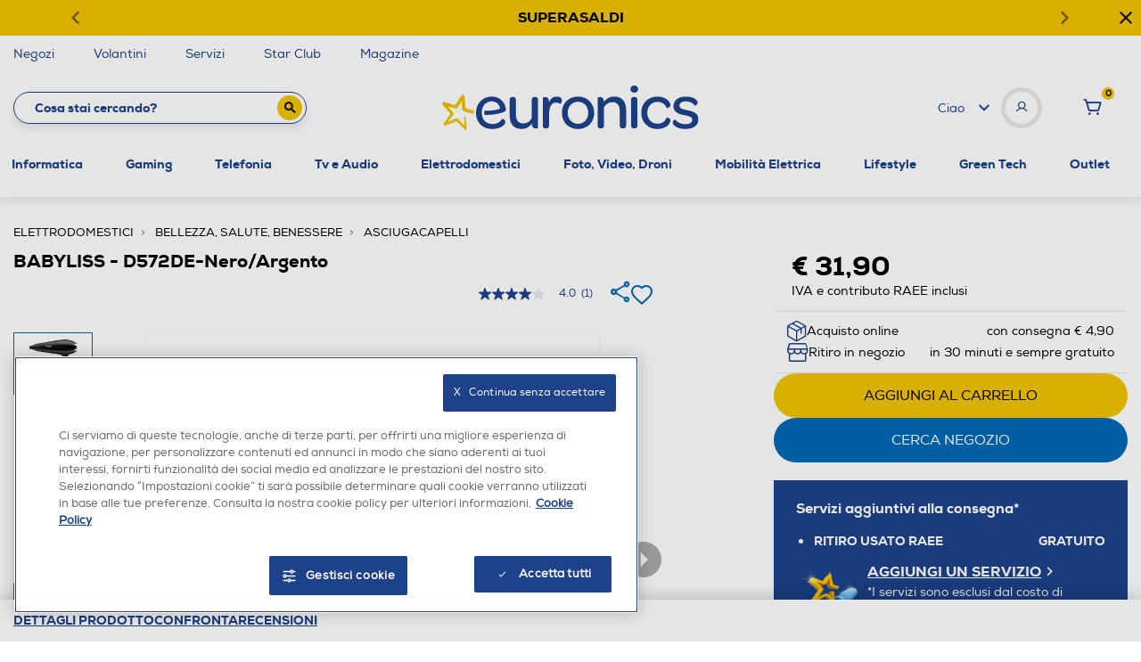

--- FILE ---
content_type: text/javascript;charset=UTF-8
request_url: https://media.flixcar.com/modular/js/minify/184/?url=/clamps/modularvnew/js/service.js&flix-webp=1&v=32&ftype=inpage&d=184&l=it&ean=3030050153842&ssl=1&dmn=d3d3LmV1cm9uaWNzLml0&ext=.js
body_size: 148499
content:
if(typeof FlixjQ=='undefined'){(function(e,t){function _(e){var t=M[e]={};v.each(e.split(y),function(e,n){t[n]=true});return t}function H(e,n,r){if(r===t&&e.nodeType===1){var i="data-"+n.replace(P,"-$1").toLowerCase();r=e.getAttribute(i);if(typeof r==="string"){try{r=r==="true"?true:r==="false"?false:r==="null"?null:+r+""===r?+r:D.test(r)?v.parseJSON(r):r}catch(s){}v.data(e,n,r)}else{r=t}}return r}function B(e){var t;for(t in e){if(t==="data"&&v.isEmptyObject(e[t])){continue}if(t!=="toJSON"){return false}}return true}function et(){return false}function tt(){return true}function ut(e){return!e||!e.parentNode||e.parentNode.nodeType===11}function at(e,t){do{e=e[t]}while(e&&e.nodeType!==1);return e}function ft(e,t,n){t=t||0;if(v.isFunction(t)){return v.grep(e,function(e,r){var i=!!t.call(e,r,e);return i===n})}else if(t.nodeType){return v.grep(e,function(e,r){return e===t===n})}else if(typeof t==="string"){var r=v.grep(e,function(e){return e.nodeType===1});if(it.test(t)){return v.filter(t,r,!n)}else{t=v.filter(t,r)}}return v.grep(e,function(e,r){return v.inArray(e,t)>=0===n})}function lt(e){var t=ct.split("|"),n=e.createDocumentFragment();if(n.createElement){while(t.length){n.createElement(t.pop())}}return n}function Lt(e,t){return e.getElementsByTagName(t)[0]||e.appendChild(e.ownerDocument.createElement(t))}function At(e,t){if(t.nodeType!==1||!v.hasData(e)){return}var n,r,i,s=v._data(e),o=v._data(t,s),u=s.events;if(u){delete o.handle;o.events={};for(n in u){for(r=0,i=u[n].length;r<i;r++){v.event.add(t,n,u[n][r])}}}if(o.data){o.data=v.extend({},o.data)}}function Ot(e,t){var n;if(t.nodeType!==1){return}if(t.clearAttributes){t.clearAttributes()}if(t.mergeAttributes){t.mergeAttributes(e)}n=t.nodeName.toLowerCase();if(n==="object"){if(t.parentNode){t.outerHTML=e.outerHTML}if(v.support.html5Clone&&e.innerHTML&&!v.trim(t.innerHTML)){t.innerHTML=e.innerHTML}}else if(n==="input"&&Et.test(e.type)){t.defaultChecked=t.checked=e.checked;if(t.value!==e.value){t.value=e.value}}else if(n==="option"){t.selected=e.defaultSelected}else if(n==="input"||n==="textarea"){t.defaultValue=e.defaultValue}else if(n==="script"&&t.text!==e.text){t.text=e.text}t.removeAttribute(v.expando)}function Mt(e){if(typeof e.getElementsByTagName!=="undefined"){return e.getElementsByTagName("*")}else if(typeof e.querySelectorAll!=="undefined"){return e.querySelectorAll("*")}else{return[]}}function _t(e){if(Et.test(e.type)){e.defaultChecked=e.checked}}function Qt(e,t){if(t in e){return t}var n=t.charAt(0).toUpperCase()+t.slice(1),r=t,i=Jt.length;while(i--){t=Jt[i]+n;if(t in e){return t}}return r}function Gt(e,t){e=t||e;return v.css(e,"display")==="none"||!v.contains(e.ownerDocument,e)}function Yt(e,t){var n,r,i=[],s=0,o=e.length;for(;s<o;s++){n=e[s];if(!n.style){continue}i[s]=v._data(n,"olddisplay");if(t){if(!i[s]&&n.style.display==="none"){n.style.display=""}if(n.style.display===""&&Gt(n)){i[s]=v._data(n,"olddisplay",nn(n.nodeName))}}else{r=Dt(n,"display");if(!i[s]&&r!=="none"){v._data(n,"olddisplay",r)}}}for(s=0;s<o;s++){n=e[s];if(!n.style){continue}if(!t||n.style.display==="none"||n.style.display===""){n.style.display=t?i[s]||"":"none"}}return e}function Zt(e,t,n){var r=Rt.exec(t);return r?Math.max(0,r[1]-(n||0))+(r[2]||"px"):t}function en(e,t,n,r){var i=n===(r?"border":"content")?4:t==="width"?1:0,s=0;for(;i<4;i+=2){if(n==="margin"){s+=v.css(e,n+$t[i],true)}if(r){if(n==="content"){s-=parseFloat(Dt(e,"padding"+$t[i]))||0}if(n!=="margin"){s-=parseFloat(Dt(e,"border"+$t[i]+"Width"))||0}}else{s+=parseFloat(Dt(e,"padding"+$t[i]))||0;if(n!=="padding"){s+=parseFloat(Dt(e,"border"+$t[i]+"Width"))||0}}}return s}function tn(e,t,n){var r=t==="width"?e.offsetWidth:e.offsetHeight,i=true,s=v.support.boxSizing&&v.css(e,"boxSizing")==="border-box";if(r<=0||r==null){r=Dt(e,t);if(r<0||r==null){r=e.style[t]}if(Ut.test(r)){return r}i=s&&(v.support.boxSizingReliable||r===e.style[t]);r=parseFloat(r)||0}return r+en(e,t,n||(s?"border":"content"),i)+"px"}function nn(e){if(Wt[e]){return Wt[e]}var t=v("<"+e+">").appendTo(i.body),n=t.css("display");t.remove();if(n==="none"||n===""){Pt=i.body.appendChild(Pt||v.extend(i.createElement("iframe"),{frameBorder:0,width:0,height:0}));if(!Ht||!Pt.createElement){Ht=(Pt.contentWindow||Pt.contentDocument).document;Ht.write("<!doctype html><html><body>");Ht.close()}t=Ht.body.appendChild(Ht.createElement(e));n=Dt(t,"display");i.body.removeChild(Pt)}Wt[e]=n;return n}function fn(e,t,n,r){var i;if(v.isArray(t)){v.each(t,function(t,i){if(n||sn.test(e)){r(e,i)}else{fn(e+"["+(typeof i==="object"?t:"")+"]",i,n,r)}})}else if(!n&&v.type(t)==="object"){for(i in t){fn(e+"["+i+"]",t[i],n,r)}}else{r(e,t)}}function Cn(e){return function(t,n){if(typeof t!=="string"){n=t;t="*"}var r,i,s,o=t.toLowerCase().split(y),u=0,a=o.length;if(v.isFunction(n)){for(;u<a;u++){r=o[u];s=/^\+/.test(r);if(s){r=r.substr(1)||"*"}i=e[r]=e[r]||[];i[s?"unshift":"push"](n)}}}}function kn(e,n,r,i,s,o){s=s||n.dataTypes[0];o=o||{};o[s]=true;var u,a=e[s],f=0,l=a?a.length:0,c=e===Sn;for(;f<l&&(c||!u);f++){u=a[f](n,r,i);if(typeof u==="string"){if(!c||o[u]){u=t}else{n.dataTypes.unshift(u);u=kn(e,n,r,i,u,o)}}}if((c||!u)&&!o["*"]){u=kn(e,n,r,i,"*",o)}return u}function Ln(e,n){var r,i,s=v.ajaxSettings.flatOptions||{};for(r in n){if(n[r]!==t){(s[r]?e:i||(i={}))[r]=n[r]}}if(i){v.extend(true,e,i)}}function An(e,n,r){var i,s,o,u,a=e.contents,f=e.dataTypes,l=e.responseFields;for(s in l){if(s in r){n[l[s]]=r[s]}}while(f[0]==="*"){f.shift();if(i===t){i=e.mimeType||n.getResponseHeader("content-type")}}if(i){for(s in a){if(a[s]&&a[s].test(i)){f.unshift(s);break}}}if(f[0]in r){o=f[0]}else{for(s in r){if(!f[0]||e.converters[s+" "+f[0]]){o=s;break}if(!u){u=s}}o=o||u}if(o){if(o!==f[0]){f.unshift(o)}return r[o]}}function On(e,t){var n,r,i,s,o=e.dataTypes.slice(),u=o[0],a={},f=0;if(e.dataFilter){t=e.dataFilter(t,e.dataType)}if(o[1]){for(n in e.converters){a[n.toLowerCase()]=e.converters[n]}}for(;i=o[++f];){if(i!=="*"){if(u!=="*"&&u!==i){n=a[u+" "+i]||a["* "+i];if(!n){for(r in a){s=r.split(" ");if(s[1]===i){n=a[u+" "+s[0]]||a["* "+s[0]];if(n){if(n===true){n=a[r]}else if(a[r]!==true){i=s[0];o.splice(f--,0,i)}break}}}}if(n!==true){if(n&&e["throws"]){t=n(t)}else{try{t=n(t)}catch(l){return{state:"parsererror",error:n?l:"No conversion from "+u+" to "+i}}}}}u=i}}return{state:"success",data:t}}function Fn(){try{return new e.XMLHttpRequest}catch(t){}}function In(){try{return new e.ActiveXObject("Microsoft.XMLHTTP")}catch(t){}}function $n(){setTimeout(function(){qn=t},0);return qn=v.now()}function Jn(e,t){v.each(t,function(t,n){var r=(Vn[t]||[]).concat(Vn["*"]),i=0,s=r.length;for(;i<s;i++){if(r[i].call(e,t,n)){return}}})}function Kn(e,t,n){var r,i=0,s=0,o=Xn.length,u=v.Deferred().always(function(){delete a.elem}),a=function(){var t=qn||$n(),n=Math.max(0,f.startTime+f.duration-t),r=1-(n/f.duration||0),i=0,s=f.tweens.length;for(;i<s;i++){f.tweens[i].run(r)}u.notifyWith(e,[f,r,n]);if(r<1&&s){return n}else{u.resolveWith(e,[f]);return false}},f=u.promise({elem:e,props:v.extend({},t),opts:v.extend(true,{specialEasing:{}},n),originalProperties:t,originalOptions:n,startTime:qn||$n(),duration:n.duration,tweens:[],createTween:function(t,n,r){var i=v.Tween(e,f.opts,t,n,f.opts.specialEasing[t]||f.opts.easing);f.tweens.push(i);return i},stop:function(t){var n=0,r=t?f.tweens.length:0;for(;n<r;n++){f.tweens[n].run(1)}if(t){u.resolveWith(e,[f,t])}else{u.rejectWith(e,[f,t])}return this}}),l=f.props;Qn(l,f.opts.specialEasing);for(;i<o;i++){r=Xn[i].call(f,e,l,f.opts);if(r){return r}}Jn(f,l);if(v.isFunction(f.opts.start)){f.opts.start.call(e,f)}v.fx.timer(v.extend(a,{anim:f,queue:f.opts.queue,elem:e}));return f.progress(f.opts.progress).done(f.opts.done,f.opts.complete).fail(f.opts.fail).always(f.opts.always)}function Qn(e,t){var n,r,i,s,o;for(n in e){r=v.camelCase(n);i=t[r];s=e[n];if(v.isArray(s)){i=s[1];s=e[n]=s[0]}if(n!==r){e[r]=s;delete e[n]}o=v.cssHooks[r];if(o&&"expand"in o){s=o.expand(s);delete e[r];for(n in s){if(!(n in e)){e[n]=s[n];t[n]=i}}}else{t[r]=i}}}function Gn(e,t,n){var r,i,s,o,u,a,f,l,c=this,h=e.style,p={},d=[],m=e.nodeType&&Gt(e);if(!n.queue){f=v._queueHooks(e,"fx");if(f.unqueued==null){f.unqueued=0;l=f.empty.fire;f.empty.fire=function(){if(!f.unqueued){l()}}}f.unqueued++;c.always(function(){c.always(function(){f.unqueued--;if(!v.queue(e,"fx").length){f.empty.fire()}})})}if(e.nodeType===1&&("height"in t||"width"in t)){n.overflow=[h.overflow,h.overflowX,h.overflowY];if(v.css(e,"display")==="inline"&&v.css(e,"float")==="none"){if(!v.support.inlineBlockNeedsLayout||nn(e.nodeName)==="inline"){h.display="inline-block"}else{h.zoom=1}}}if(n.overflow){h.overflow="hidden";if(!v.support.shrinkWrapBlocks){c.done(function(){h.overflow=n.overflow[0];h.overflowX=n.overflow[1];h.overflowY=n.overflow[2]})}}for(r in t){s=t[r];if(Un.exec(s)){delete t[r];if(s===(m?"hide":"show")){continue}d.push(r)}}o=d.length;if(o){u=v._data(e,"fxshow")||v._data(e,"fxshow",{});if(m){v(e).show()}else{c.done(function(){v(e).hide()})}c.done(function(){var t;v.removeData(e,"fxshow",true);for(t in p){v.style(e,t,p[t])}});for(r=0;r<o;r++){i=d[r];a=c.createTween(i,m?u[i]:0);p[i]=u[i]||v.style(e,i);if(!(i in u)){u[i]=a.start;if(m){a.end=a.start;a.start=i==="width"||i==="height"?1:0}}}}}function Yn(e,t,n,r,i){return new Yn.prototype.init(e,t,n,r,i)}function Zn(e,t){var n,r={height:e},i=0;t=t?1:0;for(;i<4;i+=2-t){n=$t[i];r["margin"+n]=r["padding"+n]=e}if(t){r.opacity=r.width=e}return r}function tr(e){return v.isWindow(e)?e:e.nodeType===9?e.defaultView||e.parentWindow:false}var n,r,i=e.document,s=e.location,o=e.navigator,u=e.FlixjQ,a=e.$,f=Array.prototype.push,l=Array.prototype.slice,c=Array.prototype.indexOf,h=Object.prototype.toString,p=Object.prototype.hasOwnProperty,d=String.prototype.trim,v=function(e,t){return new v.fn.init(e,t,n)},m=/[\-+]?(?:\d*\.|)\d+(?:[eE][\-+]?\d+|)/.source,g=/\S/,y=/\s+/,b=/^[\s\uFEFF\xA0]+|[\s\uFEFF\xA0]+$/g,w=/^(?:[^#<]*(<[\w\W]+>)[^>]*$|#([\w\-]*)$)/,E=/^<(\w+)\s*\/?>(?:<\/\1>|)$/,S=/^[\],:{}\s]*$/,x=/(?:^|:|,)(?:\s*\[)+/g,T=/\\(?:["\\\/bfnrt]|u[\da-fA-F]{4})/g,N=/"[^"\\\r\n]*"|true|false|null|-?(?:\d\d*\.|)\d+(?:[eE][\-+]?\d+|)/g,C=/^-ms-/,k=/-([\da-z])/gi,L=function(e,t){return(t+"").toUpperCase()},A=function(){if(i.addEventListener){i.removeEventListener("DOMContentLoaded",A,false);v.ready()}else if(i.readyState==="complete"){i.detachEvent("onreadystatechange",A);v.ready()}},O={};v.fn=v.prototype={constructor:v,init:function(e,n,r){var s,o,u,a;if(!e){return this}if(e.nodeType){this.context=this[0]=e;this.length=1;return this}if(typeof e==="string"){if(e.charAt(0)==="<"&&e.charAt(e.length-1)===">"&&e.length>=3){s=[null,e,null]}else{s=w.exec(e)}if(s&&(s[1]||!n)){if(s[1]){n=n instanceof v?n[0]:n;a=n&&n.nodeType?n.ownerDocument||n:i;e=v.parseHTML(s[1],a,true);if(E.test(s[1])&&v.isPlainObject(n)){this.attr.call(e,n,true)}return v.merge(this,e)}else{o=i.getElementById(s[2]);if(o&&o.parentNode){if(o.id!==s[2]){return r.find(e)}this.length=1;this[0]=o}this.context=i;this.selector=e;return this}}else if(!n||n.FlixjQ){return(n||r).find(e)}else{return this.constructor(n).find(e)}}else if(v.isFunction(e)){return r.ready(e)}if(e.selector!==t){this.selector=e.selector;this.context=e.context}return v.makeArray(e,this)},selector:"",FlixjQ:"1.8.2",length:0,size:function(){return this.length},toArray:function(){return l.call(this)},get:function(e){return e==null?this.toArray():e<0?this[this.length+e]:this[e]},pushStack:function(e,t,n){var r=v.merge(this.constructor(),e);r.prevObject=this;r.context=this.context;if(t==="find"){r.selector=this.selector+(this.selector?" ":"")+n}else if(t){r.selector=this.selector+"."+t+"("+n+")"}return r},each:function(e,t){return v.each(this,e,t)},ready:function(e){v.ready.promise().done(e);return this},eq:function(e){e=+e;return e===-1?this.slice(e):this.slice(e,e+1)},first:function(){return this.eq(0)},last:function(){return this.eq(-1)},slice:function(){return this.pushStack(l.apply(this,arguments),"slice",l.call(arguments).join(","))},map:function(e){return this.pushStack(v.map(this,function(t,n){return e.call(t,n,t)}))},end:function(){return this.prevObject||this.constructor(null)},push:f,sort:[].sort,splice:[].splice};v.fn.init.prototype=v.fn;v.extend=v.fn.extend=function(){var e,n,r,i,s,o,u=arguments[0]||{},a=1,f=arguments.length,l=false;if(typeof u==="boolean"){l=u;u=arguments[1]||{};a=2}if(typeof u!=="object"&&!v.isFunction(u)){u={}}if(f===a){u=this;--a}for(;a<f;a++){if((e=arguments[a])!=null){for(n in e){r=u[n];i=e[n];if(u===i){continue}if(l&&i&&(v.isPlainObject(i)||(s=v.isArray(i)))){if(s){s=false;o=r&&v.isArray(r)?r:[]}else{o=r&&v.isPlainObject(r)?r:{}}u[n]=v.extend(l,o,i)}else if(i!==t){u[n]=i}}}}return u};v.extend({noConflict:function(t){if(e.$===v){e.$=a}if(t&&e.FlixjQ===v){e.FlixjQ=u}return v},isReady:false,readyWait:1,holdReady:function(e){if(e){v.readyWait++}else{v.ready(true)}},ready:function(e){if(e===true?--v.readyWait:v.isReady){return}if(!i.body){return setTimeout(v.ready,1)}v.isReady=true;if(e!==true&&--v.readyWait>0){return}r.resolveWith(i,[v]);if(v.fn.trigger){v(i).trigger("ready").off("ready")}},isFunction:function(e){return v.type(e)==="function"},isArray:Array.isArray||function(e){return v.type(e)==="array"},isWindow:function(e){return e!=null&&e==e.window},isNumeric:function(e){return!isNaN(parseFloat(e))&&isFinite(e)},type:function(e){return e==null?String(e):O[h.call(e)]||"object"},isPlainObject:function(e){if(!e||v.type(e)!=="object"||e.nodeType||v.isWindow(e)){return false}try{if(e.constructor&&!p.call(e,"constructor")&&!p.call(e.constructor.prototype,"isPrototypeOf")){return false}}catch(n){return false}var r;for(r in e){}return r===t||p.call(e,r)},isEmptyObject:function(e){var t;for(t in e){return false}return true},error:function(e){throw new Error(e)},parseHTML:function(e,t,n){var r;if(!e||typeof e!=="string"){return null}if(typeof t==="boolean"){n=t;t=0}t=t||i;if(r=E.exec(e)){return[t.createElement(r[1])]}r=v.buildFragment([e],t,n?null:[]);return v.merge([],(r.cacheable?v.clone(r.fragment):r.fragment).childNodes)},parseJSON:function(t){if(!t||typeof t!=="string"){return null}t=v.trim(t);if(e.JSON&&e.JSON.parse){return e.JSON.parse(t)}if(S.test(t.replace(T,"@").replace(N,"]").replace(x,""))){return(new Function("return "+t))()}v.error("Invalid JSON: "+t)},parseXML:function(n){var r,i;if(!n||typeof n!=="string"){return null}try{if(e.DOMParser){i=new DOMParser;r=i.parseFromString(n,"text/xml")}else{r=new ActiveXObject("Microsoft.XMLDOM");r.async="false";r.loadXML(n)}}catch(s){r=t}if(!r||!r.documentElement||r.getElementsByTagName("parsererror").length){v.error("Invalid XML: "+n)}return r},noop:function(){},globalEval:function(t){if(t&&g.test(t)){(e.execScript||function(t){e["eval"].call(e,t)})(t)}},camelCase:function(e){return e.replace(C,"ms-").replace(k,L)},nodeName:function(e,t){return e.nodeName&&e.nodeName.toLowerCase()===t.toLowerCase()},each:function(e,n,r){var i,s=0,o=e.length,u=o===t||v.isFunction(e);if(r){if(u){for(i in e){if(n.apply(e[i],r)===false){break}}}else{for(;s<o;){if(n.apply(e[s++],r)===false){break}}}}else{if(u){for(i in e){if(n.call(e[i],i,e[i])===false){break}}}else{for(;s<o;){if(n.call(e[s],s,e[s++])===false){break}}}}return e},trim:d&&!d.call("﻿ ")?function(e){return e==null?"":d.call(e)}:function(e){return e==null?"":(e+"").replace(b,"")},makeArray:function(e,t){var n,r=t||[];if(e!=null){n=v.type(e);if(e.length==null||n==="string"||n==="function"||n==="regexp"||v.isWindow(e)){f.call(r,e)}else{v.merge(r,e)}}return r},inArray:function(e,t,n){var r;if(t){if(c){return c.call(t,e,n)}r=t.length;n=n?n<0?Math.max(0,r+n):n:0;for(;n<r;n++){if(n in t&&t[n]===e){return n}}}return-1},merge:function(e,n){var r=n.length,i=e.length,s=0;if(typeof r==="number"){for(;s<r;s++){e[i++]=n[s]}}else{while(n[s]!==t){e[i++]=n[s++]}}e.length=i;return e},grep:function(e,t,n){var r,i=[],s=0,o=e.length;n=!!n;for(;s<o;s++){r=!!t(e[s],s);if(n!==r){i.push(e[s])}}return i},map:function(e,n,r){var i,s,o=[],u=0,a=e.length,f=e instanceof v||a!==t&&typeof a==="number"&&(a>0&&e[0]&&e[a-1]||a===0||v.isArray(e));if(f){for(;u<a;u++){i=n(e[u],u,r);if(i!=null){o[o.length]=i}}}else{for(s in e){i=n(e[s],s,r);if(i!=null){o[o.length]=i}}}return o.concat.apply([],o)},guid:1,proxy:function(e,n){var r,i,s;if(typeof n==="string"){r=e[n];n=e;e=r}if(!v.isFunction(e)){return t}i=l.call(arguments,2);s=function(){return e.apply(n,i.concat(l.call(arguments)))};s.guid=e.guid=e.guid||v.guid++;return s},access:function(e,n,r,i,s,o,u){var a,f=r==null,l=0,c=e.length;if(r&&typeof r==="object"){for(l in r){v.access(e,n,l,r[l],1,o,i)}s=1}else if(i!==t){a=u===t&&v.isFunction(i);if(f){if(a){a=n;n=function(e,t,n){return a.call(v(e),n)}}else{n.call(e,i);n=null}}if(n){for(;l<c;l++){n(e[l],r,a?i.call(e[l],l,n(e[l],r)):i,u)}}s=1}return s?e:f?n.call(e):c?n(e[0],r):o},now:function(){return(new Date).getTime()}});v.ready.promise=function(t){if(!r){r=v.Deferred();if(i.readyState==="complete"){setTimeout(v.ready,1)}else if(i.addEventListener){i.addEventListener("DOMContentLoaded",A,false);e.addEventListener("load",v.ready,false)}else{i.attachEvent("onreadystatechange",A);e.attachEvent("onload",v.ready);var n=false;try{n=e.frameElement==null&&i.documentElement}catch(s){}if(n&&n.doScroll){(function o(){if(!v.isReady){try{n.doScroll("left")}catch(e){return setTimeout(o,50)}v.ready()}})()}}}return r.promise(t)};v.each("Boolean Number String Function Array Date RegExp Object".split(" "),function(e,t){O["[object "+t+"]"]=t.toLowerCase()});n=v(i);var M={};v.Callbacks=function(e){e=typeof e==="string"?M[e]||_(e):v.extend({},e);var n,r,i,s,o,u,a=[],f=!e.once&&[],l=function(t){n=e.memory&&t;r=true;u=s||0;s=0;o=a.length;i=true;for(;a&&u<o;u++){if(a[u].apply(t[0],t[1])===false&&e.stopOnFalse){n=false;break}}i=false;if(a){if(f){if(f.length){l(f.shift())}}else if(n){a=[]}else{c.disable()}}},c={add:function(){if(a){var t=a.length;(function r(t){v.each(t,function(t,n){var i=v.type(n);if(i==="function"&&(!e.unique||!c.has(n))){a.push(n)}else if(n&&n.length&&i!=="string"){r(n)}})})(arguments);if(i){o=a.length}else if(n){s=t;l(n)}}return this},remove:function(){if(a){v.each(arguments,function(e,t){var n;while((n=v.inArray(t,a,n))>-1){a.splice(n,1);if(i){if(n<=o){o--}if(n<=u){u--}}}})}return this},has:function(e){return v.inArray(e,a)>-1},empty:function(){a=[];return this},disable:function(){a=f=n=t;return this},disabled:function(){return!a},lock:function(){f=t;if(!n){c.disable()}return this},locked:function(){return!f},fireWith:function(e,t){t=t||[];t=[e,t.slice?t.slice():t];if(a&&(!r||f)){if(i){f.push(t)}else{l(t)}}return this},fire:function(){c.fireWith(this,arguments);return this},fired:function(){return!!r}};return c};v.extend({Deferred:function(e){var t=[["resolve","done",v.Callbacks("once memory"),"resolved"],["reject","fail",v.Callbacks("once memory"),"rejected"],["notify","progress",v.Callbacks("memory")]],n="pending",r={state:function(){return n},always:function(){i.done(arguments).fail(arguments);return this},then:function(){var e=arguments;return v.Deferred(function(n){v.each(t,function(t,r){var s=r[0],o=e[t];i[r[1]](v.isFunction(o)?function(){var e=o.apply(this,arguments);if(e&&v.isFunction(e.promise)){e.promise().done(n.resolve).fail(n.reject).progress(n.notify)}else{n[s+"With"](this===i?n:this,[e])}}:n[s])});e=null}).promise()},promise:function(e){return e!=null?v.extend(e,r):r}},i={};r.pipe=r.then;v.each(t,function(e,s){var o=s[2],u=s[3];r[s[1]]=o.add;if(u){o.add(function(){n=u},t[e^1][2].disable,t[2][2].lock)}i[s[0]]=o.fire;i[s[0]+"With"]=o.fireWith});r.promise(i);if(e){e.call(i,i)}return i},when:function(e){var t=0,n=l.call(arguments),r=n.length,i=r!==1||e&&v.isFunction(e.promise)?r:0,s=i===1?e:v.Deferred(),o=function(e,t,n){return function(r){t[e]=this;n[e]=arguments.length>1?l.call(arguments):r;if(n===u){s.notifyWith(t,n)}else if(!--i){s.resolveWith(t,n)}}},u,a,f;if(r>1){u=new Array(r);a=new Array(r);f=new Array(r);for(;t<r;t++){if(n[t]&&v.isFunction(n[t].promise)){n[t].promise().done(o(t,f,n)).fail(s.reject).progress(o(t,a,u))}else{--i}}}if(!i){s.resolveWith(f,n)}return s.promise()}});v.support=function(){var t,n,r,s,o,u,a,f,l,c,h,p=i.createElement("div");p.setAttribute("className","t");p.innerHTML="  <link/><table></table><a href='/a'>a</a><input type='checkbox'/>";n=p.getElementsByTagName("*");r=p.getElementsByTagName("a")[0];r.style.cssText="top:1px;float:left;opacity:.5";if(!n||!n.length){return{}}s=i.createElement("select");o=s.appendChild(i.createElement("option"));u=p.getElementsByTagName("input")[0];t={leadingWhitespace:p.firstChild.nodeType===3,tbody:!p.getElementsByTagName("tbody").length,htmlSerialize:!!p.getElementsByTagName("link").length,style:/top/.test(r.getAttribute("style")),hrefNormalized:r.getAttribute("href")==="/a",opacity:/^0.5/.test(r.style.opacity),cssFloat:!!r.style.cssFloat,checkOn:u.value==="on",optSelected:o.selected,getSetAttribute:p.className!=="t",enctype:!!i.createElement("form").enctype,html5Clone:i.createElement("nav").cloneNode(true).outerHTML!=="<:nav></:nav>",boxModel:i.compatMode==="CSS1Compat",submitBubbles:true,changeBubbles:true,focusinBubbles:false,deleteExpando:true,noCloneEvent:true,inlineBlockNeedsLayout:false,shrinkWrapBlocks:false,reliableMarginRight:true,boxSizingReliable:true,pixelPosition:false};u.checked=true;t.noCloneChecked=u.cloneNode(true).checked;s.disabled=true;t.optDisabled=!o.disabled;try{delete p.test}catch(d){t.deleteExpando=false}if(!p.addEventListener&&p.attachEvent&&p.fireEvent){p.attachEvent("onclick",h=function(){t.noCloneEvent=false});p.cloneNode(true).fireEvent("onclick");p.detachEvent("onclick",h)}u=i.createElement("input");u.value="t";u.setAttribute("type","radio");t.radioValue=u.value==="t";u.setAttribute("checked","checked");u.setAttribute("name","t");p.appendChild(u);a=i.createDocumentFragment();a.appendChild(p.lastChild);t.checkClone=a.cloneNode(true).cloneNode(true).lastChild.checked;t.appendChecked=u.checked;a.removeChild(u);a.appendChild(p);if(p.attachEvent){for(l in{submit:true,change:true,focusin:true}){f="on"+l;c=f in p;if(!c){p.setAttribute(f,"return;");c=typeof p[f]==="function"}t[l+"Bubbles"]=c}}v(function(){var n,r,s,o,u="padding:0;margin:0;border:0;display:block;overflow:hidden;",a=i.getElementsByTagName("body")[0];if(!a){return}n=i.createElement("div");n.style.cssText="visibility:hidden;border:0;width:0;height:0;position:static;top:0;margin-top:1px";a.insertBefore(n,a.firstChild);r=i.createElement("div");n.appendChild(r);r.innerHTML="<table><tr><td></td><td>t</td></tr></table>";s=r.getElementsByTagName("td");s[0].style.cssText="padding:0;margin:0;border:0;display:none";c=s[0].offsetHeight===0;s[0].style.display="";s[1].style.display="none";t.reliableHiddenOffsets=c&&s[0].offsetHeight===0;r.innerHTML="";r.style.cssText="box-sizing:border-box;-moz-box-sizing:border-box;-webkit-box-sizing:border-box;padding:1px;border:1px;display:block;width:4px;margin-top:1%;position:absolute;top:1%;";t.boxSizing=r.offsetWidth===4;t.doesNotIncludeMarginInBodyOffset=a.offsetTop!==1;if(e.getComputedStyle){t.pixelPosition=(e.getComputedStyle(r,null)||{}).top!=="1%";t.boxSizingReliable=(e.getComputedStyle(r,null)||{width:"4px"}).width==="4px";o=i.createElement("div");o.style.cssText=r.style.cssText=u;o.style.marginRight=o.style.width="0";r.style.width="1px";r.appendChild(o);t.reliableMarginRight=!parseFloat((e.getComputedStyle(o,null)||{}).marginRight)}if(typeof r.style.zoom!=="undefined"){r.innerHTML="";r.style.cssText=u+"width:1px;padding:1px;display:inline;zoom:1";t.inlineBlockNeedsLayout=r.offsetWidth===3;r.style.display="block";r.style.overflow="visible";r.innerHTML="<div></div>";r.firstChild.style.width="5px";t.shrinkWrapBlocks=r.offsetWidth!==3;n.style.zoom=1}a.removeChild(n);n=r=s=o=null});a.removeChild(p);n=r=s=o=u=a=p=null;return t}();var D=/(?:\{[\s\S]*\}|\[[\s\S]*\])$/,P=/([A-Z])/g;v.extend({cache:{},deletedIds:[],uuid:0,expando:"FlixjQ"+(v.fn.FlixjQ+Math.random()).replace(/\D/g,""),noData:{embed:true,object:"clsid:D27CDB6E-AE6D-11cf-96B8-444553540000",applet:true},hasData:function(e){e=e.nodeType?v.cache[e[v.expando]]:e[v.expando];return!!e&&!B(e)},data:function(e,n,r,i){if(!v.acceptData(e)){return}var s,o,u=v.expando,a=typeof n==="string",f=e.nodeType,l=f?v.cache:e,c=f?e[u]:e[u]&&u;if((!c||!l[c]||!i&&!l[c].data)&&a&&r===t){return}if(!c){if(f){e[u]=c=v.deletedIds.pop()||v.guid++}else{c=u}}if(!l[c]){l[c]={};if(!f){l[c].toJSON=v.noop}}if(typeof n==="object"||typeof n==="function"){if(i){l[c]=v.extend(l[c],n)}else{l[c].data=v.extend(l[c].data,n)}}s=l[c];if(!i){if(!s.data){s.data={}}s=s.data}if(r!==t){s[v.camelCase(n)]=r}if(a){o=s[n];if(o==null){o=s[v.camelCase(n)]}}else{o=s}return o},removeData:function(e,t,n){if(!v.acceptData(e)){return}var r,i,s,o=e.nodeType,u=o?v.cache:e,a=o?e[v.expando]:v.expando;if(!u[a]){return}if(t){r=n?u[a]:u[a].data;if(r){if(!v.isArray(t)){if(t in r){t=[t]}else{t=v.camelCase(t);if(t in r){t=[t]}else{t=t.split(" ")}}}for(i=0,s=t.length;i<s;i++){delete r[t[i]]}if(!(n?B:v.isEmptyObject)(r)){return}}}if(!n){delete u[a].data;if(!B(u[a])){return}}if(o){v.cleanData([e],true)}else if(v.support.deleteExpando||u!=u.window){delete u[a]}else{u[a]=null}},_data:function(e,t,n){return v.data(e,t,n,true)},acceptData:function(e){var t=e.nodeName&&v.noData[e.nodeName.toLowerCase()];return!t||t!==true&&e.getAttribute("classid")===t}});v.fn.extend({data:function(e,n){var r,i,s,o,u,a=this[0],f=0,l=null;if(e===t){if(this.length){l=v.data(a);if(a.nodeType===1&&!v._data(a,"parsedAttrs")){s=a.attributes;for(u=s.length;f<u;f++){o=s[f].name;if(!o.indexOf("data-")){o=v.camelCase(o.substring(5));H(a,o,l[o])}}v._data(a,"parsedAttrs",true)}}return l}if(typeof e==="object"){return this.each(function(){v.data(this,e)})}r=e.split(".",2);r[1]=r[1]?"."+r[1]:"";i=r[1]+"!";return v.access(this,function(n){if(n===t){l=this.triggerHandler("getData"+i,[r[0]]);if(l===t&&a){l=v.data(a,e);l=H(a,e,l)}return l===t&&r[1]?this.data(r[0]):l}r[1]=n;this.each(function(){var t=v(this);t.triggerHandler("setData"+i,r);v.data(this,e,n);t.triggerHandler("changeData"+i,r)})},null,n,arguments.length>1,null,false)},removeData:function(e){return this.each(function(){v.removeData(this,e)})}});v.extend({queue:function(e,t,n){var r;if(e){t=(t||"fx")+"queue";r=v._data(e,t);if(n){if(!r||v.isArray(n)){r=v._data(e,t,v.makeArray(n))}else{r.push(n)}}return r||[]}},dequeue:function(e,t){t=t||"fx";var n=v.queue(e,t),r=n.length,i=n.shift(),s=v._queueHooks(e,t),o=function(){v.dequeue(e,t)};if(i==="inprogress"){i=n.shift();r--}if(i){if(t==="fx"){n.unshift("inprogress")}delete s.stop;i.call(e,o,s)}if(!r&&s){s.empty.fire()}},_queueHooks:function(e,t){var n=t+"queueHooks";return v._data(e,n)||v._data(e,n,{empty:v.Callbacks("once memory").add(function(){v.removeData(e,t+"queue",true);v.removeData(e,n,true)})})}});v.fn.extend({queue:function(e,n){var r=2;if(typeof e!=="string"){n=e;e="fx";r--}if(arguments.length<r){return v.queue(this[0],e)}return n===t?this:this.each(function(){var t=v.queue(this,e,n);v._queueHooks(this,e);if(e==="fx"&&t[0]!=="inprogress"){v.dequeue(this,e)}})},dequeue:function(e){return this.each(function(){v.dequeue(this,e)})},delay:function(e,t){e=v.fx?v.fx.speeds[e]||e:e;t=t||"fx";return this.queue(t,function(t,n){var r=setTimeout(t,e);n.stop=function(){clearTimeout(r)}})},clearQueue:function(e){return this.queue(e||"fx",[])},promise:function(e,n){var r,i=1,s=v.Deferred(),o=this,u=this.length,a=function(){if(!--i){s.resolveWith(o,[o])}};if(typeof e!=="string"){n=e;e=t}e=e||"fx";while(u--){r=v._data(o[u],e+"queueHooks");if(r&&r.empty){i++;r.empty.add(a)}}a();return s.promise(n)}});var j,F,I,q=/[\t\r\n]/g,R=/\r/g,U=/^(?:button|input)$/i,z=/^(?:button|input|object|select|textarea)$/i,W=/^a(?:rea|)$/i,X=/^(?:autofocus|autoplay|async|checked|controls|defer|disabled|hidden|loop|multiple|open|readonly|required|scoped|selected)$/i,V=v.support.getSetAttribute;v.fn.extend({attr:function(e,t){return v.access(this,v.attr,e,t,arguments.length>1)},removeAttr:function(e){return this.each(function(){v.removeAttr(this,e)})},prop:function(e,t){return v.access(this,v.prop,e,t,arguments.length>1)},removeProp:function(e){e=v.propFix[e]||e;return this.each(function(){try{this[e]=t;delete this[e]}catch(n){}})},addClass:function(e){var t,n,r,i,s,o,u;if(v.isFunction(e)){return this.each(function(t){v(this).addClass(e.call(this,t,this.className))})}if(e&&typeof e==="string"){t=e.split(y);for(n=0,r=this.length;n<r;n++){i=this[n];if(i.nodeType===1){if(!i.className&&t.length===1){i.className=e}else{s=" "+i.className+" ";for(o=0,u=t.length;o<u;o++){if(s.indexOf(" "+t[o]+" ")<0){s+=t[o]+" "}}i.className=v.trim(s)}}}}return this},removeClass:function(e){var n,r,i,s,o,u,a;if(v.isFunction(e)){return this.each(function(t){v(this).removeClass(e.call(this,t,this.className))})}if(e&&typeof e==="string"||e===t){n=(e||"").split(y);for(u=0,a=this.length;u<a;u++){i=this[u];if(i.nodeType===1&&i.className){r=(" "+i.className+" ").replace(q," ");for(s=0,o=n.length;s<o;s++){while(r.indexOf(" "+n[s]+" ")>=0){r=r.replace(" "+n[s]+" "," ")}}i.className=e?v.trim(r):""}}}return this},toggleClass:function(e,t){var n=typeof e,r=typeof t==="boolean";if(v.isFunction(e)){return this.each(function(n){v(this).toggleClass(e.call(this,n,this.className,t),t)})}return this.each(function(){if(n==="string"){var i,s=0,o=v(this),u=t,a=e.split(y);while(i=a[s++]){u=r?u:!o.hasClass(i);o[u?"addClass":"removeClass"](i)}}else if(n==="undefined"||n==="boolean"){if(this.className){v._data(this,"__className__",this.className)}this.className=this.className||e===false?"":v._data(this,"__className__")||""}})},hasClass:function(e){var t=" "+e+" ",n=0,r=this.length;for(;n<r;n++){if(this[n].nodeType===1&&(" "+this[n].className+" ").replace(q," ").indexOf(t)>=0){return true}}return false},val:function(e){var n,r,i,s=this[0];if(!arguments.length){if(s){n=v.valHooks[s.type]||v.valHooks[s.nodeName.toLowerCase()];if(n&&"get"in n&&(r=n.get(s,"value"))!==t){return r}r=s.value;return typeof r==="string"?r.replace(R,""):r==null?"":r}return}i=v.isFunction(e);return this.each(function(r){var s,o=v(this);if(this.nodeType!==1){return}if(i){s=e.call(this,r,o.val())}else{s=e}if(s==null){s=""}else if(typeof s==="number"){s+=""}else if(v.isArray(s)){s=v.map(s,function(e){return e==null?"":e+""})}n=v.valHooks[this.type]||v.valHooks[this.nodeName.toLowerCase()];if(!n||!("set"in n)||n.set(this,s,"value")===t){this.value=s}})}});v.extend({valHooks:{option:{get:function(e){var t=e.attributes.value;return!t||t.specified?e.value:e.text}},select:{get:function(e){var t,n,r,i,s=e.selectedIndex,o=[],u=e.options,a=e.type==="select-one";if(s<0){return null}n=a?s:0;r=a?s+1:u.length;for(;n<r;n++){i=u[n];if(i.selected&&(v.support.optDisabled?!i.disabled:i.getAttribute("disabled")===null)&&(!i.parentNode.disabled||!v.nodeName(i.parentNode,"optgroup"))){t=v(i).val();if(a){return t}o.push(t)}}if(a&&!o.length&&u.length){return v(u[s]).val()}return o},set:function(e,t){var n=v.makeArray(t);v(e).find("option").each(function(){this.selected=v.inArray(v(this).val(),n)>=0});if(!n.length){e.selectedIndex=-1}return n}}},attrFn:{},attr:function(e,n,r,i){var s,o,u,a=e.nodeType;if(!e||a===3||a===8||a===2){return}if(i&&v.isFunction(v.fn[n])){return v(e)[n](r)}if(typeof e.getAttribute==="undefined"){return v.prop(e,n,r)}u=a!==1||!v.isXMLDoc(e);if(u){n=n.toLowerCase();o=v.attrHooks[n]||(X.test(n)?F:j)}if(r!==t){if(r===null){v.removeAttr(e,n);return}else if(o&&"set"in o&&u&&(s=o.set(e,r,n))!==t){return s}else{e.setAttribute(n,r+"");return r}}else if(o&&"get"in o&&u&&(s=o.get(e,n))!==null){return s}else{s=e.getAttribute(n);return s===null?t:s}},removeAttr:function(e,t){var n,r,i,s,o=0;if(t&&e.nodeType===1){r=t.split(y);for(;o<r.length;o++){i=r[o];if(i){n=v.propFix[i]||i;s=X.test(i);if(!s){v.attr(e,i,"")}e.removeAttribute(V?i:n);if(s&&n in e){e[n]=false}}}}},attrHooks:{type:{set:function(e,t){if(U.test(e.nodeName)&&e.parentNode){v.error("type property can't be changed")}else if(!v.support.radioValue&&t==="radio"&&v.nodeName(e,"input")){var n=e.value;e.setAttribute("type",t);if(n){e.value=n}return t}}},value:{get:function(e,t){if(j&&v.nodeName(e,"button")){return j.get(e,t)}return t in e?e.value:null},set:function(e,t,n){if(j&&v.nodeName(e,"button")){return j.set(e,t,n)}e.value=t}}},propFix:{tabindex:"tabIndex",readonly:"readOnly","for":"htmlFor","class":"className",maxlength:"maxLength",cellspacing:"cellSpacing",cellpadding:"cellPadding",rowspan:"rowSpan",colspan:"colSpan",usemap:"useMap",frameborder:"frameBorder",contenteditable:"contentEditable"},prop:function(e,n,r){var i,s,o,u=e.nodeType;if(!e||u===3||u===8||u===2){return}o=u!==1||!v.isXMLDoc(e);if(o){n=v.propFix[n]||n;s=v.propHooks[n]}if(r!==t){if(s&&"set"in s&&(i=s.set(e,r,n))!==t){return i}else{return e[n]=r}}else{if(s&&"get"in s&&(i=s.get(e,n))!==null){return i}else{return e[n]}}},propHooks:{tabIndex:{get:function(e){var n=e.getAttributeNode("tabindex");return n&&n.specified?parseInt(n.value,10):z.test(e.nodeName)||W.test(e.nodeName)&&e.href?0:t}}}});F={get:function(e,n){var r,i=v.prop(e,n);return i===true||typeof i!=="boolean"&&(r=e.getAttributeNode(n))&&r.nodeValue!==false?n.toLowerCase():t},set:function(e,t,n){var r;if(t===false){v.removeAttr(e,n)}else{r=v.propFix[n]||n;if(r in e){e[r]=true}e.setAttribute(n,n.toLowerCase())}return n}};if(!V){I={name:true,id:true,coords:true};j=v.valHooks.button={get:function(e,n){var r;r=e.getAttributeNode(n);return r&&(I[n]?r.value!=="":r.specified)?r.value:t},set:function(e,t,n){var r=e.getAttributeNode(n);if(!r){r=i.createAttribute(n);e.setAttributeNode(r)}return r.value=t+""}};v.each(["width","height"],function(e,t){v.attrHooks[t]=v.extend(v.attrHooks[t],{set:function(e,n){if(n===""){e.setAttribute(t,"auto");return n}}})});v.attrHooks.contenteditable={get:j.get,set:function(e,t,n){if(t===""){t="false"}j.set(e,t,n)}}}if(!v.support.hrefNormalized){v.each(["href","src","width","height"],function(e,n){v.attrHooks[n]=v.extend(v.attrHooks[n],{get:function(e){var r=e.getAttribute(n,2);return r===null?t:r}})})}if(!v.support.style){v.attrHooks.style={get:function(e){return e.style.cssText.toLowerCase()||t},set:function(e,t){return e.style.cssText=t+""}}}if(!v.support.optSelected){v.propHooks.selected=v.extend(v.propHooks.selected,{get:function(e){var t=e.parentNode;if(t){t.selectedIndex;if(t.parentNode){t.parentNode.selectedIndex}}return null}})}if(!v.support.enctype){v.propFix.enctype="encoding"}if(!v.support.checkOn){v.each(["radio","checkbox"],function(){v.valHooks[this]={get:function(e){return e.getAttribute("value")===null?"on":e.value}}})}v.each(["radio","checkbox"],function(){v.valHooks[this]=v.extend(v.valHooks[this],{set:function(e,t){if(v.isArray(t)){return e.checked=v.inArray(v(e).val(),t)>=0}}})});var $=/^(?:textarea|input|select)$/i,J=/^([^\.]*|)(?:\.(.+)|)$/,K=/(?:^|\s)hover(\.\S+|)\b/,Q=/^key/,G=/^(?:mouse|contextmenu)|click/,Y=/^(?:focusinfocus|focusoutblur)$/,Z=function(e){return v.event.special.hover?e:e.replace(K,"mouseenter$1 mouseleave$1")};v.event={add:function(e,n,r,i,s){var o,u,a,f,l,c,h,p,d,m,g;if(e.nodeType===3||e.nodeType===8||!n||!r||!(o=v._data(e))){return}if(r.handler){d=r;r=d.handler;s=d.selector}if(!r.guid){r.guid=v.guid++}a=o.events;if(!a){o.events=a={}}u=o.handle;if(!u){o.handle=u=function(e){return typeof v!=="undefined"&&(!e||v.event.triggered!==e.type)?v.event.dispatch.apply(u.elem,arguments):t};u.elem=e}n=v.trim(Z(n)).split(" ");for(f=0;f<n.length;f++){l=J.exec(n[f])||[];c=l[1];h=(l[2]||"").split(".").sort();g=v.event.special[c]||{};c=(s?g.delegateType:g.bindType)||c;g=v.event.special[c]||{};p=v.extend({type:c,origType:l[1],data:i,handler:r,guid:r.guid,selector:s,needsContext:s&&v.expr.match.needsContext.test(s),namespace:h.join(".")},d);m=a[c];if(!m){m=a[c]=[];m.delegateCount=0;if(!g.setup||g.setup.call(e,i,h,u)===false){if(e.addEventListener){e.addEventListener(c,u,false)}else if(e.attachEvent){e.attachEvent("on"+c,u)}}}if(g.add){g.add.call(e,p);if(!p.handler.guid){p.handler.guid=r.guid}}if(s){m.splice(m.delegateCount++,0,p)}else{m.push(p)}v.event.global[c]=true}e=null},global:{},remove:function(e,t,n,r,i){var s,o,u,a,f,l,c,h,p,d,m,g=v.hasData(e)&&v._data(e);if(!g||!(h=g.events)){return}t=v.trim(Z(t||"")).split(" ");for(s=0;s<t.length;s++){o=J.exec(t[s])||[];u=a=o[1];f=o[2];if(!u){for(u in h){v.event.remove(e,u+t[s],n,r,true)}continue}p=v.event.special[u]||{};u=(r?p.delegateType:p.bindType)||u;d=h[u]||[];l=d.length;f=f?new RegExp("(^|\\.)"+f.split(".").sort().join("\\.(?:.*\\.|)")+"(\\.|$)"):null;for(c=0;c<d.length;c++){m=d[c];if((i||a===m.origType)&&(!n||n.guid===m.guid)&&(!f||f.test(m.namespace))&&(!r||r===m.selector||r==="**"&&m.selector)){d.splice(c--,1);if(m.selector){d.delegateCount--}if(p.remove){p.remove.call(e,m)}}}if(d.length===0&&l!==d.length){if(!p.teardown||p.teardown.call(e,f,g.handle)===false){v.removeEvent(e,u,g.handle)}delete h[u]}}if(v.isEmptyObject(h)){delete g.handle;v.removeData(e,"events",true)}},customEvent:{getData:true,setData:true,changeData:true},trigger:function(n,r,s,o){if(s&&(s.nodeType===3||s.nodeType===8)){return}var u,a,f,l,c,h,p,d,m,g,y=n.type||n,b=[];if(Y.test(y+v.event.triggered)){return}if(y.indexOf("!")>=0){y=y.slice(0,-1);a=true}if(y.indexOf(".")>=0){b=y.split(".");y=b.shift();b.sort()}if((!s||v.event.customEvent[y])&&!v.event.global[y]){return}n=typeof n==="object"?n[v.expando]?n:new v.Event(y,n):new v.Event(y);n.type=y;n.isTrigger=true;n.exclusive=a;n.namespace=b.join(".");n.namespace_re=n.namespace?new RegExp("(^|\\.)"+b.join("\\.(?:.*\\.|)")+"(\\.|$)"):null;h=y.indexOf(":")<0?"on"+y:"";if(!s){u=v.cache;for(f in u){if(u[f].events&&u[f].events[y]){v.event.trigger(n,r,u[f].handle.elem,true)}}return}n.result=t;if(!n.target){n.target=s}r=r!=null?v.makeArray(r):[];r.unshift(n);p=v.event.special[y]||{};if(p.trigger&&p.trigger.apply(s,r)===false){return}m=[[s,p.bindType||y]];if(!o&&!p.noBubble&&!v.isWindow(s)){g=p.delegateType||y;l=Y.test(g+y)?s:s.parentNode;for(c=s;l;l=l.parentNode){m.push([l,g]);c=l}if(c===(s.ownerDocument||i)){m.push([c.defaultView||c.parentWindow||e,g])}}for(f=0;f<m.length&&!n.isPropagationStopped();f++){l=m[f][0];n.type=m[f][1];d=(v._data(l,"events")||{})[n.type]&&v._data(l,"handle");if(d){d.apply(l,r)}d=h&&l[h];if(d&&v.acceptData(l)&&d.apply&&d.apply(l,r)===false){n.preventDefault()}}n.type=y;if(!o&&!n.isDefaultPrevented()){if((!p._default||p._default.apply(s.ownerDocument,r)===false)&&!(y==="click"&&v.nodeName(s,"a"))&&v.acceptData(s)){if(h&&s[y]&&(y!=="focus"&&y!=="blur"||n.target.offsetWidth!==0)&&!v.isWindow(s)){c=s[h];if(c){s[h]=null}v.event.triggered=y;s[y]();v.event.triggered=t;if(c){s[h]=c}}}}return n.result},dispatch:function(n){n=v.event.fix(n||e.event);var r,i,s,o,u,a,f,c,h,p,d=(v._data(this,"events")||{})[n.type]||[],m=d.delegateCount,g=l.call(arguments),y=!n.exclusive&&!n.namespace,b=v.event.special[n.type]||{},w=[];g[0]=n;n.delegateTarget=this;if(b.preDispatch&&b.preDispatch.call(this,n)===false){return}if(m&&!(n.button&&n.type==="click")){for(s=n.target;s!=this;s=s.parentNode||this){if(s.disabled!==true||n.type!=="click"){u={};f=[];for(r=0;r<m;r++){c=d[r];h=c.selector;if(u[h]===t){u[h]=c.needsContext?v(h,this).index(s)>=0:v.find(h,this,null,[s]).length}if(u[h]){f.push(c)}}if(f.length){w.push({elem:s,matches:f})}}}}if(d.length>m){w.push({elem:this,matches:d.slice(m)})}for(r=0;r<w.length&&!n.isPropagationStopped();r++){a=w[r];n.currentTarget=a.elem;for(i=0;i<a.matches.length&&!n.isImmediatePropagationStopped();i++){c=a.matches[i];if(y||!n.namespace&&!c.namespace||n.namespace_re&&n.namespace_re.test(c.namespace)){n.data=c.data;n.handleObj=c;o=((v.event.special[c.origType]||{}).handle||c.handler).apply(a.elem,g);if(o!==t){n.result=o;if(o===false){n.preventDefault();n.stopPropagation()}}}}}if(b.postDispatch){b.postDispatch.call(this,n)}return n.result},props:"attrChange attrName relatedNode srcElement altKey bubbles cancelable ctrlKey currentTarget eventPhase metaKey relatedTarget shiftKey target timeStamp view which".split(" "),fixHooks:{},keyHooks:{props:"char charCode key keyCode".split(" "),filter:function(e,t){if(e.which==null){e.which=t.charCode!=null?t.charCode:t.keyCode}return e}},mouseHooks:{props:"button buttons clientX clientY fromElement offsetX offsetY pageX pageY screenX screenY toElement".split(" "),filter:function(e,n){var r,s,o,u=n.button,a=n.fromElement;if(e.pageX==null&&n.clientX!=null){r=e.target.ownerDocument||i;s=r.documentElement;o=r.body;e.pageX=n.clientX+(s&&s.scrollLeft||o&&o.scrollLeft||0)-(s&&s.clientLeft||o&&o.clientLeft||0);e.pageY=n.clientY+(s&&s.scrollTop||o&&o.scrollTop||0)-(s&&s.clientTop||o&&o.clientTop||0)}if(!e.relatedTarget&&a){e.relatedTarget=a===e.target?n.toElement:a}if(!e.which&&u!==t){e.which=u&1?1:u&2?3:u&4?2:0}return e}},fix:function(e){if(e[v.expando]){return e}var t,n,r=e,s=v.event.fixHooks[e.type]||{},o=s.props?this.props.concat(s.props):this.props;e=v.Event(r);for(t=o.length;t;){n=o[--t];e[n]=r[n]}if(!e.target){e.target=r.srcElement||i}if(e.target.nodeType===3){e.target=e.target.parentNode}e.metaKey=!!e.metaKey;return s.filter?s.filter(e,r):e},special:{load:{noBubble:true},focus:{delegateType:"focusin"},blur:{delegateType:"focusout"},beforeunload:{setup:function(e,t,n){if(v.isWindow(this)){this.onbeforeunload=n}},teardown:function(e,t){if(this.onbeforeunload===t){this.onbeforeunload=null}}}},simulate:function(e,t,n,r){var i=v.extend(new v.Event,n,{type:e,isSimulated:true,originalEvent:{}});if(r){v.event.trigger(i,null,t)}else{v.event.dispatch.call(t,i)}if(i.isDefaultPrevented()){n.preventDefault()}}};v.event.handle=v.event.dispatch;v.removeEvent=i.removeEventListener?function(e,t,n){if(e.removeEventListener){e.removeEventListener(t,n,false)}}:function(e,t,n){var r="on"+t;if(e.detachEvent){if(typeof e[r]==="undefined"){e[r]=null}e.detachEvent(r,n)}};v.Event=function(e,t){if(!(this instanceof v.Event)){return new v.Event(e,t)}if(e&&e.type){this.originalEvent=e;this.type=e.type;this.isDefaultPrevented=e.defaultPrevented||e.returnValue===false||e.getPreventDefault&&e.getPreventDefault()?tt:et}else{this.type=e}if(t){v.extend(this,t)}this.timeStamp=e&&e.timeStamp||v.now();this[v.expando]=true};v.Event.prototype={preventDefault:function(){this.isDefaultPrevented=tt;var e=this.originalEvent;if(!e){return}if(e.preventDefault){e.preventDefault()}else{e.returnValue=false}},stopPropagation:function(){this.isPropagationStopped=tt;var e=this.originalEvent;if(!e){return}if(e.stopPropagation){e.stopPropagation()}e.cancelBubble=true},stopImmediatePropagation:function(){this.isImmediatePropagationStopped=tt;this.stopPropagation()},isDefaultPrevented:et,isPropagationStopped:et,isImmediatePropagationStopped:et};v.each({mouseenter:"mouseover",mouseleave:"mouseout"},function(e,t){v.event.special[e]={delegateType:t,bindType:t,handle:function(e){var n,r=this,i=e.relatedTarget,s=e.handleObj,o=s.selector;if(!i||i!==r&&!v.contains(r,i)){e.type=s.origType;n=s.handler.apply(this,arguments);e.type=t}return n}}});if(!v.support.submitBubbles){v.event.special.submit={setup:function(){if(v.nodeName(this,"form")){return false}v.event.add(this,"click._submit keypress._submit",function(e){var n=e.target,r=v.nodeName(n,"input")||v.nodeName(n,"button")?n.form:t;if(r&&!v._data(r,"_submit_attached")){v.event.add(r,"submit._submit",function(e){e._submit_bubble=true});v._data(r,"_submit_attached",true)}})},postDispatch:function(e){if(e._submit_bubble){delete e._submit_bubble;if(this.parentNode&&!e.isTrigger){v.event.simulate("submit",this.parentNode,e,true)}}},teardown:function(){if(v.nodeName(this,"form")){return false}v.event.remove(this,"._submit")}}}if(!v.support.changeBubbles){v.event.special.change={setup:function(){if($.test(this.nodeName)){if(this.type==="checkbox"||this.type==="radio"){v.event.add(this,"propertychange._change",function(e){if(e.originalEvent.propertyName==="checked"){this._just_changed=true}});v.event.add(this,"click._change",function(e){if(this._just_changed&&!e.isTrigger){this._just_changed=false}v.event.simulate("change",this,e,true)})}return false}v.event.add(this,"beforeactivate._change",function(e){var t=e.target;if($.test(t.nodeName)&&!v._data(t,"_change_attached")){v.event.add(t,"change._change",function(e){if(this.parentNode&&!e.isSimulated&&!e.isTrigger){v.event.simulate("change",this.parentNode,e,true)}});v._data(t,"_change_attached",true)}})},handle:function(e){var t=e.target;if(this!==t||e.isSimulated||e.isTrigger||t.type!=="radio"&&t.type!=="checkbox"){return e.handleObj.handler.apply(this,arguments)}},teardown:function(){v.event.remove(this,"._change");return!$.test(this.nodeName)}}}if(!v.support.focusinBubbles){v.each({focus:"focusin",blur:"focusout"},function(e,t){var n=0,r=function(e){v.event.simulate(t,e.target,v.event.fix(e),true)};v.event.special[t]={setup:function(){if(n++===0){i.addEventListener(e,r,true)}},teardown:function(){if(--n===0){i.removeEventListener(e,r,true)}}}})}v.fn.extend({on:function(e,n,r,i,s){var o,u;if(typeof e==="object"){if(typeof n!=="string"){r=r||n;n=t}for(u in e){this.on(u,n,r,e[u],s)}return this}if(r==null&&i==null){i=n;r=n=t}else if(i==null){if(typeof n==="string"){i=r;r=t}else{i=r;r=n;n=t}}if(i===false){i=et}else if(!i){return this}if(s===1){o=i;i=function(e){v().off(e);return o.apply(this,arguments)};i.guid=o.guid||(o.guid=v.guid++)}return this.each(function(){v.event.add(this,e,i,r,n)})},one:function(e,t,n,r){return this.on(e,t,n,r,1)},off:function(e,n,r){var i,s;if(e&&e.preventDefault&&e.handleObj){i=e.handleObj;v(e.delegateTarget).off(i.namespace?i.origType+"."+i.namespace:i.origType,i.selector,i.handler);return this}if(typeof e==="object"){for(s in e){this.off(s,n,e[s])}return this}if(n===false||typeof n==="function"){r=n;n=t}if(r===false){r=et}return this.each(function(){v.event.remove(this,e,r,n)})},bind:function(e,t,n){return this.on(e,null,t,n)},unbind:function(e,t){return this.off(e,null,t)},live:function(e,t,n){v(this.context).on(e,this.selector,t,n);return this},die:function(e,t){v(this.context).off(e,this.selector||"**",t);return this},delegate:function(e,t,n,r){return this.on(t,e,n,r)},undelegate:function(e,t,n){return arguments.length===1?this.off(e,"**"):this.off(t,e||"**",n)},trigger:function(e,t){return this.each(function(){v.event.trigger(e,t,this)})},triggerHandler:function(e,t){if(this[0]){return v.event.trigger(e,t,this[0],true)}},toggle:function(e){var t=arguments,n=e.guid||v.guid++,r=0,i=function(n){var i=(v._data(this,"lastToggle"+e.guid)||0)%r;v._data(this,"lastToggle"+e.guid,i+1);n.preventDefault();return t[i].apply(this,arguments)||false};i.guid=n;while(r<t.length){t[r++].guid=n}return this.click(i)},hover:function(e,t){return this.mouseenter(e).mouseleave(t||e)}});v.each(("blur focus focusin focusout load resize scroll unload click dblclick "+"mousedown mouseup mousemove mouseover mouseout mouseenter mouseleave "+"change select submit keydown keypress keyup error contextmenu").split(" "),function(e,t){v.fn[t]=function(e,n){if(n==null){n=e;e=null}return arguments.length>0?this.on(t,null,e,n):this.trigger(t)};if(Q.test(t)){v.event.fixHooks[t]=v.event.keyHooks}if(G.test(t)){v.event.fixHooks[t]=v.event.mouseHooks}});(function(e,t){function nt(e,t,n,r){n=n||[];t=t||g;var i,s,a,f,l=t.nodeType;if(!e||typeof e!=="string"){return n}if(l!==1&&l!==9){return[]}a=o(t);if(!a&&!r){if(i=R.exec(e)){if(f=i[1]){if(l===9){s=t.getElementById(f);if(s&&s.parentNode){if(s.id===f){n.push(s);return n}}else{return n}}else{if(t.ownerDocument&&(s=t.ownerDocument.getElementById(f))&&u(t,s)&&s.id===f){n.push(s);return n}}}else if(i[2]){S.apply(n,x.call(t.getElementsByTagName(e),0));return n}else if((f=i[3])&&Z&&t.getElementsByClassName){S.apply(n,x.call(t.getElementsByClassName(f),0));return n}}}return vt(e.replace(j,"$1"),t,n,r,a)}function rt(e){return function(t){var n=t.nodeName.toLowerCase();return n==="input"&&t.type===e}}function it(e){return function(t){var n=t.nodeName.toLowerCase();return(n==="input"||n==="button")&&t.type===e}}function st(e){return N(function(t){t=+t;return N(function(n,r){var i,s=e([],n.length,t),o=s.length;while(o--){if(n[i=s[o]]){n[i]=!(r[i]=n[i])}}})})}function ot(e,t,n){if(e===t){return n}var r=e.nextSibling;while(r){if(r===t){return-1}r=r.nextSibling}return 1}function ut(e,t){var n,r,s,o,u,a,f,l=L[d][e];if(l){return t?0:l.slice(0)}u=e;a=[];f=i.preFilter;while(u){if(!n||(r=F.exec(u))){if(r){u=u.slice(r[0].length)}a.push(s=[])}n=false;if(r=I.exec(u)){s.push(n=new m(r.shift()));u=u.slice(n.length);n.type=r[0].replace(j," ")}for(o in i.filter){if((r=J[o].exec(u))&&(!f[o]||(r=f[o](r,g,true)))){s.push(n=new m(r.shift()));u=u.slice(n.length);n.type=o;n.matches=r}}if(!n){break}}return t?u.length:u?nt.error(e):L(e,a).slice(0)}function at(e,t,r){var i=t.dir,s=r&&t.dir==="parentNode",o=w++;return t.first?function(t,n,r){while(t=t[i]){if(s||t.nodeType===1){return e(t,n,r)}}}:function(t,r,u){if(!u){var a,f=b+" "+o+" ",l=f+n;while(t=t[i]){if(s||t.nodeType===1){if((a=t[d])===l){return t.sizset}else if(typeof a==="string"&&a.indexOf(f)===0){if(t.sizset){return t}}else{t[d]=l;if(e(t,r,u)){t.sizset=true;return t}t.sizset=false}}}}else{while(t=t[i]){if(s||t.nodeType===1){if(e(t,r,u)){return t}}}}}}function ft(e){return e.length>1?function(t,n,r){var i=e.length;while(i--){if(!e[i](t,n,r)){return false}}return true}:e[0]}function lt(e,t,n,r,i){var s,o=[],u=0,a=e.length,f=t!=null;for(;u<a;u++){if(s=e[u]){if(!n||n(s,r,i)){o.push(s);if(f){t.push(u)}}}}return o}function ct(e,t,n,r,i,s){if(r&&!r[d]){r=ct(r)}if(i&&!i[d]){i=ct(i,s)}return N(function(s,o,u,a){if(s&&i){return}var f,l,c,h=[],p=[],d=o.length,v=s||dt(t||"*",u.nodeType?[u]:u,[],s),m=e&&(s||!t)?lt(v,h,e,u,a):v,g=n?i||(s?e:d||r)?[]:o:m;if(n){n(m,g,u,a)}if(r){c=lt(g,p);r(c,[],u,a);f=c.length;while(f--){if(l=c[f]){g[p[f]]=!(m[p[f]]=l)}}}if(s){f=e&&g.length;while(f--){if(l=g[f]){s[h[f]]=!(o[h[f]]=l)}}}else{g=lt(g===o?g.splice(d,g.length):g);if(i){i(null,o,g,a)}else{S.apply(o,g)}}})}function ht(e){var t,n,r,s=e.length,o=i.relative[e[0].type],u=o||i.relative[" "],a=o?1:0,f=at(function(e){return e===t},u,true),l=at(function(e){return T.call(t,e)>-1},u,true),h=[function(e,n,r){return!o&&(r||n!==c)||((t=n).nodeType?f(e,n,r):l(e,n,r))}];for(;a<s;a++){if(n=i.relative[e[a].type]){h=[at(ft(h),n)]}else{n=i.filter[e[a].type].apply(null,e[a].matches);if(n[d]){r=++a;for(;r<s;r++){if(i.relative[e[r].type]){break}}return ct(a>1&&ft(h),a>1&&e.slice(0,a-1).join("").replace(j,"$1"),n,a<r&&ht(e.slice(a,r)),r<s&&ht(e=e.slice(r)),r<s&&e.join(""))}h.push(n)}}return ft(h)}function pt(e,t){var r=t.length>0,s=e.length>0,o=function(u,a,f,l,h){var p,d,v,m=[],y=0,w="0",x=u&&[],T=h!=null,N=c,C=u||s&&i.find["TAG"]("*",h&&a.parentNode||a),k=b+=N==null?1:Math.E;if(T){c=a!==g&&a;n=o.el}for(;(p=C[w])!=null;w++){if(s&&p){for(d=0;v=e[d];d++){if(v(p,a,f)){l.push(p);break}}if(T){b=k;n=++o.el}}if(r){if(p=!v&&p){y--}if(u){x.push(p)}}}y+=w;if(r&&w!==y){for(d=0;v=t[d];d++){v(x,m,a,f)}if(u){if(y>0){while(w--){if(!(x[w]||m[w])){m[w]=E.call(l)}}}m=lt(m)}S.apply(l,m);if(T&&!u&&m.length>0&&y+t.length>1){nt.uniqueSort(l)}}if(T){b=k;c=N}return x};o.el=0;return r?N(o):o}function dt(e,t,n,r){var i=0,s=t.length;for(;i<s;i++){nt(e,t[i],n,r)}return n}function vt(e,t,n,r,s){var o,u,f,l,c,h=ut(e),p=h.length;if(!r){if(h.length===1){u=h[0]=h[0].slice(0);if(u.length>2&&(f=u[0]).type==="ID"&&t.nodeType===9&&!s&&i.relative[u[1].type]){t=i.find["ID"](f.matches[0].replace($,""),t,s)[0];if(!t){return n}e=e.slice(u.shift().length)}for(o=J["POS"].test(e)?-1:u.length-1;o>=0;o--){f=u[o];if(i.relative[l=f.type]){break}if(c=i.find[l]){if(r=c(f.matches[0].replace($,""),z.test(u[0].type)&&t.parentNode||t,s)){u.splice(o,1);e=r.length&&u.join("");if(!e){S.apply(n,x.call(r,0));return n}break}}}}}a(e,h)(r,t,s,n,z.test(e));return n}function mt(){}var n,r,i,s,o,u,a,f,l,c,h=true,p="undefined",d=("sizcache"+Math.random()).replace(".",""),m=String,g=e.document,y=g.documentElement,b=0,w=0,E=[].pop,S=[].push,x=[].slice,T=[].indexOf||function(e){var t=0,n=this.length;for(;t<n;t++){if(this[t]===e){return t}}return-1},N=function(e,t){e[d]=t==null||t;return e},C=function(){var e={},t=[];return N(function(n,r){if(t.push(n)>i.cacheLength){delete e[t.shift()]}return e[n]=r},e)},k=C(),L=C(),A=C(),O="[\\x20\\t\\r\\n\\f]",M="(?:\\\\.|[-\\w]|[^\\x00-\\xa0])+",_=M.replace("w","w#"),D="([*^$|!~]?=)",P="\\["+O+"*("+M+")"+O+"*(?:"+D+O+"*(?:(['\"])((?:\\\\.|[^\\\\])*?)\\3|("+_+")|)|)"+O+"*\\]",H=":("+M+")(?:\\((?:(['\"])((?:\\\\.|[^\\\\])*?)\\2|([^()[\\]]*|(?:(?:"+P+")|[^:]|\\\\.)*|.*))\\)|)",B=":(even|odd|eq|gt|lt|nth|first|last)(?:\\("+O+"*((?:-\\d)?\\d*)"+O+"*\\)|)(?=[^-]|$)",j=new RegExp("^"+O+"+|((?:^|[^\\\\])(?:\\\\.)*)"+O+"+$","g"),F=new RegExp("^"+O+"*,"+O+"*"),I=new RegExp("^"+O+"*([\\x20\\t\\r\\n\\f>+~])"+O+"*"),q=new RegExp(H),R=/^(?:#([\w\-]+)|(\w+)|\.([\w\-]+))$/,U=/^:not/,z=/[\x20\t\r\n\f]*[+~]/,W=/:not\($/,X=/h\d/i,V=/input|select|textarea|button/i,$=/\\(?!\\)/g,J={ID:new RegExp("^#("+M+")"),CLASS:new RegExp("^\\.("+M+")"),NAME:new RegExp("^\\[name=['\"]?("+M+")['\"]?\\]"),TAG:new RegExp("^("+M.replace("w","w*")+")"),ATTR:new RegExp("^"+P),PSEUDO:new RegExp("^"+H),POS:new RegExp(B,"i"),CHILD:new RegExp("^:(only|nth|first|last)-child(?:\\("+O+"*(even|odd|(([+-]|)(\\d*)n|)"+O+"*(?:([+-]|)"+O+"*(\\d+)|))"+O+"*\\)|)","i"),needsContext:new RegExp("^"+O+"*[>+~]|"+B,"i")},K=function(e){var t=g.createElement("div");try{return e(t)}catch(n){return false}finally{t=null}},Q=K(function(e){e.appendChild(g.createComment(""));return!e.getElementsByTagName("*").length}),G=K(function(e){e.innerHTML="<a href='#'></a>";return e.firstChild&&typeof e.firstChild.getAttribute!==p&&e.firstChild.getAttribute("href")==="#"}),Y=K(function(e){e.innerHTML="<select></select>";var t=typeof e.lastChild.getAttribute("multiple");return t!=="boolean"&&t!=="string"}),Z=K(function(e){e.innerHTML="<div class='hidden e'></div><div class='hidden'></div>";if(!e.getElementsByClassName||!e.getElementsByClassName("e").length){return false}e.lastChild.className="e";return e.getElementsByClassName("e").length===2}),et=K(function(e){e.id=d+0;e.innerHTML="<a name='"+d+"'></a><div name='"+d+"'></div>";y.insertBefore(e,y.firstChild);var t=g.getElementsByName&&g.getElementsByName(d).length===2+g.getElementsByName(d+0).length;r=!g.getElementById(d);y.removeChild(e);return t});try{x.call(y.childNodes,0)[0].nodeType}catch(tt){x=function(e){var t,n=[];for(;t=this[e];e++){n.push(t)}return n}}nt.matches=function(e,t){return nt(e,null,null,t)};nt.matchesSelector=function(e,t){return nt(t,null,null,[e]).length>0};s=nt.getText=function(e){var t,n="",r=0,i=e.nodeType;if(i){if(i===1||i===9||i===11){if(typeof e.textContent==="string"){return e.textContent}else{for(e=e.firstChild;e;e=e.nextSibling){n+=s(e)}}}else if(i===3||i===4){return e.nodeValue}}else{for(;t=e[r];r++){n+=s(t)}}return n};o=nt.isXML=function(e){var t=e&&(e.ownerDocument||e).documentElement;return t?t.nodeName!=="HTML":false};u=nt.contains=y.contains?function(e,t){var n=e.nodeType===9?e.documentElement:e,r=t&&t.parentNode;return e===r||!!(r&&r.nodeType===1&&n.contains&&n.contains(r))}:y.compareDocumentPosition?function(e,t){return t&&!!(e.compareDocumentPosition(t)&16)}:function(e,t){while(t=t.parentNode){if(t===e){return true}}return false};nt.attr=function(e,t){var n,r=o(e);if(!r){t=t.toLowerCase()}if(n=i.attrHandle[t]){return n(e)}if(r||Y){return e.getAttribute(t)}n=e.getAttributeNode(t);return n?typeof e[t]==="boolean"?e[t]?t:null:n.specified?n.value:null:null};i=nt.selectors={cacheLength:50,createPseudo:N,match:J,attrHandle:G?{}:{href:function(e){return e.getAttribute("href",2)},type:function(e){return e.getAttribute("type")}},find:{ID:r?function(e,t,n){if(typeof t.getElementById!==p&&!n){var r=t.getElementById(e);return r&&r.parentNode?[r]:[]}}:function(e,n,r){if(typeof n.getElementById!==p&&!r){var i=n.getElementById(e);return i?i.id===e||typeof i.getAttributeNode!==p&&i.getAttributeNode("id").value===e?[i]:t:[]}},TAG:Q?function(e,t){if(typeof t.getElementsByTagName!==p){return t.getElementsByTagName(e)}}:function(e,t){var n=t.getElementsByTagName(e);if(e==="*"){var r,i=[],s=0;for(;r=n[s];s++){if(r.nodeType===1){i.push(r)}}return i}return n},NAME:et&&function(e,t){if(typeof t.getElementsByName!==p){return t.getElementsByName(name)}},CLASS:Z&&function(e,t,n){if(typeof t.getElementsByClassName!==p&&!n){return t.getElementsByClassName(e)}}},relative:{">":{dir:"parentNode",first:true}," ":{dir:"parentNode"},"+":{dir:"previousSibling",first:true},"~":{dir:"previousSibling"}},preFilter:{ATTR:function(e){e[1]=e[1].replace($,"");e[3]=(e[4]||e[5]||"").replace($,"");if(e[2]==="~="){e[3]=" "+e[3]+" "}return e.slice(0,4)},CHILD:function(e){e[1]=e[1].toLowerCase();if(e[1]==="nth"){if(!e[2]){nt.error(e[0])}e[3]=+(e[3]?e[4]+(e[5]||1):2*(e[2]==="even"||e[2]==="odd"));e[4]=+(e[6]+e[7]||e[2]==="odd")}else if(e[2]){nt.error(e[0])}return e},PSEUDO:function(e){var t,n;if(J["CHILD"].test(e[0])){return null}if(e[3]){e[2]=e[3]}else if(t=e[4]){if(q.test(t)&&(n=ut(t,true))&&(n=t.indexOf(")",t.length-n)-t.length)){t=t.slice(0,n);e[0]=e[0].slice(0,n)}e[2]=t}return e.slice(0,3)}},filter:{ID:r?function(e){e=e.replace($,"");return function(t){return t.getAttribute("id")===e}}:function(e){e=e.replace($,"");return function(t){var n=typeof t.getAttributeNode!==p&&t.getAttributeNode("id");return n&&n.value===e}},TAG:function(e){if(e==="*"){return function(){return true}}e=e.replace($,"").toLowerCase();return function(t){return t.nodeName&&t.nodeName.toLowerCase()===e}},CLASS:function(e){var t=k[d][e];if(!t){t=k(e,new RegExp("(^|"+O+")"+e+"("+O+"|$)"))}return function(e){return t.test(e.className||typeof e.getAttribute!==p&&e.getAttribute("class")||"")}},ATTR:function(e,t,n){return function(r,i){var s=nt.attr(r,e);if(s==null){return t==="!="}if(!t){return true}s+="";return t==="="?s===n:t==="!="?s!==n:t==="^="?n&&s.indexOf(n)===0:t==="*="?n&&s.indexOf(n)>-1:t==="$="?n&&s.substr(s.length-n.length)===n:t==="~="?(" "+s+" ").indexOf(n)>-1:t==="|="?s===n||s.substr(0,n.length+1)===n+"-":false}},CHILD:function(e,t,n,r){if(e==="nth"){return function(e){var t,i,s=e.parentNode;if(n===1&&r===0){return true}if(s){i=0;for(t=s.firstChild;t;t=t.nextSibling){if(t.nodeType===1){i++;if(e===t){break}}}}i-=r;return i===n||i%n===0&&i/n>=0}}return function(t){var n=t;switch(e){case"only":case"first":while(n=n.previousSibling){if(n.nodeType===1){return false}}if(e==="first"){return true}n=t;case"last":while(n=n.nextSibling){if(n.nodeType===1){return false}}return true}}},PSEUDO:function(e,t){var n,r=i.pseudos[e]||i.setFilters[e.toLowerCase()]||nt.error("unsupported pseudo: "+e);if(r[d]){return r(t)}if(r.length>1){n=[e,e,"",t];return i.setFilters.hasOwnProperty(e.toLowerCase())?N(function(e,n){var i,s=r(e,t),o=s.length;while(o--){i=T.call(e,s[o]);e[i]=!(n[i]=s[o])}}):function(e){return r(e,0,n)}}return r}},pseudos:{not:N(function(e){var t=[],n=[],r=a(e.replace(j,"$1"));return r[d]?N(function(e,t,n,i){var s,o=r(e,null,i,[]),u=e.length;while(u--){if(s=o[u]){e[u]=!(t[u]=s)}}}):function(e,i,s){t[0]=e;r(t,null,s,n);return!n.pop()}}),has:N(function(e){return function(t){return nt(e,t).length>0}}),contains:N(function(e){return function(t){return(t.textContent||t.innerText||s(t)).indexOf(e)>-1}}),enabled:function(e){return e.disabled===false},disabled:function(e){return e.disabled===true},checked:function(e){var t=e.nodeName.toLowerCase();return t==="input"&&!!e.checked||t==="option"&&!!e.selected},selected:function(e){if(e.parentNode){e.parentNode.selectedIndex}return e.selected===true},parent:function(e){return!i.pseudos["empty"](e)},empty:function(e){var t;e=e.firstChild;while(e){if(e.nodeName>"@"||(t=e.nodeType)===3||t===4){return false}e=e.nextSibling}return true},header:function(e){return X.test(e.nodeName)},text:function(e){var t,n;return e.nodeName.toLowerCase()==="input"&&(t=e.type)==="text"&&((n=e.getAttribute("type"))==null||n.toLowerCase()===t)},radio:rt("radio"),checkbox:rt("checkbox"),file:rt("file"),password:rt("password"),image:rt("image"),submit:it("submit"),reset:it("reset"),button:function(e){var t=e.nodeName.toLowerCase();return t==="input"&&e.type==="button"||t==="button"},input:function(e){return V.test(e.nodeName)},focus:function(e){var t=e.ownerDocument;return e===t.activeElement&&(!t.hasFocus||t.hasFocus())&&!!(e.type||e.href)},active:function(e){return e===e.ownerDocument.activeElement},first:st(function(e,t,n){return[0]}),last:st(function(e,t,n){return[t-1]}),eq:st(function(e,t,n){return[n<0?n+t:n]}),even:st(function(e,t,n){for(var r=0;r<t;r+=2){e.push(r)}return e}),odd:st(function(e,t,n){for(var r=1;r<t;r+=2){e.push(r)}return e}),lt:st(function(e,t,n){for(var r=n<0?n+t:n;--r>=0;){e.push(r)}return e}),gt:st(function(e,t,n){for(var r=n<0?n+t:n;++r<t;){e.push(r)}return e})}};f=y.compareDocumentPosition?function(e,t){if(e===t){l=true;return 0}return(!e.compareDocumentPosition||!t.compareDocumentPosition?e.compareDocumentPosition:e.compareDocumentPosition(t)&4)?-1:1}:function(e,t){if(e===t){l=true;return 0}else if(e.sourceIndex&&t.sourceIndex){return e.sourceIndex-t.sourceIndex}var n,r,i=[],s=[],o=e.parentNode,u=t.parentNode,a=o;if(o===u){return ot(e,t)}else if(!o){return-1}else if(!u){return 1}while(a){i.unshift(a);a=a.parentNode}a=u;while(a){s.unshift(a);a=a.parentNode}n=i.length;r=s.length;for(var f=0;f<n&&f<r;f++){if(i[f]!==s[f]){return ot(i[f],s[f])}}return f===n?ot(e,s[f],-1):ot(i[f],t,1)};[0,0].sort(f);h=!l;nt.uniqueSort=function(e){var t,n=1;l=h;e.sort(f);if(l){for(;t=e[n];n++){if(t===e[n-1]){e.splice(n--,1)}}}return e};nt.error=function(e){throw new Error("Syntax error, unrecognized expression: "+e)};a=nt.compile=function(e,t){var n,r=[],i=[],s=A[d][e];if(!s){if(!t){t=ut(e)}n=t.length;while(n--){s=ht(t[n]);if(s[d]){r.push(s)}else{i.push(s)}}s=A(e,pt(i,r))}return s};if(g.querySelectorAll){(function(){var e,t=vt,n=/'|\\/g,r=/\=[\x20\t\r\n\f]*([^'"\]]*)[\x20\t\r\n\f]*\]/g,i=[":focus"],s=[":active",":focus"],u=y.matchesSelector||y.mozMatchesSelector||y.webkitMatchesSelector||y.oMatchesSelector||y.msMatchesSelector;K(function(e){e.innerHTML="<select><option selected=''></option></select>";if(!e.querySelectorAll("[selected]").length){i.push("\\["+O+"*(?:checked|disabled|ismap|multiple|readonly|selected|value)")}if(!e.querySelectorAll(":checked").length){i.push(":checked")}});K(function(e){e.innerHTML="<p test=''></p>";if(e.querySelectorAll("[test^='']").length){i.push("[*^$]="+O+"*(?:\"\"|'')")}e.innerHTML="<input type='hidden'/>";if(!e.querySelectorAll(":enabled").length){i.push(":enabled",":disabled")}});i=new RegExp(i.join("|"));vt=function(e,r,s,o,u){if(!o&&!u&&(!i||!i.test(e))){var a,f,l=true,c=d,h=r,p=r.nodeType===9&&e;if(r.nodeType===1&&r.nodeName.toLowerCase()!=="object"){a=ut(e);if(l=r.getAttribute("id")){c=l.replace(n,"\\$&")}else{r.setAttribute("id",c)}c="[id='"+c+"'] ";f=a.length;while(f--){a[f]=c+a[f].join("")}h=z.test(e)&&r.parentNode||r;p=a.join(",")}if(p){try{S.apply(s,x.call(h.querySelectorAll(p),0));return s}catch(v){}finally{if(!l){r.removeAttribute("id")}}}}return t(e,r,s,o,u)};if(u){K(function(t){e=u.call(t,"div");try{u.call(t,"[test!='']:sizzle");s.push("!=",H)}catch(n){}});s=new RegExp(s.join("|"));nt.matchesSelector=function(t,n){n=n.replace(r,"='$1']");if(!o(t)&&!s.test(n)&&(!i||!i.test(n))){try{var a=u.call(t,n);if(a||e||t.document&&t.document.nodeType!==11){return a}}catch(f){}}return nt(n,null,null,[t]).length>0}}})()}i.pseudos["nth"]=i.pseudos["eq"];i.filters=mt.prototype=i.pseudos;i.setFilters=new mt;nt.attr=v.attr;v.find=nt;v.expr=nt.selectors;v.expr[":"]=v.expr.pseudos;v.unique=nt.uniqueSort;v.text=nt.getText;v.isXMLDoc=nt.isXML;v.contains=nt.contains})(e);var nt=/Until$/,rt=/^(?:parents|prev(?:Until|All))/,it=/^.[^:#\[\.,]*$/,st=v.expr.match.needsContext,ot={children:true,contents:true,next:true,prev:true};v.fn.extend({find:function(e){var t,n,r,i,s,o,u=this;if(typeof e!=="string"){return v(e).filter(function(){for(t=0,n=u.length;t<n;t++){if(v.contains(u[t],this)){return true}}})}o=this.pushStack("","find",e);for(t=0,n=this.length;t<n;t++){r=o.length;v.find(e,this[t],o);if(t>0){for(i=r;i<o.length;i++){for(s=0;s<r;s++){if(o[s]===o[i]){o.splice(i--,1);break}}}}}return o},has:function(e){var t,n=v(e,this),r=n.length;return this.filter(function(){for(t=0;t<r;t++){if(v.contains(this,n[t])){return true}}})},not:function(e){return this.pushStack(ft(this,e,false),"not",e)},filter:function(e){return this.pushStack(ft(this,e,true),"filter",e)},is:function(e){return!!e&&(typeof e==="string"?st.test(e)?v(e,this.context).index(this[0])>=0:v.filter(e,this).length>0:this.filter(e).length>0)},closest:function(e,t){var n,r=0,i=this.length,s=[],o=st.test(e)||typeof e!=="string"?v(e,t||this.context):0;for(;r<i;r++){n=this[r];while(n&&n.ownerDocument&&n!==t&&n.nodeType!==11){if(o?o.index(n)>-1:v.find.matchesSelector(n,e)){s.push(n);break}n=n.parentNode}}s=s.length>1?v.unique(s):s;return this.pushStack(s,"closest",e)},index:function(e){if(!e){return this[0]&&this[0].parentNode?this.prevAll().length:-1}if(typeof e==="string"){return v.inArray(this[0],v(e))}return v.inArray(e.FlixjQ?e[0]:e,this)},add:function(e,t){var n=typeof e==="string"?v(e,t):v.makeArray(e&&e.nodeType?[e]:e),r=v.merge(this.get(),n);return this.pushStack(ut(n[0])||ut(r[0])?r:v.unique(r))},addBack:function(e){return this.add(e==null?this.prevObject:this.prevObject.filter(e))}});v.fn.andSelf=v.fn.addBack;v.each({parent:function(e){var t=e.parentNode;return t&&t.nodeType!==11?t:null},parents:function(e){return v.dir(e,"parentNode")},parentsUntil:function(e,t,n){return v.dir(e,"parentNode",n)},next:function(e){return at(e,"nextSibling")},prev:function(e){return at(e,"previousSibling")},nextAll:function(e){return v.dir(e,"nextSibling")},prevAll:function(e){return v.dir(e,"previousSibling")},nextUntil:function(e,t,n){return v.dir(e,"nextSibling",n)},prevUntil:function(e,t,n){return v.dir(e,"previousSibling",n)},siblings:function(e){return v.sibling((e.parentNode||{}).firstChild,e)},children:function(e){return v.sibling(e.firstChild)},contents:function(e){return v.nodeName(e,"iframe")?e.contentDocument||e.contentWindow.document:v.merge([],e.childNodes)}},function(e,t){v.fn[e]=function(n,r){var i=v.map(this,t,n);if(!nt.test(e)){r=n}if(r&&typeof r==="string"){i=v.filter(r,i)}i=this.length>1&&!ot[e]?v.unique(i):i;if(this.length>1&&rt.test(e)){i=i.reverse()}return this.pushStack(i,e,l.call(arguments).join(","))}});v.extend({filter:function(e,t,n){if(n){e=":not("+e+")"}return t.length===1?v.find.matchesSelector(t[0],e)?[t[0]]:[]:v.find.matches(e,t)},dir:function(e,n,r){var i=[],s=e[n];while(s&&s.nodeType!==9&&(r===t||s.nodeType!==1||!v(s).is(r))){if(s.nodeType===1){i.push(s)}s=s[n]}return i},sibling:function(e,t){var n=[];for(;e;e=e.nextSibling){if(e.nodeType===1&&e!==t){n.push(e)}}return n}});var ct="abbr|article|aside|audio|bdi|canvas|data|datalist|details|figcaption|figure|footer|"+"header|hgroup|mark|meter|nav|output|progress|section|summary|time|video",ht=/ FlixjQ\d+="(?:null|\d+)"/g,pt=/^\s+/,dt=/<(?!area|br|col|embed|hr|img|input|link|meta|param)(([\w:]+)[^>]*)\/>/gi,vt=/<([\w:]+)/,mt=/<tbody/i,gt=/<|&#?\w+;/,yt=/<(?:script|style|link)/i,bt=/<(?:script|object|embed|option|style)/i,wt=new RegExp("<(?:"+ct+")[\\s/>]","i"),Et=/^(?:checkbox|radio)$/,St=/checked\s*(?:[^=]|=\s*.checked.)/i,xt=/\/(java|ecma)script/i,Tt=/^\s*<!(?:\[CDATA\[|\-\-)|[\]\-]{2}>\s*$/g,Nt={option:[1,"<select multiple='multiple'>","</select>"],legend:[1,"<fieldset>","</fieldset>"],thead:[1,"<table>","</table>"],tr:[2,"<table><tbody>","</tbody></table>"],td:[3,"<table><tbody><tr>","</tr></tbody></table>"],col:[2,"<table><tbody></tbody><colgroup>","</colgroup></table>"],area:[1,"<map>","</map>"],_default:[0,"",""]},Ct=lt(i),kt=Ct.appendChild(i.createElement("div"));Nt.optgroup=Nt.option;Nt.tbody=Nt.tfoot=Nt.colgroup=Nt.caption=Nt.thead;Nt.th=Nt.td;if(!v.support.htmlSerialize){Nt._default=[1,"X<div>","</div>"]}v.fn.extend({text:function(e){return v.access(this,function(e){return e===t?v.text(this):this.empty().append((this[0]&&this[0].ownerDocument||i).createTextNode(e))},null,e,arguments.length)},wrapAll:function(e){if(v.isFunction(e)){return this.each(function(t){v(this).wrapAll(e.call(this,t))})}if(this[0]){var t=v(e,this[0].ownerDocument).eq(0).clone(true);if(this[0].parentNode){t.insertBefore(this[0])}t.map(function(){var e=this;while(e.firstChild&&e.firstChild.nodeType===1){e=e.firstChild}return e}).append(this)}return this},wrapInner:function(e){if(v.isFunction(e)){return this.each(function(t){v(this).wrapInner(e.call(this,t))})}return this.each(function(){var t=v(this),n=t.contents();if(n.length){n.wrapAll(e)}else{t.append(e)}})},wrap:function(e){var t=v.isFunction(e);return this.each(function(n){v(this).wrapAll(t?e.call(this,n):e)})},unwrap:function(){return this.parent().each(function(){if(!v.nodeName(this,"body")){v(this).replaceWith(this.childNodes)}}).end()},append:function(){return this.domManip(arguments,true,function(e){if(this.nodeType===1||this.nodeType===11){this.appendChild(e)}})},prepend:function(){return this.domManip(arguments,true,function(e){if(this.nodeType===1||this.nodeType===11){this.insertBefore(e,this.firstChild)}})},before:function(){if(!ut(this[0])){return this.domManip(arguments,false,function(e){this.parentNode.insertBefore(e,this)})}if(arguments.length){var e=v.clean(arguments);return this.pushStack(v.merge(e,this),"before",this.selector)}},after:function(){if(!ut(this[0])){return this.domManip(arguments,false,function(e){this.parentNode.insertBefore(e,this.nextSibling)})}if(arguments.length){var e=v.clean(arguments);return this.pushStack(v.merge(this,e),"after",this.selector)}},remove:function(e,t){var n,r=0;for(;(n=this[r])!=null;r++){if(!e||v.filter(e,[n]).length){if(!t&&n.nodeType===1){v.cleanData(n.getElementsByTagName("*"));v.cleanData([n])}if(n.parentNode){n.parentNode.removeChild(n)}}}return this},empty:function(){var e,t=0;for(;(e=this[t])!=null;t++){if(e.nodeType===1){v.cleanData(e.getElementsByTagName("*"))}while(e.firstChild){e.removeChild(e.firstChild)}}return this},clone:function(e,t){e=e==null?false:e;t=t==null?e:t;return this.map(function(){return v.clone(this,e,t)})},html:function(e){return v.access(this,function(e){var n=this[0]||{},r=0,i=this.length;if(e===t){return n.nodeType===1?n.innerHTML.replace(ht,""):t}if(typeof e==="string"&&!yt.test(e)&&(v.support.htmlSerialize||!wt.test(e))&&(v.support.leadingWhitespace||!pt.test(e))&&!Nt[(vt.exec(e)||["",""])[1].toLowerCase()]){e=e.replace(dt,"<$1></$2>");try{for(;r<i;r++){n=this[r]||{};if(n.nodeType===1){v.cleanData(n.getElementsByTagName("*"));n.innerHTML=e}}n=0}catch(s){}}if(n){this.empty().append(e)}},null,e,arguments.length)},replaceWith:function(e){if(!ut(this[0])){if(v.isFunction(e)){return this.each(function(t){var n=v(this),r=n.html();n.replaceWith(e.call(this,t,r))})}if(typeof e!=="string"){e=v(e).detach()}return this.each(function(){var t=this.nextSibling,n=this.parentNode;v(this).remove();if(t){v(t).before(e)}else{v(n).append(e)}})}return this.length?this.pushStack(v(v.isFunction(e)?e():e),"replaceWith",e):this},detach:function(e){return this.remove(e,true)},domManip:function(e,n,r){e=[].concat.apply([],e);var i,s,o,u,a=0,f=e[0],l=[],c=this.length;if(!v.support.checkClone&&c>1&&typeof f==="string"&&St.test(f)){return this.each(function(){v(this).domManip(e,n,r)})}if(v.isFunction(f)){return this.each(function(i){var s=v(this);e[0]=f.call(this,i,n?s.html():t);s.domManip(e,n,r)})}if(this[0]){i=v.buildFragment(e,this,l);o=i.fragment;s=o.firstChild;if(o.childNodes.length===1){o=s}if(s){n=n&&v.nodeName(s,"tr");for(u=i.cacheable||c-1;a<c;a++){r.call(n&&v.nodeName(this[a],"table")?Lt(this[a],"tbody"):this[a],a===u?o:v.clone(o,true,true))}}o=s=null;if(l.length){v.each(l,function(e,t){if(t.src){if(v.ajax){v.ajax({url:t.src,type:"GET",dataType:"script",async:false,global:false,"throws":true})}else{v.error("no ajax")}}else{v.globalEval((t.text||t.textContent||t.innerHTML||"").replace(Tt,""))}if(t.parentNode){t.parentNode.removeChild(t)}})}}return this}});v.buildFragment=function(e,n,r){var s,o,u,a=e[0];n=n||i;n=!n.nodeType&&n[0]||n;n=n.ownerDocument||n;if(e.length===1&&typeof a==="string"&&a.length<512&&n===i&&a.charAt(0)==="<"&&!bt.test(a)&&(v.support.checkClone||!St.test(a))&&(v.support.html5Clone||!wt.test(a))){o=true;s=v.fragments[a];u=s!==t}if(!s){s=n.createDocumentFragment();v.clean(e,n,s,r);if(o){v.fragments[a]=u&&s}}return{fragment:s,cacheable:o}};v.fragments={};v.each({appendTo:"append",prependTo:"prepend",insertBefore:"before",insertAfter:"after",replaceAll:"replaceWith"},function(e,t){v.fn[e]=function(n){var r,i=0,s=[],o=v(n),u=o.length,a=this.length===1&&this[0].parentNode;if((a==null||a&&a.nodeType===11&&a.childNodes.length===1)&&u===1){o[t](this[0]);return this}else{for(;i<u;i++){r=(i>0?this.clone(true):this).get();v(o[i])[t](r);s=s.concat(r)}return this.pushStack(s,e,o.selector)}}});v.extend({clone:function(e,t,n){var r,i,s,o;if(v.support.html5Clone||v.isXMLDoc(e)||!wt.test("<"+e.nodeName+">")){o=e.cloneNode(true)}else{kt.innerHTML=e.outerHTML;kt.removeChild(o=kt.firstChild)}if((!v.support.noCloneEvent||!v.support.noCloneChecked)&&(e.nodeType===1||e.nodeType===11)&&!v.isXMLDoc(e)){Ot(e,o);r=Mt(e);i=Mt(o);for(s=0;r[s];++s){if(i[s]){Ot(r[s],i[s])}}}if(t){At(e,o);if(n){r=Mt(e);i=Mt(o);for(s=0;r[s];++s){At(r[s],i[s])}}}r=i=null;return o},clean:function(e,t,n,r){var s,o,u,a,f,l,c,h,p,d,m,g,y=t===i&&Ct,b=[];if(!t||typeof t.createDocumentFragment==="undefined"){t=i}for(s=0;(u=e[s])!=null;s++){if(typeof u==="number"){u+=""}if(!u){continue}if(typeof u==="string"){if(!gt.test(u)){u=t.createTextNode(u)}else{y=y||lt(t);c=t.createElement("div");y.appendChild(c);u=u.replace(dt,"<$1></$2>");a=(vt.exec(u)||["",""])[1].toLowerCase();f=Nt[a]||Nt._default;l=f[0];c.innerHTML=f[1]+u+f[2];while(l--){c=c.lastChild}if(!v.support.tbody){h=mt.test(u);p=a==="table"&&!h?c.firstChild&&c.firstChild.childNodes:f[1]==="<table>"&&!h?c.childNodes:[];for(o=p.length-1;o>=0;--o){if(v.nodeName(p[o],"tbody")&&!p[o].childNodes.length){p[o].parentNode.removeChild(p[o])}}}if(!v.support.leadingWhitespace&&pt.test(u)){c.insertBefore(t.createTextNode(pt.exec(u)[0]),c.firstChild)}u=c.childNodes;c.parentNode.removeChild(c)}}if(u.nodeType){b.push(u)}else{v.merge(b,u)}}if(c){u=c=y=null}if(!v.support.appendChecked){for(s=0;(u=b[s])!=null;s++){if(v.nodeName(u,"input")){_t(u)}else if(typeof u.getElementsByTagName!=="undefined"){v.grep(u.getElementsByTagName("input"),_t)}}}if(n){m=function(e){if(!e.type||xt.test(e.type)){return r?r.push(e.parentNode?e.parentNode.removeChild(e):e):n.appendChild(e)}};for(s=0;(u=b[s])!=null;s++){if(!(v.nodeName(u,"script")&&m(u))){n.appendChild(u);if(typeof u.getElementsByTagName!=="undefined"){g=v.grep(v.merge([],u.getElementsByTagName("script")),m);b.splice.apply(b,[s+1,0].concat(g));s+=g.length}}}}return b},cleanData:function(e,t){var n,r,i,s,o=0,u=v.expando,a=v.cache,f=v.support.deleteExpando,l=v.event.special;for(;(i=e[o])!=null;o++){if(t||v.acceptData(i)){r=i[u];n=r&&a[r];if(n){if(n.events){for(s in n.events){if(l[s]){v.event.remove(i,s)}else{v.removeEvent(i,s,n.handle)}}}if(a[r]){delete a[r];if(f){delete i[u]}else if(i.removeAttribute){i.removeAttribute(u)}else{i[u]=null}v.deletedIds.push(r)}}}}}});(function(){var e,t;v.uaMatch=function(e){e=e.toLowerCase();var t=/(chrome)[ \/]([\w.]+)/.exec(e)||/(webkit)[ \/]([\w.]+)/.exec(e)||/(opera)(?:.*version|)[ \/]([\w.]+)/.exec(e)||/(msie) ([\w.]+)/.exec(e)||e.indexOf("compatible")<0&&/(mozilla)(?:.*? rv:([\w.]+)|)/.exec(e)||[];return{browser:t[1]||"",version:t[2]||"0"}};e=v.uaMatch(o.userAgent);t={};if(e.browser){t[e.browser]=true;t.version=e.version}if(t.chrome){t.webkit=true}else if(t.webkit){t.safari=true}v.browser=t;v.sub=function(){function e(t,n){return new e.fn.init(t,n)}v.extend(true,e,this);e.superclass=this;e.fn=e.prototype=this();e.fn.constructor=e;e.sub=this.sub;e.fn.init=function(r,i){if(i&&i instanceof v&&!(i instanceof e)){i=e(i)}return v.fn.init.call(this,r,i,t)};e.fn.init.prototype=e.fn;var t=e(i);return e}})();var Dt,Pt,Ht,Bt=/alpha\([^)]*\)/i,jt=/opacity=([^)]*)/,Ft=/^(top|right|bottom|left)$/,It=/^(none|table(?!-c[ea]).+)/,qt=/^margin/,Rt=new RegExp("^("+m+")(.*)$","i"),Ut=new RegExp("^("+m+")(?!px)[a-z%]+$","i"),zt=new RegExp("^([-+])=("+m+")","i"),Wt={},Xt={position:"absolute",visibility:"hidden",display:"block"},Vt={letterSpacing:0,fontWeight:400},$t=["Top","Right","Bottom","Left"],Jt=["Webkit","O","Moz","ms"],Kt=v.fn.toggle;v.fn.extend({css:function(e,n){return v.access(this,function(e,n,r){return r!==t?v.style(e,n,r):v.css(e,n)},e,n,arguments.length>1)},show:function(){return Yt(this,true)},hide:function(){return Yt(this)},toggle:function(e,t){var n=typeof e==="boolean";if(v.isFunction(e)&&v.isFunction(t)){return Kt.apply(this,arguments)}return this.each(function(){if(n?e:Gt(this)){v(this).show()}else{v(this).hide()}})}});v.extend({cssHooks:{opacity:{get:function(e,t){if(t){var n=Dt(e,"opacity");return n===""?"1":n}}}},cssNumber:{fillOpacity:true,fontWeight:true,lineHeight:true,opacity:true,orphans:true,widows:true,zIndex:true,zoom:true},cssProps:{"float":v.support.cssFloat?"cssFloat":"styleFloat"},style:function(e,n,r,i){if(!e||e.nodeType===3||e.nodeType===8||!e.style){return}var s,o,u,a=v.camelCase(n),f=e.style;n=v.cssProps[a]||(v.cssProps[a]=Qt(f,a));u=v.cssHooks[n]||v.cssHooks[a];if(r!==t){o=typeof r;if(o==="string"&&(s=zt.exec(r))){r=(s[1]+1)*s[2]+parseFloat(v.css(e,n));o="number"}if(r==null||o==="number"&&isNaN(r)){return}if(o==="number"&&!v.cssNumber[a]){r+="px"}if(!u||!("set"in u)||(r=u.set(e,r,i))!==t){try{f[n]=r}catch(l){}}}else{if(u&&"get"in u&&(s=u.get(e,false,i))!==t){return s}return f[n]}},css:function(e,n,r,i){var s,o,u,a=v.camelCase(n);n=v.cssProps[a]||(v.cssProps[a]=Qt(e.style,a));u=v.cssHooks[n]||v.cssHooks[a];if(u&&"get"in u){s=u.get(e,true,i)}if(s===t){s=Dt(e,n)}if(s==="normal"&&n in Vt){s=Vt[n]}if(r||i!==t){o=parseFloat(s);return r||v.isNumeric(o)?o||0:s}return s},swap:function(e,t,n){var r,i,s={};for(i in t){s[i]=e.style[i];e.style[i]=t[i]}r=n.call(e);for(i in t){e.style[i]=s[i]}return r}});if(e.getComputedStyle){Dt=function(t,n){var r,i,s,o,u=e.getComputedStyle(t,null),a=t.style;if(u){r=u[n];if(r===""&&!v.contains(t.ownerDocument,t)){r=v.style(t,n)}if(Ut.test(r)&&qt.test(n)){i=a.width;s=a.minWidth;o=a.maxWidth;a.minWidth=a.maxWidth=a.width=r;r=u.width;a.width=i;a.minWidth=s;a.maxWidth=o}}return r}}else if(i.documentElement.currentStyle){Dt=function(e,t){var n,r,i=e.currentStyle&&e.currentStyle[t],s=e.style;if(i==null&&s&&s[t]){i=s[t]}if(Ut.test(i)&&!Ft.test(t)){n=s.left;r=e.runtimeStyle&&e.runtimeStyle.left;if(r){e.runtimeStyle.left=e.currentStyle.left}s.left=t==="fontSize"?"1em":i;i=s.pixelLeft+"px";s.left=n;if(r){e.runtimeStyle.left=r}}return i===""?"auto":i}}v.each(["height","width"],function(e,t){v.cssHooks[t]={get:function(e,n,r){if(n){if(e.offsetWidth===0&&It.test(Dt(e,"display"))){return v.swap(e,Xt,function(){return tn(e,t,r)})}else{return tn(e,t,r)}}},set:function(e,n,r){return Zt(e,n,r?en(e,t,r,v.support.boxSizing&&v.css(e,"boxSizing")==="border-box"):0)}}});if(!v.support.opacity){v.cssHooks.opacity={get:function(e,t){return jt.test((t&&e.currentStyle?e.currentStyle.filter:e.style.filter)||"")?.01*parseFloat(RegExp.$1)+"":t?"1":""},set:function(e,t){var n=e.style,r=e.currentStyle,i=v.isNumeric(t)?"alpha(opacity="+t*100+")":"",s=r&&r.filter||n.filter||"";n.zoom=1;if(t>=1&&v.trim(s.replace(Bt,""))===""&&n.removeAttribute){n.removeAttribute("filter");if(r&&!r.filter){return}}n.filter=Bt.test(s)?s.replace(Bt,i):s+" "+i}}}v(function(){if(!v.support.reliableMarginRight){v.cssHooks.marginRight={get:function(e,t){return v.swap(e,{display:"inline-block"},function(){if(t){return Dt(e,"marginRight")}})}}}if(!v.support.pixelPosition&&v.fn.position){v.each(["top","left"],function(e,t){v.cssHooks[t]={get:function(e,n){if(n){var r=Dt(e,t);return Ut.test(r)?v(e).position()[t]+"px":r}}}})}});if(v.expr&&v.expr.filters){v.expr.filters.hidden=function(e){return e.offsetWidth===0&&e.offsetHeight===0||!v.support.reliableHiddenOffsets&&(e.style&&e.style.display||Dt(e,"display"))==="none"};v.expr.filters.visible=function(e){return!v.expr.filters.hidden(e)}}v.each({margin:"",padding:"",border:"Width"},function(e,t){v.cssHooks[e+t]={expand:function(n){var r,i=typeof n==="string"?n.split(" "):[n],s={};for(r=0;r<4;r++){s[e+$t[r]+t]=i[r]||i[r-2]||i[0]}return s}};if(!qt.test(e)){v.cssHooks[e+t].set=Zt}});var rn=/%20/g,sn=/\[\]$/,on=/\r?\n/g,un=/^(?:color|date|datetime|datetime-local|email|hidden|month|number|password|range|search|tel|text|time|url|week)$/i,an=/^(?:select|textarea)/i;v.fn.extend({serialize:function(){return v.param(this.serializeArray())},serializeArray:function(){return this.map(function(){return this.elements?v.makeArray(this.elements):this}).filter(function(){return this.name&&!this.disabled&&(this.checked||an.test(this.nodeName)||un.test(this.type))}).map(function(e,t){var n=v(this).val();return n==null?null:v.isArray(n)?v.map(n,function(e,n){return{name:t.name,value:e.replace(on,"\r\n")}}):{name:t.name,value:n.replace(on,"\r\n")}}).get()}});v.param=function(e,n){var r,i=[],s=function(e,t){t=v.isFunction(t)?t():t==null?"":t;i[i.length]=encodeURIComponent(e)+"="+encodeURIComponent(t)};if(n===t){n=v.ajaxSettings&&v.ajaxSettings.traditional}if(v.isArray(e)||e.FlixjQ&&!v.isPlainObject(e)){v.each(e,function(){s(this.name,this.value)})}else{for(r in e){fn(r,e[r],n,s)}}return i.join("&").replace(rn,"+")};var ln,cn,hn=/#.*$/,pn=/^(.*?):[ \t]*([^\r\n]*)\r?$/mg,dn=/^(?:about|app|app\-storage|.+\-extension|file|res|widget):$/,vn=/^(?:GET|HEAD)$/,mn=/^\/\//,gn=/\?/,yn=/<script\b[^<]*(?:(?!<\/script>)<[^<]*)*<\/script>/gi,bn=/([?&])_=[^&]*/,wn=/^([\w\+\.\-]+:)(?:\/\/([^\/?#:]*)(?::(\d+)|)|)/,En=v.fn.load,Sn={},xn={},Tn=["*/"]+["*"];try{cn=s.href}catch(Nn){cn=i.createElement("a");cn.href="";cn=cn.href}ln=wn.exec(cn.toLowerCase())||[];v.fn.load=function(e,n,r){if(typeof e!=="string"&&En){return En.apply(this,arguments)}if(!this.length){return this}var i,s,o,u=this,a=e.indexOf(" ");if(a>=0){i=e.slice(a,e.length);e=e.slice(0,a)}if(v.isFunction(n)){r=n;n=t}else if(n&&typeof n==="object"){s="POST"}v.ajax({url:e,type:s,dataType:"html",data:n,complete:function(e,t){if(r){u.each(r,o||[e.responseText,t,e])}}}).done(function(e){o=arguments;u.html(i?v("<div>").append(e.replace(yn,"")).find(i):e)});return this};v.each("ajaxStart ajaxStop ajaxComplete ajaxError ajaxSuccess ajaxSend".split(" "),function(e,t){v.fn[t]=function(e){return this.on(t,e)}});v.each(["get","post"],function(e,n){v[n]=function(e,r,i,s){if(v.isFunction(r)){s=s||i;i=r;r=t}return v.ajax({type:n,url:e,data:r,success:i,dataType:s})}});v.extend({getScript:function(e,n){return v.get(e,t,n,"script")},getJSON:function(e,t,n){return v.get(e,t,n,"json")},ajaxSetup:function(e,t){if(t){Ln(e,v.ajaxSettings)}else{t=e;e=v.ajaxSettings}Ln(e,t);return e},ajaxSettings:{url:cn,isLocal:dn.test(ln[1]),global:true,type:"GET",contentType:"application/x-www-form-urlencoded; charset=UTF-8",processData:true,async:true,accepts:{xml:"application/xml, text/xml",html:"text/html",text:"text/plain",json:"application/json, text/javascript","*":Tn},contents:{xml:/xml/,html:/html/,json:/json/},responseFields:{xml:"responseXML",text:"responseText"},converters:{"* text":e.String,"text html":true,"text json":v.parseJSON,"text xml":v.parseXML},flatOptions:{context:true,url:true}},ajaxPrefilter:Cn(Sn),ajaxTransport:Cn(xn),ajax:function(e,n){function T(e,n,s,a){var l,y,b,w,S,T=n;if(E===2){return}E=2;if(u){clearTimeout(u)}o=t;i=a||"";x.readyState=e>0?4:0;if(s){w=An(c,x,s)}if(e>=200&&e<300||e===304){if(c.ifModified){S=x.getResponseHeader("Last-Modified");if(S){v.lastModified[r]=S}S=x.getResponseHeader("Etag");if(S){v.etag[r]=S}}if(e===304){T="notmodified";l=true}else{l=On(c,w);T=l.state;y=l.data;b=l.error;l=!b}}else{b=T;if(!T||e){T="error";if(e<0){e=0}}}x.status=e;x.statusText=(n||T)+"";if(l){d.resolveWith(h,[y,T,x])}else{d.rejectWith(h,[x,T,b])}x.statusCode(g);g=t;if(f){p.trigger("ajax"+(l?"Success":"Error"),[x,c,l?y:b])}m.fireWith(h,[x,T]);if(f){p.trigger("ajaxComplete",[x,c]);if(!--v.active){v.event.trigger("ajaxStop")}}}if(typeof e==="object"){n=e;e=t}n=n||{};var r,i,s,o,u,a,f,l,c=v.ajaxSetup({},n),h=c.context||c,p=h!==c&&(h.nodeType||h instanceof v)?v(h):v.event,d=v.Deferred(),m=v.Callbacks("once memory"),g=c.statusCode||{},b={},w={},E=0,S="canceled",x={readyState:0,setRequestHeader:function(e,t){if(!E){var n=e.toLowerCase();e=w[n]=w[n]||e;b[e]=t}return this},getAllResponseHeaders:function(){return E===2?i:null},getResponseHeader:function(e){var n;if(E===2){if(!s){s={};while(n=pn.exec(i)){s[n[1].toLowerCase()]=n[2]}}n=s[e.toLowerCase()]}return n===t?null:n},overrideMimeType:function(e){if(!E){c.mimeType=e}return this},abort:function(e){e=e||S;if(o){o.abort(e)}T(0,e);return this}};d.promise(x);x.success=x.done;x.error=x.fail;x.complete=m.add;x.statusCode=function(e){if(e){var t;if(E<2){for(t in e){g[t]=[g[t],e[t]]}}else{t=e[x.status];x.always(t)}}return this};c.url=((e||c.url)+"").replace(hn,"").replace(mn,ln[1]+"//");c.dataTypes=v.trim(c.dataType||"*").toLowerCase().split(y);if(c.crossDomain==null){a=wn.exec(c.url.toLowerCase())||false;c.crossDomain=a&&a.join(":")+(a[3]?"":a[1]==="http:"?80:443)!==ln.join(":")+(ln[3]?"":ln[1]==="http:"?80:443)}if(c.data&&c.processData&&typeof c.data!=="string"){c.data=v.param(c.data,c.traditional)}kn(Sn,c,n,x);if(E===2){return x}f=c.global;c.type=c.type.toUpperCase();c.hasContent=!vn.test(c.type);if(f&&v.active++===0){v.event.trigger("ajaxStart")}if(!c.hasContent){if(c.data){c.url+=(gn.test(c.url)?"&":"?")+c.data;delete c.data}r=c.url;if(c.cache===false){var N=v.now(),C=c.url.replace(bn,"$1_="+N);c.url=C+(C===c.url?(gn.test(c.url)?"&":"?")+"_="+N:"")}}if(c.data&&c.hasContent&&c.contentType!==false||n.contentType){x.setRequestHeader("Content-Type",c.contentType)}if(c.ifModified){r=r||c.url;if(v.lastModified[r]){x.setRequestHeader("If-Modified-Since",v.lastModified[r])}if(v.etag[r]){x.setRequestHeader("If-None-Match",v.etag[r])}}x.setRequestHeader("Accept",c.dataTypes[0]&&c.accepts[c.dataTypes[0]]?c.accepts[c.dataTypes[0]]+(c.dataTypes[0]!=="*"?", "+Tn+"; q=0.01":""):c.accepts["*"]);for(l in c.headers){x.setRequestHeader(l,c.headers[l])}if(c.beforeSend&&(c.beforeSend.call(h,x,c)===false||E===2)){return x.abort()}S="abort";for(l in{success:1,error:1,complete:1}){x[l](c[l])}o=kn(xn,c,n,x);if(!o){T(-1,"No Transport")}else{x.readyState=1;if(f){p.trigger("ajaxSend",[x,c])}if(c.async&&c.timeout>0){u=setTimeout(function(){x.abort("timeout")},c.timeout)}try{E=1;o.send(b,T)}catch(k){if(E<2){T(-1,k)}else{throw k}}}return x},active:0,lastModified:{},etag:{}});var Mn=[],_n=/\?/,Dn=/(=)\?(?=&|$)|\?\?/,Pn=v.now();v.ajaxSetup({jsonp:"callback",jsonpCallback:function(){var e=Mn.pop()||v.expando+"_"+Pn++;this[e]=true;return e}});v.ajaxPrefilter("json jsonp",function(n,r,i){var s,o,u,a=n.data,f=n.url,l=n.jsonp!==false,c=l&&Dn.test(f),h=l&&!c&&typeof a==="string"&&!(n.contentType||"").indexOf("application/x-www-form-urlencoded")&&Dn.test(a);if(n.dataTypes[0]==="jsonp"||c||h){s=n.jsonpCallback=v.isFunction(n.jsonpCallback)?n.jsonpCallback():n.jsonpCallback;o=e[s];if(c){n.url=f.replace(Dn,"$1"+s)}else if(h){n.data=a.replace(Dn,"$1"+s)}else if(l){n.url+=(_n.test(f)?"&":"?")+n.jsonp+"="+s}n.converters["script json"]=function(){if(!u){v.error(s+" was not called")}return u[0]};n.dataTypes[0]="json";e[s]=function(){u=arguments};i.always(function(){e[s]=o;if(n[s]){n.jsonpCallback=r.jsonpCallback;Mn.push(s)}if(u&&v.isFunction(o)){o(u[0])}u=o=t});return"script"}});v.ajaxSetup({accepts:{script:"text/javascript, application/javascript, application/ecmascript, application/x-ecmascript"},contents:{script:/javascript|ecmascript/},converters:{"text script":function(e){v.globalEval(e);return e}}});v.ajaxPrefilter("script",function(e){if(e.cache===t){e.cache=false}if(e.crossDomain){e.type="GET";e.global=false}});v.ajaxTransport("script",function(e){if(e.crossDomain){var n,r=i.head||i.getElementsByTagName("head")[0]||i.documentElement;return{send:function(s,o){n=i.createElement("script");n.async="async";if(e.scriptCharset){n.charset=e.scriptCharset}n.src=e.url;n.onload=n.onreadystatechange=function(e,i){if(i||!n.readyState||/loaded|complete/.test(n.readyState)){n.onload=n.onreadystatechange=null;if(r&&n.parentNode){r.removeChild(n)}n=t;if(!i){o(200,"success")}}};r.insertBefore(n,r.firstChild)},abort:function(){if(n){n.onload(0,1)}}}}});var Hn,Bn=e.ActiveXObject?function(){for(var e in Hn){Hn[e](0,1)}}:false,jn=0;v.ajaxSettings.xhr=e.ActiveXObject?function(){return!this.isLocal&&Fn()||In()}:Fn;(function(e){v.extend(v.support,{ajax:!!e,cors:!!e&&"withCredentials"in e})})(v.ajaxSettings.xhr());if(v.support.ajax){v.ajaxTransport(function(n){if(!n.crossDomain||v.support.cors){var r;return{send:function(i,s){var o,u,a=n.xhr();if(n.username){a.open(n.type,n.url,n.async,n.username,n.password)}else{a.open(n.type,n.url,n.async)}if(n.xhrFields){for(u in n.xhrFields){a[u]=n.xhrFields[u]}}if(n.mimeType&&a.overrideMimeType){a.overrideMimeType(n.mimeType)}if(!n.crossDomain&&!i["X-Requested-With"]){i["X-Requested-With"]="XMLHttpRequest"}try{for(u in i){a.setRequestHeader(u,i[u])}}catch(f){}a.send(n.hasContent&&n.data||null);r=function(e,i){var u,f,l,c,h;try{if(r&&(i||a.readyState===4)){r=t;if(o){a.onreadystatechange=v.noop;if(Bn){delete Hn[o]}}if(i){if(a.readyState!==4){a.abort()}}else{u=a.status;l=a.getAllResponseHeaders();c={};h=a.responseXML;if(h&&h.documentElement){c.xml=h}try{c.text=a.responseText}catch(e){}try{f=a.statusText}catch(p){f=""}if(!u&&n.isLocal&&!n.crossDomain){u=c.text?200:404}else if(u===1223){u=204}}}}catch(d){if(!i){s(-1,d)}}if(c){s(u,f,c,l)}};if(!n.async){r()}else if(a.readyState===4){setTimeout(r,0)}else{o=++jn;if(Bn){if(!Hn){Hn={};v(e).unload(Bn)}Hn[o]=r}a.onreadystatechange=r}},abort:function(){if(r){r(0,1)}}}}})}var qn,Rn,Un=/^(?:toggle|show|hide)$/,zn=new RegExp("^(?:([-+])=|)("+m+")([a-z%]*)$","i"),Wn=/queueHooks$/,Xn=[Gn],Vn={"*":[function(e,t){var n,r,i=this.createTween(e,t),s=zn.exec(t),o=i.cur(),u=+o||0,a=1,f=20;if(s){n=+s[2];r=s[3]||(v.cssNumber[e]?"":"px");if(r!=="px"&&u){u=v.css(i.elem,e,true)||n||1;do{a=a||".5";u=u/a;v.style(i.elem,e,u+r)}while(a!==(a=i.cur()/o)&&a!==1&&--f)}i.unit=r;i.start=u;i.end=s[1]?u+(s[1]+1)*n:n}return i}]};v.Animation=v.extend(Kn,{tweener:function(e,t){if(v.isFunction(e)){t=e;e=["*"]}else{e=e.split(" ")}var n,r=0,i=e.length;for(;r<i;r++){n=e[r];Vn[n]=Vn[n]||[];Vn[n].unshift(t)}},prefilter:function(e,t){if(t){Xn.unshift(e)}else{Xn.push(e)}}});v.Tween=Yn;Yn.prototype={constructor:Yn,init:function(e,t,n,r,i,s){this.elem=e;this.prop=n;this.easing=i||"swing";this.options=t;this.start=this.now=this.cur();this.end=r;this.unit=s||(v.cssNumber[n]?"":"px")},cur:function(){var e=Yn.propHooks[this.prop];return e&&e.get?e.get(this):Yn.propHooks._default.get(this)},run:function(e){var t,n=Yn.propHooks[this.prop];if(this.options.duration){this.pos=t=v.easing[this.easing](e,this.options.duration*e,0,1,this.options.duration)}else{this.pos=t=e}this.now=(this.end-this.start)*t+this.start;if(this.options.step){this.options.step.call(this.elem,this.now,this)}if(n&&n.set){n.set(this)}else{Yn.propHooks._default.set(this)}return this}};Yn.prototype.init.prototype=Yn.prototype;Yn.propHooks={_default:{get:function(e){var t;if(e.elem[e.prop]!=null&&(!e.elem.style||e.elem.style[e.prop]==null)){return e.elem[e.prop]}t=v.css(e.elem,e.prop,false,"");return!t||t==="auto"?0:t},set:function(e){if(v.fx.step[e.prop]){v.fx.step[e.prop](e)}else if(e.elem.style&&(e.elem.style[v.cssProps[e.prop]]!=null||v.cssHooks[e.prop])){v.style(e.elem,e.prop,e.now+e.unit)}else{e.elem[e.prop]=e.now}}}};Yn.propHooks.scrollTop=Yn.propHooks.scrollLeft={set:function(e){if(e.elem.nodeType&&e.elem.parentNode){e.elem[e.prop]=e.now}}};v.each(["toggle","show","hide"],function(e,t){var n=v.fn[t];v.fn[t]=function(r,i,s){return r==null||typeof r==="boolean"||!e&&v.isFunction(r)&&v.isFunction(i)?n.apply(this,arguments):this.animate(Zn(t,true),r,i,s)}});v.fn.extend({fadeTo:function(e,t,n,r){return this.filter(Gt).css("opacity",0).show().end().animate({opacity:t},e,n,r)},animate:function(e,t,n,r){var i=v.isEmptyObject(e),s=v.speed(t,n,r),o=function(){var t=Kn(this,v.extend({},e),s);if(i){t.stop(true)}};return i||s.queue===false?this.each(o):this.queue(s.queue,o)},stop:function(e,n,r){var i=function(e){var t=e.stop;delete e.stop;t(r)};if(typeof e!=="string"){r=n;n=e;e=t}if(n&&e!==false){this.queue(e||"fx",[])}return this.each(function(){var t=true,n=e!=null&&e+"queueHooks",s=v.timers,o=v._data(this);if(n){if(o[n]&&o[n].stop){i(o[n])}}else{for(n in o){if(o[n]&&o[n].stop&&Wn.test(n)){i(o[n])}}}for(n=s.length;n--;){if(s[n].elem===this&&(e==null||s[n].queue===e)){s[n].anim.stop(r);t=false;s.splice(n,1)}}if(t||!r){v.dequeue(this,e)}})}});v.each({slideDown:Zn("show"),slideUp:Zn("hide"),slideToggle:Zn("toggle"),fadeIn:{opacity:"show"},fadeOut:{opacity:"hide"},fadeToggle:{opacity:"toggle"}},function(e,t){v.fn[e]=function(e,n,r){return this.animate(t,e,n,r)}});v.speed=function(e,t,n){var r=e&&typeof e==="object"?v.extend({},e):{complete:n||!n&&t||v.isFunction(e)&&e,duration:e,easing:n&&t||t&&!v.isFunction(t)&&t};r.duration=v.fx.off?0:typeof r.duration==="number"?r.duration:r.duration in v.fx.speeds?v.fx.speeds[r.duration]:v.fx.speeds._default;if(r.queue==null||r.queue===true){r.queue="fx"}r.old=r.complete;r.complete=function(){if(v.isFunction(r.old)){r.old.call(this)}if(r.queue){v.dequeue(this,r.queue)}};return r};v.easing={linear:function(e){return e},swing:function(e){return.5-Math.cos(e*Math.PI)/2}};v.timers=[];v.fx=Yn.prototype.init;v.fx.tick=function(){var e,t=v.timers,n=0;for(;n<t.length;n++){e=t[n];if(!e()&&t[n]===e){t.splice(n--,1)}}if(!t.length){v.fx.stop()}};v.fx.timer=function(e){if(e()&&v.timers.push(e)&&!Rn){Rn=setInterval(v.fx.tick,v.fx.interval)}};v.fx.interval=13;v.fx.stop=function(){clearInterval(Rn);Rn=null};v.fx.speeds={slow:600,fast:200,_default:400};v.fx.step={};if(v.expr&&v.expr.filters){v.expr.filters.animated=function(e){return v.grep(v.timers,function(t){return e===t.elem}).length}}var er=/^(?:body|html)$/i;v.fn.offset=function(e){if(arguments.length){return e===t?this:this.each(function(t){v.offset.setOffset(this,e,t)})}var n,r,i,s,o,u,a,f={top:0,left:0},l=this[0],c=l&&l.ownerDocument;if(!c){return}if((r=c.body)===l){return v.offset.bodyOffset(l)}n=c.documentElement;if(!v.contains(n,l)){return f}if(typeof l.getBoundingClientRect!=="undefined"){f=l.getBoundingClientRect()}i=tr(c);s=n.clientTop||r.clientTop||0;o=n.clientLeft||r.clientLeft||0;u=i.pageYOffset||n.scrollTop;a=i.pageXOffset||n.scrollLeft;return{top:f.top+u-s,left:f.left+a-o}};v.offset={bodyOffset:function(e){var t=e.offsetTop,n=e.offsetLeft;if(v.support.doesNotIncludeMarginInBodyOffset){t+=parseFloat(v.css(e,"marginTop"))||0;n+=parseFloat(v.css(e,"marginLeft"))||0}return{top:t,left:n}},setOffset:function(e,t,n){var r=v.css(e,"position");if(r==="static"){e.style.position="relative"}var i=v(e),s=i.offset(),o=v.css(e,"top"),u=v.css(e,"left"),a=(r==="absolute"||r==="fixed")&&v.inArray("auto",[o,u])>-1,f={},l={},c,h;if(a){l=i.position();c=l.top;h=l.left}else{c=parseFloat(o)||0;h=parseFloat(u)||0}if(v.isFunction(t)){t=t.call(e,n,s)}if(t.top!=null){f.top=t.top-s.top+c}if(t.left!=null){f.left=t.left-s.left+h}if("using"in t){t.using.call(e,f)}else{i.css(f)}}};v.fn.extend({position:function(){if(!this[0]){return}var e=this[0],t=this.offsetParent(),n=this.offset(),r=er.test(t[0].nodeName)?{top:0,left:0}:t.offset();n.top-=parseFloat(v.css(e,"marginTop"))||0;n.left-=parseFloat(v.css(e,"marginLeft"))||0;r.top+=parseFloat(v.css(t[0],"borderTopWidth"))||0;r.left+=parseFloat(v.css(t[0],"borderLeftWidth"))||0;return{top:n.top-r.top,left:n.left-r.left}},offsetParent:function(){return this.map(function(){var e=this.offsetParent||i.body;while(e&&!er.test(e.nodeName)&&v.css(e,"position")==="static"){e=e.offsetParent}return e||i.body})}});v.each({scrollLeft:"pageXOffset",scrollTop:"pageYOffset"},function(e,n){var r=/Y/.test(n);v.fn[e]=function(i){return v.access(this,function(e,i,s){var o=tr(e);if(s===t){return o?n in o?o[n]:o.document.documentElement[i]:e[i]}if(o){o.scrollTo(!r?s:v(o).scrollLeft(),r?s:v(o).scrollTop())}else{e[i]=s}},e,i,arguments.length,null)}});v.each({Height:"height",Width:"width"},function(e,n){v.each({padding:"inner"+e,content:n,"":"outer"+e},function(r,i){v.fn[i]=function(i,s){var o=arguments.length&&(r||typeof i!=="boolean"),u=r||(i===true||s===true?"margin":"border");return v.access(this,function(n,r,i){var s;if(v.isWindow(n)){return n.document.documentElement["client"+e]}if(n.nodeType===9){s=n.documentElement;return Math.max(n.body["scroll"+e],s["scroll"+e],n.body["offset"+e],s["offset"+e],s["client"+e])}return i===t?v.css(n,r,i,u):v.style(n,r,i,u)},n,o?i:t,o,null)}})});e.FlixjQ=v;if(typeof define==="function"&&define.amd&&define.amd.FlixjQ){define("FlixjQ",[],function(){return v})}})(window)
FlixjQ=FlixjQ.noConflict();}
if(true){(function($,undefined){var uuid=0,runiqueId=/^flix_ui-id-\d+$/;$.ui=$.ui||{};$.extend($.ui,{version:"1.10.3",keyCode:{BACKSPACE:8,COMMA:188,DELETE:46,DOWN:40,END:35,ENTER:13,ESCAPE:27,HOME:36,LEFT:37,NUMPAD_ADD:107,NUMPAD_DECIMAL:110,NUMPAD_DIVIDE:111,NUMPAD_ENTER:108,NUMPAD_MULTIPLY:106,NUMPAD_SUBTRACT:109,PAGE_DOWN:34,PAGE_UP:33,PERIOD:190,RIGHT:39,SPACE:32,TAB:9,UP:38}});$.fn.extend({focus:(function(orig){return function(delay,fn){return typeof delay==="number"?this.each(function(){var elem=this;setTimeout(function(){$(elem).focus();if(fn){fn.call(elem)}},delay)}):orig.apply(this,arguments)}})($.fn.focus),scrollParent:function(){var scrollParent;if(($.ui.ie&&(/(static|relative)/).test(this.css("position")))||(/absolute/).test(this.css("position"))){scrollParent=this.parents().filter(function(){return(/(relative|absolute|fixed)/).test($.css(this,"position"))&&(/(auto|scroll)/).test($.css(this,"overflow")+$.css(this,"overflow-y")+$.css(this,"overflow-x"))}).eq(0)}else{scrollParent=this.parents().filter(function(){return(/(auto|scroll)/).test($.css(this,"overflow")+$.css(this,"overflow-y")+$.css(this,"overflow-x"))}).eq(0)}return(/fixed/).test(this.css("position"))||!scrollParent.length?$(document):scrollParent},zIndex:function(zIndex){if(zIndex!==undefined){return this.css("zIndex",zIndex)}if(this.length){var elem=$(this[0]),position,value;while(elem.length&&elem[0]!==document){position=elem.css("position");if(position==="absolute"||position==="relative"||position==="fixed"){value=parseInt(elem.css("zIndex"),10);if(!isNaN(value)&&value!==0){return value}}elem=elem.parent()}}return 0},uniqueId:function(){return this.each(function(){if(!this.id){this.id="flix_ui-id-"+(++uuid)}})},removeUniqueId:function(){return this.each(function(){if(runiqueId.test(this.id)){$(this).removeAttr("id")}})}});function focusable(element,isTabIndexNotNaN){var map,mapName,img,nodeName=element.nodeName.toLowerCase();if("area"===nodeName){map=element.parentNode;mapName=map.name;if(!element.href||!mapName||map.nodeName.toLowerCase()!=="map"){return false}img=$("img[usemap=#"+mapName+"]")[0];return!!img&&visible(img)}return(/input|select|textarea|button|object/.test(nodeName)?!element.disabled:"a"===nodeName?element.href||isTabIndexNotNaN:isTabIndexNotNaN)&&visible(element)}function visible(element){return $.expr.filters.visible(element)&&!$(element).parents().addBack().filter(function(){return $.css(this,"visibility")==="hidden"}).length}$.extend($.expr[":"],{data:$.expr.createPseudo?$.expr.createPseudo(function(dataName){return function(elem){return!!$.data(elem,dataName)}}):function(elem,i,match){return!!$.data(elem,match[3])},focusable:function(element){return focusable(element,!isNaN($.attr(element,"tabindex")))},tabbable:function(element){var tabIndex=$.attr(element,"tabindex"),isTabIndexNaN=isNaN(tabIndex);return(isTabIndexNaN||tabIndex>=0)&&focusable(element,!isTabIndexNaN)}});if(!$("<a>").outerWidth(1).FlixjQ){$.each(["Width","Height"],function(i,name){var side=name==="Width"?["Left","Right"]:["Top","Bottom"],type=name.toLowerCase(),orig={innerWidth:$.fn.innerWidth,innerHeight:$.fn.innerHeight,outerWidth:$.fn.outerWidth,outerHeight:$.fn.outerHeight};function reduce(elem,size,border,margin){$.each(side,function(){size-=parseFloat($.css(elem,"padding"+this))||0;if(border){size-=parseFloat($.css(elem,"border"+this+"Width"))||0}if(margin){size-=parseFloat($.css(elem,"margin"+this))||0}});return size}$.fn["inner"+name]=function(size){if(size===undefined){return orig["inner"+name].call(this)}return this.each(function(){$(this).css(type,reduce(this,size)+"px")})};$.fn["outer"+name]=function(size,margin){if(typeof size!=="number"){return orig["outer"+name].call(this,size)}return this.each(function(){$(this).css(type,reduce(this,size,true,margin)+"px")})}})}if(!$.fn.addBack){$.fn.addBack=function(selector){return this.add(selector==null?this.prevObject:this.prevObject.filter(selector))}}if($("<a>").data("a-b","a").removeData("a-b").data("a-b")){$.fn.removeData=(function(removeData){return function(key){if(arguments.length){return removeData.call(this,$.camelCase(key))}else{return removeData.call(this)}}})($.fn.removeData)}$.ui.ie=!!/msie [\w.]+/.exec(navigator.userAgent.toLowerCase());$.support.selectstart="onselectstart"in document.createElement("div");$.fn.extend({disableSelection:function(){return this.bind(($.support.selectstart?"selectstart":"mousedown")+".flix_ui-disableSelection",function(event){event.preventDefault()})},enableSelection:function(){return this.unbind(".flix_ui-disableSelection")}});$.extend($.ui,{plugin:{add:function(module,option,set){var i,proto=$.ui[module].prototype;for(i in set){proto.plugins[i]=proto.plugins[i]||[];proto.plugins[i].push([option,set[i]])}},call:function(instance,name,args){var i,set=instance.plugins[name];if(!set||!instance.element[0].parentNode||instance.element[0].parentNode.nodeType===11){return}for(i=0;i<set.length;i++){if(instance.options[set[i][0]]){set[i][1].apply(instance.element,args)}}}},hasScroll:function(el,a){if($(el).css("overflow")==="hidden"){return false}var scroll=(a&&a==="left")?"scrollLeft":"scrollTop",has=false;if(el[scroll]>0){return true}el[scroll]=1;has=(el[scroll]>0);el[scroll]=0;return has}})})(FlixjQ);(function($,undefined){var uuid=0,slice=Array.prototype.slice,_cleanData=$.cleanData;$.cleanData=function(elems){for(var i=0,elem;(elem=elems[i])!=null;i++){try{$(elem).triggerHandler("remove")}catch(e){}}_cleanData(elems)};$.widget=function(name,base,prototype){var fullName,existingConstructor,constructor,basePrototype,proxiedPrototype={},namespace=name.split(".")[0];name=name.split(".")[1];fullName=namespace+"-"+name;if(!prototype){prototype=base;base=$.Widget}$.expr[":"][fullName.toLowerCase()]=function(elem){return!!$.data(elem,fullName)};$[namespace]=$[namespace]||{};existingConstructor=$[namespace][name];constructor=$[namespace][name]=function(options,element){if(!this._createWidget){return new constructor(options,element)}if(arguments.length){this._createWidget(options,element)}};$.extend(constructor,existingConstructor,{version:prototype.version,_proto:$.extend({},prototype),_childConstructors:[]});basePrototype=new base();basePrototype.options=$.widget.extend({},basePrototype.options);$.each(prototype,function(prop,value){if(!$.isFunction(value)){proxiedPrototype[prop]=value;return}proxiedPrototype[prop]=(function(){var _super=function(){return base.prototype[prop].apply(this,arguments)},_superApply=function(args){return base.prototype[prop].apply(this,args)};return function(){var __super=this._super,__superApply=this._superApply,returnValue;this._super=_super;this._superApply=_superApply;returnValue=value.apply(this,arguments);this._super=__super;this._superApply=__superApply;return returnValue}})()});constructor.prototype=$.widget.extend(basePrototype,{widgetEventPrefix:existingConstructor?basePrototype.widgetEventPrefix:name},proxiedPrototype,{constructor:constructor,namespace:namespace,widgetName:name,widgetFullName:fullName});if(existingConstructor){$.each(existingConstructor._childConstructors,function(i,child){var childPrototype=child.prototype;$.widget(childPrototype.namespace+"."+childPrototype.widgetName,constructor,child._proto)});delete existingConstructor._childConstructors}else{base._childConstructors.push(constructor)}$.widget.bridge(name,constructor)};$.widget.extend=function(target){var input=slice.call(arguments,1),inputIndex=0,inputLength=input.length,key,value;for(;inputIndex<inputLength;inputIndex++){for(key in input[inputIndex]){value=input[inputIndex][key];if(input[inputIndex].hasOwnProperty(key)&&value!==undefined){if($.isPlainObject(value)){target[key]=$.isPlainObject(target[key])?$.widget.extend({},target[key],value):$.widget.extend({},value)}else{target[key]=value}}}}return target};$.widget.bridge=function(name,object){var fullName=object.prototype.widgetFullName||name;$.fn[name]=function(options){var isMethodCall=typeof options==="string",args=slice.call(arguments,1),returnValue=this;options=!isMethodCall&&args.length?$.widget.extend.apply(null,[options].concat(args)):options;if(isMethodCall){this.each(function(){var methodValue,instance=$.data(this,fullName);if(!instance){return $.error("cannot call methods on "+name+" prior to initialization; "+"attempted to call method '"+options+"'")}if(!$.isFunction(instance[options])||options.charAt(0)==="_"){return $.error("no such method '"+options+"' for "+name+" widget instance")}methodValue=instance[options].apply(instance,args);if(methodValue!==instance&&methodValue!==undefined){returnValue=methodValue&&methodValue.FlixjQ?returnValue.pushStack(methodValue.get()):methodValue;return false}})}else{this.each(function(){var instance=$.data(this,fullName);if(instance){instance.option(options||{})._init()}else{$.data(this,fullName,new object(options,this))}})}return returnValue}};$.Widget=function(){};$.Widget._childConstructors=[];$.Widget.prototype={widgetName:"widget",widgetEventPrefix:"",defaultElement:"<div>",options:{disabled:false,create:null},_createWidget:function(options,element){element=$(element||this.defaultElement||this)[0];this.element=$(element);this.uuid=uuid++;this.eventNamespace="."+this.widgetName+this.uuid;this.options=$.widget.extend({},this.options,this._getCreateOptions(),options);this.bindings=$();this.hoverable=$();this.focusable=$();if(element!==this){$.data(element,this.widgetFullName,this);this._on(true,this.element,{remove:function(event){if(event.target===element){this.destroy()}}});this.document=$(element.style?element.ownerDocument:element.document||element);this.window=$(this.document[0].defaultView||this.document[0].parentWindow)}this._create();this._trigger("create",null,this._getCreateEventData());this._init()},_getCreateOptions:$.noop,_getCreateEventData:$.noop,_create:$.noop,_init:$.noop,destroy:function(){this._destroy();this.element.unbind(this.eventNamespace).removeData(this.widgetName).removeData(this.widgetFullName).removeData($.camelCase(this.widgetFullName));this.widget().unbind(this.eventNamespace).removeAttr("aria-disabled").removeClass(this.widgetFullName+"-disabled "+"flix_ui-state-disabled");this.bindings.unbind(this.eventNamespace);this.hoverable.removeClass("flix_ui-state-hover");this.focusable.removeClass("flix_ui-state-focus")},_destroy:$.noop,widget:function(){return this.element},option:function(key,value){var options=key,parts,curOption,i;if(arguments.length===0){return $.widget.extend({},this.options)}if(typeof key==="string"){options={};parts=key.split(".");key=parts.shift();if(parts.length){curOption=options[key]=$.widget.extend({},this.options[key]);for(i=0;i<parts.length-1;i++){curOption[parts[i]]=curOption[parts[i]]||{};curOption=curOption[parts[i]]}key=parts.pop();if(value===undefined){return curOption[key]===undefined?null:curOption[key]}curOption[key]=value}else{if(value===undefined){return this.options[key]===undefined?null:this.options[key]}options[key]=value}}this._setOptions(options);return this},_setOptions:function(options){var key;for(key in options){this._setOption(key,options[key])}return this},_setOption:function(key,value){this.options[key]=value;if(key==="disabled"){this.widget().toggleClass(this.widgetFullName+"-disabled flix_ui-state-disabled",!!value).attr("aria-disabled",value);this.hoverable.removeClass("flix_ui-state-hover");this.focusable.removeClass("flix_ui-state-focus")}return this},enable:function(){return this._setOption("disabled",false)},disable:function(){return this._setOption("disabled",true)},_on:function(suppressDisabledCheck,element,handlers){var delegateElement,instance=this;if(typeof suppressDisabledCheck!=="boolean"){handlers=element;element=suppressDisabledCheck;suppressDisabledCheck=false}if(!handlers){handlers=element;element=this.element;delegateElement=this.widget()}else{element=delegateElement=$(element);this.bindings=this.bindings.add(element)}$.each(handlers,function(event,handler){function handlerProxy(){if(!suppressDisabledCheck&&(instance.options.disabled===true||$(this).hasClass("flix_ui-state-disabled"))){return}return(typeof handler==="string"?instance[handler]:handler).apply(instance,arguments)}if(typeof handler!=="string"){handlerProxy.guid=handler.guid=handler.guid||handlerProxy.guid||$.guid++}var match=event.match(/^(\w+)\s*(.*)$/),eventName=match[1]+instance.eventNamespace,selector=match[2];if(selector){delegateElement.delegate(selector,eventName,handlerProxy)}else{element.bind(eventName,handlerProxy)}})},_off:function(element,eventName){eventName=(eventName||"").split(" ").join(this.eventNamespace+" ")+this.eventNamespace;element.unbind(eventName).undelegate(eventName)},_delay:function(handler,delay){function handlerProxy(){return(typeof handler==="string"?instance[handler]:handler).apply(instance,arguments)}var instance=this;return setTimeout(handlerProxy,delay||0)},_hoverable:function(element){this.hoverable=this.hoverable.add(element);this._on(element,{mouseenter:function(event){$(event.currentTarget).addClass("flix_ui-state-hover")},mouseleave:function(event){$(event.currentTarget).removeClass("flix_ui-state-hover")}})},_focusable:function(element){this.focusable=this.focusable.add(element);this._on(element,{focusin:function(event){$(event.currentTarget).addClass("flix_ui-state-focus")},focusout:function(event){$(event.currentTarget).removeClass("flix_ui-state-focus")}})},_trigger:function(type,event,data){var prop,orig,callback=this.options[type];data=data||{};event=$.Event(event);event.type=(type===this.widgetEventPrefix?type:this.widgetEventPrefix+type).toLowerCase();event.target=this.element[0];orig=event.originalEvent;if(orig){for(prop in orig){if(!(prop in event)){event[prop]=orig[prop]}}}this.element.trigger(event,data);return!($.isFunction(callback)&&callback.apply(this.element[0],[event].concat(data))===false||event.isDefaultPrevented())}};$.each({show:"fadeIn",hide:"fadeOut"},function(method,defaultEffect){$.Widget.prototype["_"+method]=function(element,options,callback){if(typeof options==="string"){options={effect:options}}var hasOptions,effectName=!options?method:options===true||typeof options==="number"?defaultEffect:options.effect||defaultEffect;options=options||{};if(typeof options==="number"){options={duration:options}}hasOptions=!$.isEmptyObject(options);options.complete=callback;if(options.delay){element.delay(options.delay)}if(hasOptions&&$.effects&&$.effects.effect[effectName]){element[method](options)}else if(effectName!==method&&element[effectName]){element[effectName](options.duration,options.easing,callback)}else{element.queue(function(next){$(this)[method]();if(callback){callback.call(element[0])}next()})}}})})(FlixjQ);(function($,undefined){var mouseHandled=false;$(document).mouseup(function(){mouseHandled=false});$.widget("ui.mouse",{version:"1.10.3",options:{cancel:"input,textarea,button,select,option",distance:1,delay:0},_mouseInit:function(){var that=this;this.element.bind("mousedown."+this.widgetName,function(event){return that._mouseDown(event)}).bind("click."+this.widgetName,function(event){if(true===$.data(event.target,that.widgetName+".preventClickEvent")){$.removeData(event.target,that.widgetName+".preventClickEvent");event.stopImmediatePropagation();return false}});this.started=false},_mouseDestroy:function(){this.element.unbind("."+this.widgetName);if(this._mouseMoveDelegate){$(document).unbind("mousemove."+this.widgetName,this._mouseMoveDelegate).unbind("mouseup."+this.widgetName,this._mouseUpDelegate)}},_mouseDown:function(event){if(mouseHandled){return}(this._mouseStarted&&this._mouseUp(event));this._mouseDownEvent=event;var that=this,btnIsLeft=(event.which===1),elIsCancel=(typeof this.options.cancel==="string"&&event.target.nodeName?$(event.target).closest(this.options.cancel).length:false);if(!btnIsLeft||elIsCancel||!this._mouseCapture(event)){return true}this.mouseDelayMet=!this.options.delay;if(!this.mouseDelayMet){this._mouseDelayTimer=setTimeout(function(){that.mouseDelayMet=true},this.options.delay)}if(this._mouseDistanceMet(event)&&this._mouseDelayMet(event)){this._mouseStarted=(this._mouseStart(event)!==false);if(!this._mouseStarted){event.preventDefault();return true}}if(true===$.data(event.target,this.widgetName+".preventClickEvent")){$.removeData(event.target,this.widgetName+".preventClickEvent")}this._mouseMoveDelegate=function(event){return that._mouseMove(event)};this._mouseUpDelegate=function(event){return that._mouseUp(event)};$(document).bind("mousemove."+this.widgetName,this._mouseMoveDelegate).bind("mouseup."+this.widgetName,this._mouseUpDelegate);event.preventDefault();mouseHandled=true;return true},_mouseMove:function(event){if($.ui.ie&&(!document.documentMode||document.documentMode<9)&&!event.button){return this._mouseUp(event)}if(this._mouseStarted){this._mouseDrag(event);return event.preventDefault()}if(this._mouseDistanceMet(event)&&this._mouseDelayMet(event)){this._mouseStarted=(this._mouseStart(this._mouseDownEvent,event)!==false);(this._mouseStarted?this._mouseDrag(event):this._mouseUp(event))}return!this._mouseStarted},_mouseUp:function(event){$(document).unbind("mousemove."+this.widgetName,this._mouseMoveDelegate).unbind("mouseup."+this.widgetName,this._mouseUpDelegate);if(this._mouseStarted){this._mouseStarted=false;if(event.target===this._mouseDownEvent.target){$.data(event.target,this.widgetName+".preventClickEvent",true)}this._mouseStop(event)}return false},_mouseDistanceMet:function(event){return(Math.max(Math.abs(this._mouseDownEvent.pageX-event.pageX),Math.abs(this._mouseDownEvent.pageY-event.pageY))>=this.options.distance)},_mouseDelayMet:function(){return this.mouseDelayMet},_mouseStart:function(){},_mouseDrag:function(){},_mouseStop:function(){},_mouseCapture:function(){return true}})})(FlixjQ);(function($,undefined){$.widget("ui.draggable",$.ui.mouse,{version:"1.10.3",widgetEventPrefix:"drag",options:{addClasses:true,appendTo:"parent",axis:false,connectToSortable:false,containment:false,cursor:"auto",cursorAt:false,grid:false,handle:false,helper:"original",iframeFix:false,opacity:false,refreshPositions:false,revert:false,revertDuration:500,scope:"default",scroll:true,scrollSensitivity:20,scrollSpeed:20,snap:false,snapMode:"both",snapTolerance:20,stack:false,zIndex:false,drag:null,start:null,stop:null},_create:function(){if(this.options.helper==="original"&&!(/^(?:r|a|f)/).test(this.element.css("position"))){this.element[0].style.position="relative"}if(this.options.addClasses){this.element.addClass("flix_ui-draggable")}if(this.options.disabled){this.element.addClass("flix_ui-draggable-disabled")}this._mouseInit()},_destroy:function(){this.element.removeClass("flix_ui-draggable flix_ui-draggable-dragging flix_ui-draggable-disabled");this._mouseDestroy()},_mouseCapture:function(event){var o=this.options;if(this.helper||o.disabled||$(event.target).closest(".flix_ui-resizable-handle").length>0){return false}this.handle=this._getHandle(event);if(!this.handle){return false}$(o.iframeFix===true?"iframe":o.iframeFix).each(function(){$("<div class='flix_ui-draggable-iframeFix' style='background: #fff;'></div>").css({width:this.offsetWidth+"px",height:this.offsetHeight+"px",position:"absolute",opacity:"0.001",zIndex:1000}).css($(this).offset()).appendTo("body")});return true},_mouseStart:function(event){var o=this.options;this.helper=this._createHelper(event);this.helper.addClass("flix_ui-draggable-dragging");this._cacheHelperProportions();if($.ui.ddmanager){$.ui.ddmanager.current=this}this._cacheMargins();this.cssPosition=this.helper.css("position");this.scrollParent=this.helper.scrollParent();this.offsetParent=this.helper.offsetParent();this.offsetParentCssPosition=this.offsetParent.css("position");this.offset=this.positionAbs=this.element.offset();this.offset={top:this.offset.top-this.margins.top,left:this.offset.left-this.margins.left};this.offset.scroll=false;$.extend(this.offset,{click:{left:event.pageX-this.offset.left,top:event.pageY-this.offset.top},parent:this._getParentOffset(),relative:this._getRelativeOffset()});this.originalPosition=this.position=this._generatePosition(event);this.originalPageX=event.pageX;this.originalPageY=event.pageY;(o.cursorAt&&this._adjustOffsetFromHelper(o.cursorAt));this._setContainment();if(this._trigger("start",event)===false){this._clear();return false}this._cacheHelperProportions();if($.ui.ddmanager&&!o.dropBehaviour){$.ui.ddmanager.prepareOffsets(this,event)}this._mouseDrag(event,true);if($.ui.ddmanager){$.ui.ddmanager.dragStart(this,event)}return true},_mouseDrag:function(event,noPropagation){if(this.offsetParentCssPosition==="fixed"){this.offset.parent=this._getParentOffset()}this.position=this._generatePosition(event);this.positionAbs=this._convertPositionTo("absolute");if(!noPropagation){var ui=this._uiHash();if(this._trigger("drag",event,ui)===false){this._mouseUp({});return false}this.position=ui.position}if(!this.options.axis||this.options.axis!=="y"){this.helper[0].style.left=this.position.left+"px"}if(!this.options.axis||this.options.axis!=="x"){this.helper[0].style.top=this.position.top+"px"}if($.ui.ddmanager){$.ui.ddmanager.drag(this,event)}return false},_mouseStop:function(event){var that=this,dropped=false;if($.ui.ddmanager&&!this.options.dropBehaviour){dropped=$.ui.ddmanager.drop(this,event)}if(this.dropped){dropped=this.dropped;this.dropped=false}if(this.options.helper==="original"&&!$.contains(this.element[0].ownerDocument,this.element[0])){return false}if((this.options.revert==="invalid"&&!dropped)||(this.options.revert==="valid"&&dropped)||this.options.revert===true||($.isFunction(this.options.revert)&&this.options.revert.call(this.element,dropped))){$(this.helper).animate(this.originalPosition,parseInt(this.options.revertDuration,10),function(){if(that._trigger("stop",event)!==false){that._clear()}})}else{if(this._trigger("stop",event)!==false){this._clear()}}return false},_mouseUp:function(event){$("div.flix_ui-draggable-iframeFix").each(function(){this.parentNode.removeChild(this)});if($.ui.ddmanager){$.ui.ddmanager.dragStop(this,event)}return $.ui.mouse.prototype._mouseUp.call(this,event)},cancel:function(){if(this.helper.is(".flix_ui-draggable-dragging")){this._mouseUp({})}else{this._clear()}return this},_getHandle:function(event){return this.options.handle?!!$(event.target).closest(this.element.find(this.options.handle)).length:true},_createHelper:function(event){var o=this.options,helper=$.isFunction(o.helper)?$(o.helper.apply(this.element[0],[event])):(o.helper==="clone"?this.element.clone().removeAttr("id"):this.element);if(!helper.parents("body").length){helper.appendTo((o.appendTo==="parent"?this.element[0].parentNode:o.appendTo))}if(helper[0]!==this.element[0]&&!(/(fixed|absolute)/).test(helper.css("position"))){helper.css("position","absolute")}return helper},_adjustOffsetFromHelper:function(obj){if(typeof obj==="string"){obj=obj.split(" ")}if($.isArray(obj)){obj={left:+obj[0],top:+obj[1]||0}}if("left"in obj){this.offset.click.left=obj.left+this.margins.left}if("right"in obj){this.offset.click.left=this.helperProportions.width-obj.right+this.margins.left}if("top"in obj){this.offset.click.top=obj.top+this.margins.top}if("bottom"in obj){this.offset.click.top=this.helperProportions.height-obj.bottom+this.margins.top}},_getParentOffset:function(){var po=this.offsetParent.offset();if(this.cssPosition==="absolute"&&this.scrollParent[0]!==document&&$.contains(this.scrollParent[0],this.offsetParent[0])){po.left+=this.scrollParent.scrollLeft();po.top+=this.scrollParent.scrollTop()}if((this.offsetParent[0]===document.body)||(this.offsetParent[0].tagName&&this.offsetParent[0].tagName.toLowerCase()==="html"&&$.ui.ie)){po={top:0,left:0}}return{top:po.top+(parseInt(this.offsetParent.css("borderTopWidth"),10)||0),left:po.left+(parseInt(this.offsetParent.css("borderLeftWidth"),10)||0)}},_getRelativeOffset:function(){if(this.cssPosition==="relative"){var p=this.element.position();return{top:p.top-(parseInt(this.helper.css("top"),10)||0)+this.scrollParent.scrollTop(),left:p.left-(parseInt(this.helper.css("left"),10)||0)+this.scrollParent.scrollLeft()}}else{return{top:0,left:0}}},_cacheMargins:function(){this.margins={left:(parseInt(this.element.css("marginLeft"),10)||0),top:(parseInt(this.element.css("marginTop"),10)||0),right:(parseInt(this.element.css("marginRight"),10)||0),bottom:(parseInt(this.element.css("marginBottom"),10)||0)}},_cacheHelperProportions:function(){this.helperProportions={width:this.helper.outerWidth(),height:this.helper.outerHeight()}},_setContainment:function(){var over,c,ce,o=this.options;if(!o.containment){this.containment=null;return}if(o.containment==="window"){this.containment=[$(window).scrollLeft()-this.offset.relative.left-this.offset.parent.left,$(window).scrollTop()-this.offset.relative.top-this.offset.parent.top,$(window).scrollLeft()+$(window).width()-this.helperProportions.width-this.margins.left,$(window).scrollTop()+($(window).height()||document.body.parentNode.scrollHeight)-this.helperProportions.height-this.margins.top];return}if(o.containment==="document"){this.containment=[0,0,$(document).width()-this.helperProportions.width-this.margins.left,($(document).height()||document.body.parentNode.scrollHeight)-this.helperProportions.height-this.margins.top];return}if(o.containment.constructor===Array){this.containment=o.containment;return}if(o.containment==="parent"){o.containment=this.helper[0].parentNode}c=$(o.containment);ce=c[0];if(!ce){return}over=c.css("overflow")!=="hidden";this.containment=[(parseInt(c.css("borderLeftWidth"),10)||0)+(parseInt(c.css("paddingLeft"),10)||0),(parseInt(c.css("borderTopWidth"),10)||0)+(parseInt(c.css("paddingTop"),10)||0),(over?Math.max(ce.scrollWidth,ce.offsetWidth):ce.offsetWidth)-(parseInt(c.css("borderRightWidth"),10)||0)-(parseInt(c.css("paddingRight"),10)||0)-this.helperProportions.width-this.margins.left-this.margins.right,(over?Math.max(ce.scrollHeight,ce.offsetHeight):ce.offsetHeight)-(parseInt(c.css("borderBottomWidth"),10)||0)-(parseInt(c.css("paddingBottom"),10)||0)-this.helperProportions.height-this.margins.top-this.margins.bottom];this.relative_container=c},_convertPositionTo:function(d,pos){if(!pos){pos=this.position}var mod=d==="absolute"?1:-1,scroll=this.cssPosition==="absolute"&&!(this.scrollParent[0]!==document&&$.contains(this.scrollParent[0],this.offsetParent[0]))?this.offsetParent:this.scrollParent;if(!this.offset.scroll){this.offset.scroll={top:scroll.scrollTop(),left:scroll.scrollLeft()}}return{top:(pos.top+this.offset.relative.top*mod+this.offset.parent.top*mod-((this.cssPosition==="fixed"?-this.scrollParent.scrollTop():this.offset.scroll.top)*mod)),left:(pos.left+this.offset.relative.left*mod+this.offset.parent.left*mod-((this.cssPosition==="fixed"?-this.scrollParent.scrollLeft():this.offset.scroll.left)*mod))}},_generatePosition:function(event){var containment,co,top,left,o=this.options,scroll=this.cssPosition==="absolute"&&!(this.scrollParent[0]!==document&&$.contains(this.scrollParent[0],this.offsetParent[0]))?this.offsetParent:this.scrollParent,pageX=event.pageX,pageY=event.pageY;if(!this.offset.scroll){this.offset.scroll={top:scroll.scrollTop(),left:scroll.scrollLeft()}}if(this.originalPosition){if(this.containment){if(this.relative_container){co=this.relative_container.offset();containment=[this.containment[0]+co.left,this.containment[1]+co.top,this.containment[2]+co.left,this.containment[3]+co.top]}else{containment=this.containment}if(event.pageX-this.offset.click.left<containment[0]){pageX=containment[0]+this.offset.click.left}if(event.pageY-this.offset.click.top<containment[1]){pageY=containment[1]+this.offset.click.top}if(event.pageX-this.offset.click.left>containment[2]){pageX=containment[2]+this.offset.click.left}if(event.pageY-this.offset.click.top>containment[3]){pageY=containment[3]+this.offset.click.top}}if(o.grid){top=o.grid[1]?this.originalPageY+Math.round((pageY-this.originalPageY)/o.grid[1])*o.grid[1]:this.originalPageY;pageY=containment?((top-this.offset.click.top>=containment[1]||top-this.offset.click.top>containment[3])?top:((top-this.offset.click.top>=containment[1])?top-o.grid[1]:top+o.grid[1])):top;left=o.grid[0]?this.originalPageX+Math.round((pageX-this.originalPageX)/o.grid[0])*o.grid[0]:this.originalPageX;pageX=containment?((left-this.offset.click.left>=containment[0]||left-this.offset.click.left>containment[2])?left:((left-this.offset.click.left>=containment[0])?left-o.grid[0]:left+o.grid[0])):left}}return{top:(pageY-this.offset.click.top-this.offset.relative.top-this.offset.parent.top+(this.cssPosition==="fixed"?-this.scrollParent.scrollTop():this.offset.scroll.top)),left:(pageX-this.offset.click.left-this.offset.relative.left-this.offset.parent.left+(this.cssPosition==="fixed"?-this.scrollParent.scrollLeft():this.offset.scroll.left))}},_clear:function(){this.helper.removeClass("flix_ui-draggable-dragging");if(this.helper[0]!==this.element[0]&&!this.cancelHelperRemoval){this.helper.remove()}this.helper=null;this.cancelHelperRemoval=false},_trigger:function(type,event,ui){ui=ui||this._uiHash();$.ui.plugin.call(this,type,[event,ui]);if(type==="drag"){this.positionAbs=this._convertPositionTo("absolute")}return $.Widget.prototype._trigger.call(this,type,event,ui)},plugins:{},_uiHash:function(){return{helper:this.helper,position:this.position,originalPosition:this.originalPosition,offset:this.positionAbs}}});$.ui.plugin.add("draggable","connectToSortable",{start:function(event,ui){var inst=$(this).data("flix_ui-draggable"),o=inst.options,uiSortable=$.extend({},ui,{item:inst.element});inst.sortables=[];$(o.connectToSortable).each(function(){var sortable=$.data(this,"flix_ui-sortable");if(sortable&&!sortable.options.disabled){inst.sortables.push({instance:sortable,shouldRevert:sortable.options.revert});sortable.refreshPositions();sortable._trigger("activate",event,uiSortable)}})},stop:function(event,ui){var inst=$(this).data("flix_ui-draggable"),uiSortable=$.extend({},ui,{item:inst.element});$.each(inst.sortables,function(){if(this.instance.isOver){this.instance.isOver=0;inst.cancelHelperRemoval=true;this.instance.cancelHelperRemoval=false;if(this.shouldRevert){this.instance.options.revert=this.shouldRevert}this.instance._mouseStop(event);this.instance.options.helper=this.instance.options._helper;if(inst.options.helper==="original"){this.instance.currentItem.css({top:"auto",left:"auto"})}}else{this.instance.cancelHelperRemoval=false;this.instance._trigger("deactivate",event,uiSortable)}})},drag:function(event,ui){var inst=$(this).data("flix_ui-draggable"),that=this;$.each(inst.sortables,function(){var innermostIntersecting=false,thisSortable=this;this.instance.positionAbs=inst.positionAbs;this.instance.helperProportions=inst.helperProportions;this.instance.offset.click=inst.offset.click;if(this.instance._intersectsWith(this.instance.containerCache)){innermostIntersecting=true;$.each(inst.sortables,function(){this.instance.positionAbs=inst.positionAbs;this.instance.helperProportions=inst.helperProportions;this.instance.offset.click=inst.offset.click;if(this!==thisSortable&&this.instance._intersectsWith(this.instance.containerCache)&&$.contains(thisSortable.instance.element[0],this.instance.element[0])){innermostIntersecting=false}return innermostIntersecting})}if(innermostIntersecting){if(!this.instance.isOver){this.instance.isOver=1;this.instance.currentItem=$(that).clone().removeAttr("id").appendTo(this.instance.element).data("flix_ui-sortable-item",true);this.instance.options._helper=this.instance.options.helper;this.instance.options.helper=function(){return ui.helper[0]};event.target=this.instance.currentItem[0];this.instance._mouseCapture(event,true);this.instance._mouseStart(event,true,true);this.instance.offset.click.top=inst.offset.click.top;this.instance.offset.click.left=inst.offset.click.left;this.instance.offset.parent.left-=inst.offset.parent.left-this.instance.offset.parent.left;this.instance.offset.parent.top-=inst.offset.parent.top-this.instance.offset.parent.top;inst._trigger("toSortable",event);inst.dropped=this.instance.element;inst.currentItem=inst.element;this.instance.fromOutside=inst}if(this.instance.currentItem){this.instance._mouseDrag(event)}}else{if(this.instance.isOver){this.instance.isOver=0;this.instance.cancelHelperRemoval=true;this.instance.options.revert=false;this.instance._trigger("out",event,this.instance._uiHash(this.instance));this.instance._mouseStop(event,true);this.instance.options.helper=this.instance.options._helper;this.instance.currentItem.remove();if(this.instance.placeholder){this.instance.placeholder.remove()}inst._trigger("fromSortable",event);inst.dropped=false}}})}});$.ui.plugin.add("draggable","cursor",{start:function(){var t=$("body"),o=$(this).data("flix_ui-draggable").options;if(t.css("cursor")){o._cursor=t.css("cursor")}t.css("cursor",o.cursor)},stop:function(){var o=$(this).data("flix_ui-draggable").options;if(o._cursor){$("body").css("cursor",o._cursor)}}});$.ui.plugin.add("draggable","opacity",{start:function(event,ui){var t=$(ui.helper),o=$(this).data("flix_ui-draggable").options;if(t.css("opacity")){o._opacity=t.css("opacity")}t.css("opacity",o.opacity)},stop:function(event,ui){var o=$(this).data("flix_ui-draggable").options;if(o._opacity){$(ui.helper).css("opacity",o._opacity)}}});$.ui.plugin.add("draggable","scroll",{start:function(){var i=$(this).data("flix_ui-draggable");if(i.scrollParent[0]!==document&&i.scrollParent[0].tagName!=="HTML"){i.overflowOffset=i.scrollParent.offset()}},drag:function(event){var i=$(this).data("flix_ui-draggable"),o=i.options,scrolled=false;if(i.scrollParent[0]!==document&&i.scrollParent[0].tagName!=="HTML"){if(!o.axis||o.axis!=="x"){if((i.overflowOffset.top+i.scrollParent[0].offsetHeight)-event.pageY<o.scrollSensitivity){i.scrollParent[0].scrollTop=scrolled=i.scrollParent[0].scrollTop+o.scrollSpeed}else if(event.pageY-i.overflowOffset.top<o.scrollSensitivity){i.scrollParent[0].scrollTop=scrolled=i.scrollParent[0].scrollTop-o.scrollSpeed}}if(!o.axis||o.axis!=="y"){if((i.overflowOffset.left+i.scrollParent[0].offsetWidth)-event.pageX<o.scrollSensitivity){i.scrollParent[0].scrollLeft=scrolled=i.scrollParent[0].scrollLeft+o.scrollSpeed}else if(event.pageX-i.overflowOffset.left<o.scrollSensitivity){i.scrollParent[0].scrollLeft=scrolled=i.scrollParent[0].scrollLeft-o.scrollSpeed}}}else{if(!o.axis||o.axis!=="x"){if(event.pageY-$(document).scrollTop()<o.scrollSensitivity){scrolled=$(document).scrollTop($(document).scrollTop()-o.scrollSpeed)}else if($(window).height()-(event.pageY-$(document).scrollTop())<o.scrollSensitivity){scrolled=$(document).scrollTop($(document).scrollTop()+o.scrollSpeed)}}if(!o.axis||o.axis!=="y"){if(event.pageX-$(document).scrollLeft()<o.scrollSensitivity){scrolled=$(document).scrollLeft($(document).scrollLeft()-o.scrollSpeed)}else if($(window).width()-(event.pageX-$(document).scrollLeft())<o.scrollSensitivity){scrolled=$(document).scrollLeft($(document).scrollLeft()+o.scrollSpeed)}}}if(scrolled!==false&&$.ui.ddmanager&&!o.dropBehaviour){$.ui.ddmanager.prepareOffsets(i,event)}}});$.ui.plugin.add("draggable","snap",{start:function(){var i=$(this).data("flix_ui-draggable"),o=i.options;i.snapElements=[];$(o.snap.constructor!==String?(o.snap.items||":data(flix_ui-draggable)"):o.snap).each(function(){var $t=$(this),$o=$t.offset();if(this!==i.element[0]){i.snapElements.push({item:this,width:$t.outerWidth(),height:$t.outerHeight(),top:$o.top,left:$o.left})}})},drag:function(event,ui){var ts,bs,ls,rs,l,r,t,b,i,first,inst=$(this).data("flix_ui-draggable"),o=inst.options,d=o.snapTolerance,x1=ui.offset.left,x2=x1+inst.helperProportions.width,y1=ui.offset.top,y2=y1+inst.helperProportions.height;for(i=inst.snapElements.length-1;i>=0;i--){l=inst.snapElements[i].left;r=l+inst.snapElements[i].width;t=inst.snapElements[i].top;b=t+inst.snapElements[i].height;if(x2<l-d||x1>r+d||y2<t-d||y1>b+d||!$.contains(inst.snapElements[i].item.ownerDocument,inst.snapElements[i].item)){if(inst.snapElements[i].snapping){(inst.options.snap.release&&inst.options.snap.release.call(inst.element,event,$.extend(inst._uiHash(),{snapItem:inst.snapElements[i].item})))}inst.snapElements[i].snapping=false;continue}if(o.snapMode!=="inner"){ts=Math.abs(t-y2)<=d;bs=Math.abs(b-y1)<=d;ls=Math.abs(l-x2)<=d;rs=Math.abs(r-x1)<=d;if(ts){ui.position.top=inst._convertPositionTo("relative",{top:t-inst.helperProportions.height,left:0}).top-inst.margins.top}if(bs){ui.position.top=inst._convertPositionTo("relative",{top:b,left:0}).top-inst.margins.top}if(ls){ui.position.left=inst._convertPositionTo("relative",{top:0,left:l-inst.helperProportions.width}).left-inst.margins.left}if(rs){ui.position.left=inst._convertPositionTo("relative",{top:0,left:r}).left-inst.margins.left}}first=(ts||bs||ls||rs);if(o.snapMode!=="outer"){ts=Math.abs(t-y1)<=d;bs=Math.abs(b-y2)<=d;ls=Math.abs(l-x1)<=d;rs=Math.abs(r-x2)<=d;if(ts){ui.position.top=inst._convertPositionTo("relative",{top:t,left:0}).top-inst.margins.top}if(bs){ui.position.top=inst._convertPositionTo("relative",{top:b-inst.helperProportions.height,left:0}).top-inst.margins.top}if(ls){ui.position.left=inst._convertPositionTo("relative",{top:0,left:l}).left-inst.margins.left}if(rs){ui.position.left=inst._convertPositionTo("relative",{top:0,left:r-inst.helperProportions.width}).left-inst.margins.left}}if(!inst.snapElements[i].snapping&&(ts||bs||ls||rs||first)){(inst.options.snap.snap&&inst.options.snap.snap.call(inst.element,event,$.extend(inst._uiHash(),{snapItem:inst.snapElements[i].item})))}inst.snapElements[i].snapping=(ts||bs||ls||rs||first)}}});$.ui.plugin.add("draggable","stack",{start:function(){var min,o=this.data("flix_ui-draggable").options,group=$.makeArray($(o.stack)).sort(function(a,b){return(parseInt($(a).css("zIndex"),10)||0)-(parseInt($(b).css("zIndex"),10)||0)});if(!group.length){return}min=parseInt($(group[0]).css("zIndex"),10)||0;$(group).each(function(i){$(this).css("zIndex",min+i)});this.css("zIndex",(min+group.length))}});$.ui.plugin.add("draggable","zIndex",{start:function(event,ui){var t=$(ui.helper),o=$(this).data("flix_ui-draggable").options;if(t.css("zIndex")){o._zIndex=t.css("zIndex")}t.css("zIndex",o.zIndex)},stop:function(event,ui){var o=$(this).data("flix_ui-draggable").options;if(o._zIndex){$(ui.helper).css("zIndex",o._zIndex)}}})})(FlixjQ);(function($,undefined){function isOverAxis(x,reference,size){return(x>reference)&&(x<(reference+size))}$.widget("ui.droppable",{version:"1.10.3",widgetEventPrefix:"drop",options:{accept:"*",activeClass:false,addClasses:true,greedy:false,hoverClass:false,scope:"default",tolerance:"intersect",activate:null,deactivate:null,drop:null,out:null,over:null},_create:function(){var o=this.options,accept=o.accept;this.isover=false;this.isout=true;this.accept=$.isFunction(accept)?accept:function(d){return d.is(accept)};this.proportions={width:this.element[0].offsetWidth,height:this.element[0].offsetHeight};$.ui.ddmanager.droppables[o.scope]=$.ui.ddmanager.droppables[o.scope]||[];$.ui.ddmanager.droppables[o.scope].push(this);(o.addClasses&&this.element.addClass("flix_ui-droppable"))},_destroy:function(){var i=0,drop=$.ui.ddmanager.droppables[this.options.scope];for(;i<drop.length;i++){if(drop[i]===this){drop.splice(i,1)}}this.element.removeClass("flix_ui-droppable flix_ui-droppable-disabled")},_setOption:function(key,value){if(key==="accept"){this.accept=$.isFunction(value)?value:function(d){return d.is(value)}}$.Widget.prototype._setOption.apply(this,arguments)},_activate:function(event){var draggable=$.ui.ddmanager.current;if(this.options.activeClass){this.element.addClass(this.options.activeClass)}if(draggable){this._trigger("activate",event,this.ui(draggable))}},_deactivate:function(event){var draggable=$.ui.ddmanager.current;if(this.options.activeClass){this.element.removeClass(this.options.activeClass)}if(draggable){this._trigger("deactivate",event,this.ui(draggable))}},_over:function(event){var draggable=$.ui.ddmanager.current;if(!draggable||(draggable.currentItem||draggable.element)[0]===this.element[0]){return}if(this.accept.call(this.element[0],(draggable.currentItem||draggable.element))){if(this.options.hoverClass){this.element.addClass(this.options.hoverClass)}this._trigger("over",event,this.ui(draggable))}},_out:function(event){var draggable=$.ui.ddmanager.current;if(!draggable||(draggable.currentItem||draggable.element)[0]===this.element[0]){return}if(this.accept.call(this.element[0],(draggable.currentItem||draggable.element))){if(this.options.hoverClass){this.element.removeClass(this.options.hoverClass)}this._trigger("out",event,this.ui(draggable))}},_drop:function(event,custom){var draggable=custom||$.ui.ddmanager.current,childrenIntersection=false;if(!draggable||(draggable.currentItem||draggable.element)[0]===this.element[0]){return false}this.element.find(":data(flix_ui-droppable)").not(".flix_ui-draggable-dragging").each(function(){var inst=$.data(this,"flix_ui-droppable");if(inst.options.greedy&&!inst.options.disabled&&inst.options.scope===draggable.options.scope&&inst.accept.call(inst.element[0],(draggable.currentItem||draggable.element))&&$.ui.intersect(draggable,$.extend(inst,{offset:inst.element.offset()}),inst.options.tolerance)){childrenIntersection=true;return false}});if(childrenIntersection){return false}if(this.accept.call(this.element[0],(draggable.currentItem||draggable.element))){if(this.options.activeClass){this.element.removeClass(this.options.activeClass)}if(this.options.hoverClass){this.element.removeClass(this.options.hoverClass)}this._trigger("drop",event,this.ui(draggable));return this.element}return false},ui:function(c){return{draggable:(c.currentItem||c.element),helper:c.helper,position:c.position,offset:c.positionAbs}}});$.ui.intersect=function(draggable,droppable,toleranceMode){if(!droppable.offset){return false}var draggableLeft,draggableTop,x1=(draggable.positionAbs||draggable.position.absolute).left,x2=x1+draggable.helperProportions.width,y1=(draggable.positionAbs||draggable.position.absolute).top,y2=y1+draggable.helperProportions.height,l=droppable.offset.left,r=l+droppable.proportions.width,t=droppable.offset.top,b=t+droppable.proportions.height;switch(toleranceMode){case"fit":return(l<=x1&&x2<=r&&t<=y1&&y2<=b);case"intersect":return(l<x1+(draggable.helperProportions.width/2)&&x2-(draggable.helperProportions.width/2)<r&&t<y1+(draggable.helperProportions.height/2)&&y2-(draggable.helperProportions.height/2)<b);case"pointer":draggableLeft=((draggable.positionAbs||draggable.position.absolute).left+(draggable.clickOffset||draggable.offset.click).left);draggableTop=((draggable.positionAbs||draggable.position.absolute).top+(draggable.clickOffset||draggable.offset.click).top);return isOverAxis(draggableTop,t,droppable.proportions.height)&&isOverAxis(draggableLeft,l,droppable.proportions.width);case"touch":return((y1>=t&&y1<=b)||(y2>=t&&y2<=b)||(y1<t&&y2>b))&&((x1>=l&&x1<=r)||(x2>=l&&x2<=r)||(x1<l&&x2>r));default:return false}};$.ui.ddmanager={current:null,droppables:{"default":[]},prepareOffsets:function(t,event){var i,j,m=$.ui.ddmanager.droppables[t.options.scope]||[],type=event?event.type:null,list=(t.currentItem||t.element).find(":data(flix_ui-droppable)").addBack();droppablesLoop:for(i=0;i<m.length;i++){if(m[i].options.disabled||(t&&!m[i].accept.call(m[i].element[0],(t.currentItem||t.element)))){continue}for(j=0;j<list.length;j++){if(list[j]===m[i].element[0]){m[i].proportions.height=0;continue droppablesLoop}}m[i].visible=m[i].element.css("display")!=="none";if(!m[i].visible){continue}if(type==="mousedown"){m[i]._activate.call(m[i],event)}m[i].offset=m[i].element.offset();m[i].proportions={width:m[i].element[0].offsetWidth,height:m[i].element[0].offsetHeight}}},drop:function(draggable,event){var dropped=false;$.each(($.ui.ddmanager.droppables[draggable.options.scope]||[]).slice(),function(){if(!this.options){return}if(!this.options.disabled&&this.visible&&$.ui.intersect(draggable,this,this.options.tolerance)){dropped=this._drop.call(this,event)||dropped}if(!this.options.disabled&&this.visible&&this.accept.call(this.element[0],(draggable.currentItem||draggable.element))){this.isout=true;this.isover=false;this._deactivate.call(this,event)}});return dropped},dragStart:function(draggable,event){draggable.element.parentsUntil("body").bind("scroll.droppable",function(){if(!draggable.options.refreshPositions){$.ui.ddmanager.prepareOffsets(draggable,event)}})},drag:function(draggable,event){if(draggable.options.refreshPositions){$.ui.ddmanager.prepareOffsets(draggable,event)}$.each($.ui.ddmanager.droppables[draggable.options.scope]||[],function(){if(this.options.disabled||this.greedyChild||!this.visible){return}var parentInstance,scope,parent,intersects=$.ui.intersect(draggable,this,this.options.tolerance),c=!intersects&&this.isover?"isout":(intersects&&!this.isover?"isover":null);if(!c){return}if(this.options.greedy){scope=this.options.scope;parent=this.element.parents(":data(flix_ui-droppable)").filter(function(){return $.data(this,"flix_ui-droppable").options.scope===scope});if(parent.length){parentInstance=$.data(parent[0],"flix_ui-droppable");parentInstance.greedyChild=(c==="isover")}}if(parentInstance&&c==="isover"){parentInstance.isover=false;parentInstance.isout=true;parentInstance._out.call(parentInstance,event)}this[c]=true;this[c==="isout"?"isover":"isout"]=false;this[c==="isover"?"_over":"_out"].call(this,event);if(parentInstance&&c==="isout"){parentInstance.isout=false;parentInstance.isover=true;parentInstance._over.call(parentInstance,event)}})},dragStop:function(draggable,event){draggable.element.parentsUntil("body").unbind("scroll.droppable");if(!draggable.options.refreshPositions){$.ui.ddmanager.prepareOffsets(draggable,event)}}}})(FlixjQ);(function($,undefined){function num(v){return parseInt(v,10)||0}function isNumber(value){return!isNaN(parseInt(value,10))}$.widget("ui.resizable",$.ui.mouse,{version:"1.10.3",widgetEventPrefix:"resize",options:{alsoResize:false,animate:false,animateDuration:"slow",animateEasing:"swing",aspectRatio:false,autoHide:false,containment:false,ghost:false,grid:false,handles:"e,s,se",helper:false,maxHeight:null,maxWidth:null,minHeight:10,minWidth:10,zIndex:90,resize:null,start:null,stop:null},_create:function(){var n,i,handle,axis,hname,that=this,o=this.options;this.element.addClass("flix_ui-resizable");$.extend(this,{_aspectRatio:!!(o.aspectRatio),aspectRatio:o.aspectRatio,originalElement:this.element,_proportionallyResizeElements:[],_helper:o.helper||o.ghost||o.animate?o.helper||"flix_ui-resizable-helper":null});if(this.element[0].nodeName.match(/canvas|textarea|input|select|button|img/i)){this.element.wrap($("<div class='flix_ui-wrapper' style='overflow: hidden;'></div>").css({position:this.element.css("position"),width:this.element.outerWidth(),height:this.element.outerHeight(),top:this.element.css("top"),left:this.element.css("left")}));this.element=this.element.parent().data("flix_ui-resizable",this.element.data("flix_ui-resizable"));this.elementIsWrapper=true;this.element.css({marginLeft:this.originalElement.css("marginLeft"),marginTop:this.originalElement.css("marginTop"),marginRight:this.originalElement.css("marginRight"),marginBottom:this.originalElement.css("marginBottom")});this.originalElement.css({marginLeft:0,marginTop:0,marginRight:0,marginBottom:0});this.originalResizeStyle=this.originalElement.css("resize");this.originalElement.css("resize","none");this._proportionallyResizeElements.push(this.originalElement.css({position:"static",zoom:1,display:"block"}));this.originalElement.css({margin:this.originalElement.css("margin")});this._proportionallyResize()}this.handles=o.handles||(!$(".flix_ui-resizable-handle",this.element).length?"e,s,se":{n:".flix_ui-resizable-n",e:".flix_ui-resizable-e",s:".flix_ui-resizable-s",w:".flix_ui-resizable-w",se:".flix_ui-resizable-se",sw:".flix_ui-resizable-sw",ne:".flix_ui-resizable-ne",nw:".flix_ui-resizable-nw"});if(this.handles.constructor===String){if(this.handles==="all"){this.handles="n,e,s,w,se,sw,ne,nw"}n=this.handles.split(",");this.handles={};for(i=0;i<n.length;i++){handle=$.trim(n[i]);hname="flix_ui-resizable-"+handle;axis=$("<div class='flix_ui-resizable-handle "+hname+"'></div>");axis.css({zIndex:o.zIndex});if("se"===handle){axis.addClass("flix_ui-icon flix_ui-icon-gripsmall-diagonal-se")}this.handles[handle]=".flix_ui-resizable-"+handle;this.element.append(axis)}}this._renderAxis=function(target){var i,axis,padPos,padWrapper;target=target||this.element;for(i in this.handles){if(this.handles[i].constructor===String){this.handles[i]=$(this.handles[i],this.element).show()}if(this.elementIsWrapper&&this.originalElement[0].nodeName.match(/textarea|input|select|button/i)){axis=$(this.handles[i],this.element);padWrapper=/sw|ne|nw|se|n|s/.test(i)?axis.outerHeight():axis.outerWidth();padPos=["padding",/ne|nw|n/.test(i)?"Top":/se|sw|s/.test(i)?"Bottom":/^e$/.test(i)?"Right":"Left"].join("");target.css(padPos,padWrapper);this._proportionallyResize()}if(!$(this.handles[i]).length){continue}}};this._renderAxis(this.element);this._handles=$(".flix_ui-resizable-handle",this.element).disableSelection();this._handles.mouseover(function(){if(!that.resizing){if(this.className){axis=this.className.match(/flix_ui-resizable-(se|sw|ne|nw|n|e|s|w)/i)}that.axis=axis&&axis[1]?axis[1]:"se"}});if(o.autoHide){this._handles.hide();$(this.element).addClass("flix_ui-resizable-autohide").mouseenter(function(){if(o.disabled){return}$(this).removeClass("flix_ui-resizable-autohide");that._handles.show()}).mouseleave(function(){if(o.disabled){return}if(!that.resizing){$(this).addClass("flix_ui-resizable-autohide");that._handles.hide()}})}this._mouseInit()},_destroy:function(){this._mouseDestroy();var wrapper,_destroy=function(exp){$(exp).removeClass("flix_ui-resizable flix_ui-resizable-disabled flix_ui-resizable-resizing").removeData("resizable").removeData("flix_ui-resizable").unbind(".resizable").find(".flix_ui-resizable-handle").remove()};if(this.elementIsWrapper){_destroy(this.element);wrapper=this.element;this.originalElement.css({position:wrapper.css("position"),width:wrapper.outerWidth(),height:wrapper.outerHeight(),top:wrapper.css("top"),left:wrapper.css("left")}).insertAfter(wrapper);wrapper.remove()}this.originalElement.css("resize",this.originalResizeStyle);_destroy(this.originalElement);return this},_mouseCapture:function(event){var i,handle,capture=false;for(i in this.handles){handle=$(this.handles[i])[0];if(handle===event.target||$.contains(handle,event.target)){capture=true}}return!this.options.disabled&&capture},_mouseStart:function(event){var curleft,curtop,cursor,o=this.options,iniPos=this.element.position(),el=this.element;this.resizing=true;if((/absolute/).test(el.css("position"))){el.css({position:"absolute",top:el.css("top"),left:el.css("left")})}else if(el.is(".flix_ui-draggable")){el.css({position:"absolute",top:iniPos.top,left:iniPos.left})}this._renderProxy();curleft=num(this.helper.css("left"));curtop=num(this.helper.css("top"));if(o.containment){curleft+=$(o.containment).scrollLeft()||0;curtop+=$(o.containment).scrollTop()||0}this.offset=this.helper.offset();this.position={left:curleft,top:curtop};this.size=this._helper?{width:el.outerWidth(),height:el.outerHeight()}:{width:el.width(),height:el.height()};this.originalSize=this._helper?{width:el.outerWidth(),height:el.outerHeight()}:{width:el.width(),height:el.height()};this.originalPosition={left:curleft,top:curtop};this.sizeDiff={width:el.outerWidth()-el.width(),height:el.outerHeight()-el.height()};this.originalMousePosition={left:event.pageX,top:event.pageY};this.aspectRatio=(typeof o.aspectRatio==="number")?o.aspectRatio:((this.originalSize.width/this.originalSize.height)||1);cursor=$(".flix_ui-resizable-"+this.axis).css("cursor");$("body").css("cursor",cursor==="auto"?this.axis+"-resize":cursor);el.addClass("flix_ui-resizable-resizing");this._propagate("start",event);return true},_mouseDrag:function(event){var data,el=this.helper,props={},smp=this.originalMousePosition,a=this.axis,prevTop=this.position.top,prevLeft=this.position.left,prevWidth=this.size.width,prevHeight=this.size.height,dx=(event.pageX-smp.left)||0,dy=(event.pageY-smp.top)||0,trigger=this._change[a];if(!trigger){return false}data=trigger.apply(this,[event,dx,dy]);this._updateVirtualBoundaries(event.shiftKey);if(this._aspectRatio||event.shiftKey){data=this._updateRatio(data,event)}data=this._respectSize(data,event);this._updateCache(data);this._propagate("resize",event);if(this.position.top!==prevTop){props.top=this.position.top+"px"}if(this.position.left!==prevLeft){props.left=this.position.left+"px"}if(this.size.width!==prevWidth){props.width=this.size.width+"px"}if(this.size.height!==prevHeight){props.height=this.size.height+"px"}el.css(props);if(!this._helper&&this._proportionallyResizeElements.length){this._proportionallyResize()}if(!$.isEmptyObject(props)){this._trigger("resize",event,this.ui())}return false},_mouseStop:function(event){this.resizing=false;var pr,ista,soffseth,soffsetw,s,left,top,o=this.options,that=this;if(this._helper){pr=this._proportionallyResizeElements;ista=pr.length&&(/textarea/i).test(pr[0].nodeName);soffseth=ista&&$.ui.hasScroll(pr[0],"left")?0:that.sizeDiff.height;soffsetw=ista?0:that.sizeDiff.width;s={width:(that.helper.width()-soffsetw),height:(that.helper.height()-soffseth)};left=(parseInt(that.element.css("left"),10)+(that.position.left-that.originalPosition.left))||null;top=(parseInt(that.element.css("top"),10)+(that.position.top-that.originalPosition.top))||null;if(!o.animate){this.element.css($.extend(s,{top:top,left:left}))}that.helper.height(that.size.height);that.helper.width(that.size.width);if(this._helper&&!o.animate){this._proportionallyResize()}}$("body").css("cursor","auto");this.element.removeClass("flix_ui-resizable-resizing");this._propagate("stop",event);if(this._helper){this.helper.remove()}return false},_updateVirtualBoundaries:function(forceAspectRatio){var pMinWidth,pMaxWidth,pMinHeight,pMaxHeight,b,o=this.options;b={minWidth:isNumber(o.minWidth)?o.minWidth:0,maxWidth:isNumber(o.maxWidth)?o.maxWidth:Infinity,minHeight:isNumber(o.minHeight)?o.minHeight:0,maxHeight:isNumber(o.maxHeight)?o.maxHeight:Infinity};if(this._aspectRatio||forceAspectRatio){pMinWidth=b.minHeight*this.aspectRatio;pMinHeight=b.minWidth/this.aspectRatio;pMaxWidth=b.maxHeight*this.aspectRatio;pMaxHeight=b.maxWidth/this.aspectRatio;if(pMinWidth>b.minWidth){b.minWidth=pMinWidth}if(pMinHeight>b.minHeight){b.minHeight=pMinHeight}if(pMaxWidth<b.maxWidth){b.maxWidth=pMaxWidth}if(pMaxHeight<b.maxHeight){b.maxHeight=pMaxHeight}}this._vBoundaries=b},_updateCache:function(data){this.offset=this.helper.offset();if(isNumber(data.left)){this.position.left=data.left}if(isNumber(data.top)){this.position.top=data.top}if(isNumber(data.height)){this.size.height=data.height}if(isNumber(data.width)){this.size.width=data.width}},_updateRatio:function(data){var cpos=this.position,csize=this.size,a=this.axis;if(isNumber(data.height)){data.width=(data.height*this.aspectRatio)}else if(isNumber(data.width)){data.height=(data.width/this.aspectRatio)}if(a==="sw"){data.left=cpos.left+(csize.width-data.width);data.top=null}if(a==="nw"){data.top=cpos.top+(csize.height-data.height);data.left=cpos.left+(csize.width-data.width)}return data},_respectSize:function(data){var o=this._vBoundaries,a=this.axis,ismaxw=isNumber(data.width)&&o.maxWidth&&(o.maxWidth<data.width),ismaxh=isNumber(data.height)&&o.maxHeight&&(o.maxHeight<data.height),isminw=isNumber(data.width)&&o.minWidth&&(o.minWidth>data.width),isminh=isNumber(data.height)&&o.minHeight&&(o.minHeight>data.height),dw=this.originalPosition.left+this.originalSize.width,dh=this.position.top+this.size.height,cw=/sw|nw|w/.test(a),ch=/nw|ne|n/.test(a);if(isminw){data.width=o.minWidth}if(isminh){data.height=o.minHeight}if(ismaxw){data.width=o.maxWidth}if(ismaxh){data.height=o.maxHeight}if(isminw&&cw){data.left=dw-o.minWidth}if(ismaxw&&cw){data.left=dw-o.maxWidth}if(isminh&&ch){data.top=dh-o.minHeight}if(ismaxh&&ch){data.top=dh-o.maxHeight}if(!data.width&&!data.height&&!data.left&&data.top){data.top=null}else if(!data.width&&!data.height&&!data.top&&data.left){data.left=null}return data},_proportionallyResize:function(){if(!this._proportionallyResizeElements.length){return}var i,j,borders,paddings,prel,element=this.helper||this.element;for(i=0;i<this._proportionallyResizeElements.length;i++){prel=this._proportionallyResizeElements[i];if(!this.borderDif){this.borderDif=[];borders=[prel.css("borderTopWidth"),prel.css("borderRightWidth"),prel.css("borderBottomWidth"),prel.css("borderLeftWidth")];paddings=[prel.css("paddingTop"),prel.css("paddingRight"),prel.css("paddingBottom"),prel.css("paddingLeft")];for(j=0;j<borders.length;j++){this.borderDif[j]=(parseInt(borders[j],10)||0)+(parseInt(paddings[j],10)||0)}}prel.css({height:(element.height()-this.borderDif[0]-this.borderDif[2])||0,width:(element.width()-this.borderDif[1]-this.borderDif[3])||0})}},_renderProxy:function(){var el=this.element,o=this.options;this.elementOffset=el.offset();if(this._helper){this.helper=this.helper||$("<div style='overflow:hidden;'></div>");this.helper.addClass(this._helper).css({width:this.element.outerWidth()-1,height:this.element.outerHeight()-1,position:"absolute",left:this.elementOffset.left+"px",top:this.elementOffset.top+"px",zIndex:++o.zIndex});this.helper.appendTo("body").disableSelection()}else{this.helper=this.element}},_change:{e:function(event,dx){return{width:this.originalSize.width+dx}},w:function(event,dx){var cs=this.originalSize,sp=this.originalPosition;return{left:sp.left+dx,width:cs.width-dx}},n:function(event,dx,dy){var cs=this.originalSize,sp=this.originalPosition;return{top:sp.top+dy,height:cs.height-dy}},s:function(event,dx,dy){return{height:this.originalSize.height+dy}},se:function(event,dx,dy){return $.extend(this._change.s.apply(this,arguments),this._change.e.apply(this,[event,dx,dy]))},sw:function(event,dx,dy){return $.extend(this._change.s.apply(this,arguments),this._change.w.apply(this,[event,dx,dy]))},ne:function(event,dx,dy){return $.extend(this._change.n.apply(this,arguments),this._change.e.apply(this,[event,dx,dy]))},nw:function(event,dx,dy){return $.extend(this._change.n.apply(this,arguments),this._change.w.apply(this,[event,dx,dy]))}},_propagate:function(n,event){$.ui.plugin.call(this,n,[event,this.ui()]);(n!=="resize"&&this._trigger(n,event,this.ui()))},plugins:{},ui:function(){return{originalElement:this.originalElement,element:this.element,helper:this.helper,position:this.position,size:this.size,originalSize:this.originalSize,originalPosition:this.originalPosition}}});$.ui.plugin.add("resizable","animate",{stop:function(event){var that=$(this).data("flix_ui-resizable"),o=that.options,pr=that._proportionallyResizeElements,ista=pr.length&&(/textarea/i).test(pr[0].nodeName),soffseth=ista&&$.ui.hasScroll(pr[0],"left")?0:that.sizeDiff.height,soffsetw=ista?0:that.sizeDiff.width,style={width:(that.size.width-soffsetw),height:(that.size.height-soffseth)},left=(parseInt(that.element.css("left"),10)+(that.position.left-that.originalPosition.left))||null,top=(parseInt(that.element.css("top"),10)+(that.position.top-that.originalPosition.top))||null;that.element.animate($.extend(style,top&&left?{top:top,left:left}:{}),{duration:o.animateDuration,easing:o.animateEasing,step:function(){var data={width:parseInt(that.element.css("width"),10),height:parseInt(that.element.css("height"),10),top:parseInt(that.element.css("top"),10),left:parseInt(that.element.css("left"),10)};if(pr&&pr.length){$(pr[0]).css({width:data.width,height:data.height})}that._updateCache(data);that._propagate("resize",event)}})}});$.ui.plugin.add("resizable","containment",{start:function(){var element,p,co,ch,cw,width,height,that=$(this).data("flix_ui-resizable"),o=that.options,el=that.element,oc=o.containment,ce=(oc instanceof $)?oc.get(0):(/parent/.test(oc))?el.parent().get(0):oc;if(!ce){return}that.containerElement=$(ce);if(/document/.test(oc)||oc===document){that.containerOffset={left:0,top:0};that.containerPosition={left:0,top:0};that.parentData={element:$(document),left:0,top:0,width:$(document).width(),height:$(document).height()||document.body.parentNode.scrollHeight}}else{element=$(ce);p=[];$(["Top","Right","Left","Bottom"]).each(function(i,name){p[i]=num(element.css("padding"+name))});that.containerOffset=element.offset();that.containerPosition=element.position();that.containerSize={height:(element.innerHeight()-p[3]),width:(element.innerWidth()-p[1])};co=that.containerOffset;ch=that.containerSize.height;cw=that.containerSize.width;width=($.ui.hasScroll(ce,"left")?ce.scrollWidth:cw);height=($.ui.hasScroll(ce)?ce.scrollHeight:ch);that.parentData={element:ce,left:co.left,top:co.top,width:width,height:height}}},resize:function(event){var woset,hoset,isParent,isOffsetRelative,that=$(this).data("flix_ui-resizable"),o=that.options,co=that.containerOffset,cp=that.position,pRatio=that._aspectRatio||event.shiftKey,cop={top:0,left:0},ce=that.containerElement;if(ce[0]!==document&&(/static/).test(ce.css("position"))){cop=co}if(cp.left<(that._helper?co.left:0)){that.size.width=that.size.width+(that._helper?(that.position.left-co.left):(that.position.left-cop.left));if(pRatio){that.size.height=that.size.width/that.aspectRatio}that.position.left=o.helper?co.left:0}if(cp.top<(that._helper?co.top:0)){that.size.height=that.size.height+(that._helper?(that.position.top-co.top):that.position.top);if(pRatio){that.size.width=that.size.height*that.aspectRatio}that.position.top=that._helper?co.top:0}that.offset.left=that.parentData.left+that.position.left;that.offset.top=that.parentData.top+that.position.top;woset=Math.abs((that._helper?that.offset.left-cop.left:(that.offset.left-cop.left))+that.sizeDiff.width);hoset=Math.abs((that._helper?that.offset.top-cop.top:(that.offset.top-co.top))+that.sizeDiff.height);isParent=that.containerElement.get(0)===that.element.parent().get(0);isOffsetRelative=/relative|absolute/.test(that.containerElement.css("position"));if(isParent&&isOffsetRelative){woset-=that.parentData.left}if(woset+that.size.width>=that.parentData.width){that.size.width=that.parentData.width-woset;if(pRatio){that.size.height=that.size.width/that.aspectRatio}}if(hoset+that.size.height>=that.parentData.height){that.size.height=that.parentData.height-hoset;if(pRatio){that.size.width=that.size.height*that.aspectRatio}}},stop:function(){var that=$(this).data("flix_ui-resizable"),o=that.options,co=that.containerOffset,cop=that.containerPosition,ce=that.containerElement,helper=$(that.helper),ho=helper.offset(),w=helper.outerWidth()-that.sizeDiff.width,h=helper.outerHeight()-that.sizeDiff.height;if(that._helper&&!o.animate&&(/relative/).test(ce.css("position"))){$(this).css({left:ho.left-cop.left-co.left,width:w,height:h})}if(that._helper&&!o.animate&&(/static/).test(ce.css("position"))){$(this).css({left:ho.left-cop.left-co.left,width:w,height:h})}}});$.ui.plugin.add("resizable","alsoResize",{start:function(){var that=$(this).data("flix_ui-resizable"),o=that.options,_store=function(exp){$(exp).each(function(){var el=$(this);el.data("flix_ui-resizable-alsoresize",{width:parseInt(el.width(),10),height:parseInt(el.height(),10),left:parseInt(el.css("left"),10),top:parseInt(el.css("top"),10)})})};if(typeof(o.alsoResize)==="object"&&!o.alsoResize.parentNode){if(o.alsoResize.length){o.alsoResize=o.alsoResize[0];_store(o.alsoResize)}else{$.each(o.alsoResize,function(exp){_store(exp)})}}else{_store(o.alsoResize)}},resize:function(event,ui){var that=$(this).data("flix_ui-resizable"),o=that.options,os=that.originalSize,op=that.originalPosition,delta={height:(that.size.height-os.height)||0,width:(that.size.width-os.width)||0,top:(that.position.top-op.top)||0,left:(that.position.left-op.left)||0},_alsoResize=function(exp,c){$(exp).each(function(){var el=$(this),start=$(this).data("flix_ui-resizable-alsoresize"),style={},css=c&&c.length?c:el.parents(ui.originalElement[0]).length?["width","height"]:["width","height","top","left"];$.each(css,function(i,prop){var sum=(start[prop]||0)+(delta[prop]||0);if(sum&&sum>=0){style[prop]=sum||null}});el.css(style)})};if(typeof(o.alsoResize)==="object"&&!o.alsoResize.nodeType){$.each(o.alsoResize,function(exp,c){_alsoResize(exp,c)})}else{_alsoResize(o.alsoResize)}},stop:function(){$(this).removeData("resizable-alsoresize")}});$.ui.plugin.add("resizable","ghost",{start:function(){var that=$(this).data("flix_ui-resizable"),o=that.options,cs=that.size;that.ghost=that.originalElement.clone();that.ghost.css({opacity:0.25,display:"block",position:"relative",height:cs.height,width:cs.width,margin:0,left:0,top:0}).addClass("flix_ui-resizable-ghost").addClass(typeof o.ghost==="string"?o.ghost:"");that.ghost.appendTo(that.helper)},resize:function(){var that=$(this).data("flix_ui-resizable");if(that.ghost){that.ghost.css({position:"relative",height:that.size.height,width:that.size.width})}},stop:function(){var that=$(this).data("flix_ui-resizable");if(that.ghost&&that.helper){that.helper.get(0).removeChild(that.ghost.get(0))}}});$.ui.plugin.add("resizable","grid",{resize:function(){var that=$(this).data("flix_ui-resizable"),o=that.options,cs=that.size,os=that.originalSize,op=that.originalPosition,a=that.axis,grid=typeof o.grid==="number"?[o.grid,o.grid]:o.grid,gridX=(grid[0]||1),gridY=(grid[1]||1),ox=Math.round((cs.width-os.width)/gridX)*gridX,oy=Math.round((cs.height-os.height)/gridY)*gridY,newWidth=os.width+ox,newHeight=os.height+oy,isMaxWidth=o.maxWidth&&(o.maxWidth<newWidth),isMaxHeight=o.maxHeight&&(o.maxHeight<newHeight),isMinWidth=o.minWidth&&(o.minWidth>newWidth),isMinHeight=o.minHeight&&(o.minHeight>newHeight);o.grid=grid;if(isMinWidth){newWidth=newWidth+gridX}if(isMinHeight){newHeight=newHeight+gridY}if(isMaxWidth){newWidth=newWidth-gridX}if(isMaxHeight){newHeight=newHeight-gridY}if(/^(se|s|e)$/.test(a)){that.size.width=newWidth;that.size.height=newHeight}else if(/^(ne)$/.test(a)){that.size.width=newWidth;that.size.height=newHeight;that.position.top=op.top-oy}else if(/^(sw)$/.test(a)){that.size.width=newWidth;that.size.height=newHeight;that.position.left=op.left-ox}else{that.size.width=newWidth;that.size.height=newHeight;that.position.top=op.top-oy;that.position.left=op.left-ox}}})})(FlixjQ);(function($,undefined){$.widget("ui.selectable",$.ui.mouse,{version:"1.10.3",options:{appendTo:"body",autoRefresh:true,distance:0,filter:"*",tolerance:"touch",selected:null,selecting:null,start:null,stop:null,unselected:null,unselecting:null},_create:function(){var selectees,that=this;this.element.addClass("flix_ui-selectable");this.dragged=false;this.refresh=function(){selectees=$(that.options.filter,that.element[0]);selectees.addClass("flix_ui-selectee");selectees.each(function(){var $this=$(this),pos=$this.offset();$.data(this,"selectable-item",{element:this,$element:$this,left:pos.left,top:pos.top,right:pos.left+$this.outerWidth(),bottom:pos.top+$this.outerHeight(),startselected:false,selected:$this.hasClass("flix_ui-selected"),selecting:$this.hasClass("flix_ui-selecting"),unselecting:$this.hasClass("flix_ui-unselecting")})})};this.refresh();this.selectees=selectees.addClass("flix_ui-selectee");this._mouseInit();this.helper=$("<div class='flix_ui-selectable-helper'></div>")},_destroy:function(){this.selectees.removeClass("flix_ui-selectee").removeData("selectable-item");this.element.removeClass("flix_ui-selectable flix_ui-selectable-disabled");this._mouseDestroy()},_mouseStart:function(event){var that=this,options=this.options;this.opos=[event.pageX,event.pageY];if(this.options.disabled){return}this.selectees=$(options.filter,this.element[0]);this._trigger("start",event);$(options.appendTo).append(this.helper);this.helper.css({"left":event.pageX,"top":event.pageY,"width":0,"height":0});if(options.autoRefresh){this.refresh()}this.selectees.filter(".flix_ui-selected").each(function(){var selectee=$.data(this,"selectable-item");selectee.startselected=true;if(!event.metaKey&&!event.ctrlKey){selectee.$element.removeClass("flix_ui-selected");selectee.selected=false;selectee.$element.addClass("flix_ui-unselecting");selectee.unselecting=true;that._trigger("unselecting",event,{unselecting:selectee.element})}});$(event.target).parents().addBack().each(function(){var doSelect,selectee=$.data(this,"selectable-item");if(selectee){doSelect=(!event.metaKey&&!event.ctrlKey)||!selectee.$element.hasClass("flix_ui-selected");selectee.$element.removeClass(doSelect?"flix_ui-unselecting":"flix_ui-selected").addClass(doSelect?"flix_ui-selecting":"flix_ui-unselecting");selectee.unselecting=!doSelect;selectee.selecting=doSelect;selectee.selected=doSelect;if(doSelect){that._trigger("selecting",event,{selecting:selectee.element})}else{that._trigger("unselecting",event,{unselecting:selectee.element})}return false}})},_mouseDrag:function(event){this.dragged=true;if(this.options.disabled){return}var tmp,that=this,options=this.options,x1=this.opos[0],y1=this.opos[1],x2=event.pageX,y2=event.pageY;if(x1>x2){tmp=x2;x2=x1;x1=tmp}if(y1>y2){tmp=y2;y2=y1;y1=tmp}this.helper.css({left:x1,top:y1,width:x2-x1,height:y2-y1});this.selectees.each(function(){var selectee=$.data(this,"selectable-item"),hit=false;if(!selectee||selectee.element===that.element[0]){return}if(options.tolerance==="touch"){hit=(!(selectee.left>x2||selectee.right<x1||selectee.top>y2||selectee.bottom<y1))}else if(options.tolerance==="fit"){hit=(selectee.left>x1&&selectee.right<x2&&selectee.top>y1&&selectee.bottom<y2)}if(hit){if(selectee.selected){selectee.$element.removeClass("flix_ui-selected");selectee.selected=false}if(selectee.unselecting){selectee.$element.removeClass("flix_ui-unselecting");selectee.unselecting=false}if(!selectee.selecting){selectee.$element.addClass("flix_ui-selecting");selectee.selecting=true;that._trigger("selecting",event,{selecting:selectee.element})}}else{if(selectee.selecting){if((event.metaKey||event.ctrlKey)&&selectee.startselected){selectee.$element.removeClass("flix_ui-selecting");selectee.selecting=false;selectee.$element.addClass("flix_ui-selected");selectee.selected=true}else{selectee.$element.removeClass("flix_ui-selecting");selectee.selecting=false;if(selectee.startselected){selectee.$element.addClass("flix_ui-unselecting");selectee.unselecting=true}that._trigger("unselecting",event,{unselecting:selectee.element})}}if(selectee.selected){if(!event.metaKey&&!event.ctrlKey&&!selectee.startselected){selectee.$element.removeClass("flix_ui-selected");selectee.selected=false;selectee.$element.addClass("flix_ui-unselecting");selectee.unselecting=true;that._trigger("unselecting",event,{unselecting:selectee.element})}}}});return false},_mouseStop:function(event){var that=this;this.dragged=false;$(".flix_ui-unselecting",this.element[0]).each(function(){var selectee=$.data(this,"selectable-item");selectee.$element.removeClass("flix_ui-unselecting");selectee.unselecting=false;selectee.startselected=false;that._trigger("unselected",event,{unselected:selectee.element})});$(".flix_ui-selecting",this.element[0]).each(function(){var selectee=$.data(this,"selectable-item");selectee.$element.removeClass("flix_ui-selecting").addClass("flix_ui-selected");selectee.selecting=false;selectee.selected=true;selectee.startselected=true;that._trigger("selected",event,{selected:selectee.element})});this._trigger("stop",event);this.helper.remove();return false}})})(FlixjQ);(function($,undefined){function isOverAxis(x,reference,size){return(x>reference)&&(x<(reference+size))}function isFloating(item){return(/left|right/).test(item.css("float"))||(/inline|table-cell/).test(item.css("display"))}$.widget("ui.sortable",$.ui.mouse,{version:"1.10.3",widgetEventPrefix:"sort",ready:false,options:{appendTo:"parent",axis:false,connectWith:false,containment:false,cursor:"auto",cursorAt:false,dropOnEmpty:true,forcePlaceholderSize:false,forceHelperSize:false,grid:false,handle:false,helper:"original",items:"> *",opacity:false,placeholder:false,revert:false,scroll:true,scrollSensitivity:20,scrollSpeed:20,scope:"default",tolerance:"intersect",zIndex:1000,activate:null,beforeStop:null,change:null,deactivate:null,out:null,over:null,receive:null,remove:null,sort:null,start:null,stop:null,update:null},_create:function(){var o=this.options;this.containerCache={};this.element.addClass("flix_ui-sortable");this.refresh();this.floating=this.items.length?o.axis==="x"||isFloating(this.items[0].item):false;this.offset=this.element.offset();this._mouseInit();this.ready=true},_destroy:function(){this.element.removeClass("flix_ui-sortable flix_ui-sortable-disabled");this._mouseDestroy();for(var i=this.items.length-1;i>=0;i--){this.items[i].item.removeData(this.widgetName+"-item")}return this},_setOption:function(key,value){if(key==="disabled"){this.options[key]=value;this.widget().toggleClass("flix_ui-sortable-disabled",!!value)}else{$.Widget.prototype._setOption.apply(this,arguments)}},_mouseCapture:function(event,overrideHandle){var currentItem=null,validHandle=false,that=this;if(this.reverting){return false}if(this.options.disabled||this.options.type==="static"){return false}this._refreshItems(event);$(event.target).parents().each(function(){if($.data(this,that.widgetName+"-item")===that){currentItem=$(this);return false}});if($.data(event.target,that.widgetName+"-item")===that){currentItem=$(event.target)}if(!currentItem){return false}if(this.options.handle&&!overrideHandle){$(this.options.handle,currentItem).find("*").addBack().each(function(){if(this===event.target){validHandle=true}});if(!validHandle){return false}}this.currentItem=currentItem;this._removeCurrentsFromItems();return true},_mouseStart:function(event,overrideHandle,noActivation){var i,body,o=this.options;this.currentContainer=this;this.refreshPositions();this.helper=this._createHelper(event);this._cacheHelperProportions();this._cacheMargins();this.scrollParent=this.helper.scrollParent();this.offset=this.currentItem.offset();this.offset={top:this.offset.top-this.margins.top,left:this.offset.left-this.margins.left};$.extend(this.offset,{click:{left:event.pageX-this.offset.left,top:event.pageY-this.offset.top},parent:this._getParentOffset(),relative:this._getRelativeOffset()});this.helper.css("position","absolute");this.cssPosition=this.helper.css("position");this.originalPosition=this._generatePosition(event);this.originalPageX=event.pageX;this.originalPageY=event.pageY;(o.cursorAt&&this._adjustOffsetFromHelper(o.cursorAt));this.domPosition={prev:this.currentItem.prev()[0],parent:this.currentItem.parent()[0]};if(this.helper[0]!==this.currentItem[0]){this.currentItem.hide()}this._createPlaceholder();if(o.containment){this._setContainment()}if(o.cursor&&o.cursor!=="auto"){body=this.document.find("body");this.storedCursor=body.css("cursor");body.css("cursor",o.cursor);this.storedStylesheet=$("<style>*{ cursor: "+o.cursor+" !important; }</style>").appendTo(body)}if(o.opacity){if(this.helper.css("opacity")){this._storedOpacity=this.helper.css("opacity")}this.helper.css("opacity",o.opacity)}if(o.zIndex){if(this.helper.css("zIndex")){this._storedZIndex=this.helper.css("zIndex")}this.helper.css("zIndex",o.zIndex)}if(this.scrollParent[0]!==document&&this.scrollParent[0].tagName!=="HTML"){this.overflowOffset=this.scrollParent.offset()}this._trigger("start",event,this._uiHash());if(!this._preserveHelperProportions){this._cacheHelperProportions()}if(!noActivation){for(i=this.containers.length-1;i>=0;i--){this.containers[i]._trigger("activate",event,this._uiHash(this))}}if($.ui.ddmanager){$.ui.ddmanager.current=this}if($.ui.ddmanager&&!o.dropBehaviour){$.ui.ddmanager.prepareOffsets(this,event)}this.dragging=true;this.helper.addClass("flix_ui-sortable-helper");this._mouseDrag(event);return true},_mouseDrag:function(event){var i,item,itemElement,intersection,o=this.options,scrolled=false;this.position=this._generatePosition(event);this.positionAbs=this._convertPositionTo("absolute");if(!this.lastPositionAbs){this.lastPositionAbs=this.positionAbs}if(this.options.scroll){if(this.scrollParent[0]!==document&&this.scrollParent[0].tagName!=="HTML"){if((this.overflowOffset.top+this.scrollParent[0].offsetHeight)-event.pageY<o.scrollSensitivity){this.scrollParent[0].scrollTop=scrolled=this.scrollParent[0].scrollTop+o.scrollSpeed}else if(event.pageY-this.overflowOffset.top<o.scrollSensitivity){this.scrollParent[0].scrollTop=scrolled=this.scrollParent[0].scrollTop-o.scrollSpeed}if((this.overflowOffset.left+this.scrollParent[0].offsetWidth)-event.pageX<o.scrollSensitivity){this.scrollParent[0].scrollLeft=scrolled=this.scrollParent[0].scrollLeft+o.scrollSpeed}else if(event.pageX-this.overflowOffset.left<o.scrollSensitivity){this.scrollParent[0].scrollLeft=scrolled=this.scrollParent[0].scrollLeft-o.scrollSpeed}}else{if(event.pageY-$(document).scrollTop()<o.scrollSensitivity){scrolled=$(document).scrollTop($(document).scrollTop()-o.scrollSpeed)}else if($(window).height()-(event.pageY-$(document).scrollTop())<o.scrollSensitivity){scrolled=$(document).scrollTop($(document).scrollTop()+o.scrollSpeed)}if(event.pageX-$(document).scrollLeft()<o.scrollSensitivity){scrolled=$(document).scrollLeft($(document).scrollLeft()-o.scrollSpeed)}else if($(window).width()-(event.pageX-$(document).scrollLeft())<o.scrollSensitivity){scrolled=$(document).scrollLeft($(document).scrollLeft()+o.scrollSpeed)}}if(scrolled!==false&&$.ui.ddmanager&&!o.dropBehaviour){$.ui.ddmanager.prepareOffsets(this,event)}}this.positionAbs=this._convertPositionTo("absolute");if(!this.options.axis||this.options.axis!=="y"){this.helper[0].style.left=this.position.left+"px"}if(!this.options.axis||this.options.axis!=="x"){this.helper[0].style.top=this.position.top+"px"}for(i=this.items.length-1;i>=0;i--){item=this.items[i];itemElement=item.item[0];intersection=this._intersectsWithPointer(item);if(!intersection){continue}if(item.instance!==this.currentContainer){continue}if(itemElement!==this.currentItem[0]&&this.placeholder[intersection===1?"next":"prev"]()[0]!==itemElement&&!$.contains(this.placeholder[0],itemElement)&&(this.options.type==="semi-dynamic"?!$.contains(this.element[0],itemElement):true)){this.direction=intersection===1?"down":"up";if(this.options.tolerance==="pointer"||this._intersectsWithSides(item)){this._rearrange(event,item)}else{break}this._trigger("change",event,this._uiHash());break}}this._contactContainers(event);if($.ui.ddmanager){$.ui.ddmanager.drag(this,event)}this._trigger("sort",event,this._uiHash());this.lastPositionAbs=this.positionAbs;return false},_mouseStop:function(event,noPropagation){if(!event){return}if($.ui.ddmanager&&!this.options.dropBehaviour){$.ui.ddmanager.drop(this,event)}if(this.options.revert){var that=this,cur=this.placeholder.offset(),axis=this.options.axis,animation={};if(!axis||axis==="x"){animation.left=cur.left-this.offset.parent.left-this.margins.left+(this.offsetParent[0]===document.body?0:this.offsetParent[0].scrollLeft)}if(!axis||axis==="y"){animation.top=cur.top-this.offset.parent.top-this.margins.top+(this.offsetParent[0]===document.body?0:this.offsetParent[0].scrollTop)}this.reverting=true;$(this.helper).animate(animation,parseInt(this.options.revert,10)||500,function(){that._clear(event)})}else{this._clear(event,noPropagation)}return false},cancel:function(){if(this.dragging){this._mouseUp({target:null});if(this.options.helper==="original"){this.currentItem.css(this._storedCSS).removeClass("flix_ui-sortable-helper")}else{this.currentItem.show()}for(var i=this.containers.length-1;i>=0;i--){this.containers[i]._trigger("deactivate",null,this._uiHash(this));if(this.containers[i].containerCache.over){this.containers[i]._trigger("out",null,this._uiHash(this));this.containers[i].containerCache.over=0}}}if(this.placeholder){if(this.placeholder[0].parentNode){this.placeholder[0].parentNode.removeChild(this.placeholder[0])}if(this.options.helper!=="original"&&this.helper&&this.helper[0].parentNode){this.helper.remove()}$.extend(this,{helper:null,dragging:false,reverting:false,_noFinalSort:null});if(this.domPosition.prev){$(this.domPosition.prev).after(this.currentItem)}else{$(this.domPosition.parent).prepend(this.currentItem)}}return this},serialize:function(o){var items=this._getItemsAsFlixjQ(o&&o.connected),str=[];o=o||{};$(items).each(function(){var res=($(o.item||this).attr(o.attribute||"id")||"").match(o.expression||(/(.+)[\-=_](.+)/));if(res){str.push((o.key||res[1]+"[]")+"="+(o.key&&o.expression?res[1]:res[2]))}});if(!str.length&&o.key){str.push(o.key+"=")}return str.join("&")},toArray:function(o){var items=this._getItemsAsFlixjQ(o&&o.connected),ret=[];o=o||{};items.each(function(){ret.push($(o.item||this).attr(o.attribute||"id")||"")});return ret},_intersectsWith:function(item){var x1=this.positionAbs.left,x2=x1+this.helperProportions.width,y1=this.positionAbs.top,y2=y1+this.helperProportions.height,l=item.left,r=l+item.width,t=item.top,b=t+item.height,dyClick=this.offset.click.top,dxClick=this.offset.click.left,isOverElementHeight=(this.options.axis==="x")||((y1+dyClick)>t&&(y1+dyClick)<b),isOverElementWidth=(this.options.axis==="y")||((x1+dxClick)>l&&(x1+dxClick)<r),isOverElement=isOverElementHeight&&isOverElementWidth;if(this.options.tolerance==="pointer"||this.options.forcePointerForContainers||(this.options.tolerance!=="pointer"&&this.helperProportions[this.floating?"width":"height"]>item[this.floating?"width":"height"])){return isOverElement}else{return(l<x1+(this.helperProportions.width/2)&&x2-(this.helperProportions.width/2)<r&&t<y1+(this.helperProportions.height/2)&&y2-(this.helperProportions.height/2)<b);}},_intersectsWithPointer:function(item){var isOverElementHeight=(this.options.axis==="x")||isOverAxis(this.positionAbs.top+this.offset.click.top,item.top,item.height),isOverElementWidth=(this.options.axis==="y")||isOverAxis(this.positionAbs.left+this.offset.click.left,item.left,item.width),isOverElement=isOverElementHeight&&isOverElementWidth,verticalDirection=this._getDragVerticalDirection(),horizontalDirection=this._getDragHorizontalDirection();if(!isOverElement){return false}return this.floating?(((horizontalDirection&&horizontalDirection==="right")||verticalDirection==="down")?2:1):(verticalDirection&&(verticalDirection==="down"?2:1))},_intersectsWithSides:function(item){var isOverBottomHalf=isOverAxis(this.positionAbs.top+this.offset.click.top,item.top+(item.height/2),item.height),isOverRightHalf=isOverAxis(this.positionAbs.left+this.offset.click.left,item.left+(item.width/2),item.width),verticalDirection=this._getDragVerticalDirection(),horizontalDirection=this._getDragHorizontalDirection();if(this.floating&&horizontalDirection){return((horizontalDirection==="right"&&isOverRightHalf)||(horizontalDirection==="left"&&!isOverRightHalf))}else{return verticalDirection&&((verticalDirection==="down"&&isOverBottomHalf)||(verticalDirection==="up"&&!isOverBottomHalf))}},_getDragVerticalDirection:function(){var delta=this.positionAbs.top-this.lastPositionAbs.top;return delta!==0&&(delta>0?"down":"up")},_getDragHorizontalDirection:function(){var delta=this.positionAbs.left-this.lastPositionAbs.left;return delta!==0&&(delta>0?"right":"left")},refresh:function(event){this._refreshItems(event);this.refreshPositions();return this},_connectWith:function(){var options=this.options;return options.connectWith.constructor===String?[options.connectWith]:options.connectWith},_getItemsAsFlixjQ:function(connected){var i,j,cur,inst,items=[],queries=[],connectWith=this._connectWith();if(connectWith&&connected){for(i=connectWith.length-1;i>=0;i--){cur=$(connectWith[i]);for(j=cur.length-1;j>=0;j--){inst=$.data(cur[j],this.widgetFullName);if(inst&&inst!==this&&!inst.options.disabled){queries.push([$.isFunction(inst.options.items)?inst.options.items.call(inst.element):$(inst.options.items,inst.element).not(".flix_ui-sortable-helper").not(".flix_ui-sortable-placeholder"),inst])}}}}queries.push([$.isFunction(this.options.items)?this.options.items.call(this.element,null,{options:this.options,item:this.currentItem}):$(this.options.items,this.element).not(".flix_ui-sortable-helper").not(".flix_ui-sortable-placeholder"),this]);for(i=queries.length-1;i>=0;i--){queries[i][0].each(function(){items.push(this)})}return $(items)},_removeCurrentsFromItems:function(){var list=this.currentItem.find(":data("+this.widgetName+"-item)");this.items=$.grep(this.items,function(item){for(var j=0;j<list.length;j++){if(list[j]===item.item[0]){return false}}return true})},_refreshItems:function(event){this.items=[];this.containers=[this];var i,j,cur,inst,targetData,_queries,item,queriesLength,items=this.items,queries=[[$.isFunction(this.options.items)?this.options.items.call(this.element[0],event,{item:this.currentItem}):$(this.options.items,this.element),this]],connectWith=this._connectWith();if(connectWith&&this.ready){for(i=connectWith.length-1;i>=0;i--){cur=$(connectWith[i]);for(j=cur.length-1;j>=0;j--){inst=$.data(cur[j],this.widgetFullName);if(inst&&inst!==this&&!inst.options.disabled){queries.push([$.isFunction(inst.options.items)?inst.options.items.call(inst.element[0],event,{item:this.currentItem}):$(inst.options.items,inst.element),inst]);this.containers.push(inst)}}}}for(i=queries.length-1;i>=0;i--){targetData=queries[i][1];_queries=queries[i][0];for(j=0,queriesLength=_queries.length;j<queriesLength;j++){item=$(_queries[j]);item.data(this.widgetName+"-item",targetData);items.push({item:item,instance:targetData,width:0,height:0,left:0,top:0})}}},refreshPositions:function(fast){if(this.offsetParent&&this.helper){this.offset.parent=this._getParentOffset()}var i,item,t,p;for(i=this.items.length-1;i>=0;i--){item=this.items[i];if(item.instance!==this.currentContainer&&this.currentContainer&&item.item[0]!==this.currentItem[0]){continue}t=this.options.toleranceElement?$(this.options.toleranceElement,item.item):item.item;if(!fast){item.width=t.outerWidth();item.height=t.outerHeight()}p=t.offset();item.left=p.left;item.top=p.top}if(this.options.custom&&this.options.custom.refreshContainers){this.options.custom.refreshContainers.call(this)}else{for(i=this.containers.length-1;i>=0;i--){p=this.containers[i].element.offset();this.containers[i].containerCache.left=p.left;this.containers[i].containerCache.top=p.top;this.containers[i].containerCache.width=this.containers[i].element.outerWidth();this.containers[i].containerCache.height=this.containers[i].element.outerHeight()}}return this},_createPlaceholder:function(that){that=that||this;var className,o=that.options;if(!o.placeholder||o.placeholder.constructor===String){className=o.placeholder;o.placeholder={element:function(){var nodeName=that.currentItem[0].nodeName.toLowerCase(),element=$("<"+nodeName+">",that.document[0]).addClass(className||that.currentItem[0].className+" flix_ui-sortable-placeholder").removeClass("flix_ui-sortable-helper");if(nodeName==="tr"){that.currentItem.children().each(function(){$("<td>&#160;</td>",that.document[0]).attr("colspan",$(this).attr("colspan")||1).appendTo(element)})}else if(nodeName==="img"){element.attr("src",that.currentItem.attr("src"))}if(!className){element.css("visibility","hidden")}return element},update:function(container,p){if(className&&!o.forcePlaceholderSize){return}if(!p.height()){p.height(that.currentItem.innerHeight()-parseInt(that.currentItem.css("paddingTop")||0,10)-parseInt(that.currentItem.css("paddingBottom")||0,10))}if(!p.width()){p.width(that.currentItem.innerWidth()-parseInt(that.currentItem.css("paddingLeft")||0,10)-parseInt(that.currentItem.css("paddingRight")||0,10))}}}}that.placeholder=$(o.placeholder.element.call(that.element,that.currentItem));that.currentItem.after(that.placeholder);o.placeholder.update(that,that.placeholder)},_contactContainers:function(event){var i,j,dist,itemWithLeastDistance,posProperty,sizeProperty,base,cur,nearBottom,floating,innermostContainer=null,innermostIndex=null;for(i=this.containers.length-1;i>=0;i--){if($.contains(this.currentItem[0],this.containers[i].element[0])){continue}if(this._intersectsWith(this.containers[i].containerCache)){if(innermostContainer&&$.contains(this.containers[i].element[0],innermostContainer.element[0])){continue}innermostContainer=this.containers[i];innermostIndex=i}else{if(this.containers[i].containerCache.over){this.containers[i]._trigger("out",event,this._uiHash(this));this.containers[i].containerCache.over=0}}}if(!innermostContainer){return}if(this.containers.length===1){if(!this.containers[innermostIndex].containerCache.over){this.containers[innermostIndex]._trigger("over",event,this._uiHash(this));this.containers[innermostIndex].containerCache.over=1}}else{dist=10000;itemWithLeastDistance=null;floating=innermostContainer.floating||isFloating(this.currentItem);posProperty=floating?"left":"top";sizeProperty=floating?"width":"height";base=this.positionAbs[posProperty]+this.offset.click[posProperty];for(j=this.items.length-1;j>=0;j--){if(!$.contains(this.containers[innermostIndex].element[0],this.items[j].item[0])){continue}if(this.items[j].item[0]===this.currentItem[0]){continue}if(floating&&!isOverAxis(this.positionAbs.top+this.offset.click.top,this.items[j].top,this.items[j].height)){continue}cur=this.items[j].item.offset()[posProperty];nearBottom=false;if(Math.abs(cur-base)>Math.abs(cur+this.items[j][sizeProperty]-base)){nearBottom=true;cur+=this.items[j][sizeProperty]}if(Math.abs(cur-base)<dist){dist=Math.abs(cur-base);itemWithLeastDistance=this.items[j];this.direction=nearBottom?"up":"down"}}if(!itemWithLeastDistance&&!this.options.dropOnEmpty){return}if(this.currentContainer===this.containers[innermostIndex]){return}itemWithLeastDistance?this._rearrange(event,itemWithLeastDistance,null,true):this._rearrange(event,null,this.containers[innermostIndex].element,true);this._trigger("change",event,this._uiHash());this.containers[innermostIndex]._trigger("change",event,this._uiHash(this));this.currentContainer=this.containers[innermostIndex];this.options.placeholder.update(this.currentContainer,this.placeholder);this.containers[innermostIndex]._trigger("over",event,this._uiHash(this));this.containers[innermostIndex].containerCache.over=1}},_createHelper:function(event){var o=this.options,helper=$.isFunction(o.helper)?$(o.helper.apply(this.element[0],[event,this.currentItem])):(o.helper==="clone"?this.currentItem.clone():this.currentItem);if(!helper.parents("body").length){$(o.appendTo!=="parent"?o.appendTo:this.currentItem[0].parentNode)[0].appendChild(helper[0])}if(helper[0]===this.currentItem[0]){this._storedCSS={width:this.currentItem[0].style.width,height:this.currentItem[0].style.height,position:this.currentItem.css("position"),top:this.currentItem.css("top"),left:this.currentItem.css("left")}}if(!helper[0].style.width||o.forceHelperSize){helper.width(this.currentItem.width())}if(!helper[0].style.height||o.forceHelperSize){helper.height(this.currentItem.height())}return helper},_adjustOffsetFromHelper:function(obj){if(typeof obj==="string"){obj=obj.split(" ")}if($.isArray(obj)){obj={left:+obj[0],top:+obj[1]||0}}if("left"in obj){this.offset.click.left=obj.left+this.margins.left}if("right"in obj){this.offset.click.left=this.helperProportions.width-obj.right+this.margins.left}if("top"in obj){this.offset.click.top=obj.top+this.margins.top}if("bottom"in obj){this.offset.click.top=this.helperProportions.height-obj.bottom+this.margins.top}},_getParentOffset:function(){this.offsetParent=this.helper.offsetParent();var po=this.offsetParent.offset();if(this.cssPosition==="absolute"&&this.scrollParent[0]!==document&&$.contains(this.scrollParent[0],this.offsetParent[0])){po.left+=this.scrollParent.scrollLeft();po.top+=this.scrollParent.scrollTop()}if(this.offsetParent[0]===document.body||(this.offsetParent[0].tagName&&this.offsetParent[0].tagName.toLowerCase()==="html"&&$.ui.ie)){po={top:0,left:0}}return{top:po.top+(parseInt(this.offsetParent.css("borderTopWidth"),10)||0),left:po.left+(parseInt(this.offsetParent.css("borderLeftWidth"),10)||0)}},_getRelativeOffset:function(){if(this.cssPosition==="relative"){var p=this.currentItem.position();return{top:p.top-(parseInt(this.helper.css("top"),10)||0)+this.scrollParent.scrollTop(),left:p.left-(parseInt(this.helper.css("left"),10)||0)+this.scrollParent.scrollLeft()}}else{return{top:0,left:0}}},_cacheMargins:function(){this.margins={left:(parseInt(this.currentItem.css("marginLeft"),10)||0),top:(parseInt(this.currentItem.css("marginTop"),10)||0)}},_cacheHelperProportions:function(){this.helperProportions={width:this.helper.outerWidth(),height:this.helper.outerHeight()}},_setContainment:function(){var ce,co,over,o=this.options;if(o.containment==="parent"){o.containment=this.helper[0].parentNode}if(o.containment==="document"||o.containment==="window"){this.containment=[0-this.offset.relative.left-this.offset.parent.left,0-this.offset.relative.top-this.offset.parent.top,$(o.containment==="document"?document:window).width()-this.helperProportions.width-this.margins.left,($(o.containment==="document"?document:window).height()||document.body.parentNode.scrollHeight)-this.helperProportions.height-this.margins.top]}if(!(/^(document|window|parent)$/).test(o.containment)){ce=$(o.containment)[0];co=$(o.containment).offset();over=($(ce).css("overflow")!=="hidden");this.containment=[co.left+(parseInt($(ce).css("borderLeftWidth"),10)||0)+(parseInt($(ce).css("paddingLeft"),10)||0)-this.margins.left,co.top+(parseInt($(ce).css("borderTopWidth"),10)||0)+(parseInt($(ce).css("paddingTop"),10)||0)-this.margins.top,co.left+(over?Math.max(ce.scrollWidth,ce.offsetWidth):ce.offsetWidth)-(parseInt($(ce).css("borderLeftWidth"),10)||0)-(parseInt($(ce).css("paddingRight"),10)||0)-this.helperProportions.width-this.margins.left,co.top+(over?Math.max(ce.scrollHeight,ce.offsetHeight):ce.offsetHeight)-(parseInt($(ce).css("borderTopWidth"),10)||0)-(parseInt($(ce).css("paddingBottom"),10)||0)-this.helperProportions.height-this.margins.top]}},_convertPositionTo:function(d,pos){if(!pos){pos=this.position}var mod=d==="absolute"?1:-1,scroll=this.cssPosition==="absolute"&&!(this.scrollParent[0]!==document&&$.contains(this.scrollParent[0],this.offsetParent[0]))?this.offsetParent:this.scrollParent,scrollIsRootNode=(/(html|body)/i).test(scroll[0].tagName);return{top:(pos.top+this.offset.relative.top*mod+this.offset.parent.top*mod-((this.cssPosition==="fixed"?-this.scrollParent.scrollTop():(scrollIsRootNode?0:scroll.scrollTop()))*mod)),left:(pos.left+this.offset.relative.left*mod+this.offset.parent.left*mod-((this.cssPosition==="fixed"?-this.scrollParent.scrollLeft():scrollIsRootNode?0:scroll.scrollLeft())*mod))}},_generatePosition:function(event){var top,left,o=this.options,pageX=event.pageX,pageY=event.pageY,scroll=this.cssPosition==="absolute"&&!(this.scrollParent[0]!==document&&$.contains(this.scrollParent[0],this.offsetParent[0]))?this.offsetParent:this.scrollParent,scrollIsRootNode=(/(html|body)/i).test(scroll[0].tagName);if(this.cssPosition==="relative"&&!(this.scrollParent[0]!==document&&this.scrollParent[0]!==this.offsetParent[0])){this.offset.relative=this._getRelativeOffset()}if(this.originalPosition){if(this.containment){if(event.pageX-this.offset.click.left<this.containment[0]){pageX=this.containment[0]+this.offset.click.left}if(event.pageY-this.offset.click.top<this.containment[1]){pageY=this.containment[1]+this.offset.click.top}if(event.pageX-this.offset.click.left>this.containment[2]){pageX=this.containment[2]+this.offset.click.left}if(event.pageY-this.offset.click.top>this.containment[3]){pageY=this.containment[3]+this.offset.click.top}}if(o.grid){top=this.originalPageY+Math.round((pageY-this.originalPageY)/o.grid[1])*o.grid[1];pageY=this.containment?((top-this.offset.click.top>=this.containment[1]&&top-this.offset.click.top<=this.containment[3])?top:((top-this.offset.click.top>=this.containment[1])?top-o.grid[1]:top+o.grid[1])):top;left=this.originalPageX+Math.round((pageX-this.originalPageX)/o.grid[0])*o.grid[0];pageX=this.containment?((left-this.offset.click.left>=this.containment[0]&&left-this.offset.click.left<=this.containment[2])?left:((left-this.offset.click.left>=this.containment[0])?left-o.grid[0]:left+o.grid[0])):left}}return{top:(pageY-this.offset.click.top-this.offset.relative.top-this.offset.parent.top+((this.cssPosition==="fixed"?-this.scrollParent.scrollTop():(scrollIsRootNode?0:scroll.scrollTop())))),left:(pageX-this.offset.click.left-this.offset.relative.left-this.offset.parent.left+((this.cssPosition==="fixed"?-this.scrollParent.scrollLeft():scrollIsRootNode?0:scroll.scrollLeft())))}},_rearrange:function(event,i,a,hardRefresh){a?a[0].appendChild(this.placeholder[0]):i.item[0].parentNode.insertBefore(this.placeholder[0],(this.direction==="down"?i.item[0]:i.item[0].nextSibling));this.counter=this.counter?++this.counter:1;var counter=this.counter;this._delay(function(){if(counter===this.counter){this.refreshPositions(!hardRefresh)}})},_clear:function(event,noPropagation){this.reverting=false;var i,delayedTriggers=[];if(!this._noFinalSort&&this.currentItem.parent().length){this.placeholder.before(this.currentItem)}this._noFinalSort=null;if(this.helper[0]===this.currentItem[0]){for(i in this._storedCSS){if(this._storedCSS[i]==="auto"||this._storedCSS[i]==="static"){this._storedCSS[i]=""}}this.currentItem.css(this._storedCSS).removeClass("flix_ui-sortable-helper")}else{this.currentItem.show()}if(this.fromOutside&&!noPropagation){delayedTriggers.push(function(event){this._trigger("receive",event,this._uiHash(this.fromOutside))})}if((this.fromOutside||this.domPosition.prev!==this.currentItem.prev().not(".flix_ui-sortable-helper")[0]||this.domPosition.parent!==this.currentItem.parent()[0])&&!noPropagation){delayedTriggers.push(function(event){this._trigger("update",event,this._uiHash())})}if(this!==this.currentContainer){if(!noPropagation){delayedTriggers.push(function(event){this._trigger("remove",event,this._uiHash())});delayedTriggers.push((function(c){return function(event){c._trigger("receive",event,this._uiHash(this))}}).call(this,this.currentContainer));delayedTriggers.push((function(c){return function(event){c._trigger("update",event,this._uiHash(this))}}).call(this,this.currentContainer))}}for(i=this.containers.length-1;i>=0;i--){if(!noPropagation){delayedTriggers.push((function(c){return function(event){c._trigger("deactivate",event,this._uiHash(this))}}).call(this,this.containers[i]))}if(this.containers[i].containerCache.over){delayedTriggers.push((function(c){return function(event){c._trigger("out",event,this._uiHash(this))}}).call(this,this.containers[i]));this.containers[i].containerCache.over=0}}if(this.storedCursor){this.document.find("body").css("cursor",this.storedCursor);this.storedStylesheet.remove()}if(this._storedOpacity){this.helper.css("opacity",this._storedOpacity)}if(this._storedZIndex){this.helper.css("zIndex",this._storedZIndex==="auto"?"":this._storedZIndex)}this.dragging=false;if(this.cancelHelperRemoval){if(!noPropagation){this._trigger("beforeStop",event,this._uiHash());for(i=0;i<delayedTriggers.length;i++){delayedTriggers[i].call(this,event)}this._trigger("stop",event,this._uiHash())}this.fromOutside=false;return false}if(!noPropagation){this._trigger("beforeStop",event,this._uiHash())}this.placeholder[0].parentNode.removeChild(this.placeholder[0]);if(this.helper[0]!==this.currentItem[0]){this.helper.remove()}this.helper=null;if(!noPropagation){for(i=0;i<delayedTriggers.length;i++){delayedTriggers[i].call(this,event)}this._trigger("stop",event,this._uiHash())}this.fromOutside=false;return true},_trigger:function(){if($.Widget.prototype._trigger.apply(this,arguments)===false){this.cancel()}},_uiHash:function(_inst){var inst=_inst||this;return{helper:inst.helper,placeholder:inst.placeholder||$([]),position:inst.position,originalPosition:inst.originalPosition,offset:inst.positionAbs,item:inst.currentItem,sender:_inst?_inst.element:null}}})})(FlixjQ);(function($,undefined){var dataSpace="flix_ui-effects-";$.effects={effect:{}};(function(FlixjQ,undefined){var stepHooks="backgroundColor borderBottomColor borderLeftColor borderRightColor borderTopColor color columnRuleColor outlineColor textDecorationColor textEmphasisColor",rplusequals=/^([\-+])=\s*(\d+\.?\d*)/,stringParsers=[{re:/rgba?\(\s*(\d{1,3})\s*,\s*(\d{1,3})\s*,\s*(\d{1,3})\s*(?:,\s*(\d?(?:\.\d+)?)\s*)?\)/,parse:function(execResult){return[execResult[1],execResult[2],execResult[3],execResult[4]]}},{re:/rgba?\(\s*(\d+(?:\.\d+)?)\%\s*,\s*(\d+(?:\.\d+)?)\%\s*,\s*(\d+(?:\.\d+)?)\%\s*(?:,\s*(\d?(?:\.\d+)?)\s*)?\)/,parse:function(execResult){return[execResult[1]*2.55,execResult[2]*2.55,execResult[3]*2.55,execResult[4]]}},{re:/#([a-f0-9]{2})([a-f0-9]{2})([a-f0-9]{2})/,parse:function(execResult){return[parseInt(execResult[1],16),parseInt(execResult[2],16),parseInt(execResult[3],16)]}},{re:/#([a-f0-9])([a-f0-9])([a-f0-9])/,parse:function(execResult){return[parseInt(execResult[1]+execResult[1],16),parseInt(execResult[2]+execResult[2],16),parseInt(execResult[3]+execResult[3],16)]}},{re:/hsla?\(\s*(\d+(?:\.\d+)?)\s*,\s*(\d+(?:\.\d+)?)\%\s*,\s*(\d+(?:\.\d+)?)\%\s*(?:,\s*(\d?(?:\.\d+)?)\s*)?\)/,space:"hsla",parse:function(execResult){return[execResult[1],execResult[2]/100,execResult[3]/100,execResult[4]]}}],color=FlixjQ.Color=function(color,green,blue,alpha){return new FlixjQ.Color.fn.parse(color,green,blue,alpha)},spaces={rgba:{props:{red:{idx:0,type:"byte"},green:{idx:1,type:"byte"},blue:{idx:2,type:"byte"}}},hsla:{props:{hue:{idx:0,type:"degrees"},saturation:{idx:1,type:"percent"},lightness:{idx:2,type:"percent"}}}},propTypes={"byte":{floor:true,max:255},"percent":{max:1},"degrees":{mod:360,floor:true}},support=color.support={},supportElem=FlixjQ("<p>")[0],colors,each=FlixjQ.each;supportElem.style.cssText="background-color:rgba(1,1,1,.5)";support.rgba=supportElem.style.backgroundColor.indexOf("rgba")>-1;each(spaces,function(spaceName,space){space.cache="_"+spaceName;space.props.alpha={idx:3,type:"percent",def:1}});function clamp(value,prop,allowEmpty){var type=propTypes[prop.type]||{};if(value==null){return(allowEmpty||!prop.def)?null:prop.def}value=type.floor?~~value:parseFloat(value);if(isNaN(value)){return prop.def}if(type.mod){return(value+type.mod)%type.mod}return 0>value?0:type.max<value?type.max:value}function stringParse(string){var inst=color(),rgba=inst._rgba=[];string=string.toLowerCase();each(stringParsers,function(i,parser){var parsed,match=parser.re.exec(string),values=match&&parser.parse(match),spaceName=parser.space||"rgba";if(values){parsed=inst[spaceName](values);inst[spaces[spaceName].cache]=parsed[spaces[spaceName].cache];rgba=inst._rgba=parsed._rgba;return false}});if(rgba.length){if(rgba.join()==="0,0,0,0"){FlixjQ.extend(rgba,colors.transparent)}return inst}return colors[string]}color.fn=FlixjQ.extend(color.prototype,{parse:function(red,green,blue,alpha){if(red===undefined){this._rgba=[null,null,null,null];return this}if(red.FlixjQ||red.nodeType){red=FlixjQ(red).css(green);green=undefined}var inst=this,type=FlixjQ.type(red),rgba=this._rgba=[];if(green!==undefined){red=[red,green,blue,alpha];type="array"}if(type==="string"){return this.parse(stringParse(red)||colors._default)}if(type==="array"){each(spaces.rgba.props,function(key,prop){rgba[prop.idx]=clamp(red[prop.idx],prop)});return this}if(type==="object"){if(red instanceof color){each(spaces,function(spaceName,space){if(red[space.cache]){inst[space.cache]=red[space.cache].slice()}})}else{each(spaces,function(spaceName,space){var cache=space.cache;each(space.props,function(key,prop){if(!inst[cache]&&space.to){if(key==="alpha"||red[key]==null){return}inst[cache]=space.to(inst._rgba)}inst[cache][prop.idx]=clamp(red[key],prop,true)});if(inst[cache]&&FlixjQ.inArray(null,inst[cache].slice(0,3))<0){inst[cache][3]=1;if(space.from){inst._rgba=space.from(inst[cache])}}})}return this}},is:function(compare){var is=color(compare),same=true,inst=this;each(spaces,function(_,space){var localCache,isCache=is[space.cache];if(isCache){localCache=inst[space.cache]||space.to&&space.to(inst._rgba)||[];each(space.props,function(_,prop){if(isCache[prop.idx]!=null){same=(isCache[prop.idx]===localCache[prop.idx]);return same}})}return same});return same},_space:function(){var used=[],inst=this;each(spaces,function(spaceName,space){if(inst[space.cache]){used.push(spaceName)}});return used.pop()},transition:function(other,distance){var end=color(other),spaceName=end._space(),space=spaces[spaceName],startColor=this.alpha()===0?color("transparent"):this,start=startColor[space.cache]||space.to(startColor._rgba),result=start.slice();end=end[space.cache];each(space.props,function(key,prop){var index=prop.idx,startValue=start[index],endValue=end[index],type=propTypes[prop.type]||{};if(endValue===null){return}if(startValue===null){result[index]=endValue}else{if(type.mod){if(endValue-startValue>type.mod/2){startValue+=type.mod}else if(startValue-endValue>type.mod/2){startValue-=type.mod}}result[index]=clamp((endValue-startValue)*distance+startValue,prop)}});return this[spaceName](result)},blend:function(opaque){if(this._rgba[3]===1){return this}var rgb=this._rgba.slice(),a=rgb.pop(),blend=color(opaque)._rgba;return color(FlixjQ.map(rgb,function(v,i){return(1-a)*blend[i]+a*v}))},toRgbaString:function(){var prefix="rgba(",rgba=FlixjQ.map(this._rgba,function(v,i){return v==null?(i>2?1:0):v});if(rgba[3]===1){rgba.pop();prefix="rgb("}return prefix+rgba.join()+")"},toHslaString:function(){var prefix="hsla(",hsla=FlixjQ.map(this.hsla(),function(v,i){if(v==null){v=i>2?1:0}if(i&&i<3){v=Math.round(v*100)+"%"}return v});if(hsla[3]===1){hsla.pop();prefix="hsl("}return prefix+hsla.join()+")"},toHexString:function(includeAlpha){var rgba=this._rgba.slice(),alpha=rgba.pop();if(includeAlpha){rgba.push(~~(alpha*255))}return"#"+FlixjQ.map(rgba,function(v){v=(v||0).toString(16);return v.length===1?"0"+v:v}).join("")},toString:function(){return this._rgba[3]===0?"transparent":this.toRgbaString()}});color.fn.parse.prototype=color.fn;function hue2rgb(p,q,h){h=(h+1)%1;if(h*6<1){return p+(q-p)*h*6}if(h*2<1){return q}if(h*3<2){return p+(q-p)*((2/3)-h)*6}return p}spaces.hsla.to=function(rgba){if(rgba[0]==null||rgba[1]==null||rgba[2]==null){return[null,null,null,rgba[3]]}var r=rgba[0]/255,g=rgba[1]/255,b=rgba[2]/255,a=rgba[3],max=Math.max(r,g,b),min=Math.min(r,g,b),diff=max-min,add=max+min,l=add*0.5,h,s;if(min===max){h=0}else if(r===max){h=(60*(g-b)/diff)+360}else if(g===max){h=(60*(b-r)/diff)+120}else{h=(60*(r-g)/diff)+240}if(diff===0){s=0}else if(l<=0.5){s=diff/add}else{s=diff/(2-add)}return[Math.round(h)%360,s,l,a==null?1:a]};spaces.hsla.from=function(hsla){if(hsla[0]==null||hsla[1]==null||hsla[2]==null){return[null,null,null,hsla[3]]}var h=hsla[0]/360,s=hsla[1],l=hsla[2],a=hsla[3],q=l<=0.5?l*(1+s):l+s-l*s,p=2*l-q;return[Math.round(hue2rgb(p,q,h+(1/3))*255),Math.round(hue2rgb(p,q,h)*255),Math.round(hue2rgb(p,q,h-(1/3))*255),a]};each(spaces,function(spaceName,space){var props=space.props,cache=space.cache,to=space.to,from=space.from;color.fn[spaceName]=function(value){if(to&&!this[cache]){this[cache]=to(this._rgba)}if(value===undefined){return this[cache].slice()}var ret,type=FlixjQ.type(value),arr=(type==="array"||type==="object")?value:arguments,local=this[cache].slice();each(props,function(key,prop){var val=arr[type==="object"?key:prop.idx];if(val==null){val=local[prop.idx]}local[prop.idx]=clamp(val,prop)});if(from){ret=color(from(local));ret[cache]=local;return ret}else{return color(local)}};each(props,function(key,prop){if(color.fn[key]){return}color.fn[key]=function(value){var vtype=FlixjQ.type(value),fn=(key==="alpha"?(this._hsla?"hsla":"rgba"):spaceName),local=this[fn](),cur=local[prop.idx],match;if(vtype==="undefined"){return cur}if(vtype==="function"){value=value.call(this,cur);vtype=FlixjQ.type(value)}if(value==null&&prop.empty){return this}if(vtype==="string"){match=rplusequals.exec(value);if(match){value=cur+parseFloat(match[2])*(match[1]==="+"?1:-1)}}local[prop.idx]=value;return this[fn](local)}})});color.hook=function(hook){var hooks=hook.split(" ");each(hooks,function(i,hook){FlixjQ.cssHooks[hook]={set:function(elem,value){var parsed,curElem,backgroundColor="";if(value!=="transparent"&&(FlixjQ.type(value)!=="string"||(parsed=stringParse(value)))){value=color(parsed||value);if(!support.rgba&&value._rgba[3]!==1){curElem=hook==="backgroundColor"?elem.parentNode:elem;while((backgroundColor===""||backgroundColor==="transparent")&&curElem&&curElem.style){try{backgroundColor=FlixjQ.css(curElem,"backgroundColor");curElem=curElem.parentNode}catch(e){}}value=value.blend(backgroundColor&&backgroundColor!=="transparent"?backgroundColor:"_default")}value=value.toRgbaString()}try{elem.style[hook]=value}catch(e){}}};FlixjQ.fx.step[hook]=function(fx){if(!fx.colorInit){fx.start=color(fx.elem,hook);fx.end=color(fx.end);fx.colorInit=true}FlixjQ.cssHooks[hook].set(fx.elem,fx.start.transition(fx.end,fx.pos))}})};color.hook(stepHooks);FlixjQ.cssHooks.borderColor={expand:function(value){var expanded={};each(["Top","Right","Bottom","Left"],function(i,part){expanded["border"+part+"Color"]=value});return expanded}};colors=FlixjQ.Color.names={aqua:"#00ffff",black:"#000000",blue:"#0000ff",fuchsia:"#ff00ff",gray:"#808080",green:"#008000",lime:"#00ff00",maroon:"#800000",navy:"#000080",olive:"#808000",purple:"#800080",red:"#ff0000",silver:"#c0c0c0",teal:"#008080",white:"#ffffff",yellow:"#ffff00",transparent:[null,null,null,0],_default:"#ffffff"}})(FlixjQ);(function(){var classAnimationActions=["add","remove","toggle"],shorthandStyles={border:1,borderBottom:1,borderColor:1,borderLeft:1,borderRight:1,borderTop:1,borderWidth:1,margin:1,padding:1};$.each(["borderLeftStyle","borderRightStyle","borderBottomStyle","borderTopStyle"],function(_,prop){$.fx.step[prop]=function(fx){if(fx.end!=="none"&&!fx.setAttr||fx.pos===1&&!fx.setAttr){FlixjQ.style(fx.elem,prop,fx.end);fx.setAttr=true}}});function getElementStyles(elem){var key,len,style=elem.ownerDocument.defaultView?elem.ownerDocument.defaultView.getComputedStyle(elem,null):elem.currentStyle,styles={};if(style&&style.length&&style[0]&&style[style[0]]){len=style.length;while(len--){key=style[len];if(typeof style[key]==="string"){styles[$.camelCase(key)]=style[key]}}}else{for(key in style){if(typeof style[key]==="string"){styles[key]=style[key]}}}return styles}function styleDifference(oldStyle,newStyle){var diff={},name,value;for(name in newStyle){value=newStyle[name];if(oldStyle[name]!==value){if(!shorthandStyles[name]){if($.fx.step[name]||!isNaN(parseFloat(value))){diff[name]=value}}}}return diff}if(!$.fn.addBack){$.fn.addBack=function(selector){return this.add(selector==null?this.prevObject:this.prevObject.filter(selector))}}$.effects.animateClass=function(value,duration,easing,callback){var o=$.speed(duration,easing,callback);return this.queue(function(){var animated=$(this),baseClass=animated.attr("class")||"",applyClassChange,allAnimations=o.children?animated.find("*").addBack():animated;allAnimations=allAnimations.map(function(){var el=$(this);return{el:el,start:getElementStyles(this)}});applyClassChange=function(){$.each(classAnimationActions,function(i,action){if(value[action]){animated[action+"Class"](value[action])}})};applyClassChange();allAnimations=allAnimations.map(function(){this.end=getElementStyles(this.el[0]);this.diff=styleDifference(this.start,this.end);return this});animated.attr("class",baseClass);allAnimations=allAnimations.map(function(){var styleInfo=this,dfd=$.Deferred(),opts=$.extend({},o,{queue:false,complete:function(){dfd.resolve(styleInfo)}});this.el.animate(this.diff,opts);return dfd.promise()});$.when.apply($,allAnimations.get()).done(function(){applyClassChange();$.each(arguments,function(){var el=this.el;$.each(this.diff,function(key){el.css(key,"")})});o.complete.call(animated[0])})})};$.fn.extend({addClass:(function(orig){return function(classNames,speed,easing,callback){return speed?$.effects.animateClass.call(this,{add:classNames},speed,easing,callback):orig.apply(this,arguments)}})($.fn.addClass),removeClass:(function(orig){return function(classNames,speed,easing,callback){return arguments.length>1?$.effects.animateClass.call(this,{remove:classNames},speed,easing,callback):orig.apply(this,arguments)}})($.fn.removeClass),toggleClass:(function(orig){return function(classNames,force,speed,easing,callback){if(typeof force==="boolean"||force===undefined){if(!speed){return orig.apply(this,arguments)}else{return $.effects.animateClass.call(this,(force?{add:classNames}:{remove:classNames}),speed,easing,callback)}}else{return $.effects.animateClass.call(this,{toggle:classNames},force,speed,easing)}}})($.fn.toggleClass),switchClass:function(remove,add,speed,easing,callback){return $.effects.animateClass.call(this,{add:add,remove:remove},speed,easing,callback)}})})();(function(){$.extend($.effects,{version:"1.10.3",save:function(element,set){for(var i=0;i<set.length;i++){if(set[i]!==null){element.data(dataSpace+set[i],element[0].style[set[i]])}}},restore:function(element,set){var val,i;for(i=0;i<set.length;i++){if(set[i]!==null){val=element.data(dataSpace+set[i]);if(val===undefined){val=""}element.css(set[i],val)}}},setMode:function(el,mode){if(mode==="toggle"){mode=el.is(":hidden")?"show":"hide"}return mode},getBaseline:function(origin,original){var y,x;switch(origin[0]){case"top":y=0;break;case"middle":y=0.5;break;case"bottom":y=1;break;default:y=origin[0]/original.height}switch(origin[1]){case"left":x=0;break;case"center":x=0.5;break;case"right":x=1;break;default:x=origin[1]/original.width}return{x:x,y:y}},createWrapper:function(element){if(element.parent().is(".flix_ui-effects-wrapper")){return element.parent()}var props={width:element.outerWidth(true),height:element.outerHeight(true),"float":element.css("float")},wrapper=$("<div></div>").addClass("flix_ui-effects-wrapper").css({fontSize:"100%",background:"transparent",border:"none",margin:0,padding:0}),size={width:element.width(),height:element.height()},active=document.activeElement;try{active.id}catch(e){active=document.body}element.wrap(wrapper);if(element[0]===active||$.contains(element[0],active)){$(active).focus()}wrapper=element.parent();if(element.css("position")==="static"){wrapper.css({position:"relative"});element.css({position:"relative"})}else{$.extend(props,{position:element.css("position"),zIndex:element.css("z-index")});$.each(["top","left","bottom","right"],function(i,pos){props[pos]=element.css(pos);if(isNaN(parseInt(props[pos],10))){props[pos]="auto"}});element.css({position:"relative",top:0,left:0,right:"auto",bottom:"auto"})}element.css(size);return wrapper.css(props).show()},removeWrapper:function(element){var active=document.activeElement;if(element.parent().is(".flix_ui-effects-wrapper")){element.parent().replaceWith(element);if(element[0]===active||$.contains(element[0],active)){$(active).focus()}}return element},setTransition:function(element,list,factor,value){value=value||{};$.each(list,function(i,x){var unit=element.cssUnit(x);if(unit[0]>0){value[x]=unit[0]*factor+unit[1]}});return value}});function _normalizeArguments(effect,options,speed,callback){if($.isPlainObject(effect)){options=effect;effect=effect.effect}effect={effect:effect};if(options==null){options={}}if($.isFunction(options)){callback=options;speed=null;options={}}if(typeof options==="number"||$.fx.speeds[options]){callback=speed;speed=options;options={}}if($.isFunction(speed)){callback=speed;speed=null}if(options){$.extend(effect,options)}speed=speed||options.duration;effect.duration=$.fx.off?0:typeof speed==="number"?speed:speed in $.fx.speeds?$.fx.speeds[speed]:$.fx.speeds._default;effect.complete=callback||options.complete;return effect}function standardAnimationOption(option){if(!option||typeof option==="number"||$.fx.speeds[option]){return true}if(typeof option==="string"&&!$.effects.effect[option]){return true}if($.isFunction(option)){return true}if(typeof option==="object"&&!option.effect){return true}return false}$.fn.extend({effect:function(){var args=_normalizeArguments.apply(this,arguments),mode=args.mode,queue=args.queue,effectMethod=$.effects.effect[args.effect];if($.fx.off||!effectMethod){if(mode){return this[mode](args.duration,args.complete)}else{return this.each(function(){if(args.complete){args.complete.call(this)}})}}function run(next){var elem=$(this),complete=args.complete,mode=args.mode;function done(){if($.isFunction(complete)){complete.call(elem[0])}if($.isFunction(next)){next()}}if(elem.is(":hidden")?mode==="hide":mode==="show"){elem[mode]();done()}else{effectMethod.call(elem[0],args,done)}}return queue===false?this.each(run):this.queue(queue||"fx",run)},show:(function(orig){return function(option){if(standardAnimationOption(option)){return orig.apply(this,arguments)}else{var args=_normalizeArguments.apply(this,arguments);args.mode="show";return this.effect.call(this,args)}}})($.fn.show),hide:(function(orig){return function(option){if(standardAnimationOption(option)){return orig.apply(this,arguments)}else{var args=_normalizeArguments.apply(this,arguments);args.mode="hide";return this.effect.call(this,args)}}})($.fn.hide),toggle:(function(orig){return function(option){if(standardAnimationOption(option)||typeof option==="boolean"){return orig.apply(this,arguments)}else{var args=_normalizeArguments.apply(this,arguments);args.mode="toggle";return this.effect.call(this,args)}}})($.fn.toggle),cssUnit:function(key){var style=this.css(key),val=[];$.each(["em","px","%","pt"],function(i,unit){if(style.indexOf(unit)>0){val=[parseFloat(style),unit]}});return val}})})();(function(){var baseEasings={};$.each(["Quad","Cubic","Quart","Quint","Expo"],function(i,name){baseEasings[name]=function(p){return Math.pow(p,i+2)}});$.extend(baseEasings,{Sine:function(p){return 1-Math.cos(p*Math.PI/2)},Circ:function(p){return 1-Math.sqrt(1-p*p)},Elastic:function(p){return p===0||p===1?p:-Math.pow(2,8*(p-1))*Math.sin(((p-1)*80-7.5)*Math.PI/15)},Back:function(p){return p*p*(3*p-2)},Bounce:function(p){var pow2,bounce=4;while(p<((pow2=Math.pow(2,--bounce))-1)/11){}return 1/Math.pow(4,3-bounce)-7.5625*Math.pow((pow2*3-2)/22-p,2)}});$.each(baseEasings,function(name,easeIn){$.easing["easeIn"+name]=easeIn;$.easing["easeOut"+name]=function(p){return 1-easeIn(1-p)};$.easing["easeInOut"+name]=function(p){return p<0.5?easeIn(p*2)/2:1-easeIn(p*-2+2)/2}})})()})(FlixjQ);(function($,undefined){var uid=0,hideProps={},showProps={};hideProps.height=hideProps.paddingTop=hideProps.paddingBottom=hideProps.borderTopWidth=hideProps.borderBottomWidth="hide";showProps.height=showProps.paddingTop=showProps.paddingBottom=showProps.borderTopWidth=showProps.borderBottomWidth="show";$.widget("ui.accordion",{version:"1.10.3",options:{active:0,animate:{},collapsible:false,event:"click",header:"> li > :first-child,> :not(li):even",heightStyle:"auto",icons:{activeHeader:"flix_ui-icon-triangle-1-s",header:"flix_ui-icon-triangle-1-e"},activate:null,beforeActivate:null},_create:function(){var options=this.options;this.prevShow=this.prevHide=$();this.element.addClass("flix_ui-accordion flix_ui-widget flix_ui-helper-reset").attr("role","tablist");if(!options.collapsible&&(options.active===false||options.active==null)){options.active=0}this._processPanels();if(options.active<0){options.active+=this.headers.length}this._refresh()},_getCreateEventData:function(){return{header:this.active,panel:!this.active.length?$():this.active.next(),content:!this.active.length?$():this.active.next()}},_createIcons:function(){var icons=this.options.icons;if(icons){$("<span>").addClass("flix_ui-accordion-header-icon flix_ui-icon "+icons.header).prependTo(this.headers);this.active.children(".flix_ui-accordion-header-icon").removeClass(icons.header).addClass(icons.activeHeader);this.headers.addClass("flix_ui-accordion-icons")}},_destroyIcons:function(){this.headers.removeClass("flix_ui-accordion-icons").children(".flix_ui-accordion-header-icon").remove()},_destroy:function(){var contents;this.element.removeClass("flix_ui-accordion flix_ui-widget flix_ui-helper-reset").removeAttr("role");this.headers.removeClass("flix_ui-accordion-header flix_ui-accordion-header-active flix_ui-helper-reset flix_ui-state-default flix_ui-corner-all flix_ui-state-active flix_ui-state-disabled flix_ui-corner-top").removeAttr("role").removeAttr("aria-selected").removeAttr("aria-controls").removeAttr("tabIndex").each(function(){if(/^flix_ui-accordion/.test(this.id)){this.removeAttribute("id")}});this._destroyIcons();contents=this.headers.next().css("display","").removeAttr("role").removeAttr("aria-expanded").removeAttr("aria-hidden").removeAttr("aria-labelledby").removeClass("flix_ui-helper-reset flix_ui-widget-content flix_ui-corner-bottom flix_ui-accordion-content flix_ui-accordion-content-active flix_ui-state-disabled").each(function(){if(/^flix_ui-accordion/.test(this.id)){this.removeAttribute("id")}});if(this.options.heightStyle!=="content"){contents.css("height","")}},_setOption:function(key,value){if(key==="active"){this._activate(value);return}if(key==="event"){if(this.options.event){this._off(this.headers,this.options.event)}this._setupEvents(value)}this._super(key,value);if(key==="collapsible"&&!value&&this.options.active===false){this._activate(0)}if(key==="icons"){this._destroyIcons();if(value){this._createIcons()}}if(key==="disabled"){this.headers.add(this.headers.next()).toggleClass("flix_ui-state-disabled",!!value)}},_keydown:function(event){if(event.altKey||event.ctrlKey){return}var keyCode=$.ui.keyCode,length=this.headers.length,currentIndex=this.headers.index(event.target),toFocus=false;switch(event.keyCode){case keyCode.RIGHT:case keyCode.DOWN:toFocus=this.headers[(currentIndex+1)%length];break;case keyCode.LEFT:case keyCode.UP:toFocus=this.headers[(currentIndex-1+length)%length];break;case keyCode.SPACE:case keyCode.ENTER:this._eventHandler(event);break;case keyCode.HOME:toFocus=this.headers[0];break;case keyCode.END:toFocus=this.headers[length-1];break}if(toFocus){$(event.target).attr("tabIndex",-1);$(toFocus).attr("tabIndex",0);toFocus.focus();event.preventDefault()}},_panelKeyDown:function(event){if(event.keyCode===$.ui.keyCode.UP&&event.ctrlKey){$(event.currentTarget).prev().focus()}},refresh:function(){var options=this.options;this._processPanels();if((options.active===false&&options.collapsible===true)||!this.headers.length){options.active=false;this.active=$()}else if(options.active===false){this._activate(0)}else if(this.active.length&&!$.contains(this.element[0],this.active[0])){if(this.headers.length===this.headers.find(".flix_ui-state-disabled").length){options.active=false;this.active=$()}else{this._activate(Math.max(0,options.active-1))}}else{options.active=this.headers.index(this.active)}this._destroyIcons();this._refresh()},_processPanels:function(){this.headers=this.element.find(this.options.header).addClass("flix_ui-accordion-header flix_ui-helper-reset flix_ui-state-default flix_ui-corner-all");this.headers.next().addClass("flix_ui-accordion-content flix_ui-helper-reset flix_ui-widget-content flix_ui-corner-bottom").filter(":not(.flix_ui-accordion-content-active)").hide()},_refresh:function(){var maxHeight,options=this.options,heightStyle=options.heightStyle,parent=this.element.parent(),accordionId=this.accordionId="flix_ui-accordion-"+(this.element.attr("id")||++uid);this.active=this._findActive(options.active).addClass("flix_ui-accordion-header-active flix_ui-state-active flix_ui-corner-top").removeClass("flix_ui-corner-all");this.active.next().addClass("flix_ui-accordion-content-active").show();this.headers.attr("role","tab").each(function(i){var header=$(this),headerId=header.attr("id"),panel=header.next(),panelId=panel.attr("id");if(!headerId){headerId=accordionId+"-header-"+i;header.attr("id",headerId)}if(!panelId){panelId=accordionId+"-panel-"+i;panel.attr("id",panelId)}header.attr("aria-controls",panelId);panel.attr("aria-labelledby",headerId)}).next().attr("role","tabpanel");this.headers.not(this.active).attr({"aria-selected":"false",tabIndex:-1}).next().attr({"aria-expanded":"false","aria-hidden":"true"}).hide();if(!this.active.length){this.headers.eq(0).attr("tabIndex",0)}else{this.active.attr({"aria-selected":"true",tabIndex:0}).next().attr({"aria-expanded":"true","aria-hidden":"false"})}this._createIcons();this._setupEvents(options.event);if(heightStyle==="fill"){maxHeight=parent.height();this.element.siblings(":visible").each(function(){var elem=$(this),position=elem.css("position");if(position==="absolute"||position==="fixed"){return}maxHeight-=elem.outerHeight(true)});this.headers.each(function(){maxHeight-=$(this).outerHeight(true)});this.headers.next().each(function(){$(this).height(Math.max(0,maxHeight-$(this).innerHeight()+$(this).height()))}).css("overflow","auto")}else if(heightStyle==="auto"){maxHeight=0;this.headers.next().each(function(){maxHeight=Math.max(maxHeight,$(this).css("height","").height())}).height(maxHeight)}},_activate:function(index){var active=this._findActive(index)[0];if(active===this.active[0]){return}active=active||this.active[0];this._eventHandler({target:active,currentTarget:active,preventDefault:$.noop})},_findActive:function(selector){return typeof selector==="number"?this.headers.eq(selector):$()},_setupEvents:function(event){var events={keydown:"_keydown"};if(event){$.each(event.split(" "),function(index,eventName){events[eventName]="_eventHandler"})}this._off(this.headers.add(this.headers.next()));this._on(this.headers,events);this._on(this.headers.next(),{keydown:"_panelKeyDown"});this._hoverable(this.headers);this._focusable(this.headers)},_eventHandler:function(event){var options=this.options,active=this.active,clicked=$(event.currentTarget),clickedIsActive=clicked[0]===active[0],collapsing=clickedIsActive&&options.collapsible,toShow=collapsing?$():clicked.next(),toHide=active.next(),eventData={oldHeader:active,oldPanel:toHide,newHeader:collapsing?$():clicked,newPanel:toShow};event.preventDefault();if((clickedIsActive&&!options.collapsible)||(this._trigger("beforeActivate",event,eventData)===false)){return}options.active=collapsing?false:this.headers.index(clicked);this.active=clickedIsActive?$():clicked;this._toggle(eventData);active.removeClass("flix_ui-accordion-header-active flix_ui-state-active");if(options.icons){active.children(".flix_ui-accordion-header-icon").removeClass(options.icons.activeHeader).addClass(options.icons.header)}if(!clickedIsActive){clicked.removeClass("flix_ui-corner-all").addClass("flix_ui-accordion-header-active flix_ui-state-active flix_ui-corner-top");if(options.icons){clicked.children(".flix_ui-accordion-header-icon").removeClass(options.icons.header).addClass(options.icons.activeHeader)}clicked.next().addClass("flix_ui-accordion-content-active")}},_toggle:function(data){var toShow=data.newPanel,toHide=this.prevShow.length?this.prevShow:data.oldPanel;this.prevShow.add(this.prevHide).stop(true,true);this.prevShow=toShow;this.prevHide=toHide;if(this.options.animate){this._animate(toShow,toHide,data)}else{toHide.hide();toShow.show();this._toggleComplete(data)}toHide.attr({"aria-expanded":"false","aria-hidden":"true"});toHide.prev().attr("aria-selected","false");if(toShow.length&&toHide.length){toHide.prev().attr("tabIndex",-1)}else if(toShow.length){this.headers.filter(function(){return $(this).attr("tabIndex")===0}).attr("tabIndex",-1)}toShow.attr({"aria-expanded":"true","aria-hidden":"false"}).prev().attr({"aria-selected":"true",tabIndex:0})},_animate:function(toShow,toHide,data){var total,easing,duration,that=this,adjust=0,down=toShow.length&&(!toHide.length||(toShow.index()<toHide.index())),animate=this.options.animate||{},options=down&&animate.down||animate,complete=function(){that._toggleComplete(data)};if(typeof options==="number"){duration=options}if(typeof options==="string"){easing=options}easing=easing||options.easing||animate.easing;duration=duration||options.duration||animate.duration;if(!toHide.length){return toShow.animate(showProps,duration,easing,complete)}if(!toShow.length){return toHide.animate(hideProps,duration,easing,complete)}total=toShow.show().outerHeight();toHide.animate(hideProps,{duration:duration,easing:easing,step:function(now,fx){fx.now=Math.round(now)}});toShow.hide().animate(showProps,{duration:duration,easing:easing,complete:complete,step:function(now,fx){fx.now=Math.round(now);if(fx.prop!=="height"){adjust+=fx.now}else if(that.options.heightStyle!=="content"){fx.now=Math.round(total-toHide.outerHeight()-adjust);adjust=0}}})},_toggleComplete:function(data){var toHide=data.oldPanel;toHide.removeClass("flix_ui-accordion-content-active").prev().removeClass("flix_ui-corner-top").addClass("flix_ui-corner-all");if(toHide.length){toHide.parent()[0].className=toHide.parent()[0].className}this._trigger("activate",null,data)}})})(FlixjQ);(function($,undefined){var requestIndex=0;$.widget("ui.autocomplete",{version:"1.10.3",defaultElement:"<input>",options:{appendTo:null,autoFocus:false,delay:300,minLength:1,position:{my:"left top",at:"left bottom",collision:"none"},source:null,change:null,close:null,focus:null,open:null,response:null,search:null,select:null},pending:0,_create:function(){var suppressKeyPress,suppressKeyPressRepeat,suppressInput,nodeName=this.element[0].nodeName.toLowerCase(),isTextarea=nodeName==="textarea",isInput=nodeName==="input";this.isMultiLine=isTextarea?true:isInput?false:this.element.prop("isContentEditable");this.valueMethod=this.element[isTextarea||isInput?"val":"text"];this.isNewMenu=true;this.element.addClass("flix_ui-autocomplete-input").attr("autocomplete","off");this._on(this.element,{keydown:function(event){if(this.element.prop("readOnly")){suppressKeyPress=true;suppressInput=true;suppressKeyPressRepeat=true;return}suppressKeyPress=false;suppressInput=false;suppressKeyPressRepeat=false;var keyCode=$.ui.keyCode;switch(event.keyCode){case keyCode.PAGE_UP:suppressKeyPress=true;this._move("previousPage",event);break;case keyCode.PAGE_DOWN:suppressKeyPress=true;this._move("nextPage",event);break;case keyCode.UP:suppressKeyPress=true;this._keyEvent("previous",event);break;case keyCode.DOWN:suppressKeyPress=true;this._keyEvent("next",event);break;case keyCode.ENTER:case keyCode.NUMPAD_ENTER:if(this.menu.active){suppressKeyPress=true;event.preventDefault();this.menu.select(event)}break;case keyCode.TAB:if(this.menu.active){this.menu.select(event)}break;case keyCode.ESCAPE:if(this.menu.element.is(":visible")){this._value(this.term);this.close(event);event.preventDefault()}break;default:suppressKeyPressRepeat=true;this._searchTimeout(event);break}},keypress:function(event){if(suppressKeyPress){suppressKeyPress=false;if(!this.isMultiLine||this.menu.element.is(":visible")){event.preventDefault()}return}if(suppressKeyPressRepeat){return}var keyCode=$.ui.keyCode;switch(event.keyCode){case keyCode.PAGE_UP:this._move("previousPage",event);break;case keyCode.PAGE_DOWN:this._move("nextPage",event);break;case keyCode.UP:this._keyEvent("previous",event);break;case keyCode.DOWN:this._keyEvent("next",event);break}},input:function(event){if(suppressInput){suppressInput=false;event.preventDefault();return}this._searchTimeout(event)},focus:function(){this.selectedItem=null;this.previous=this._value()},blur:function(event){if(this.cancelBlur){delete this.cancelBlur;return}clearTimeout(this.searching);this.close(event);this._change(event)}});this._initSource();this.menu=$("<ul>").addClass("flix_ui-autocomplete flix_ui-front").appendTo(this._appendTo()).menu({role:null}).hide().data("flix_ui-menu");this._on(this.menu.element,{mousedown:function(event){event.preventDefault();this.cancelBlur=true;this._delay(function(){delete this.cancelBlur});var menuElement=this.menu.element[0];if(!$(event.target).closest(".flix_ui-menu-item").length){this._delay(function(){var that=this;this.document.one("mousedown",function(event){if(event.target!==that.element[0]&&event.target!==menuElement&&!$.contains(menuElement,event.target)){that.close()}})})}},menufocus:function(event,ui){if(this.isNewMenu){this.isNewMenu=false;if(event.originalEvent&&/^mouse/.test(event.originalEvent.type)){this.menu.blur();this.document.one("mousemove",function(){$(event.target).trigger(event.originalEvent)});return}}var item=ui.item.data("flix_ui-autocomplete-item");if(false!==this._trigger("focus",event,{item:item})){if(event.originalEvent&&/^key/.test(event.originalEvent.type)){this._value(item.value)}}else{this.liveRegion.text(item.value)}},menuselect:function(event,ui){var item=ui.item.data("flix_ui-autocomplete-item"),previous=this.previous;if(this.element[0]!==this.document[0].activeElement){this.element.focus();this.previous=previous;this._delay(function(){this.previous=previous;this.selectedItem=item})}if(false!==this._trigger("select",event,{item:item})){this._value(item.value)}this.term=this._value();this.close(event);this.selectedItem=item}});this.liveRegion=$("<span>",{role:"status","aria-live":"polite"}).addClass("flix_ui-helper-hidden-accessible").insertBefore(this.element);this._on(this.window,{beforeunload:function(){this.element.removeAttr("autocomplete")}})},_destroy:function(){clearTimeout(this.searching);this.element.removeClass("flix_ui-autocomplete-input").removeAttr("autocomplete");this.menu.element.remove();this.liveRegion.remove()},_setOption:function(key,value){this._super(key,value);if(key==="source"){this._initSource()}if(key==="appendTo"){this.menu.element.appendTo(this._appendTo())}if(key==="disabled"&&value&&this.xhr){this.xhr.abort()}},_appendTo:function(){var element=this.options.appendTo;if(element){element=element.FlixjQ||element.nodeType?$(element):this.document.find(element).eq(0)}if(!element){element=this.element.closest(".flix_ui-front")}if(!element.length){element=this.document[0].body}return element},_initSource:function(){var array,url,that=this;if($.isArray(this.options.source)){array=this.options.source;this.source=function(request,response){response($.ui.autocomplete.filter(array,request.term))}}else if(typeof this.options.source==="string"){url=this.options.source;this.source=function(request,response){if(that.xhr){that.xhr.abort()}that.xhr=$.ajax({url:url,data:request,dataType:"json",success:function(data){response(data)},error:function(){response([])}})}}else{this.source=this.options.source}},_searchTimeout:function(event){clearTimeout(this.searching);this.searching=this._delay(function(){if(this.term!==this._value()){this.selectedItem=null;this.search(null,event)}},this.options.delay)},search:function(value,event){value=value!=null?value:this._value();this.term=this._value();if(value.length<this.options.minLength){return this.close(event)}if(this._trigger("search",event)===false){return}return this._search(value)},_search:function(value){this.pending++;this.element.addClass("flix_ui-autocomplete-loading");this.cancelSearch=false;this.source({term:value},this._response())},_response:function(){var that=this,index=++requestIndex;return function(content){if(index===requestIndex){that.__response(content)}that.pending--;if(!that.pending){that.element.removeClass("flix_ui-autocomplete-loading")}}},__response:function(content){if(content){content=this._normalize(content)}this._trigger("response",null,{content:content});if(!this.options.disabled&&content&&content.length&&!this.cancelSearch){this._suggest(content);this._trigger("open")}else{this._close()}},close:function(event){this.cancelSearch=true;this._close(event)},_close:function(event){if(this.menu.element.is(":visible")){this.menu.element.hide();this.menu.blur();this.isNewMenu=true;this._trigger("close",event)}},_change:function(event){if(this.previous!==this._value()){this._trigger("change",event,{item:this.selectedItem})}},_normalize:function(items){if(items.length&&items[0].label&&items[0].value){return items}return $.map(items,function(item){if(typeof item==="string"){return{label:item,value:item}}return $.extend({label:item.label||item.value,value:item.value||item.label},item)})},_suggest:function(items){var ul=this.menu.element.empty();this._renderMenu(ul,items);this.isNewMenu=true;this.menu.refresh();ul.show();this._resizeMenu();ul.position($.extend({of:this.element},this.options.position));if(this.options.autoFocus){this.menu.next()}},_resizeMenu:function(){var ul=this.menu.element;ul.outerWidth(Math.max(ul.width("").outerWidth()+1,this.element.outerWidth()))},_renderMenu:function(ul,items){var that=this;$.each(items,function(index,item){that._renderItemData(ul,item)})},_renderItemData:function(ul,item){return this._renderItem(ul,item).data("flix_ui-autocomplete-item",item)},_renderItem:function(ul,item){return $("<li>").append($("<a>").text(item.label)).appendTo(ul)},_move:function(direction,event){if(!this.menu.element.is(":visible")){this.search(null,event);return}if(this.menu.isFirstItem()&&/^previous/.test(direction)||this.menu.isLastItem()&&/^next/.test(direction)){this._value(this.term);this.menu.blur();return}this.menu[direction](event)},widget:function(){return this.menu.element},_value:function(){return this.valueMethod.apply(this.element,arguments)},_keyEvent:function(keyEvent,event){if(!this.isMultiLine||this.menu.element.is(":visible")){this._move(keyEvent,event);event.preventDefault()}}});$.extend($.ui.autocomplete,{escapeRegex:function(value){return value.replace(/[\-\[\]{}()*+?.,\\\^$|#\s]/g,"\\$&")},filter:function(array,term){var matcher=new RegExp($.ui.autocomplete.escapeRegex(term),"i");return $.grep(array,function(value){return matcher.test(value.label||value.value||value)})}});$.widget("ui.autocomplete",$.ui.autocomplete,{options:{messages:{noResults:"No search results.",results:function(amount){return amount+(amount>1?" results are":" result is")+" available, use up and down arrow keys to navigate."}}},__response:function(content){var message;this._superApply(arguments);if(this.options.disabled||this.cancelSearch){return}if(content&&content.length){message=this.options.messages.results(content.length)}else{message=this.options.messages.noResults}this.liveRegion.text(message)}})}(FlixjQ));(function($,undefined){var lastActive,startXPos,startYPos,clickDragged,baseClasses="flix_ui-button flix_ui-widget flix_ui-state-default flix_ui-corner-all",stateClasses="flix_ui-state-hover flix_ui-state-active ",typeClasses="flix_ui-button-icons-only flix_ui-button-icon-only flix_ui-button-text-icons flix_ui-button-text-icon-primary flix_ui-button-text-icon-secondary flix_ui-button-text-only",formResetHandler=function(){var form=$(this);setTimeout(function(){form.find(":flix_ui-button").button("refresh")},1)},radioGroup=function(radio){var name=radio.name,form=radio.form,radios=$([]);if(name){name=name.replace(/'/g,"\\'");if(form){radios=$(form).find("[name='"+name+"']")}else{radios=$("[name='"+name+"']",radio.ownerDocument).filter(function(){return!this.form})}}return radios};$.widget("ui.button",{version:"1.10.3",defaultElement:"<button>",options:{disabled:null,text:true,label:null,icons:{primary:null,secondary:null}},_create:function(){this.element.closest("form").unbind("reset"+this.eventNamespace).bind("reset"+this.eventNamespace,formResetHandler);if(typeof this.options.disabled!=="boolean"){this.options.disabled=!!this.element.prop("disabled")}else{this.element.prop("disabled",this.options.disabled)}this._determineButtonType();this.hasTitle=!!this.buttonElement.attr("title");var that=this,options=this.options,toggleButton=this.type==="checkbox"||this.type==="radio",activeClass=!toggleButton?"flix_ui-state-active":"",focusClass="flix_ui-state-focus";if(options.label===null){options.label=(this.type==="input"?this.buttonElement.val():this.buttonElement.html())}this._hoverable(this.buttonElement);this.buttonElement.addClass(baseClasses).attr("role","button").bind("mouseenter"+this.eventNamespace,function(){if(options.disabled){return}if(this===lastActive){$(this).addClass("flix_ui-state-active")}}).bind("mouseleave"+this.eventNamespace,function(){if(options.disabled){return}$(this).removeClass(activeClass)}).bind("click"+this.eventNamespace,function(event){if(options.disabled){event.preventDefault();event.stopImmediatePropagation()}});this.element.bind("focus"+this.eventNamespace,function(){that.buttonElement.addClass(focusClass)}).bind("blur"+this.eventNamespace,function(){that.buttonElement.removeClass(focusClass)});if(toggleButton){this.element.bind("change"+this.eventNamespace,function(){if(clickDragged){return}that.refresh()});this.buttonElement.bind("mousedown"+this.eventNamespace,function(event){if(options.disabled){return}clickDragged=false;startXPos=event.pageX;startYPos=event.pageY}).bind("mouseup"+this.eventNamespace,function(event){if(options.disabled){return}if(startXPos!==event.pageX||startYPos!==event.pageY){clickDragged=true}})}if(this.type==="checkbox"){this.buttonElement.bind("click"+this.eventNamespace,function(){if(options.disabled||clickDragged){return false}})}else if(this.type==="radio"){this.buttonElement.bind("click"+this.eventNamespace,function(){if(options.disabled||clickDragged){return false}$(this).addClass("flix_ui-state-active");that.buttonElement.attr("aria-pressed","true");var radio=that.element[0];radioGroup(radio).not(radio).map(function(){return $(this).button("widget")[0]}).removeClass("flix_ui-state-active").attr("aria-pressed","false")})}else{this.buttonElement.bind("mousedown"+this.eventNamespace,function(){if(options.disabled){return false}$(this).addClass("flix_ui-state-active");lastActive=this;that.document.one("mouseup",function(){lastActive=null})}).bind("mouseup"+this.eventNamespace,function(){if(options.disabled){return false}$(this).removeClass("flix_ui-state-active")}).bind("keydown"+this.eventNamespace,function(event){if(options.disabled){return false}if(event.keyCode===$.ui.keyCode.SPACE||event.keyCode===$.ui.keyCode.ENTER){$(this).addClass("flix_ui-state-active")}}).bind("keyup"+this.eventNamespace+" blur"+this.eventNamespace,function(){$(this).removeClass("flix_ui-state-active")});if(this.buttonElement.is("a")){this.buttonElement.keyup(function(event){if(event.keyCode===$.ui.keyCode.SPACE){$(this).click()}})}}this._setOption("disabled",options.disabled);this._resetButton()},_determineButtonType:function(){var ancestor,labelSelector,checked;if(this.element.is("[type=checkbox]")){this.type="checkbox"}else if(this.element.is("[type=radio]")){this.type="radio"}else if(this.element.is("input")){this.type="input"}else{this.type="button"}if(this.type==="checkbox"||this.type==="radio"){ancestor=this.element.parents().last();labelSelector="label[for='"+this.element.attr("id")+"']";this.buttonElement=ancestor.find(labelSelector);if(!this.buttonElement.length){ancestor=ancestor.length?ancestor.siblings():this.element.siblings();this.buttonElement=ancestor.filter(labelSelector);if(!this.buttonElement.length){this.buttonElement=ancestor.find(labelSelector)}}this.element.addClass("flix_ui-helper-hidden-accessible");checked=this.element.is(":checked");if(checked){this.buttonElement.addClass("flix_ui-state-active")}this.buttonElement.prop("aria-pressed",checked)}else{this.buttonElement=this.element}},widget:function(){return this.buttonElement},_destroy:function(){this.element.removeClass("flix_ui-helper-hidden-accessible");this.buttonElement.removeClass(baseClasses+" "+stateClasses+" "+typeClasses).removeAttr("role").removeAttr("aria-pressed").html(this.buttonElement.find(".flix_ui-button-text").html());if(!this.hasTitle){this.buttonElement.removeAttr("title")}},_setOption:function(key,value){this._super(key,value);if(key==="disabled"){if(value){this.element.prop("disabled",true)}else{this.element.prop("disabled",false)}return}this._resetButton()},refresh:function(){var isDisabled=this.element.is("input, button")?this.element.is(":disabled"):this.element.hasClass("flix_ui-button-disabled");if(isDisabled!==this.options.disabled){this._setOption("disabled",isDisabled)}if(this.type==="radio"){radioGroup(this.element[0]).each(function(){if($(this).is(":checked")){$(this).button("widget").addClass("flix_ui-state-active").attr("aria-pressed","true")}else{$(this).button("widget").removeClass("flix_ui-state-active").attr("aria-pressed","false")}})}else if(this.type==="checkbox"){if(this.element.is(":checked")){this.buttonElement.addClass("flix_ui-state-active").attr("aria-pressed","true")}else{this.buttonElement.removeClass("flix_ui-state-active").attr("aria-pressed","false")}}},_resetButton:function(){if(this.type==="input"){if(this.options.label){this.element.val(this.options.label)}return}var buttonElement=this.buttonElement.removeClass(typeClasses),buttonText=$("<span></span>",this.document[0]).addClass("flix_ui-button-text").html(this.options.label).appendTo(buttonElement.empty()).text(),icons=this.options.icons,multipleIcons=icons.primary&&icons.secondary,buttonClasses=[];if(icons.primary||icons.secondary){if(this.options.text){buttonClasses.push("flix_ui-button-text-icon"+(multipleIcons?"s":(icons.primary?"-primary":"-secondary")))}if(icons.primary){buttonElement.prepend("<span class='flix_ui-button-icon-primary flix_ui-icon "+icons.primary+"'></span>")}if(icons.secondary){buttonElement.append("<span class='flix_ui-button-icon-secondary flix_ui-icon "+icons.secondary+"'></span>")}if(!this.options.text){buttonClasses.push(multipleIcons?"flix_ui-button-icons-only":"flix_ui-button-icon-only");if(!this.hasTitle){buttonElement.attr("title",$.trim(buttonText))}}}else{buttonClasses.push("flix_ui-button-text-only")}buttonElement.addClass(buttonClasses.join(" "))}});$.widget("ui.buttonset",{version:"1.10.3",options:{items:"button, input[type=button], input[type=submit], input[type=reset], input[type=checkbox], input[type=radio], a, :data(flix_ui-button)"},_create:function(){this.element.addClass("flix_ui-buttonset")},_init:function(){this.refresh()},_setOption:function(key,value){if(key==="disabled"){this.buttons.button("option",key,value)}this._super(key,value)},refresh:function(){var rtl=this.element.css("direction")==="rtl";this.buttons=this.element.find(this.options.items).filter(":flix_ui-button").button("refresh").end().not(":flix_ui-button").button().end().map(function(){return $(this).button("widget")[0]}).removeClass("flix_ui-corner-all flix_ui-corner-left flix_ui-corner-right").filter(":first").addClass(rtl?"flix_ui-corner-right":"flix_ui-corner-left").end().filter(":last").addClass(rtl?"flix_ui-corner-left":"flix_ui-corner-right").end().end()},_destroy:function(){this.element.removeClass("flix_ui-buttonset");this.buttons.map(function(){return $(this).button("widget")[0]}).removeClass("flix_ui-corner-left flix_ui-corner-right").end().button("destroy")}})}(FlixjQ));(function($,undefined){$.extend($.ui,{datepicker:{version:"1.10.3"}});var PROP_NAME="datepicker",instActive;function Datepicker(){this._curInst=null;this._keyEvent=false;this._disabledInputs=[];this._datepickerShowing=false;this._inDialog=false;this._mainDivId="flix_ui-datepicker-div";this._inlineClass="flix_ui-datepicker-inline";this._appendClass="flix_ui-datepicker-append";this._triggerClass="flix_ui-datepicker-trigger";this._dialogClass="flix_ui-datepicker-dialog";this._disableClass="flix_ui-datepicker-disabled";this._unselectableClass="flix_ui-datepicker-unselectable";this._currentClass="flix_ui-datepicker-current-day";this._dayOverClass="flix_ui-datepicker-days-cell-over";this.regional=[];this.regional[""]={closeText:"Done",prevText:"Prev",nextText:"Next",currentText:"Today",monthNames:["January","February","March","April","May","June","July","August","September","October","November","December"],monthNamesShort:["Jan","Feb","Mar","Apr","May","Jun","Jul","Aug","Sep","Oct","Nov","Dec"],dayNames:["Sunday","Monday","Tuesday","Wednesday","Thursday","Friday","Saturday"],dayNamesShort:["Sun","Mon","Tue","Wed","Thu","Fri","Sat"],dayNamesMin:["Su","Mo","Tu","We","Th","Fr","Sa"],weekHeader:"Wk",dateFormat:"mm/dd/yy",firstDay:0,isRTL:false,showMonthAfterYear:false,yearSuffix:""};this._defaults={showOn:"focus",showAnim:"fadeIn",showOptions:{},defaultDate:null,appendText:"",buttonText:"...",buttonImage:"",buttonImageOnly:false,hideIfNoPrevNext:false,navigationAsDateFormat:false,gotoCurrent:false,changeMonth:false,changeYear:false,yearRange:"c-10:c+10",showOtherMonths:false,selectOtherMonths:false,showWeek:false,calculateWeek:this.iso8601Week,shortYearCutoff:"+10",minDate:null,maxDate:null,duration:"fast",beforeShowDay:null,beforeShow:null,onSelect:null,onChangeMonthYear:null,onClose:null,numberOfMonths:1,showCurrentAtPos:0,stepMonths:1,stepBigMonths:12,altField:"",altFormat:"",constrainInput:true,showButtonPanel:false,autoSize:false,disabled:false};$.extend(this._defaults,this.regional[""]);this.dpDiv=bindHover($("<div id='"+this._mainDivId+"' class='flix_ui-datepicker flix_ui-widget flix_ui-widget-content flix_ui-helper-clearfix flix_ui-corner-all'></div>"))}$.extend(Datepicker.prototype,{markerClassName:"hasDatepicker",maxRows:4,_widgetDatepicker:function(){return this.dpDiv},setDefaults:function(settings){extendRemove(this._defaults,settings||{});return this},_attachDatepicker:function(target,settings){var nodeName,inline,inst;nodeName=target.nodeName.toLowerCase();inline=(nodeName==="div"||nodeName==="span");if(!target.id){this.uuid+=1;target.id="dp"+this.uuid}inst=this._newInst($(target),inline);inst.settings=$.extend({},settings||{});if(nodeName==="input"){this._connectDatepicker(target,inst)}else if(inline){this._inlineDatepicker(target,inst)}},_newInst:function(target,inline){var id=target[0].id.replace(/([^A-Za-z0-9_\-])/g,"\\\\$1");return{id:id,input:target,selectedDay:0,selectedMonth:0,selectedYear:0,drawMonth:0,drawYear:0,inline:inline,dpDiv:(!inline?this.dpDiv:bindHover($("<div class='"+this._inlineClass+" flix_ui-datepicker flix_ui-widget flix_ui-widget-content flix_ui-helper-clearfix flix_ui-corner-all'></div>")))}},_connectDatepicker:function(target,inst){var input=$(target);inst.append=$([]);inst.trigger=$([]);if(input.hasClass(this.markerClassName)){return}this._attachments(input,inst);input.addClass(this.markerClassName).keydown(this._doKeyDown).keypress(this._doKeyPress).keyup(this._doKeyUp);this._autoSize(inst);$.data(target,PROP_NAME,inst);if(inst.settings.disabled){this._disableDatepicker(target)}},_attachments:function(input,inst){var showOn,buttonText,buttonImage,appendText=this._get(inst,"appendText"),isRTL=this._get(inst,"isRTL");if(inst.append){inst.append.remove()}if(appendText){inst.append=$("<span class='"+this._appendClass+"'>"+appendText+"</span>");input[isRTL?"before":"after"](inst.append)}input.unbind("focus",this._showDatepicker);if(inst.trigger){inst.trigger.remove()}showOn=this._get(inst,"showOn");if(showOn==="focus"||showOn==="both"){input.focus(this._showDatepicker)}if(showOn==="button"||showOn==="both"){buttonText=this._get(inst,"buttonText");buttonImage=this._get(inst,"buttonImage");inst.trigger=$(this._get(inst,"buttonImageOnly")?$("<img/>").addClass(this._triggerClass).attr({src:buttonImage,alt:buttonText,title:buttonText}):$("<button type='button'></button>").addClass(this._triggerClass).html(!buttonImage?buttonText:$("<img/>").attr({src:buttonImage,alt:buttonText,title:buttonText})));input[isRTL?"before":"after"](inst.trigger);inst.trigger.click(function(){if($.datepicker._datepickerShowing&&$.datepicker._lastInput===input[0]){$.datepicker._hideDatepicker()}else if($.datepicker._datepickerShowing&&$.datepicker._lastInput!==input[0]){$.datepicker._hideDatepicker();$.datepicker._showDatepicker(input[0])}else{$.datepicker._showDatepicker(input[0])}return false})}},_autoSize:function(inst){if(this._get(inst,"autoSize")&&!inst.inline){var findMax,max,maxI,i,date=new Date(2009,12-1,20),dateFormat=this._get(inst,"dateFormat");if(dateFormat.match(/[DM]/)){findMax=function(names){max=0;maxI=0;for(i=0;i<names.length;i++){if(names[i].length>max){max=names[i].length;maxI=i}}return maxI};date.setMonth(findMax(this._get(inst,(dateFormat.match(/MM/)?"monthNames":"monthNamesShort"))));date.setDate(findMax(this._get(inst,(dateFormat.match(/DD/)?"dayNames":"dayNamesShort")))+20-date.getDay())}inst.input.attr("size",this._formatDate(inst,date).length)}},_inlineDatepicker:function(target,inst){var divSpan=$(target);if(divSpan.hasClass(this.markerClassName)){return}divSpan.addClass(this.markerClassName).append(inst.dpDiv);$.data(target,PROP_NAME,inst);this._setDate(inst,this._getDefaultDate(inst),true);this._updateDatepicker(inst);this._updateAlternate(inst);if(inst.settings.disabled){this._disableDatepicker(target)}inst.dpDiv.css("display","block")},_dialogDatepicker:function(input,date,onSelect,settings,pos){var id,browserWidth,browserHeight,scrollX,scrollY,inst=this._dialogInst;if(!inst){this.uuid+=1;id="dp"+this.uuid;this._dialogInput=$("<input type='text' id='"+id+"' style='position: absolute; top: -100px; width: 0px;'/>");this._dialogInput.keydown(this._doKeyDown);$("body").append(this._dialogInput);inst=this._dialogInst=this._newInst(this._dialogInput,false);inst.settings={};$.data(this._dialogInput[0],PROP_NAME,inst)}extendRemove(inst.settings,settings||{});date=(date&&date.constructor===Date?this._formatDate(inst,date):date);this._dialogInput.val(date);this._pos=(pos?(pos.length?pos:[pos.pageX,pos.pageY]):null);if(!this._pos){browserWidth=document.documentElement.clientWidth;browserHeight=document.documentElement.clientHeight;scrollX=document.documentElement.scrollLeft||document.body.scrollLeft;scrollY=document.documentElement.scrollTop||document.body.scrollTop;this._pos=[(browserWidth/2)-100+scrollX,(browserHeight/2)-150+scrollY]}this._dialogInput.css("left",(this._pos[0]+20)+"px").css("top",this._pos[1]+"px");inst.settings.onSelect=onSelect;this._inDialog=true;this.dpDiv.addClass(this._dialogClass);this._showDatepicker(this._dialogInput[0]);if($.blockUI){$.blockUI(this.dpDiv)}$.data(this._dialogInput[0],PROP_NAME,inst);return this},_destroyDatepicker:function(target){var nodeName,$target=$(target),inst=$.data(target,PROP_NAME);if(!$target.hasClass(this.markerClassName)){return}nodeName=target.nodeName.toLowerCase();$.removeData(target,PROP_NAME);if(nodeName==="input"){inst.append.remove();inst.trigger.remove();$target.removeClass(this.markerClassName).unbind("focus",this._showDatepicker).unbind("keydown",this._doKeyDown).unbind("keypress",this._doKeyPress).unbind("keyup",this._doKeyUp)}else if(nodeName==="div"||nodeName==="span"){$target.removeClass(this.markerClassName).empty()}},_enableDatepicker:function(target){var nodeName,inline,$target=$(target),inst=$.data(target,PROP_NAME);if(!$target.hasClass(this.markerClassName)){return}nodeName=target.nodeName.toLowerCase();if(nodeName==="input"){target.disabled=false;inst.trigger.filter("button").each(function(){this.disabled=false}).end().filter("img").css({opacity:"1.0",cursor:""})}else if(nodeName==="div"||nodeName==="span"){inline=$target.children("."+this._inlineClass);inline.children().removeClass("flix_ui-state-disabled");inline.find("select.flix_ui-datepicker-month, select.flix_ui-datepicker-year").prop("disabled",false)}this._disabledInputs=$.map(this._disabledInputs,function(value){return(value===target?null:value)})},_disableDatepicker:function(target){var nodeName,inline,$target=$(target),inst=$.data(target,PROP_NAME);if(!$target.hasClass(this.markerClassName)){return}nodeName=target.nodeName.toLowerCase();if(nodeName==="input"){target.disabled=true;inst.trigger.filter("button").each(function(){this.disabled=true}).end().filter("img").css({opacity:"0.5",cursor:"default"})}else if(nodeName==="div"||nodeName==="span"){inline=$target.children("."+this._inlineClass);inline.children().addClass("flix_ui-state-disabled");inline.find("select.flix_ui-datepicker-month, select.flix_ui-datepicker-year").prop("disabled",true)}this._disabledInputs=$.map(this._disabledInputs,function(value){return(value===target?null:value)});this._disabledInputs[this._disabledInputs.length]=target},_isDisabledDatepicker:function(target){if(!target){return false}for(var i=0;i<this._disabledInputs.length;i++){if(this._disabledInputs[i]===target){return true}}return false},_getInst:function(target){try{return $.data(target,PROP_NAME)}catch(err){throw"Missing instance data for this datepicker"}},_optionDatepicker:function(target,name,value){var settings,date,minDate,maxDate,inst=this._getInst(target);if(arguments.length===2&&typeof name==="string"){return(name==="defaults"?$.extend({},$.datepicker._defaults):(inst?(name==="all"?$.extend({},inst.settings):this._get(inst,name)):null))}settings=name||{};if(typeof name==="string"){settings={};settings[name]=value}if(inst){if(this._curInst===inst){this._hideDatepicker()}date=this._getDateDatepicker(target,true);minDate=this._getMinMaxDate(inst,"min");maxDate=this._getMinMaxDate(inst,"max");extendRemove(inst.settings,settings);if(minDate!==null&&settings.dateFormat!==undefined&&settings.minDate===undefined){inst.settings.minDate=this._formatDate(inst,minDate)}if(maxDate!==null&&settings.dateFormat!==undefined&&settings.maxDate===undefined){inst.settings.maxDate=this._formatDate(inst,maxDate)}if("disabled"in settings){if(settings.disabled){this._disableDatepicker(target)}else{this._enableDatepicker(target)}}this._attachments($(target),inst);this._autoSize(inst);this._setDate(inst,date);this._updateAlternate(inst);this._updateDatepicker(inst)}},_changeDatepicker:function(target,name,value){this._optionDatepicker(target,name,value)},_refreshDatepicker:function(target){var inst=this._getInst(target);if(inst){this._updateDatepicker(inst)}},_setDateDatepicker:function(target,date){var inst=this._getInst(target);if(inst){this._setDate(inst,date);this._updateDatepicker(inst);this._updateAlternate(inst)}},_getDateDatepicker:function(target,noDefault){var inst=this._getInst(target);if(inst&&!inst.inline){this._setDateFromField(inst,noDefault)}return(inst?this._getDate(inst):null)},_doKeyDown:function(event){var onSelect,dateStr,sel,inst=$.datepicker._getInst(event.target),handled=true,isRTL=inst.dpDiv.is(".flix_ui-datepicker-rtl");inst._keyEvent=true;if($.datepicker._datepickerShowing){switch(event.keyCode){case 9:$.datepicker._hideDatepicker();handled=false;break;case 13:sel=$("td."+$.datepicker._dayOverClass+":not(."+$.datepicker._currentClass+")",inst.dpDiv);if(sel[0]){$.datepicker._selectDay(event.target,inst.selectedMonth,inst.selectedYear,sel[0])}onSelect=$.datepicker._get(inst,"onSelect");if(onSelect){dateStr=$.datepicker._formatDate(inst);onSelect.apply((inst.input?inst.input[0]:null),[dateStr,inst])}else{$.datepicker._hideDatepicker()}return false;case 27:$.datepicker._hideDatepicker();break;case 33:$.datepicker._adjustDate(event.target,(event.ctrlKey?-$.datepicker._get(inst,"stepBigMonths"):-$.datepicker._get(inst,"stepMonths")),"M");break;case 34:$.datepicker._adjustDate(event.target,(event.ctrlKey?+$.datepicker._get(inst,"stepBigMonths"):+$.datepicker._get(inst,"stepMonths")),"M");break;case 35:if(event.ctrlKey||event.metaKey){$.datepicker._clearDate(event.target)}handled=event.ctrlKey||event.metaKey;break;case 36:if(event.ctrlKey||event.metaKey){$.datepicker._gotoToday(event.target)}handled=event.ctrlKey||event.metaKey;break;case 37:if(event.ctrlKey||event.metaKey){$.datepicker._adjustDate(event.target,(isRTL?+1:-1),"D")}handled=event.ctrlKey||event.metaKey;if(event.originalEvent.altKey){$.datepicker._adjustDate(event.target,(event.ctrlKey?-$.datepicker._get(inst,"stepBigMonths"):-$.datepicker._get(inst,"stepMonths")),"M")}break;case 38:if(event.ctrlKey||event.metaKey){$.datepicker._adjustDate(event.target,-7,"D")}handled=event.ctrlKey||event.metaKey;break;case 39:if(event.ctrlKey||event.metaKey){$.datepicker._adjustDate(event.target,(isRTL?-1:+1),"D")}handled=event.ctrlKey||event.metaKey;if(event.originalEvent.altKey){$.datepicker._adjustDate(event.target,(event.ctrlKey?+$.datepicker._get(inst,"stepBigMonths"):+$.datepicker._get(inst,"stepMonths")),"M")}break;case 40:if(event.ctrlKey||event.metaKey){$.datepicker._adjustDate(event.target,+7,"D")}handled=event.ctrlKey||event.metaKey;break;default:handled=false}}else if(event.keyCode===36&&event.ctrlKey){$.datepicker._showDatepicker(this)}else{handled=false}if(handled){event.preventDefault();event.stopPropagation()}},_doKeyPress:function(event){var chars,chr,inst=$.datepicker._getInst(event.target);if($.datepicker._get(inst,"constrainInput")){chars=$.datepicker._possibleChars($.datepicker._get(inst,"dateFormat"));chr=String.fromCharCode(event.charCode==null?event.keyCode:event.charCode);return event.ctrlKey||event.metaKey||(chr<" "||!chars||chars.indexOf(chr)>-1)}},_doKeyUp:function(event){var date,inst=$.datepicker._getInst(event.target);if(inst.input.val()!==inst.lastVal){try{date=$.datepicker.parseDate($.datepicker._get(inst,"dateFormat"),(inst.input?inst.input.val():null),$.datepicker._getFormatConfig(inst));if(date){$.datepicker._setDateFromField(inst);$.datepicker._updateAlternate(inst);$.datepicker._updateDatepicker(inst)}}catch(err){}}return true},_showDatepicker:function(input){input=input.target||input;if(input.nodeName.toLowerCase()!=="input"){input=$("input",input.parentNode)[0]}if($.datepicker._isDisabledDatepicker(input)||$.datepicker._lastInput===input){return}var inst,beforeShow,beforeShowSettings,isFixed,offset,showAnim,duration;inst=$.datepicker._getInst(input);if($.datepicker._curInst&&$.datepicker._curInst!==inst){$.datepicker._curInst.dpDiv.stop(true,true);if(inst&&$.datepicker._datepickerShowing){$.datepicker._hideDatepicker($.datepicker._curInst.input[0])}}beforeShow=$.datepicker._get(inst,"beforeShow");beforeShowSettings=beforeShow?beforeShow.apply(input,[input,inst]):{};if(beforeShowSettings===false){return}extendRemove(inst.settings,beforeShowSettings);inst.lastVal=null;$.datepicker._lastInput=input;$.datepicker._setDateFromField(inst);if($.datepicker._inDialog){input.value=""}if(!$.datepicker._pos){$.datepicker._pos=$.datepicker._findPos(input);$.datepicker._pos[1]+=input.offsetHeight}isFixed=false;$(input).parents().each(function(){isFixed|=$(this).css("position")==="fixed";return!isFixed});offset={left:$.datepicker._pos[0],top:$.datepicker._pos[1]};$.datepicker._pos=null;inst.dpDiv.empty();inst.dpDiv.css({position:"absolute",display:"block",top:"-1000px"});$.datepicker._updateDatepicker(inst);offset=$.datepicker._checkOffset(inst,offset,isFixed);inst.dpDiv.css({position:($.datepicker._inDialog&&$.blockUI?"static":(isFixed?"fixed":"absolute")),display:"none",left:offset.left+"px",top:offset.top+"px"});if(!inst.inline){showAnim=$.datepicker._get(inst,"showAnim");duration=$.datepicker._get(inst,"duration");inst.dpDiv.zIndex($(input).zIndex()+1);$.datepicker._datepickerShowing=true;if($.effects&&$.effects.effect[showAnim]){inst.dpDiv.show(showAnim,$.datepicker._get(inst,"showOptions"),duration)}else{inst.dpDiv[showAnim||"show"](showAnim?duration:null)}if($.datepicker._shouldFocusInput(inst)){inst.input.focus()}$.datepicker._curInst=inst}},_updateDatepicker:function(inst){this.maxRows=4;instActive=inst;inst.dpDiv.empty().append(this._generateHTML(inst));this._attachHandlers(inst);inst.dpDiv.find("."+this._dayOverClass+" a").mouseover();var origyearshtml,numMonths=this._getNumberOfMonths(inst),cols=numMonths[1],width=17;inst.dpDiv.removeClass("flix_ui-datepicker-multi-2 flix_ui-datepicker-multi-3 flix_ui-datepicker-multi-4").width("");if(cols>1){inst.dpDiv.addClass("flix_ui-datepicker-multi-"+cols).css("width",(width*cols)+"em")}inst.dpDiv[(numMonths[0]!==1||numMonths[1]!==1?"add":"remove")+"Class"]("flix_ui-datepicker-multi");inst.dpDiv[(this._get(inst,"isRTL")?"add":"remove")+"Class"]("flix_ui-datepicker-rtl");if(inst===$.datepicker._curInst&&$.datepicker._datepickerShowing&&$.datepicker._shouldFocusInput(inst)){inst.input.focus()}if(inst.yearshtml){origyearshtml=inst.yearshtml;setTimeout(function(){if(origyearshtml===inst.yearshtml&&inst.yearshtml){inst.dpDiv.find("select.flix_ui-datepicker-year:first").replaceWith(inst.yearshtml)}origyearshtml=inst.yearshtml=null},0)}},_shouldFocusInput:function(inst){return inst.input&&inst.input.is(":visible")&&!inst.input.is(":disabled")&&!inst.input.is(":focus")},_checkOffset:function(inst,offset,isFixed){var dpWidth=inst.dpDiv.outerWidth(),dpHeight=inst.dpDiv.outerHeight(),inputWidth=inst.input?inst.input.outerWidth():0,inputHeight=inst.input?inst.input.outerHeight():0,viewWidth=document.documentElement.clientWidth+(isFixed?0:$(document).scrollLeft()),viewHeight=document.documentElement.clientHeight+(isFixed?0:$(document).scrollTop());offset.left-=(this._get(inst,"isRTL")?(dpWidth-inputWidth):0);offset.left-=(isFixed&&offset.left===inst.input.offset().left)?$(document).scrollLeft():0;offset.top-=(isFixed&&offset.top===(inst.input.offset().top+inputHeight))?$(document).scrollTop():0;offset.left-=Math.min(offset.left,(offset.left+dpWidth>viewWidth&&viewWidth>dpWidth)?Math.abs(offset.left+dpWidth-viewWidth):0);offset.top-=Math.min(offset.top,(offset.top+dpHeight>viewHeight&&viewHeight>dpHeight)?Math.abs(dpHeight+inputHeight):0);return offset},_findPos:function(obj){var position,inst=this._getInst(obj),isRTL=this._get(inst,"isRTL");while(obj&&(obj.type==="hidden"||obj.nodeType!==1||$.expr.filters.hidden(obj))){obj=obj[isRTL?"previousSibling":"nextSibling"]}position=$(obj).offset();return[position.left,position.top]},_hideDatepicker:function(input){var showAnim,duration,postProcess,onClose,inst=this._curInst;if(!inst||(input&&inst!==$.data(input,PROP_NAME))){return}if(this._datepickerShowing){showAnim=this._get(inst,"showAnim");duration=this._get(inst,"duration");postProcess=function(){$.datepicker._tidyDialog(inst)};if($.effects&&($.effects.effect[showAnim]||$.effects[showAnim])){inst.dpDiv.hide(showAnim,$.datepicker._get(inst,"showOptions"),duration,postProcess)}else{inst.dpDiv[(showAnim==="slideDown"?"slideUp":(showAnim==="fadeIn"?"fadeOut":"hide"))]((showAnim?duration:null),postProcess)}if(!showAnim){postProcess()}this._datepickerShowing=false;onClose=this._get(inst,"onClose");if(onClose){onClose.apply((inst.input?inst.input[0]:null),[(inst.input?inst.input.val():""),inst])}this._lastInput=null;if(this._inDialog){this._dialogInput.css({position:"absolute",left:"0",top:"-100px"});if($.blockUI){$.unblockUI();$("body").append(this.dpDiv)}}this._inDialog=false}},_tidyDialog:function(inst){inst.dpDiv.removeClass(this._dialogClass).unbind(".flix_ui-datepicker-calendar")},_checkExternalClick:function(event){if(!$.datepicker._curInst){return}var $target=$(event.target),inst=$.datepicker._getInst($target[0]);if((($target[0].id!==$.datepicker._mainDivId&&$target.parents("#"+$.datepicker._mainDivId).length===0&&!$target.hasClass($.datepicker.markerClassName)&&!$target.closest("."+$.datepicker._triggerClass).length&&$.datepicker._datepickerShowing&&!($.datepicker._inDialog&&$.blockUI)))||($target.hasClass($.datepicker.markerClassName)&&$.datepicker._curInst!==inst)){$.datepicker._hideDatepicker()}},_adjustDate:function(id,offset,period){var target=$(id),inst=this._getInst(target[0]);if(this._isDisabledDatepicker(target[0])){return}this._adjustInstDate(inst,offset+(period==="M"?this._get(inst,"showCurrentAtPos"):0),period);this._updateDatepicker(inst)},_gotoToday:function(id){var date,target=$(id),inst=this._getInst(target[0]);if(this._get(inst,"gotoCurrent")&&inst.currentDay){inst.selectedDay=inst.currentDay;inst.drawMonth=inst.selectedMonth=inst.currentMonth;inst.drawYear=inst.selectedYear=inst.currentYear}else{date=new Date();inst.selectedDay=date.getDate();inst.drawMonth=inst.selectedMonth=date.getMonth();inst.drawYear=inst.selectedYear=date.getFullYear()}this._notifyChange(inst);this._adjustDate(target)},_selectMonthYear:function(id,select,period){var target=$(id),inst=this._getInst(target[0]);inst["selected"+(period==="M"?"Month":"Year")]=inst["draw"+(period==="M"?"Month":"Year")]=parseInt(select.options[select.selectedIndex].value,10);this._notifyChange(inst);this._adjustDate(target)},_selectDay:function(id,month,year,td){var inst,target=$(id);if($(td).hasClass(this._unselectableClass)||this._isDisabledDatepicker(target[0])){return}inst=this._getInst(target[0]);inst.selectedDay=inst.currentDay=$("a",td).html();inst.selectedMonth=inst.currentMonth=month;inst.selectedYear=inst.currentYear=year;this._selectDate(id,this._formatDate(inst,inst.currentDay,inst.currentMonth,inst.currentYear))},_clearDate:function(id){var target=$(id);this._selectDate(target,"")},_selectDate:function(id,dateStr){var onSelect,target=$(id),inst=this._getInst(target[0]);dateStr=(dateStr!=null?dateStr:this._formatDate(inst));if(inst.input){inst.input.val(dateStr)}this._updateAlternate(inst);onSelect=this._get(inst,"onSelect");if(onSelect){onSelect.apply((inst.input?inst.input[0]:null),[dateStr,inst])}else if(inst.input){inst.input.trigger("change")}if(inst.inline){this._updateDatepicker(inst)}else{this._hideDatepicker();this._lastInput=inst.input[0];if(typeof(inst.input[0])!=="object"){inst.input.focus()}this._lastInput=null}},_updateAlternate:function(inst){var altFormat,date,dateStr,altField=this._get(inst,"altField");if(altField){altFormat=this._get(inst,"altFormat")||this._get(inst,"dateFormat");date=this._getDate(inst);dateStr=this.formatDate(altFormat,date,this._getFormatConfig(inst));$(altField).each(function(){$(this).val(dateStr)})}},noWeekends:function(date){var day=date.getDay();return[(day>0&&day<6),""]},iso8601Week:function(date){var time,checkDate=new Date(date.getTime());checkDate.setDate(checkDate.getDate()+4-(checkDate.getDay()||7));time=checkDate.getTime();checkDate.setMonth(0);checkDate.setDate(1);return Math.floor(Math.round((time-checkDate)/86400000)/7)+1},parseDate:function(format,value,settings){if(format==null||value==null){throw"Invalid arguments"}value=(typeof value==="object"?value.toString():value+"");if(value===""){return null}var iFormat,dim,extra,iValue=0,shortYearCutoffTemp=(settings?settings.shortYearCutoff:null)||this._defaults.shortYearCutoff,shortYearCutoff=(typeof shortYearCutoffTemp!=="string"?shortYearCutoffTemp:new Date().getFullYear()%100+parseInt(shortYearCutoffTemp,10)),dayNamesShort=(settings?settings.dayNamesShort:null)||this._defaults.dayNamesShort,dayNames=(settings?settings.dayNames:null)||this._defaults.dayNames,monthNamesShort=(settings?settings.monthNamesShort:null)||this._defaults.monthNamesShort,monthNames=(settings?settings.monthNames:null)||this._defaults.monthNames,year=-1,month=-1,day=-1,doy=-1,literal=false,date,lookAhead=function(match){var matches=(iFormat+1<format.length&&format.charAt(iFormat+1)===match);if(matches){iFormat++}return matches},getNumber=function(match){var isDoubled=lookAhead(match),size=(match==="@"?14:(match==="!"?20:(match==="y"&&isDoubled?4:(match==="o"?3:2)))),digits=new RegExp("^\\d{1,"+size+"}"),num=value.substring(iValue).match(digits);if(!num){throw"Missing number at position "+iValue}iValue+=num[0].length;return parseInt(num[0],10)},getName=function(match,shortNames,longNames){var index=-1,names=$.map(lookAhead(match)?longNames:shortNames,function(v,k){return[[k,v]]}).sort(function(a,b){return-(a[1].length-b[1].length)});$.each(names,function(i,pair){var name=pair[1];if(value.substr(iValue,name.length).toLowerCase()===name.toLowerCase()){index=pair[0];iValue+=name.length;return false}});if(index!==-1){return index+1}else{throw"Unknown name at position "+iValue}},checkLiteral=function(){if(value.charAt(iValue)!==format.charAt(iFormat)){throw"Unexpected literal at position "+iValue}iValue++};for(iFormat=0;iFormat<format.length;iFormat++){if(literal){if(format.charAt(iFormat)==="'"&&!lookAhead("'")){literal=false}else{checkLiteral()}}else{switch(format.charAt(iFormat)){case"d":day=getNumber("d");break;case"D":getName("D",dayNamesShort,dayNames);break;case"o":doy=getNumber("o");break;case"m":month=getNumber("m");break;case"M":month=getName("M",monthNamesShort,monthNames);break;case"y":year=getNumber("y");break;case"@":date=new Date(getNumber("@"));year=date.getFullYear();month=date.getMonth()+1;day=date.getDate();break;case"!":date=new Date((getNumber("!")-this._ticksTo1970)/10000);year=date.getFullYear();month=date.getMonth()+1;day=date.getDate();break;case"'":if(lookAhead("'")){checkLiteral()}else{literal=true}break;default:checkLiteral()}}}if(iValue<value.length){extra=value.substr(iValue);if(!/^\s+/.test(extra)){throw"Extra/unparsed characters found in date: "+extra}}if(year===-1){year=new Date().getFullYear()}else if(year<100){year+=new Date().getFullYear()-new Date().getFullYear()%100+(year<=shortYearCutoff?0:-100)}if(doy>-1){month=1;day=doy;do{dim=this._getDaysInMonth(year,month-1);if(day<=dim){break}month++;day-=dim}while(true)}date=this._daylightSavingAdjust(new Date(year,month-1,day));if(date.getFullYear()!==year||date.getMonth()+1!==month||date.getDate()!==day){throw"Invalid date"}return date},ATOM:"yy-mm-dd",COOKIE:"D, dd M yy",ISO_8601:"yy-mm-dd",RFC_822:"D, d M y",RFC_850:"DD, dd-M-y",RFC_1036:"D, d M y",RFC_1123:"D, d M yy",RFC_2822:"D, d M yy",RSS:"D, d M y",TICKS:"!",TIMESTAMP:"@",W3C:"yy-mm-dd",_ticksTo1970:(((1970-1)*365+Math.floor(1970/4)-Math.floor(1970/100)+Math.floor(1970/400))*24*60*60*10000000),formatDate:function(format,date,settings){if(!date){return""}var iFormat,dayNamesShort=(settings?settings.dayNamesShort:null)||this._defaults.dayNamesShort,dayNames=(settings?settings.dayNames:null)||this._defaults.dayNames,monthNamesShort=(settings?settings.monthNamesShort:null)||this._defaults.monthNamesShort,monthNames=(settings?settings.monthNames:null)||this._defaults.monthNames,lookAhead=function(match){var matches=(iFormat+1<format.length&&format.charAt(iFormat+1)===match);if(matches){iFormat++}return matches},formatNumber=function(match,value,len){var num=""+value;if(lookAhead(match)){while(num.length<len){num="0"+num}}return num},formatName=function(match,value,shortNames,longNames){return(lookAhead(match)?longNames[value]:shortNames[value])},output="",literal=false;if(date){for(iFormat=0;iFormat<format.length;iFormat++){if(literal){if(format.charAt(iFormat)==="'"&&!lookAhead("'")){literal=false}else{output+=format.charAt(iFormat)}}else{switch(format.charAt(iFormat)){case"d":output+=formatNumber("d",date.getDate(),2);break;case"D":output+=formatName("D",date.getDay(),dayNamesShort,dayNames);break;case"o":output+=formatNumber("o",Math.round((new Date(date.getFullYear(),date.getMonth(),date.getDate()).getTime()-new Date(date.getFullYear(),0,0).getTime())/86400000),3);break;case"m":output+=formatNumber("m",date.getMonth()+1,2);break;case"M":output+=formatName("M",date.getMonth(),monthNamesShort,monthNames);break;case"y":output+=(lookAhead("y")?date.getFullYear():(date.getYear()%100<10?"0":"")+date.getYear()%100);break;case"@":output+=date.getTime();break;case"!":output+=date.getTime()*10000+this._ticksTo1970;break;case"'":if(lookAhead("'")){output+="'"}else{literal=true}break;default:output+=format.charAt(iFormat)}}}}return output},_possibleChars:function(format){var iFormat,chars="",literal=false,lookAhead=function(match){var matches=(iFormat+1<format.length&&format.charAt(iFormat+1)===match);if(matches){iFormat++}return matches};for(iFormat=0;iFormat<format.length;iFormat++){if(literal){if(format.charAt(iFormat)==="'"&&!lookAhead("'")){literal=false}else{chars+=format.charAt(iFormat)}}else{switch(format.charAt(iFormat)){case"d":case"m":case"y":case"@":chars+="0123456789";break;case"D":case"M":return null;case"'":if(lookAhead("'")){chars+="'"}else{literal=true}break;default:chars+=format.charAt(iFormat)}}}return chars},_get:function(inst,name){return inst.settings[name]!==undefined?inst.settings[name]:this._defaults[name]},_setDateFromField:function(inst,noDefault){if(inst.input.val()===inst.lastVal){return}var dateFormat=this._get(inst,"dateFormat"),dates=inst.lastVal=inst.input?inst.input.val():null,defaultDate=this._getDefaultDate(inst),date=defaultDate,settings=this._getFormatConfig(inst);try{date=this.parseDate(dateFormat,dates,settings)||defaultDate}catch(event){dates=(noDefault?"":dates)}inst.selectedDay=date.getDate();inst.drawMonth=inst.selectedMonth=date.getMonth();inst.drawYear=inst.selectedYear=date.getFullYear();inst.currentDay=(dates?date.getDate():0);inst.currentMonth=(dates?date.getMonth():0);inst.currentYear=(dates?date.getFullYear():0);this._adjustInstDate(inst)},_getDefaultDate:function(inst){return this._restrictMinMax(inst,this._determineDate(inst,this._get(inst,"defaultDate"),new Date()))},_determineDate:function(inst,date,defaultDate){var offsetNumeric=function(offset){var date=new Date();date.setDate(date.getDate()+offset);return date},offsetString=function(offset){try{return $.datepicker.parseDate($.datepicker._get(inst,"dateFormat"),offset,$.datepicker._getFormatConfig(inst))}catch(e){}var date=(offset.toLowerCase().match(/^c/)?$.datepicker._getDate(inst):null)||new Date(),year=date.getFullYear(),month=date.getMonth(),day=date.getDate(),pattern=/([+\-]?[0-9]+)\s*(d|D|w|W|m|M|y|Y)?/g,matches=pattern.exec(offset);while(matches){switch(matches[2]||"d"){case"d":case"D":day+=parseInt(matches[1],10);break;case"w":case"W":day+=parseInt(matches[1],10)*7;break;case"m":case"M":month+=parseInt(matches[1],10);day=Math.min(day,$.datepicker._getDaysInMonth(year,month));break;case"y":case"Y":year+=parseInt(matches[1],10);day=Math.min(day,$.datepicker._getDaysInMonth(year,month));break}matches=pattern.exec(offset)}return new Date(year,month,day)},newDate=(date==null||date===""?defaultDate:(typeof date==="string"?offsetString(date):(typeof date==="number"?(isNaN(date)?defaultDate:offsetNumeric(date)):new Date(date.getTime()))));newDate=(newDate&&newDate.toString()==="Invalid Date"?defaultDate:newDate);if(newDate){newDate.setHours(0);newDate.setMinutes(0);newDate.setSeconds(0);newDate.setMilliseconds(0)}return this._daylightSavingAdjust(newDate)},_daylightSavingAdjust:function(date){if(!date){return null}date.setHours(date.getHours()>12?date.getHours()+2:0);return date},_setDate:function(inst,date,noChange){var clear=!date,origMonth=inst.selectedMonth,origYear=inst.selectedYear,newDate=this._restrictMinMax(inst,this._determineDate(inst,date,new Date()));inst.selectedDay=inst.currentDay=newDate.getDate();inst.drawMonth=inst.selectedMonth=inst.currentMonth=newDate.getMonth();inst.drawYear=inst.selectedYear=inst.currentYear=newDate.getFullYear();if((origMonth!==inst.selectedMonth||origYear!==inst.selectedYear)&&!noChange){this._notifyChange(inst)}this._adjustInstDate(inst);if(inst.input){inst.input.val(clear?"":this._formatDate(inst))}},_getDate:function(inst){var startDate=(!inst.currentYear||(inst.input&&inst.input.val()==="")?null:this._daylightSavingAdjust(new Date(inst.currentYear,inst.currentMonth,inst.currentDay)));return startDate},_attachHandlers:function(inst){var stepMonths=this._get(inst,"stepMonths"),id="#"+inst.id.replace(/\\\\/g,"\\");inst.dpDiv.find("[data-handler]").map(function(){var handler={prev:function(){$.datepicker._adjustDate(id,-stepMonths,"M")},next:function(){$.datepicker._adjustDate(id,+stepMonths,"M")},hide:function(){$.datepicker._hideDatepicker()},today:function(){$.datepicker._gotoToday(id)},selectDay:function(){$.datepicker._selectDay(id,+this.getAttribute("data-month"),+this.getAttribute("data-year"),this);return false},selectMonth:function(){$.datepicker._selectMonthYear(id,this,"M");return false},selectYear:function(){$.datepicker._selectMonthYear(id,this,"Y");return false}};$(this).bind(this.getAttribute("data-event"),handler[this.getAttribute("data-handler")])})},_generateHTML:function(inst){var maxDraw,prevText,prev,nextText,next,currentText,gotoDate,controls,buttonPanel,firstDay,showWeek,dayNames,dayNamesMin,monthNames,monthNamesShort,beforeShowDay,showOtherMonths,selectOtherMonths,defaultDate,html,dow,row,group,col,selectedDate,cornerClass,calender,thead,day,daysInMonth,leadDays,curRows,numRows,printDate,dRow,tbody,daySettings,otherMonth,unselectable,tempDate=new Date(),today=this._daylightSavingAdjust(new Date(tempDate.getFullYear(),tempDate.getMonth(),tempDate.getDate())),isRTL=this._get(inst,"isRTL"),showButtonPanel=this._get(inst,"showButtonPanel"),hideIfNoPrevNext=this._get(inst,"hideIfNoPrevNext"),navigationAsDateFormat=this._get(inst,"navigationAsDateFormat"),numMonths=this._getNumberOfMonths(inst),showCurrentAtPos=this._get(inst,"showCurrentAtPos"),stepMonths=this._get(inst,"stepMonths"),isMultiMonth=(numMonths[0]!==1||numMonths[1]!==1),currentDate=this._daylightSavingAdjust((!inst.currentDay?new Date(9999,9,9):new Date(inst.currentYear,inst.currentMonth,inst.currentDay))),minDate=this._getMinMaxDate(inst,"min"),maxDate=this._getMinMaxDate(inst,"max"),drawMonth=inst.drawMonth-showCurrentAtPos,drawYear=inst.drawYear;if(drawMonth<0){drawMonth+=12;drawYear--}if(maxDate){maxDraw=this._daylightSavingAdjust(new Date(maxDate.getFullYear(),maxDate.getMonth()-(numMonths[0]*numMonths[1])+1,maxDate.getDate()));maxDraw=(minDate&&maxDraw<minDate?minDate:maxDraw);while(this._daylightSavingAdjust(new Date(drawYear,drawMonth,1))>maxDraw){drawMonth--;if(drawMonth<0){drawMonth=11;drawYear--}}}inst.drawMonth=drawMonth;inst.drawYear=drawYear;prevText=this._get(inst,"prevText");prevText=(!navigationAsDateFormat?prevText:this.formatDate(prevText,this._daylightSavingAdjust(new Date(drawYear,drawMonth-stepMonths,1)),this._getFormatConfig(inst)));prev=(this._canAdjustMonth(inst,-1,drawYear,drawMonth)?"<a class='flix_ui-datepicker-prev flix_ui-corner-all' data-handler='prev' data-event='click'"+" title='"+prevText+"'><span class='flix_ui-icon flix_ui-icon-circle-triangle-"+(isRTL?"e":"w")+"'>"+prevText+"</span></a>":(hideIfNoPrevNext?"":"<a class='flix_ui-datepicker-prev flix_ui-corner-all flix_ui-state-disabled' title='"+prevText+"'><span class='flix_ui-icon flix_ui-icon-circle-triangle-"+(isRTL?"e":"w")+"'>"+prevText+"</span></a>"));nextText=this._get(inst,"nextText");nextText=(!navigationAsDateFormat?nextText:this.formatDate(nextText,this._daylightSavingAdjust(new Date(drawYear,drawMonth+stepMonths,1)),this._getFormatConfig(inst)));next=(this._canAdjustMonth(inst,+1,drawYear,drawMonth)?"<a class='flix_ui-datepicker-next flix_ui-corner-all' data-handler='next' data-event='click'"+" title='"+nextText+"'><span class='flix_ui-icon flix_ui-icon-circle-triangle-"+(isRTL?"w":"e")+"'>"+nextText+"</span></a>":(hideIfNoPrevNext?"":"<a class='flix_ui-datepicker-next flix_ui-corner-all flix_ui-state-disabled' title='"+nextText+"'><span class='flix_ui-icon flix_ui-icon-circle-triangle-"+(isRTL?"w":"e")+"'>"+nextText+"</span></a>"));currentText=this._get(inst,"currentText");gotoDate=(this._get(inst,"gotoCurrent")&&inst.currentDay?currentDate:today);currentText=(!navigationAsDateFormat?currentText:this.formatDate(currentText,gotoDate,this._getFormatConfig(inst)));controls=(!inst.inline?"<button type='button' class='flix_ui-datepicker-close flix_ui-state-default flix_ui-priority-primary flix_ui-corner-all' data-handler='hide' data-event='click'>"+this._get(inst,"closeText")+"</button>":"");buttonPanel=(showButtonPanel)?"<div class='flix_ui-datepicker-buttonpane flix_ui-widget-content'>"+(isRTL?controls:"")+(this._isInRange(inst,gotoDate)?"<button type='button' class='flix_ui-datepicker-current flix_ui-state-default flix_ui-priority-secondary flix_ui-corner-all' data-handler='today' data-event='click'"+">"+currentText+"</button>":"")+(isRTL?"":controls)+"</div>":"";firstDay=parseInt(this._get(inst,"firstDay"),10);firstDay=(isNaN(firstDay)?0:firstDay);showWeek=this._get(inst,"showWeek");dayNames=this._get(inst,"dayNames");dayNamesMin=this._get(inst,"dayNamesMin");monthNames=this._get(inst,"monthNames");monthNamesShort=this._get(inst,"monthNamesShort");beforeShowDay=this._get(inst,"beforeShowDay");showOtherMonths=this._get(inst,"showOtherMonths");selectOtherMonths=this._get(inst,"selectOtherMonths");defaultDate=this._getDefaultDate(inst);html="";dow;for(row=0;row<numMonths[0];row++){group="";this.maxRows=4;for(col=0;col<numMonths[1];col++){selectedDate=this._daylightSavingAdjust(new Date(drawYear,drawMonth,inst.selectedDay));cornerClass=" flix_ui-corner-all";calender="";if(isMultiMonth){calender+="<div class='flix_ui-datepicker-group";if(numMonths[1]>1){switch(col){case 0:calender+=" flix_ui-datepicker-group-first";cornerClass=" flix_ui-corner-"+(isRTL?"right":"left");break;case numMonths[1]-1:calender+=" flix_ui-datepicker-group-last";cornerClass=" flix_ui-corner-"+(isRTL?"left":"right");break;default:calender+=" flix_ui-datepicker-group-middle";cornerClass="";break}}calender+="'>"}calender+="<div class='flix_ui-datepicker-header flix_ui-widget-header flix_ui-helper-clearfix"+cornerClass+"'>"+(/all|left/.test(cornerClass)&&row===0?(isRTL?next:prev):"")+(/all|right/.test(cornerClass)&&row===0?(isRTL?prev:next):"")+this._generateMonthYearHeader(inst,drawMonth,drawYear,minDate,maxDate,row>0||col>0,monthNames,monthNamesShort)+"</div><table class='flix_ui-datepicker-calendar'><thead>"+"<tr>";thead=(showWeek?"<th class='flix_ui-datepicker-week-col'>"+this._get(inst,"weekHeader")+"</th>":"");for(dow=0;dow<7;dow++){day=(dow+firstDay)%7;thead+="<th"+((dow+firstDay+6)%7>=5?" class='flix_ui-datepicker-week-end'":"")+">"+"<span title='"+dayNames[day]+"'>"+dayNamesMin[day]+"</span></th>"}calender+=thead+"</tr></thead><tbody>";daysInMonth=this._getDaysInMonth(drawYear,drawMonth);if(drawYear===inst.selectedYear&&drawMonth===inst.selectedMonth){inst.selectedDay=Math.min(inst.selectedDay,daysInMonth)}leadDays=(this._getFirstDayOfMonth(drawYear,drawMonth)-firstDay+7)%7;curRows=Math.ceil((leadDays+daysInMonth)/7);numRows=(isMultiMonth?this.maxRows>curRows?this.maxRows:curRows:curRows);this.maxRows=numRows;printDate=this._daylightSavingAdjust(new Date(drawYear,drawMonth,1-leadDays));for(dRow=0;dRow<numRows;dRow++){calender+="<tr>";tbody=(!showWeek?"":"<td class='flix_ui-datepicker-week-col'>"+this._get(inst,"calculateWeek")(printDate)+"</td>");for(dow=0;dow<7;dow++){daySettings=(beforeShowDay?beforeShowDay.apply((inst.input?inst.input[0]:null),[printDate]):[true,""]);otherMonth=(printDate.getMonth()!==drawMonth);unselectable=(otherMonth&&!selectOtherMonths)||!daySettings[0]||(minDate&&printDate<minDate)||(maxDate&&printDate>maxDate);tbody+="<td class='"+((dow+firstDay+6)%7>=5?" flix_ui-datepicker-week-end":"")+(otherMonth?" flix_ui-datepicker-other-month":"")+((printDate.getTime()===selectedDate.getTime()&&drawMonth===inst.selectedMonth&&inst._keyEvent)||(defaultDate.getTime()===printDate.getTime()&&defaultDate.getTime()===selectedDate.getTime())?" "+this._dayOverClass:"")+(unselectable?" "+this._unselectableClass+" flix_ui-state-disabled":"")+(otherMonth&&!showOtherMonths?"":" "+daySettings[1]+(printDate.getTime()===currentDate.getTime()?" "+this._currentClass:"")+(printDate.getTime()===today.getTime()?" flix_ui-datepicker-today":""))+"'"+((!otherMonth||showOtherMonths)&&daySettings[2]?" title='"+daySettings[2].replace(/'/g,"&#39;")+"'":"")+(unselectable?"":" data-handler='selectDay' data-event='click' data-month='"+printDate.getMonth()+"' data-year='"+printDate.getFullYear()+"'")+">"+(otherMonth&&!showOtherMonths?"&#xa0;":(unselectable?"<span class='flix_ui-state-default'>"+printDate.getDate()+"</span>":"<a class='flix_ui-state-default"+(printDate.getTime()===today.getTime()?" flix_ui-state-highlight":"")+(printDate.getTime()===currentDate.getTime()?" flix_ui-state-active":"")+(otherMonth?" flix_ui-priority-secondary":"")+"' href='#'>"+printDate.getDate()+"</a>"))+"</td>";printDate.setDate(printDate.getDate()+1);printDate=this._daylightSavingAdjust(printDate)}calender+=tbody+"</tr>"}drawMonth++;if(drawMonth>11){drawMonth=0;drawYear++}calender+="</tbody></table>"+(isMultiMonth?"</div>"+((numMonths[0]>0&&col===numMonths[1]-1)?"<div class='flix_ui-datepicker-row-break'></div>":""):"");group+=calender}html+=group}html+=buttonPanel;inst._keyEvent=false;return html},_generateMonthYearHeader:function(inst,drawMonth,drawYear,minDate,maxDate,secondary,monthNames,monthNamesShort){var inMinYear,inMaxYear,month,years,thisYear,determineYear,year,endYear,changeMonth=this._get(inst,"changeMonth"),changeYear=this._get(inst,"changeYear"),showMonthAfterYear=this._get(inst,"showMonthAfterYear"),html="<div class='flix_ui-datepicker-title'>",monthHtml="";if(secondary||!changeMonth){monthHtml+="<span class='flix_ui-datepicker-month'>"+monthNames[drawMonth]+"</span>"}else{inMinYear=(minDate&&minDate.getFullYear()===drawYear);inMaxYear=(maxDate&&maxDate.getFullYear()===drawYear);monthHtml+="<select class='flix_ui-datepicker-month' data-handler='selectMonth' data-event='change'>";for(month=0;month<12;month++){if((!inMinYear||month>=minDate.getMonth())&&(!inMaxYear||month<=maxDate.getMonth())){monthHtml+="<option value='"+month+"'"+(month===drawMonth?" selected='selected'":"")+">"+monthNamesShort[month]+"</option>"}}monthHtml+="</select>"}if(!showMonthAfterYear){html+=monthHtml+(secondary||!(changeMonth&&changeYear)?"&#xa0;":"")}if(!inst.yearshtml){inst.yearshtml="";if(secondary||!changeYear){html+="<span class='flix_ui-datepicker-year'>"+drawYear+"</span>"}else{years=this._get(inst,"yearRange").split(":");thisYear=new Date().getFullYear();determineYear=function(value){var year=(value.match(/c[+\-].*/)?drawYear+parseInt(value.substring(1),10):(value.match(/[+\-].*/)?thisYear+parseInt(value,10):parseInt(value,10)));return(isNaN(year)?thisYear:year)};year=determineYear(years[0]);endYear=Math.max(year,determineYear(years[1]||""));year=(minDate?Math.max(year,minDate.getFullYear()):year);endYear=(maxDate?Math.min(endYear,maxDate.getFullYear()):endYear);inst.yearshtml+="<select class='flix_ui-datepicker-year' data-handler='selectYear' data-event='change'>";for(;year<=endYear;year++){inst.yearshtml+="<option value='"+year+"'"+(year===drawYear?" selected='selected'":"")+">"+year+"</option>"}inst.yearshtml+="</select>";html+=inst.yearshtml;inst.yearshtml=null}}html+=this._get(inst,"yearSuffix");if(showMonthAfterYear){html+=(secondary||!(changeMonth&&changeYear)?"&#xa0;":"")+monthHtml}html+="</div>";return html},_adjustInstDate:function(inst,offset,period){var year=inst.drawYear+(period==="Y"?offset:0),month=inst.drawMonth+(period==="M"?offset:0),day=Math.min(inst.selectedDay,this._getDaysInMonth(year,month))+(period==="D"?offset:0),date=this._restrictMinMax(inst,this._daylightSavingAdjust(new Date(year,month,day)));inst.selectedDay=date.getDate();inst.drawMonth=inst.selectedMonth=date.getMonth();inst.drawYear=inst.selectedYear=date.getFullYear();if(period==="M"||period==="Y"){this._notifyChange(inst)}},_restrictMinMax:function(inst,date){var minDate=this._getMinMaxDate(inst,"min"),maxDate=this._getMinMaxDate(inst,"max"),newDate=(minDate&&date<minDate?minDate:date);return(maxDate&&newDate>maxDate?maxDate:newDate)},_notifyChange:function(inst){var onChange=this._get(inst,"onChangeMonthYear");if(onChange){onChange.apply((inst.input?inst.input[0]:null),[inst.selectedYear,inst.selectedMonth+1,inst])}},_getNumberOfMonths:function(inst){var numMonths=this._get(inst,"numberOfMonths");return(numMonths==null?[1,1]:(typeof numMonths==="number"?[1,numMonths]:numMonths))},_getMinMaxDate:function(inst,minMax){return this._determineDate(inst,this._get(inst,minMax+"Date"),null)},_getDaysInMonth:function(year,month){return 32-this._daylightSavingAdjust(new Date(year,month,32)).getDate()},_getFirstDayOfMonth:function(year,month){return new Date(year,month,1).getDay()},_canAdjustMonth:function(inst,offset,curYear,curMonth){var numMonths=this._getNumberOfMonths(inst),date=this._daylightSavingAdjust(new Date(curYear,curMonth+(offset<0?offset:numMonths[0]*numMonths[1]),1));if(offset<0){date.setDate(this._getDaysInMonth(date.getFullYear(),date.getMonth()))}return this._isInRange(inst,date)},_isInRange:function(inst,date){var yearSplit,currentYear,minDate=this._getMinMaxDate(inst,"min"),maxDate=this._getMinMaxDate(inst,"max"),minYear=null,maxYear=null,years=this._get(inst,"yearRange");if(years){yearSplit=years.split(":");currentYear=new Date().getFullYear();minYear=parseInt(yearSplit[0],10);maxYear=parseInt(yearSplit[1],10);if(yearSplit[0].match(/[+\-].*/)){minYear+=currentYear}if(yearSplit[1].match(/[+\-].*/)){maxYear+=currentYear}}return((!minDate||date.getTime()>=minDate.getTime())&&(!maxDate||date.getTime()<=maxDate.getTime())&&(!minYear||date.getFullYear()>=minYear)&&(!maxYear||date.getFullYear()<=maxYear))},_getFormatConfig:function(inst){var shortYearCutoff=this._get(inst,"shortYearCutoff");shortYearCutoff=(typeof shortYearCutoff!=="string"?shortYearCutoff:new Date().getFullYear()%100+parseInt(shortYearCutoff,10));return{shortYearCutoff:shortYearCutoff,dayNamesShort:this._get(inst,"dayNamesShort"),dayNames:this._get(inst,"dayNames"),monthNamesShort:this._get(inst,"monthNamesShort"),monthNames:this._get(inst,"monthNames")}},_formatDate:function(inst,day,month,year){if(!day){inst.currentDay=inst.selectedDay;inst.currentMonth=inst.selectedMonth;inst.currentYear=inst.selectedYear}var date=(day?(typeof day==="object"?day:this._daylightSavingAdjust(new Date(year,month,day))):this._daylightSavingAdjust(new Date(inst.currentYear,inst.currentMonth,inst.currentDay)));return this.formatDate(this._get(inst,"dateFormat"),date,this._getFormatConfig(inst))}});function bindHover(dpDiv){var selector="button, .flix_ui-datepicker-prev, .flix_ui-datepicker-next, .flix_ui-datepicker-calendar td a";return dpDiv.delegate(selector,"mouseout",function(){$(this).removeClass("flix_ui-state-hover");if(this.className.indexOf("flix_ui-datepicker-prev")!==-1){$(this).removeClass("flix_ui-datepicker-prev-hover")}if(this.className.indexOf("flix_ui-datepicker-next")!==-1){$(this).removeClass("flix_ui-datepicker-next-hover")}}).delegate(selector,"mouseover",function(){if(!$.datepicker._isDisabledDatepicker(instActive.inline?dpDiv.parent()[0]:instActive.input[0])){$(this).parents(".flix_ui-datepicker-calendar").find("a").removeClass("flix_ui-state-hover");$(this).addClass("flix_ui-state-hover");if(this.className.indexOf("flix_ui-datepicker-prev")!==-1){$(this).addClass("flix_ui-datepicker-prev-hover")}if(this.className.indexOf("flix_ui-datepicker-next")!==-1){$(this).addClass("flix_ui-datepicker-next-hover")}}})}function extendRemove(target,props){$.extend(target,props);for(var name in props){if(props[name]==null){target[name]=props[name]}}return target}$.fn.datepicker=function(options){if(!this.length){return this}if(!$.datepicker.initialized){$(document).mousedown($.datepicker._checkExternalClick);$.datepicker.initialized=true}if($("#"+$.datepicker._mainDivId).length===0){$("body").append($.datepicker.dpDiv)}var otherArgs=Array.prototype.slice.call(arguments,1);if(typeof options==="string"&&(options==="isDisabled"||options==="getDate"||options==="widget")){return $.datepicker["_"+options+"Datepicker"].apply($.datepicker,[this[0]].concat(otherArgs))}if(options==="option"&&arguments.length===2&&typeof arguments[1]==="string"){return $.datepicker["_"+options+"Datepicker"].apply($.datepicker,[this[0]].concat(otherArgs))}return this.each(function(){typeof options==="string"?$.datepicker["_"+options+"Datepicker"].apply($.datepicker,[this].concat(otherArgs)):$.datepicker._attachDatepicker(this,options)})};$.datepicker=new Datepicker();$.datepicker.initialized=false;$.datepicker.uuid=new Date().getTime();$.datepicker.version="1.10.3"})(FlixjQ);(function($,undefined){var sizeRelatedOptions={buttons:true,height:true,maxHeight:true,maxWidth:true,minHeight:true,minWidth:true,width:true},resizableRelatedOptions={maxHeight:true,maxWidth:true,minHeight:true,minWidth:true};$.widget("ui.dialog",{version:"1.10.3",options:{appendTo:"body",autoOpen:true,buttons:[],closeOnEscape:true,closeText:"close",dialogClass:"",draggable:true,hide:null,height:"auto",maxHeight:null,maxWidth:null,minHeight:150,minWidth:150,modal:false,position:{my:"center",at:"center",of:window,collision:"fit",using:function(pos){var topOffset=$(this).css(pos).offset().top;if(topOffset<0){$(this).css("top",pos.top-topOffset)}}},resizable:true,show:null,title:null,width:300,beforeClose:null,close:null,drag:null,dragStart:null,dragStop:null,focus:null,open:null,resize:null,resizeStart:null,resizeStop:null},_create:function(){this.originalCss={display:this.element[0].style.display,width:this.element[0].style.width,minHeight:this.element[0].style.minHeight,maxHeight:this.element[0].style.maxHeight,height:this.element[0].style.height};this.originalPosition={parent:this.element.parent(),index:this.element.parent().children().index(this.element)};this.originalTitle=this.element.attr("title");this.options.title=this.options.title||this.originalTitle;this._createWrapper();this.element.show().removeAttr("title").addClass("flix_ui-dialog-content flix_ui-widget-content").appendTo(this.uiDialog);this._createTitlebar();this._createButtonPane();if(this.options.draggable&&$.fn.draggable){this._makeDraggable()}if(this.options.resizable&&$.fn.resizable){this._makeResizable()}this._isOpen=false},_init:function(){if(this.options.autoOpen){this.open()}},_appendTo:function(){var element=this.options.appendTo;if(element&&(element.FlixjQ||element.nodeType)){return $(element)}return this.document.find(element||"body").eq(0)},_destroy:function(){var next,originalPosition=this.originalPosition;this._destroyOverlay();this.element.removeUniqueId().removeClass("flix_ui-dialog-content flix_ui-widget-content").css(this.originalCss).detach();this.uiDialog.stop(true,true).remove();if(this.originalTitle){this.element.attr("title",this.originalTitle)}next=originalPosition.parent.children().eq(originalPosition.index);if(next.length&&next[0]!==this.element[0]){next.before(this.element)}else{originalPosition.parent.append(this.element)}},widget:function(){return this.uiDialog},disable:$.noop,enable:$.noop,close:function(event){var that=this;if(!this._isOpen||this._trigger("beforeClose",event)===false){return}this._isOpen=false;this._destroyOverlay();if(!this.opener.filter(":focusable").focus().length){$(this.document[0].activeElement).blur()}this._hide(this.uiDialog,this.options.hide,function(){that._trigger("close",event)})},isOpen:function(){return this._isOpen},moveToTop:function(){this._moveToTop()},_moveToTop:function(event,silent){var moved=!!this.uiDialog.nextAll(":visible").insertBefore(this.uiDialog).length;if(moved&&!silent){this._trigger("focus",event)}return moved},open:function(){var that=this;if(this._isOpen){if(this._moveToTop()){this._focusTabbable()}return}this._isOpen=true;this.opener=$(this.document[0].activeElement);this._size();this._position();this._createOverlay();this._moveToTop(null,true);this._show(this.uiDialog,this.options.show,function(){that._focusTabbable();that._trigger("focus")});this._trigger("open")},_focusTabbable:function(){var hasFocus=this.element.find("[autofocus]");if(!hasFocus.length){hasFocus=this.element.find(":tabbable")}if(!hasFocus.length){hasFocus=this.uiDialogButtonPane.find(":tabbable")}if(!hasFocus.length){hasFocus=this.uiDialogTitlebarClose.filter(":tabbable")}if(!hasFocus.length){hasFocus=this.uiDialog}hasFocus.eq(0).focus()},_keepFocus:function(event){function checkFocus(){var activeElement=this.document[0].activeElement,isActive=this.uiDialog[0]===activeElement||$.contains(this.uiDialog[0],activeElement);if(!isActive){this._focusTabbable()}}event.preventDefault();checkFocus.call(this);this._delay(checkFocus)},_createWrapper:function(){this.uiDialog=$("<div>").addClass("flix_ui-dialog flix_ui-widget flix_ui-widget-content flix_ui-corner-all flix_ui-front "+this.options.dialogClass).hide().attr({tabIndex:-1,role:"dialog"}).appendTo(this._appendTo());this._on(this.uiDialog,{keydown:function(event){if(this.options.closeOnEscape&&!event.isDefaultPrevented()&&event.keyCode&&event.keyCode===$.ui.keyCode.ESCAPE){event.preventDefault();this.close(event);return}if(event.keyCode!==$.ui.keyCode.TAB){return}var tabbables=this.uiDialog.find(":tabbable"),first=tabbables.filter(":first"),last=tabbables.filter(":last");if((event.target===last[0]||event.target===this.uiDialog[0])&&!event.shiftKey){first.focus(1);event.preventDefault()}else if((event.target===first[0]||event.target===this.uiDialog[0])&&event.shiftKey){last.focus(1);event.preventDefault()}},mousedown:function(event){if(this._moveToTop(event)){this._focusTabbable()}}});if(!this.element.find("[aria-describedby]").length){this.uiDialog.attr({"aria-describedby":this.element.uniqueId().attr("id")})}},_createTitlebar:function(){var uiDialogTitle;this.uiDialogTitlebar=$("<div>").addClass("flix_ui-dialog-titlebar flix_ui-widget-header flix_ui-corner-all flix_ui-helper-clearfix").prependTo(this.uiDialog);this._on(this.uiDialogTitlebar,{mousedown:function(event){if(!$(event.target).closest(".flix_ui-dialog-titlebar-close")){this.uiDialog.focus()}}});this.uiDialogTitlebarClose=$("<button></button>").button({label:this.options.closeText,icons:{primary:"flix_ui-icon-closethick"},text:false}).addClass("flix_ui-dialog-titlebar-close").appendTo(this.uiDialogTitlebar);this._on(this.uiDialogTitlebarClose,{click:function(event){event.preventDefault();this.close(event)}});uiDialogTitle=$("<span>").uniqueId().addClass("flix_ui-dialog-title").prependTo(this.uiDialogTitlebar);this._title(uiDialogTitle);this.uiDialog.attr({"aria-labelledby":uiDialogTitle.attr("id")})},_title:function(title){if(!this.options.title){title.html("&#160;")}title.text(this.options.title)},_createButtonPane:function(){this.uiDialogButtonPane=$("<div>").addClass("flix_ui-dialog-buttonpane flix_ui-widget-content flix_ui-helper-clearfix");this.uiButtonSet=$("<div>").addClass("flix_ui-dialog-buttonset").appendTo(this.uiDialogButtonPane);this._createButtons()},_createButtons:function(){var that=this,buttons=this.options.buttons;this.uiDialogButtonPane.remove();this.uiButtonSet.empty();if($.isEmptyObject(buttons)||($.isArray(buttons)&&!buttons.length)){this.uiDialog.removeClass("flix_ui-dialog-buttons");return}$.each(buttons,function(name,props){var click,buttonOptions;props=$.isFunction(props)?{click:props,text:name}:props;props=$.extend({type:"button"},props);click=props.click;props.click=function(){click.apply(that.element[0],arguments)};buttonOptions={icons:props.icons,text:props.showText};delete props.icons;delete props.showText;$("<button></button>",props).button(buttonOptions).appendTo(that.uiButtonSet)});this.uiDialog.addClass("flix_ui-dialog-buttons");this.uiDialogButtonPane.appendTo(this.uiDialog)},_makeDraggable:function(){var that=this,options=this.options;function filteredUi(ui){return{position:ui.position,offset:ui.offset}}this.uiDialog.draggable({cancel:".flix_ui-dialog-content, .flix_ui-dialog-titlebar-close",handle:".flix_ui-dialog-titlebar",containment:"document",start:function(event,ui){$(this).addClass("flix_ui-dialog-dragging");that._blockFrames();that._trigger("dragStart",event,filteredUi(ui))},drag:function(event,ui){that._trigger("drag",event,filteredUi(ui))},stop:function(event,ui){options.position=[ui.position.left-that.document.scrollLeft(),ui.position.top-that.document.scrollTop()];$(this).removeClass("flix_ui-dialog-dragging");that._unblockFrames();that._trigger("dragStop",event,filteredUi(ui))}})},_makeResizable:function(){var that=this,options=this.options,handles=options.resizable,position=this.uiDialog.css("position"),resizeHandles=typeof handles==="string"?handles:"n,e,s,w,se,sw,ne,nw";function filteredUi(ui){return{originalPosition:ui.originalPosition,originalSize:ui.originalSize,position:ui.position,size:ui.size}}this.uiDialog.resizable({cancel:".flix_ui-dialog-content",containment:"document",alsoResize:this.element,maxWidth:options.maxWidth,maxHeight:options.maxHeight,minWidth:options.minWidth,minHeight:this._minHeight(),handles:resizeHandles,start:function(event,ui){$(this).addClass("flix_ui-dialog-resizing");that._blockFrames();that._trigger("resizeStart",event,filteredUi(ui))},resize:function(event,ui){that._trigger("resize",event,filteredUi(ui))},stop:function(event,ui){options.height=$(this).height();options.width=$(this).width();$(this).removeClass("flix_ui-dialog-resizing");that._unblockFrames();that._trigger("resizeStop",event,filteredUi(ui))}}).css("position",position)},_minHeight:function(){var options=this.options;return options.height==="auto"?options.minHeight:Math.min(options.minHeight,options.height)},_position:function(){var isVisible=this.uiDialog.is(":visible");if(!isVisible){this.uiDialog.show()}this.uiDialog.position(this.options.position);if(!isVisible){this.uiDialog.hide()}},_setOptions:function(options){var that=this,resize=false,resizableOptions={};$.each(options,function(key,value){that._setOption(key,value);if(key in sizeRelatedOptions){resize=true}if(key in resizableRelatedOptions){resizableOptions[key]=value}});if(resize){this._size();this._position()}if(this.uiDialog.is(":data(flix_ui-resizable)")){this.uiDialog.resizable("option",resizableOptions)}},_setOption:function(key,value){var isDraggable,isResizable,uiDialog=this.uiDialog;if(key==="dialogClass"){uiDialog.removeClass(this.options.dialogClass).addClass(value)}if(key==="disabled"){return}this._super(key,value);if(key==="appendTo"){this.uiDialog.appendTo(this._appendTo())}if(key==="buttons"){this._createButtons()}if(key==="closeText"){this.uiDialogTitlebarClose.button({label:""+value})}if(key==="draggable"){isDraggable=uiDialog.is(":data(flix_ui-draggable)");if(isDraggable&&!value){uiDialog.draggable("destroy")}if(!isDraggable&&value){this._makeDraggable()}}if(key==="position"){this._position()}if(key==="resizable"){isResizable=uiDialog.is(":data(flix_ui-resizable)");if(isResizable&&!value){uiDialog.resizable("destroy")}if(isResizable&&typeof value==="string"){uiDialog.resizable("option","handles",value)}if(!isResizable&&value!==false){this._makeResizable()}}if(key==="title"){this._title(this.uiDialogTitlebar.find(".flix_ui-dialog-title"))}},_size:function(){var nonContentHeight,minContentHeight,maxContentHeight,options=this.options;this.element.show().css({width:"auto",minHeight:0,maxHeight:"none",height:0});if(options.minWidth>options.width){options.width=options.minWidth}nonContentHeight=this.uiDialog.css({height:"auto",width:options.width}).outerHeight();minContentHeight=Math.max(0,options.minHeight-nonContentHeight);maxContentHeight=typeof options.maxHeight==="number"?Math.max(0,options.maxHeight-nonContentHeight):"none";if(options.height==="auto"){this.element.css({minHeight:minContentHeight,maxHeight:maxContentHeight,height:"auto"})}else{this.element.height(Math.max(0,options.height-nonContentHeight))}if(this.uiDialog.is(":data(flix_ui-resizable)")){this.uiDialog.resizable("option","minHeight",this._minHeight())}},_blockFrames:function(){this.iframeBlocks=this.document.find("iframe").map(function(){var iframe=$(this);return $("<div>").css({position:"absolute",width:iframe.outerWidth(),height:iframe.outerHeight()}).appendTo(iframe.parent()).offset(iframe.offset())[0]})},_unblockFrames:function(){if(this.iframeBlocks){this.iframeBlocks.remove();delete this.iframeBlocks}},_allowInteraction:function(event){if($(event.target).closest(".flix_ui-dialog").length){return true}return!!$(event.target).closest(".flix_ui-datepicker").length},_createOverlay:function(){if(!this.options.modal){return}var that=this,widgetFullName=this.widgetFullName;if(!$.ui.dialog.overlayInstances){this._delay(function(){if($.ui.dialog.overlayInstances){this.document.bind("focusin.dialog",function(event){if(!that._allowInteraction(event)){event.preventDefault();$(".flix_ui-dialog:visible:last .flix_ui-dialog-content").data(widgetFullName)._focusTabbable()}})}})}this.overlay=$("<div>").addClass("flix_ui-widget-overlay flix_ui-front").appendTo(this._appendTo());this._on(this.overlay,{mousedown:"_keepFocus"});$.ui.dialog.overlayInstances++},_destroyOverlay:function(){if(!this.options.modal){return}if(this.overlay){$.ui.dialog.overlayInstances--;if(!$.ui.dialog.overlayInstances){this.document.unbind("focusin.dialog")}this.overlay.remove();this.overlay=null}}});$.ui.dialog.overlayInstances=0;if($.uiBackCompat!==false){$.widget("ui.dialog",$.ui.dialog,{_position:function(){var position=this.options.position,myAt=[],offset=[0,0],isVisible;if(position){if(typeof position==="string"||(typeof position==="object"&&"0"in position)){myAt=position.split?position.split(" "):[position[0],position[1]];if(myAt.length===1){myAt[1]=myAt[0]}$.each(["left","top"],function(i,offsetPosition){if(+myAt[i]===myAt[i]){offset[i]=myAt[i];myAt[i]=offsetPosition}});position={my:myAt[0]+(offset[0]<0?offset[0]:"+"+offset[0])+" "+myAt[1]+(offset[1]<0?offset[1]:"+"+offset[1]),at:myAt.join(" ")}}position=$.extend({},$.ui.dialog.prototype.options.position,position)}else{position=$.ui.dialog.prototype.options.position}isVisible=this.uiDialog.is(":visible");if(!isVisible){this.uiDialog.show()}this.uiDialog.position(position);if(!isVisible){this.uiDialog.hide()}}})}}(FlixjQ));(function($,undefined){var rvertical=/up|down|vertical/,rpositivemotion=/up|left|vertical|horizontal/;$.effects.effect.blind=function(o,done){var el=$(this),props=["position","top","bottom","left","right","height","width"],mode=$.effects.setMode(el,o.mode||"hide"),direction=o.direction||"up",vertical=rvertical.test(direction),ref=vertical?"height":"width",ref2=vertical?"top":"left",motion=rpositivemotion.test(direction),animation={},show=mode==="show",wrapper,distance,margin;if(el.parent().is(".flix_ui-effects-wrapper")){$.effects.save(el.parent(),props)}else{$.effects.save(el,props)}el.show();wrapper=$.effects.createWrapper(el).css({overflow:"hidden"});distance=wrapper[ref]();margin=parseFloat(wrapper.css(ref2))||0;animation[ref]=show?distance:0;if(!motion){el.css(vertical?"bottom":"right",0).css(vertical?"top":"left","auto").css({position:"absolute"});animation[ref2]=show?margin:distance+margin}if(show){wrapper.css(ref,0);if(!motion){wrapper.css(ref2,margin+distance)}}wrapper.animate(animation,{duration:o.duration,easing:o.easing,queue:false,complete:function(){if(mode==="hide"){el.hide()}$.effects.restore(el,props);$.effects.removeWrapper(el);done()}})}})(FlixjQ);(function($,undefined){$.effects.effect.bounce=function(o,done){var el=$(this),props=["position","top","bottom","left","right","height","width"],mode=$.effects.setMode(el,o.mode||"effect"),hide=mode==="hide",show=mode==="show",direction=o.direction||"up",distance=o.distance,times=o.times||5,anims=times*2+(show||hide?1:0),speed=o.duration/anims,easing=o.easing,ref=(direction==="up"||direction==="down")?"top":"left",motion=(direction==="up"||direction==="left"),i,upAnim,downAnim,queue=el.queue(),queuelen=queue.length;if(show||hide){props.push("opacity")}$.effects.save(el,props);el.show();$.effects.createWrapper(el);if(!distance){distance=el[ref==="top"?"outerHeight":"outerWidth"]()/3}if(show){downAnim={opacity:1};downAnim[ref]=0;el.css("opacity",0).css(ref,motion?-distance*2:distance*2).animate(downAnim,speed,easing)}if(hide){distance=distance/Math.pow(2,times-1)}downAnim={};downAnim[ref]=0;for(i=0;i<times;i++){upAnim={};upAnim[ref]=(motion?"-=":"+=")+distance;el.animate(upAnim,speed,easing).animate(downAnim,speed,easing);distance=hide?distance*2:distance/2}if(hide){upAnim={opacity:0};upAnim[ref]=(motion?"-=":"+=")+distance;el.animate(upAnim,speed,easing)}el.queue(function(){if(hide){el.hide()}$.effects.restore(el,props);$.effects.removeWrapper(el);done()});if(queuelen>1){queue.splice.apply(queue,[1,0].concat(queue.splice(queuelen,anims+1)))}el.dequeue()}})(FlixjQ);(function($,undefined){$.effects.effect.clip=function(o,done){var el=$(this),props=["position","top","bottom","left","right","height","width"],mode=$.effects.setMode(el,o.mode||"hide"),show=mode==="show",direction=o.direction||"vertical",vert=direction==="vertical",size=vert?"height":"width",position=vert?"top":"left",animation={},wrapper,animate,distance;$.effects.save(el,props);el.show();wrapper=$.effects.createWrapper(el).css({overflow:"hidden"});animate=(el[0].tagName==="IMG")?wrapper:el;distance=animate[size]();if(show){animate.css(size,0);animate.css(position,distance/2)}animation[size]=show?distance:0;animation[position]=show?0:distance/2;animate.animate(animation,{queue:false,duration:o.duration,easing:o.easing,complete:function(){if(!show){el.hide()}$.effects.restore(el,props);$.effects.removeWrapper(el);done()}})}})(FlixjQ);(function($,undefined){$.effects.effect.drop=function(o,done){var el=$(this),props=["position","top","bottom","left","right","opacity","height","width"],mode=$.effects.setMode(el,o.mode||"hide"),show=mode==="show",direction=o.direction||"left",ref=(direction==="up"||direction==="down")?"top":"left",motion=(direction==="up"||direction==="left")?"pos":"neg",animation={opacity:show?1:0},distance;$.effects.save(el,props);el.show();$.effects.createWrapper(el);distance=o.distance||el[ref==="top"?"outerHeight":"outerWidth"](true)/2;if(show){el.css("opacity",0).css(ref,motion==="pos"?-distance:distance)}animation[ref]=(show?(motion==="pos"?"+=":"-="):(motion==="pos"?"-=":"+="))+distance;el.animate(animation,{queue:false,duration:o.duration,easing:o.easing,complete:function(){if(mode==="hide"){el.hide()}$.effects.restore(el,props);$.effects.removeWrapper(el);done()}})}})(FlixjQ);(function($,undefined){$.effects.effect.explode=function(o,done){var rows=o.pieces?Math.round(Math.sqrt(o.pieces)):3,cells=rows,el=$(this),mode=$.effects.setMode(el,o.mode||"hide"),show=mode==="show",offset=el.show().css("visibility","hidden").offset(),width=Math.ceil(el.outerWidth()/cells),height=Math.ceil(el.outerHeight()/rows),pieces=[],i,j,left,top,mx,my;function childComplete(){pieces.push(this);if(pieces.length===rows*cells){animComplete()}}for(i=0;i<rows;i++){top=offset.top+i*height;my=i-(rows-1)/2;for(j=0;j<cells;j++){left=offset.left+j*width;mx=j-(cells-1)/2;el.clone().appendTo("body").wrap("<div></div>").css({position:"absolute",visibility:"visible",left:-j*width,top:-i*height}).parent().addClass("flix_ui-effects-explode").css({position:"absolute",overflow:"hidden",width:width,height:height,left:left+(show?mx*width:0),top:top+(show?my*height:0),opacity:show?0:1}).animate({left:left+(show?0:mx*width),top:top+(show?0:my*height),opacity:show?1:0},o.duration||500,o.easing,childComplete)}}function animComplete(){el.css({visibility:"visible"});$(pieces).remove();if(!show){el.hide()}done()}}})(FlixjQ);(function($,undefined){$.effects.effect.fade=function(o,done){var el=$(this),mode=$.effects.setMode(el,o.mode||"toggle");el.animate({opacity:mode},{queue:false,duration:o.duration,easing:o.easing,complete:done})}})(FlixjQ);(function($,undefined){$.effects.effect.fold=function(o,done){var el=$(this),props=["position","top","bottom","left","right","height","width"],mode=$.effects.setMode(el,o.mode||"hide"),show=mode==="show",hide=mode==="hide",size=o.size||15,percent=/([0-9]+)%/.exec(size),horizFirst=!!o.horizFirst,widthFirst=show!==horizFirst,ref=widthFirst?["width","height"]:["height","width"],duration=o.duration/2,wrapper,distance,animation1={},animation2={};$.effects.save(el,props);el.show();wrapper=$.effects.createWrapper(el).css({overflow:"hidden"});distance=widthFirst?[wrapper.width(),wrapper.height()]:[wrapper.height(),wrapper.width()];if(percent){size=parseInt(percent[1],10)/100*distance[hide?0:1]}if(show){wrapper.css(horizFirst?{height:0,width:size}:{height:size,width:0})}animation1[ref[0]]=show?distance[0]:size;animation2[ref[1]]=show?distance[1]:0;wrapper.animate(animation1,duration,o.easing).animate(animation2,duration,o.easing,function(){if(hide){el.hide()}$.effects.restore(el,props);$.effects.removeWrapper(el);done()})}})(FlixjQ);(function($,undefined){$.effects.effect.highlight=function(o,done){var elem=$(this),props=["backgroundImage","backgroundColor","opacity"],mode=$.effects.setMode(elem,o.mode||"show"),animation={backgroundColor:elem.css("backgroundColor")};if(mode==="hide"){animation.opacity=0}$.effects.save(elem,props);elem.show().css({backgroundImage:"none",backgroundColor:o.color||"#ffff99"}).animate(animation,{queue:false,duration:o.duration,easing:o.easing,complete:function(){if(mode==="hide"){elem.hide()}$.effects.restore(elem,props);done()}})}})(FlixjQ);(function($,undefined){$.effects.effect.pulsate=function(o,done){var elem=$(this),mode=$.effects.setMode(elem,o.mode||"show"),show=mode==="show",hide=mode==="hide",showhide=(show||mode==="hide"),anims=((o.times||5)*2)+(showhide?1:0),duration=o.duration/anims,animateTo=0,queue=elem.queue(),queuelen=queue.length,i;if(show||!elem.is(":visible")){elem.css("opacity",0).show();animateTo=1}for(i=1;i<anims;i++){elem.animate({opacity:animateTo},duration,o.easing);animateTo=1-animateTo}elem.animate({opacity:animateTo},duration,o.easing);elem.queue(function(){if(hide){elem.hide()}done()});if(queuelen>1){queue.splice.apply(queue,[1,0].concat(queue.splice(queuelen,anims+1)))}elem.dequeue()}})(FlixjQ);(function($,undefined){$.effects.effect.puff=function(o,done){var elem=$(this),mode=$.effects.setMode(elem,o.mode||"hide"),hide=mode==="hide",percent=parseInt(o.percent,10)||150,factor=percent/100,original={height:elem.height(),width:elem.width(),outerHeight:elem.outerHeight(),outerWidth:elem.outerWidth()};$.extend(o,{effect:"scale",queue:false,fade:true,mode:mode,complete:done,percent:hide?percent:100,from:hide?original:{height:original.height*factor,width:original.width*factor,outerHeight:original.outerHeight*factor,outerWidth:original.outerWidth*factor}});elem.effect(o)};$.effects.effect.scale=function(o,done){var el=$(this),options=$.extend(true,{},o),mode=$.effects.setMode(el,o.mode||"effect"),percent=parseInt(o.percent,10)||(parseInt(o.percent,10)===0?0:(mode==="hide"?0:100)),direction=o.direction||"both",origin=o.origin,original={height:el.height(),width:el.width(),outerHeight:el.outerHeight(),outerWidth:el.outerWidth()},factor={y:direction!=="horizontal"?(percent/100):1,x:direction!=="vertical"?(percent/100):1};options.effect="size";options.queue=false;options.complete=done;if(mode!=="effect"){options.origin=origin||["middle","center"];options.restore=true}options.from=o.from||(mode==="show"?{height:0,width:0,outerHeight:0,outerWidth:0}:original);options.to={height:original.height*factor.y,width:original.width*factor.x,outerHeight:original.outerHeight*factor.y,outerWidth:original.outerWidth*factor.x};if(options.fade){if(mode==="show"){options.from.opacity=0;options.to.opacity=1}if(mode==="hide"){options.from.opacity=1;options.to.opacity=0}}el.effect(options)};$.effects.effect.size=function(o,done){var original,baseline,factor,el=$(this),props0=["position","top","bottom","left","right","width","height","overflow","opacity"],props1=["position","top","bottom","left","right","overflow","opacity"],props2=["width","height","overflow"],cProps=["fontSize"],vProps=["borderTopWidth","borderBottomWidth","paddingTop","paddingBottom"],hProps=["borderLeftWidth","borderRightWidth","paddingLeft","paddingRight"],mode=$.effects.setMode(el,o.mode||"effect"),restore=o.restore||mode!=="effect",scale=o.scale||"both",origin=o.origin||["middle","center"],position=el.css("position"),props=restore?props0:props1,zero={height:0,width:0,outerHeight:0,outerWidth:0};if(mode==="show"){el.show()}original={height:el.height(),width:el.width(),outerHeight:el.outerHeight(),outerWidth:el.outerWidth()};if(o.mode==="toggle"&&mode==="show"){el.from=o.to||zero;el.to=o.from||original}else{el.from=o.from||(mode==="show"?zero:original);el.to=o.to||(mode==="hide"?zero:original)}factor={from:{y:el.from.height/original.height,x:el.from.width/original.width},to:{y:el.to.height/original.height,x:el.to.width/original.width}};if(scale==="box"||scale==="both"){if(factor.from.y!==factor.to.y){props=props.concat(vProps);el.from=$.effects.setTransition(el,vProps,factor.from.y,el.from);el.to=$.effects.setTransition(el,vProps,factor.to.y,el.to)}if(factor.from.x!==factor.to.x){props=props.concat(hProps);el.from=$.effects.setTransition(el,hProps,factor.from.x,el.from);el.to=$.effects.setTransition(el,hProps,factor.to.x,el.to)}}if(scale==="content"||scale==="both"){if(factor.from.y!==factor.to.y){props=props.concat(cProps).concat(props2);el.from=$.effects.setTransition(el,cProps,factor.from.y,el.from);el.to=$.effects.setTransition(el,cProps,factor.to.y,el.to)}}$.effects.save(el,props);el.show();$.effects.createWrapper(el);el.css("overflow","hidden").css(el.from);if(origin){baseline=$.effects.getBaseline(origin,original);el.from.top=(original.outerHeight-el.outerHeight())*baseline.y;el.from.left=(original.outerWidth-el.outerWidth())*baseline.x;el.to.top=(original.outerHeight-el.to.outerHeight)*baseline.y;el.to.left=(original.outerWidth-el.to.outerWidth)*baseline.x}el.css(el.from);if(scale==="content"||scale==="both"){vProps=vProps.concat(["marginTop","marginBottom"]).concat(cProps);hProps=hProps.concat(["marginLeft","marginRight"]);props2=props0.concat(vProps).concat(hProps);el.find("*[width]").each(function(){var child=$(this),c_original={height:child.height(),width:child.width(),outerHeight:child.outerHeight(),outerWidth:child.outerWidth()};if(restore){$.effects.save(child,props2)}child.from={height:c_original.height*factor.from.y,width:c_original.width*factor.from.x,outerHeight:c_original.outerHeight*factor.from.y,outerWidth:c_original.outerWidth*factor.from.x};child.to={height:c_original.height*factor.to.y,width:c_original.width*factor.to.x,outerHeight:c_original.height*factor.to.y,outerWidth:c_original.width*factor.to.x};if(factor.from.y!==factor.to.y){child.from=$.effects.setTransition(child,vProps,factor.from.y,child.from);child.to=$.effects.setTransition(child,vProps,factor.to.y,child.to)}if(factor.from.x!==factor.to.x){child.from=$.effects.setTransition(child,hProps,factor.from.x,child.from);child.to=$.effects.setTransition(child,hProps,factor.to.x,child.to)}child.css(child.from);child.animate(child.to,o.duration,o.easing,function(){if(restore){$.effects.restore(child,props2)}})})}el.animate(el.to,{queue:false,duration:o.duration,easing:o.easing,complete:function(){if(el.to.opacity===0){el.css("opacity",el.from.opacity)}if(mode==="hide"){el.hide()}$.effects.restore(el,props);if(!restore){if(position==="static"){el.css({position:"relative",top:el.to.top,left:el.to.left})}else{$.each(["top","left"],function(idx,pos){el.css(pos,function(_,str){var val=parseInt(str,10),toRef=idx?el.to.left:el.to.top;if(str==="auto"){return toRef+"px"}return val+toRef+"px"})})}}$.effects.removeWrapper(el);done()}})}})(FlixjQ);(function($,undefined){$.effects.effect.shake=function(o,done){var el=$(this),props=["position","top","bottom","left","right","height","width"],mode=$.effects.setMode(el,o.mode||"effect"),direction=o.direction||"left",distance=o.distance||20,times=o.times||3,anims=times*2+1,speed=Math.round(o.duration/anims),ref=(direction==="up"||direction==="down")?"top":"left",positiveMotion=(direction==="up"||direction==="left"),animation={},animation1={},animation2={},i,queue=el.queue(),queuelen=queue.length;$.effects.save(el,props);el.show();$.effects.createWrapper(el);animation[ref]=(positiveMotion?"-=":"+=")+distance;animation1[ref]=(positiveMotion?"+=":"-=")+distance*2;animation2[ref]=(positiveMotion?"-=":"+=")+distance*2;el.animate(animation,speed,o.easing);for(i=1;i<times;i++){el.animate(animation1,speed,o.easing).animate(animation2,speed,o.easing)}el.animate(animation1,speed,o.easing).animate(animation,speed/2,o.easing).queue(function(){if(mode==="hide"){el.hide()}$.effects.restore(el,props);$.effects.removeWrapper(el);done()});if(queuelen>1){queue.splice.apply(queue,[1,0].concat(queue.splice(queuelen,anims+1)))}el.dequeue()}})(FlixjQ);(function($,undefined){$.effects.effect.slide=function(o,done){var el=$(this),props=["position","top","bottom","left","right","width","height"],mode=$.effects.setMode(el,o.mode||"show"),show=mode==="show",direction=o.direction||"left",ref=(direction==="up"||direction==="down")?"top":"left",positiveMotion=(direction==="up"||direction==="left"),distance,animation={};$.effects.save(el,props);el.show();distance=o.distance||el[ref==="top"?"outerHeight":"outerWidth"](true);$.effects.createWrapper(el).css({overflow:"hidden"});if(show){el.css(ref,positiveMotion?(isNaN(distance)?"-"+distance:-distance):distance)}animation[ref]=(show?(positiveMotion?"+=":"-="):(positiveMotion?"-=":"+="))+distance;el.animate(animation,{queue:false,duration:o.duration,easing:o.easing,complete:function(){if(mode==="hide"){el.hide()}$.effects.restore(el,props);$.effects.removeWrapper(el);done()}})}})(FlixjQ);(function($,undefined){$.effects.effect.transfer=function(o,done){var elem=$(this),target=$(o.to),targetFixed=target.css("position")==="fixed",body=$("body"),fixTop=targetFixed?body.scrollTop():0,fixLeft=targetFixed?body.scrollLeft():0,endPosition=target.offset(),animation={top:endPosition.top-fixTop,left:endPosition.left-fixLeft,height:target.innerHeight(),width:target.innerWidth()},startPosition=elem.offset(),transfer=$("<div class='flix_ui-effects-transfer'></div>").appendTo(document.body).addClass(o.className).css({top:startPosition.top-fixTop,left:startPosition.left-fixLeft,height:elem.innerHeight(),width:elem.innerWidth(),position:targetFixed?"fixed":"absolute"}).animate(animation,o.duration,o.easing,function(){transfer.remove();done()})}})(FlixjQ);(function($,undefined){$.widget("ui.menu",{version:"1.10.3",defaultElement:"<ul>",delay:300,options:{icons:{submenu:"flix_ui-icon-carat-1-e"},menus:"ul",position:{my:"left top",at:"right top"},role:"menu",blur:null,focus:null,select:null},_create:function(){this.activeMenu=this.element;this.mouseHandled=false;this.element.uniqueId().addClass("flix_ui-menu flix_ui-widget flix_ui-widget-content flix_ui-corner-all").toggleClass("flix_ui-menu-icons",!!this.element.find(".flix_ui-icon").length).attr({role:this.options.role,tabIndex:0}).bind("click"+this.eventNamespace,$.proxy(function(event){if(this.options.disabled){event.preventDefault()}},this));if(this.options.disabled){this.element.addClass("flix_ui-state-disabled").attr("aria-disabled","true")}this._on({"mousedown .flix_ui-menu-item > a":function(event){event.preventDefault()},"click .flix_ui-state-disabled > a":function(event){event.preventDefault()},"click .flix_ui-menu-item:has(a)":function(event){var target=$(event.target).closest(".flix_ui-menu-item");if(!this.mouseHandled&&target.not(".flix_ui-state-disabled").length){this.mouseHandled=true;this.select(event);if(target.has(".flix_ui-menu").length){this.expand(event)}else if(!this.element.is(":focus")){this.element.trigger("focus",[true]);if(this.active&&this.active.parents(".flix_ui-menu").length===1){clearTimeout(this.timer)}}}},"mouseenter .flix_ui-menu-item":function(event){var target=$(event.currentTarget);target.siblings().children(".flix_ui-state-active").removeClass("flix_ui-state-active");this.focus(event,target)},mouseleave:"collapseAll","mouseleave .flix_ui-menu":"collapseAll",focus:function(event,keepActiveItem){var item=this.active||this.element.children(".flix_ui-menu-item").eq(0);if(!keepActiveItem){this.focus(event,item)}},blur:function(event){this._delay(function(){if(!$.contains(this.element[0],this.document[0].activeElement)){this.collapseAll(event)}})},keydown:"_keydown"});this.refresh();this._on(this.document,{click:function(event){if(!$(event.target).closest(".flix_ui-menu").length){this.collapseAll(event)}this.mouseHandled=false}})},_destroy:function(){this.element.removeAttr("aria-activedescendant").find(".flix_ui-menu").addBack().removeClass("flix_ui-menu flix_ui-widget flix_ui-widget-content flix_ui-corner-all flix_ui-menu-icons").removeAttr("role").removeAttr("tabIndex").removeAttr("aria-labelledby").removeAttr("aria-expanded").removeAttr("aria-hidden").removeAttr("aria-disabled").removeUniqueId().show();this.element.find(".flix_ui-menu-item").removeClass("flix_ui-menu-item").removeAttr("role").removeAttr("aria-disabled").children("a").removeUniqueId().removeClass("flix_ui-corner-all flix_ui-state-hover").removeAttr("tabIndex").removeAttr("role").removeAttr("aria-haspopup").children().each(function(){var elem=$(this);if(elem.data("flix_ui-menu-submenu-carat")){elem.remove()}});this.element.find(".flix_ui-menu-divider").removeClass("flix_ui-menu-divider flix_ui-widget-content")},_keydown:function(event){var match,prev,character,skip,regex,preventDefault=true;function escape(value){return value.replace(/[\-\[\]{}()*+?.,\\\^$|#\s]/g,"\\$&")}switch(event.keyCode){case $.ui.keyCode.PAGE_UP:this.previousPage(event);break;case $.ui.keyCode.PAGE_DOWN:this.nextPage(event);break;case $.ui.keyCode.HOME:this._move("first","first",event);break;case $.ui.keyCode.END:this._move("last","last",event);break;case $.ui.keyCode.UP:this.previous(event);break;case $.ui.keyCode.DOWN:this.next(event);break;case $.ui.keyCode.LEFT:this.collapse(event);break;case $.ui.keyCode.RIGHT:if(this.active&&!this.active.is(".flix_ui-state-disabled")){this.expand(event)}break;case $.ui.keyCode.ENTER:case $.ui.keyCode.SPACE:this._activate(event);break;case $.ui.keyCode.ESCAPE:this.collapse(event);break;default:preventDefault=false;prev=this.previousFilter||"";character=String.fromCharCode(event.keyCode);skip=false;clearTimeout(this.filterTimer);if(character===prev){skip=true}else{character=prev+character}regex=new RegExp("^"+escape(character),"i");match=this.activeMenu.children(".flix_ui-menu-item").filter(function(){return regex.test($(this).children("a").text())});match=skip&&match.index(this.active.next())!==-1?this.active.nextAll(".flix_ui-menu-item"):match;if(!match.length){character=String.fromCharCode(event.keyCode);regex=new RegExp("^"+escape(character),"i");match=this.activeMenu.children(".flix_ui-menu-item").filter(function(){return regex.test($(this).children("a").text())})}if(match.length){this.focus(event,match);if(match.length>1){this.previousFilter=character;this.filterTimer=this._delay(function(){delete this.previousFilter},1000)}else{delete this.previousFilter}}else{delete this.previousFilter}}if(preventDefault){event.preventDefault()}},_activate:function(event){if(!this.active.is(".flix_ui-state-disabled")){if(this.active.children("a[aria-haspopup='true']").length){this.expand(event)}else{this.select(event)}}},refresh:function(){var menus,icon=this.options.icons.submenu,submenus=this.element.find(this.options.menus);submenus.filter(":not(.flix_ui-menu)").addClass("flix_ui-menu flix_ui-widget flix_ui-widget-content flix_ui-corner-all").hide().attr({role:this.options.role,"aria-hidden":"true","aria-expanded":"false"}).each(function(){var menu=$(this),item=menu.prev("a"),submenuCarat=$("<span>").addClass("flix_ui-menu-icon flix_ui-icon "+icon).data("flix_ui-menu-submenu-carat",true);item.attr("aria-haspopup","true").prepend(submenuCarat);menu.attr("aria-labelledby",item.attr("id"))});menus=submenus.add(this.element);menus.children(":not(.flix_ui-menu-item):has(a)").addClass("flix_ui-menu-item").attr("role","presentation").children("a").uniqueId().addClass("flix_ui-corner-all").attr({tabIndex:-1,role:this._itemRole()});menus.children(":not(.flix_ui-menu-item)").each(function(){var item=$(this);if(!/[^\-\u2014\u2013\s]/.test(item.text())){item.addClass("flix_ui-widget-content flix_ui-menu-divider")}});menus.children(".flix_ui-state-disabled").attr("aria-disabled","true");if(this.active&&!$.contains(this.element[0],this.active[0])){this.blur()}},_itemRole:function(){return{menu:"menuitem",listbox:"option"}[this.options.role]},_setOption:function(key,value){if(key==="icons"){this.element.find(".flix_ui-menu-icon").removeClass(this.options.icons.submenu).addClass(value.submenu)}this._super(key,value)},focus:function(event,item){var nested,focused;this.blur(event,event&&event.type==="focus");this._scrollIntoView(item);this.active=item.first();focused=this.active.children("a").addClass("flix_ui-state-focus");if(this.options.role){this.element.attr("aria-activedescendant",focused.attr("id"))}this.active.parent().closest(".flix_ui-menu-item").children("a:first").addClass("flix_ui-state-active");if(event&&event.type==="keydown"){this._close()}else{this.timer=this._delay(function(){this._close()},this.delay)}nested=item.children(".flix_ui-menu");if(nested.length&&(/^mouse/.test(event.type))){this._startOpening(nested)}this.activeMenu=item.parent();this._trigger("focus",event,{item:item})},_scrollIntoView:function(item){var borderTop,paddingTop,offset,scroll,elementHeight,itemHeight;if(this._hasScroll()){borderTop=parseFloat($.css(this.activeMenu[0],"borderTopWidth"))||0;paddingTop=parseFloat($.css(this.activeMenu[0],"paddingTop"))||0;offset=item.offset().top-this.activeMenu.offset().top-borderTop-paddingTop;scroll=this.activeMenu.scrollTop();elementHeight=this.activeMenu.height();itemHeight=item.height();if(offset<0){this.activeMenu.scrollTop(scroll+offset)}else if(offset+itemHeight>elementHeight){this.activeMenu.scrollTop(scroll+offset-elementHeight+itemHeight)}}},blur:function(event,fromFocus){if(!fromFocus){clearTimeout(this.timer)}if(!this.active){return}this.active.children("a").removeClass("flix_ui-state-focus");this.active=null;this._trigger("blur",event,{item:this.active})},_startOpening:function(submenu){clearTimeout(this.timer);if(submenu.attr("aria-hidden")!=="true"){return}this.timer=this._delay(function(){this._close();this._open(submenu)},this.delay)},_open:function(submenu){var position=$.extend({of:this.active},this.options.position);clearTimeout(this.timer);this.element.find(".flix_ui-menu").not(submenu.parents(".flix_ui-menu")).hide().attr("aria-hidden","true");submenu.show().removeAttr("aria-hidden").attr("aria-expanded","true").position(position)},collapseAll:function(event,all){clearTimeout(this.timer);this.timer=this._delay(function(){var currentMenu=all?this.element:$(event&&event.target).closest(this.element.find(".flix_ui-menu"));if(!currentMenu.length){currentMenu=this.element}this._close(currentMenu);this.blur(event);this.activeMenu=currentMenu},this.delay)},_close:function(startMenu){if(!startMenu){startMenu=this.active?this.active.parent():this.element}startMenu.find(".flix_ui-menu").hide().attr("aria-hidden","true").attr("aria-expanded","false").end().find("a.flix_ui-state-active").removeClass("flix_ui-state-active")},collapse:function(event){var newItem=this.active&&this.active.parent().closest(".flix_ui-menu-item",this.element);if(newItem&&newItem.length){this._close();this.focus(event,newItem)}},expand:function(event){var newItem=this.active&&this.active.children(".flix_ui-menu ").children(".flix_ui-menu-item").first();if(newItem&&newItem.length){this._open(newItem.parent());this._delay(function(){this.focus(event,newItem)})}},next:function(event){this._move("next","first",event)},previous:function(event){this._move("prev","last",event)},isFirstItem:function(){return this.active&&!this.active.prevAll(".flix_ui-menu-item").length},isLastItem:function(){return this.active&&!this.active.nextAll(".flix_ui-menu-item").length},_move:function(direction,filter,event){var next;if(this.active){if(direction==="first"||direction==="last"){next=this.active[direction==="first"?"prevAll":"nextAll"](".flix_ui-menu-item").eq(-1)}else{next=this.active[direction+"All"](".flix_ui-menu-item").eq(0)}}if(!next||!next.length||!this.active){next=this.activeMenu.children(".flix_ui-menu-item")[filter]()}this.focus(event,next)},nextPage:function(event){var item,base,height;if(!this.active){this.next(event);return}if(this.isLastItem()){return}if(this._hasScroll()){base=this.active.offset().top;height=this.element.height();this.active.nextAll(".flix_ui-menu-item").each(function(){item=$(this);return item.offset().top-base-height<0});this.focus(event,item)}else{this.focus(event,this.activeMenu.children(".flix_ui-menu-item")[!this.active?"first":"last"]())}},previousPage:function(event){var item,base,height;if(!this.active){this.next(event);return}if(this.isFirstItem()){return}if(this._hasScroll()){base=this.active.offset().top;height=this.element.height();this.active.prevAll(".flix_ui-menu-item").each(function(){item=$(this);return item.offset().top-base+height>0});this.focus(event,item)}else{this.focus(event,this.activeMenu.children(".flix_ui-menu-item").first())}},_hasScroll:function(){return this.element.outerHeight()<this.element.prop("scrollHeight")},select:function(event){this.active=this.active||$(event.target).closest(".flix_ui-menu-item");var ui={item:this.active};if(!this.active.has(".flix_ui-menu").length){this.collapseAll(event,true)}this._trigger("select",event,ui)}})}(FlixjQ));(function($,undefined){$.ui=$.ui||{};var cachedScrollbarWidth,max=Math.max,abs=Math.abs,round=Math.round,rhorizontal=/left|center|right/,rvertical=/top|center|bottom/,roffset=/[\+\-]\d+(\.[\d]+)?%?/,rposition=/^\w+/,rpercent=/%$/,_position=$.fn.position;function getOffsets(offsets,width,height){return[parseFloat(offsets[0])*(rpercent.test(offsets[0])?width/100:1),parseFloat(offsets[1])*(rpercent.test(offsets[1])?height/100:1)]}function parseCss(element,property){return parseInt($.css(element,property),10)||0}function getDimensions(elem){var raw=elem[0];if(raw.nodeType===9){return{width:elem.width(),height:elem.height(),offset:{top:0,left:0}}}if($.isWindow(raw)){return{width:elem.width(),height:elem.height(),offset:{top:elem.scrollTop(),left:elem.scrollLeft()}}}if(raw.preventDefault){return{width:0,height:0,offset:{top:raw.pageY,left:raw.pageX}}}return{width:elem.outerWidth(),height:elem.outerHeight(),offset:elem.offset()}}$.position={scrollbarWidth:function(){if(cachedScrollbarWidth!==undefined){return cachedScrollbarWidth}var w1,w2,div=$("<div style='display:block;width:50px;height:50px;overflow:hidden;'><div style='height:100px;width:auto;'></div></div>"),innerDiv=div.children()[0];$("body").append(div);w1=innerDiv.offsetWidth;div.css("overflow","scroll");w2=innerDiv.offsetWidth;if(w1===w2){w2=div[0].clientWidth}div.remove();return(cachedScrollbarWidth=w1-w2)},getScrollInfo:function(within){var overflowX=within.isWindow?"":within.element.css("overflow-x"),overflowY=within.isWindow?"":within.element.css("overflow-y"),hasOverflowX=overflowX==="scroll"||(overflowX==="auto"&&within.width<within.element[0].scrollWidth),hasOverflowY=overflowY==="scroll"||(overflowY==="auto"&&within.height<within.element[0].scrollHeight);return{width:hasOverflowY?$.position.scrollbarWidth():0,height:hasOverflowX?$.position.scrollbarWidth():0}},getWithinInfo:function(element){var withinElement=$(element||window),isWindow=$.isWindow(withinElement[0]);return{element:withinElement,isWindow:isWindow,offset:withinElement.offset()||{left:0,top:0},scrollLeft:withinElement.scrollLeft(),scrollTop:withinElement.scrollTop(),width:isWindow?withinElement.width():withinElement.outerWidth(),height:isWindow?withinElement.height():withinElement.outerHeight()}}};$.fn.position=function(options){if(!options||!options.of){return _position.apply(this,arguments)}options=$.extend({},options);var atOffset,targetWidth,targetHeight,targetOffset,basePosition,dimensions,target=$(options.of),within=$.position.getWithinInfo(options.within),scrollInfo=$.position.getScrollInfo(within),collision=(options.collision||"flip").split(" "),offsets={};dimensions=getDimensions(target);if(target[0].preventDefault){options.at="left top"}targetWidth=dimensions.width;targetHeight=dimensions.height;targetOffset=dimensions.offset;basePosition=$.extend({},targetOffset);$.each(["my","at"],function(){var pos=(options[this]||"").split(" "),horizontalOffset,verticalOffset;if(pos.length===1){pos=rhorizontal.test(pos[0])?pos.concat(["center"]):rvertical.test(pos[0])?["center"].concat(pos):["center","center"]}pos[0]=rhorizontal.test(pos[0])?pos[0]:"center";pos[1]=rvertical.test(pos[1])?pos[1]:"center";horizontalOffset=roffset.exec(pos[0]);verticalOffset=roffset.exec(pos[1]);offsets[this]=[horizontalOffset?horizontalOffset[0]:0,verticalOffset?verticalOffset[0]:0];options[this]=[rposition.exec(pos[0])[0],rposition.exec(pos[1])[0]]});if(collision.length===1){collision[1]=collision[0]}if(options.at[0]==="right"){basePosition.left+=targetWidth}else if(options.at[0]==="center"){basePosition.left+=targetWidth/2}if(options.at[1]==="bottom"){basePosition.top+=targetHeight}else if(options.at[1]==="center"){basePosition.top+=targetHeight/2}atOffset=getOffsets(offsets.at,targetWidth,targetHeight);basePosition.left+=atOffset[0];basePosition.top+=atOffset[1];return this.each(function(){var collisionPosition,using,elem=$(this),elemWidth=elem.outerWidth(),elemHeight=elem.outerHeight(),marginLeft=parseCss(this,"marginLeft"),marginTop=parseCss(this,"marginTop"),collisionWidth=elemWidth+marginLeft+parseCss(this,"marginRight")+scrollInfo.width,collisionHeight=elemHeight+marginTop+parseCss(this,"marginBottom")+scrollInfo.height,position=$.extend({},basePosition),myOffset=getOffsets(offsets.my,elem.outerWidth(),elem.outerHeight());if(options.my[0]==="right"){position.left-=elemWidth}else if(options.my[0]==="center"){position.left-=elemWidth/2}if(options.my[1]==="bottom"){position.top-=elemHeight}else if(options.my[1]==="center"){position.top-=elemHeight/2}position.left+=myOffset[0];position.top+=myOffset[1];if(!$.support.offsetFractions){position.left=round(position.left);position.top=round(position.top)}collisionPosition={marginLeft:marginLeft,marginTop:marginTop};$.each(["left","top"],function(i,dir){if($.ui.position[collision[i]]){$.ui.position[collision[i]][dir](position,{targetWidth:targetWidth,targetHeight:targetHeight,elemWidth:elemWidth,elemHeight:elemHeight,collisionPosition:collisionPosition,collisionWidth:collisionWidth,collisionHeight:collisionHeight,offset:[atOffset[0]+myOffset[0],atOffset[1]+myOffset[1]],my:options.my,at:options.at,within:within,elem:elem})}});if(options.using){using=function(props){var left=targetOffset.left-position.left,right=left+targetWidth-elemWidth,top=targetOffset.top-position.top,bottom=top+targetHeight-elemHeight,feedback={target:{element:target,left:targetOffset.left,top:targetOffset.top,width:targetWidth,height:targetHeight},element:{element:elem,left:position.left,top:position.top,width:elemWidth,height:elemHeight},horizontal:right<0?"left":left>0?"right":"center",vertical:bottom<0?"top":top>0?"bottom":"middle"};if(targetWidth<elemWidth&&abs(left+right)<targetWidth){feedback.horizontal="center"}if(targetHeight<elemHeight&&abs(top+bottom)<targetHeight){feedback.vertical="middle"}if(max(abs(left),abs(right))>max(abs(top),abs(bottom))){feedback.important="horizontal"}else{feedback.important="vertical"}options.using.call(this,props,feedback)}}elem.offset($.extend(position,{using:using}))})};$.ui.position={fit:{left:function(position,data){var within=data.within,withinOffset=within.isWindow?within.scrollLeft:within.offset.left,outerWidth=within.width,collisionPosLeft=position.left-data.collisionPosition.marginLeft,overLeft=withinOffset-collisionPosLeft,overRight=collisionPosLeft+data.collisionWidth-outerWidth-withinOffset,newOverRight;if(data.collisionWidth>outerWidth){if(overLeft>0&&overRight<=0){newOverRight=position.left+overLeft+data.collisionWidth-outerWidth-withinOffset;position.left+=overLeft-newOverRight}else if(overRight>0&&overLeft<=0){position.left=withinOffset}else{if(overLeft>overRight){position.left=withinOffset+outerWidth-data.collisionWidth}else{position.left=withinOffset}}}else if(overLeft>0){position.left+=overLeft}else if(overRight>0){position.left-=overRight}else{position.left=max(position.left-collisionPosLeft,position.left)}},top:function(position,data){var within=data.within,withinOffset=within.isWindow?within.scrollTop:within.offset.top,outerHeight=data.within.height,collisionPosTop=position.top-data.collisionPosition.marginTop,overTop=withinOffset-collisionPosTop,overBottom=collisionPosTop+data.collisionHeight-outerHeight-withinOffset,newOverBottom;if(data.collisionHeight>outerHeight){if(overTop>0&&overBottom<=0){newOverBottom=position.top+overTop+data.collisionHeight-outerHeight-withinOffset;position.top+=overTop-newOverBottom}else if(overBottom>0&&overTop<=0){position.top=withinOffset}else{if(overTop>overBottom){position.top=withinOffset+outerHeight-data.collisionHeight}else{position.top=withinOffset}}}else if(overTop>0){position.top+=overTop}else if(overBottom>0){position.top-=overBottom}else{position.top=max(position.top-collisionPosTop,position.top)}}},flip:{left:function(position,data){var within=data.within,withinOffset=within.offset.left+within.scrollLeft,outerWidth=within.width,offsetLeft=within.isWindow?within.scrollLeft:within.offset.left,collisionPosLeft=position.left-data.collisionPosition.marginLeft,overLeft=collisionPosLeft-offsetLeft,overRight=collisionPosLeft+data.collisionWidth-outerWidth-offsetLeft,myOffset=data.my[0]==="left"?-data.elemWidth:data.my[0]==="right"?data.elemWidth:0,atOffset=data.at[0]==="left"?data.targetWidth:data.at[0]==="right"?-data.targetWidth:0,offset=-2*data.offset[0],newOverRight,newOverLeft;if(overLeft<0){newOverRight=position.left+myOffset+atOffset+offset+data.collisionWidth-outerWidth-withinOffset;if(newOverRight<0||newOverRight<abs(overLeft)){position.left+=myOffset+atOffset+offset}}else if(overRight>0){newOverLeft=position.left-data.collisionPosition.marginLeft+myOffset+atOffset+offset-offsetLeft;if(newOverLeft>0||abs(newOverLeft)<overRight){position.left+=myOffset+atOffset+offset}}},top:function(position,data){var within=data.within,withinOffset=within.offset.top+within.scrollTop,outerHeight=within.height,offsetTop=within.isWindow?within.scrollTop:within.offset.top,collisionPosTop=position.top-data.collisionPosition.marginTop,overTop=collisionPosTop-offsetTop,overBottom=collisionPosTop+data.collisionHeight-outerHeight-offsetTop,top=data.my[1]==="top",myOffset=top?-data.elemHeight:data.my[1]==="bottom"?data.elemHeight:0,atOffset=data.at[1]==="top"?data.targetHeight:data.at[1]==="bottom"?-data.targetHeight:0,offset=-2*data.offset[1],newOverTop,newOverBottom;if(overTop<0){newOverBottom=position.top+myOffset+atOffset+offset+data.collisionHeight-outerHeight-withinOffset;if((position.top+myOffset+atOffset+offset)>overTop&&(newOverBottom<0||newOverBottom<abs(overTop))){position.top+=myOffset+atOffset+offset}}else if(overBottom>0){newOverTop=position.top-data.collisionPosition.marginTop+myOffset+atOffset+offset-offsetTop;if((position.top+myOffset+atOffset+offset)>overBottom&&(newOverTop>0||abs(newOverTop)<overBottom)){position.top+=myOffset+atOffset+offset}}}},flipfit:{left:function(){$.ui.position.flip.left.apply(this,arguments);$.ui.position.fit.left.apply(this,arguments)},top:function(){$.ui.position.flip.top.apply(this,arguments);$.ui.position.fit.top.apply(this,arguments)}}};(function(){var testElement,testElementParent,testElementStyle,offsetLeft,i,body=document.getElementsByTagName("body")[0],div=document.createElement("div");testElement=document.createElement(body?"div":"body");testElementStyle={visibility:"hidden",width:0,height:0,border:0,margin:0,background:"none"};if(body){$.extend(testElementStyle,{position:"absolute",left:"-1000px",top:"-1000px"})}for(i in testElementStyle){testElement.style[i]=testElementStyle[i]}testElement.appendChild(div);testElementParent=body||document.documentElement;testElementParent.insertBefore(testElement,testElementParent.firstChild);div.style.cssText="position: absolute; left: 10.7432222px;";offsetLeft=$(div).offset().left;$.support.offsetFractions=offsetLeft>10&&offsetLeft<11;testElement.innerHTML="";testElementParent.removeChild(testElement)})()}(FlixjQ));(function($,undefined){$.widget("ui.progressbar",{version:"1.10.3",options:{max:100,value:0,change:null,complete:null},min:0,_create:function(){this.oldValue=this.options.value=this._constrainedValue();this.element.addClass("flix_ui-progressbar flix_ui-widget flix_ui-widget-content flix_ui-corner-all").attr({role:"progressbar","aria-valuemin":this.min});this.valueDiv=$("<div class='flix_ui-progressbar-value flix_ui-widget-header flix_ui-corner-left'></div>").appendTo(this.element);this._refreshValue()},_destroy:function(){this.element.removeClass("flix_ui-progressbar flix_ui-widget flix_ui-widget-content flix_ui-corner-all").removeAttr("role").removeAttr("aria-valuemin").removeAttr("aria-valuemax").removeAttr("aria-valuenow");this.valueDiv.remove()},value:function(newValue){if(newValue===undefined){return this.options.value}this.options.value=this._constrainedValue(newValue);this._refreshValue()},_constrainedValue:function(newValue){if(newValue===undefined){newValue=this.options.value}this.indeterminate=newValue===false;if(typeof newValue!=="number"){newValue=0}return this.indeterminate?false:Math.min(this.options.max,Math.max(this.min,newValue))},_setOptions:function(options){var value=options.value;delete options.value;this._super(options);this.options.value=this._constrainedValue(value);this._refreshValue()},_setOption:function(key,value){if(key==="max"){value=Math.max(this.min,value)}this._super(key,value)},_percentage:function(){return this.indeterminate?100:100*(this.options.value-this.min)/(this.options.max-this.min)},_refreshValue:function(){var value=this.options.value,percentage=this._percentage();this.valueDiv.toggle(this.indeterminate||value>this.min).toggleClass("flix_ui-corner-right",value===this.options.max).width(percentage.toFixed(0)+"%");this.element.toggleClass("flix_ui-progressbar-indeterminate",this.indeterminate);if(this.indeterminate){this.element.removeAttr("aria-valuenow");if(!this.overlayDiv){this.overlayDiv=$("<div class='flix_ui-progressbar-overlay'></div>").appendTo(this.valueDiv)}}else{this.element.attr({"aria-valuemax":this.options.max,"aria-valuenow":value});if(this.overlayDiv){this.overlayDiv.remove();this.overlayDiv=null}}if(this.oldValue!==value){this.oldValue=value;this._trigger("change")}if(value===this.options.max){this._trigger("complete")}}})})(FlixjQ);(function($,undefined){var numPages=5;$.widget("ui.slider",$.ui.mouse,{version:"1.10.3",widgetEventPrefix:"slide",options:{animate:false,distance:0,max:100,min:0,orientation:"horizontal",range:false,step:1,value:0,values:null,change:null,slide:null,start:null,stop:null},_create:function(){this._keySliding=false;this._mouseSliding=false;this._animateOff=true;this._handleIndex=null;this._detectOrientation();this._mouseInit();this.element.addClass("flix_ui-slider"+" flix_ui-slider-"+this.orientation+" flix_ui-widget"+" flix_ui-widget-content"+" flix_ui-corner-all");this._refresh();this._setOption("disabled",this.options.disabled);this._animateOff=false},_refresh:function(){this._createRange();this._createHandles();this._setupEvents();this._refreshValue()},_createHandles:function(){var i,handleCount,options=this.options,existingHandles=this.element.find(".flix_ui-slider-handle").addClass("flix_ui-state-default flix_ui-corner-all"),handle="<a class='flix_ui-slider-handle flix_ui-state-default flix_ui-corner-all' href='#'></a>",handles=[];handleCount=(options.values&&options.values.length)||1;if(existingHandles.length>handleCount){existingHandles.slice(handleCount).remove();existingHandles=existingHandles.slice(0,handleCount)}for(i=existingHandles.length;i<handleCount;i++){handles.push(handle)}this.handles=existingHandles.add($(handles.join("")).appendTo(this.element));this.handle=this.handles.eq(0);this.handles.each(function(i){$(this).data("flix_ui-slider-handle-index",i)})},_createRange:function(){var options=this.options,classes="";if(options.range){if(options.range===true){if(!options.values){options.values=[this._valueMin(),this._valueMin()]}else if(options.values.length&&options.values.length!==2){options.values=[options.values[0],options.values[0]]}else if($.isArray(options.values)){options.values=options.values.slice(0)}}if(!this.range||!this.range.length){this.range=$("<div></div>").appendTo(this.element);classes="flix_ui-slider-range"+" flix_ui-widget-header flix_ui-corner-all"}else{this.range.removeClass("flix_ui-slider-range-min flix_ui-slider-range-max").css({"left":"","bottom":""})}this.range.addClass(classes+((options.range==="min"||options.range==="max")?" flix_ui-slider-range-"+options.range:""))}else{this.range=$([])}},_setupEvents:function(){var elements=this.handles.add(this.range).filter("a");this._off(elements);this._on(elements,this._handleEvents);this._hoverable(elements);this._focusable(elements)},_destroy:function(){this.handles.remove();this.range.remove();this.element.removeClass("flix_ui-slider"+" flix_ui-slider-horizontal"+" flix_ui-slider-vertical"+" flix_ui-widget"+" flix_ui-widget-content"+" flix_ui-corner-all");this._mouseDestroy()},_mouseCapture:function(event){var position,normValue,distance,closestHandle,index,allowed,offset,mouseOverHandle,that=this,o=this.options;if(o.disabled){return false}this.elementSize={width:this.element.outerWidth(),height:this.element.outerHeight()};this.elementOffset=this.element.offset();position={x:event.pageX,y:event.pageY};normValue=this._normValueFromMouse(position);distance=this._valueMax()-this._valueMin()+1;this.handles.each(function(i){var thisDistance=Math.abs(normValue-that.values(i));if((distance>thisDistance)||(distance===thisDistance&&(i===that._lastChangedValue||that.values(i)===o.min))){distance=thisDistance;closestHandle=$(this);index=i}});allowed=this._start(event,index);if(allowed===false){return false}this._mouseSliding=true;this._handleIndex=index;closestHandle.addClass("flix_ui-state-active").focus();offset=closestHandle.offset();mouseOverHandle=!$(event.target).parents().addBack().is(".flix_ui-slider-handle");this._clickOffset=mouseOverHandle?{left:0,top:0}:{left:event.pageX-offset.left-(closestHandle.width()/2),top:event.pageY-offset.top-(closestHandle.height()/2)-(parseInt(closestHandle.css("borderTopWidth"),10)||0)-(parseInt(closestHandle.css("borderBottomWidth"),10)||0)+(parseInt(closestHandle.css("marginTop"),10)||0)};if(!this.handles.hasClass("flix_ui-state-hover")){this._slide(event,index,normValue)}this._animateOff=true;return true},_mouseStart:function(){return true},_mouseDrag:function(event){var position={x:event.pageX,y:event.pageY},normValue=this._normValueFromMouse(position);this._slide(event,this._handleIndex,normValue);return false},_mouseStop:function(event){this.handles.removeClass("flix_ui-state-active");this._mouseSliding=false;this._stop(event,this._handleIndex);this._change(event,this._handleIndex);this._handleIndex=null;this._clickOffset=null;this._animateOff=false;return false},_detectOrientation:function(){this.orientation=(this.options.orientation==="vertical")?"vertical":"horizontal"},_normValueFromMouse:function(position){var pixelTotal,pixelMouse,percentMouse,valueTotal,valueMouse;if(this.orientation==="horizontal"){pixelTotal=this.elementSize.width;pixelMouse=position.x-this.elementOffset.left-(this._clickOffset?this._clickOffset.left:0)}else{pixelTotal=this.elementSize.height;pixelMouse=position.y-this.elementOffset.top-(this._clickOffset?this._clickOffset.top:0)}percentMouse=(pixelMouse/pixelTotal);if(percentMouse>1){percentMouse=1}if(percentMouse<0){percentMouse=0}if(this.orientation==="vertical"){percentMouse=1-percentMouse}valueTotal=this._valueMax()-this._valueMin();valueMouse=this._valueMin()+percentMouse*valueTotal;return this._trimAlignValue(valueMouse)},_start:function(event,index){var uiHash={handle:this.handles[index],value:this.value()};if(this.options.values&&this.options.values.length){uiHash.value=this.values(index);uiHash.values=this.values()}return this._trigger("start",event,uiHash)},_slide:function(event,index,newVal){var otherVal,newValues,allowed;if(this.options.values&&this.options.values.length){otherVal=this.values(index?0:1);if((this.options.values.length===2&&this.options.range===true)&&((index===0&&newVal>otherVal)||(index===1&&newVal<otherVal))){newVal=otherVal}if(newVal!==this.values(index)){newValues=this.values();newValues[index]=newVal;allowed=this._trigger("slide",event,{handle:this.handles[index],value:newVal,values:newValues});otherVal=this.values(index?0:1);if(allowed!==false){this.values(index,newVal,true)}}}else{if(newVal!==this.value()){allowed=this._trigger("slide",event,{handle:this.handles[index],value:newVal});if(allowed!==false){this.value(newVal)}}}},_stop:function(event,index){var uiHash={handle:this.handles[index],value:this.value()};if(this.options.values&&this.options.values.length){uiHash.value=this.values(index);uiHash.values=this.values()}this._trigger("stop",event,uiHash)},_change:function(event,index){if(!this._keySliding&&!this._mouseSliding){var uiHash={handle:this.handles[index],value:this.value()};if(this.options.values&&this.options.values.length){uiHash.value=this.values(index);uiHash.values=this.values()}this._lastChangedValue=index;this._trigger("change",event,uiHash)}},value:function(newValue){if(arguments.length){this.options.value=this._trimAlignValue(newValue);this._refreshValue();this._change(null,0);return}return this._value()},values:function(index,newValue){var vals,newValues,i;if(arguments.length>1){this.options.values[index]=this._trimAlignValue(newValue);this._refreshValue();this._change(null,index);return}if(arguments.length){if($.isArray(arguments[0])){vals=this.options.values;newValues=arguments[0];for(i=0;i<vals.length;i+=1){vals[i]=this._trimAlignValue(newValues[i]);this._change(null,i)}this._refreshValue()}else{if(this.options.values&&this.options.values.length){return this._values(index)}else{return this.value()}}}else{return this._values()}},_setOption:function(key,value){var i,valsLength=0;if(key==="range"&&this.options.range===true){if(value==="min"){this.options.value=this._values(0);this.options.values=null}else if(value==="max"){this.options.value=this._values(this.options.values.length-1);this.options.values=null}}if($.isArray(this.options.values)){valsLength=this.options.values.length}$.Widget.prototype._setOption.apply(this,arguments);switch(key){case"orientation":this._detectOrientation();this.element.removeClass("flix_ui-slider-horizontal flix_ui-slider-vertical").addClass("flix_ui-slider-"+this.orientation);this._refreshValue();break;case"value":this._animateOff=true;this._refreshValue();this._change(null,0);this._animateOff=false;break;case"values":this._animateOff=true;this._refreshValue();for(i=0;i<valsLength;i+=1){this._change(null,i)}this._animateOff=false;break;case"min":case"max":this._animateOff=true;this._refreshValue();this._animateOff=false;break;case"range":this._animateOff=true;this._refresh();this._animateOff=false;break}},_value:function(){var val=this.options.value;val=this._trimAlignValue(val);return val},_values:function(index){var val,vals,i;if(arguments.length){val=this.options.values[index];val=this._trimAlignValue(val);return val}else if(this.options.values&&this.options.values.length){vals=this.options.values.slice();for(i=0;i<vals.length;i+=1){vals[i]=this._trimAlignValue(vals[i])}return vals}else{return[]}},_trimAlignValue:function(val){if(val<=this._valueMin()){return this._valueMin()}if(val>=this._valueMax()){return this._valueMax()}var step=(this.options.step>0)?this.options.step:1,valModStep=(val-this._valueMin())%step,alignValue=val-valModStep;if(Math.abs(valModStep)*2>=step){alignValue+=(valModStep>0)?step:(-step)}return parseFloat(alignValue.toFixed(5))},_valueMin:function(){return this.options.min},_valueMax:function(){return this.options.max},_refreshValue:function(){var lastValPercent,valPercent,value,valueMin,valueMax,oRange=this.options.range,o=this.options,that=this,animate=(!this._animateOff)?o.animate:false,_set={};if(this.options.values&&this.options.values.length){this.handles.each(function(i){valPercent=(that.values(i)-that._valueMin())/(that._valueMax()-that._valueMin())*100;_set[that.orientation==="horizontal"?"left":"bottom"]=valPercent+"%";$(this).stop(1,1)[animate?"animate":"css"](_set,o.animate);if(that.options.range===true){if(that.orientation==="horizontal"){if(i===0){that.range.stop(1,1)[animate?"animate":"css"]({left:valPercent+"%"},o.animate)}if(i===1){that.range[animate?"animate":"css"]({width:(valPercent-lastValPercent)+"%"},{queue:false,duration:o.animate})}}else{if(i===0){that.range.stop(1,1)[animate?"animate":"css"]({bottom:(valPercent)+"%"},o.animate)}if(i===1){that.range[animate?"animate":"css"]({height:(valPercent-lastValPercent)+"%"},{queue:false,duration:o.animate})}}}lastValPercent=valPercent})}else{value=this.value();valueMin=this._valueMin();valueMax=this._valueMax();valPercent=(valueMax!==valueMin)?(value-valueMin)/(valueMax-valueMin)*100:0;_set[this.orientation==="horizontal"?"left":"bottom"]=valPercent+"%";this.handle.stop(1,1)[animate?"animate":"css"](_set,o.animate);if(oRange==="min"&&this.orientation==="horizontal"){this.range.stop(1,1)[animate?"animate":"css"]({width:valPercent+"%"},o.animate)}if(oRange==="max"&&this.orientation==="horizontal"){this.range[animate?"animate":"css"]({width:(100-valPercent)+"%"},{queue:false,duration:o.animate})}if(oRange==="min"&&this.orientation==="vertical"){this.range.stop(1,1)[animate?"animate":"css"]({height:valPercent+"%"},o.animate)}if(oRange==="max"&&this.orientation==="vertical"){this.range[animate?"animate":"css"]({height:(100-valPercent)+"%"},{queue:false,duration:o.animate})}}},_handleEvents:{keydown:function(event){var allowed,curVal,newVal,step,index=$(event.target).data("flix_ui-slider-handle-index");switch(event.keyCode){case $.ui.keyCode.HOME:case $.ui.keyCode.END:case $.ui.keyCode.PAGE_UP:case $.ui.keyCode.PAGE_DOWN:case $.ui.keyCode.UP:case $.ui.keyCode.RIGHT:case $.ui.keyCode.DOWN:case $.ui.keyCode.LEFT:event.preventDefault();if(!this._keySliding){this._keySliding=true;$(event.target).addClass("flix_ui-state-active");allowed=this._start(event,index);if(allowed===false){return}}break}step=this.options.step;if(this.options.values&&this.options.values.length){curVal=newVal=this.values(index)}else{curVal=newVal=this.value()}switch(event.keyCode){case $.ui.keyCode.HOME:newVal=this._valueMin();break;case $.ui.keyCode.END:newVal=this._valueMax();break;case $.ui.keyCode.PAGE_UP:newVal=this._trimAlignValue(curVal+((this._valueMax()-this._valueMin())/numPages));break;case $.ui.keyCode.PAGE_DOWN:newVal=this._trimAlignValue(curVal-((this._valueMax()-this._valueMin())/numPages));break;case $.ui.keyCode.UP:case $.ui.keyCode.RIGHT:if(curVal===this._valueMax()){return}newVal=this._trimAlignValue(curVal+step);break;case $.ui.keyCode.DOWN:case $.ui.keyCode.LEFT:if(curVal===this._valueMin()){return}newVal=this._trimAlignValue(curVal-step);break}this._slide(event,index,newVal)},click:function(event){event.preventDefault()},keyup:function(event){var index=$(event.target).data("flix_ui-slider-handle-index");if(this._keySliding){this._keySliding=false;this._stop(event,index);this._change(event,index);$(event.target).removeClass("flix_ui-state-active")}}}})}(FlixjQ));(function($){function modifier(fn){return function(){var previous=this.element.val();fn.apply(this,arguments);this._refresh();if(previous!==this.element.val()){this._trigger("change")}}}$.widget("ui.spinner",{version:"1.10.3",defaultElement:"<input>",widgetEventPrefix:"spin",options:{culture:null,icons:{down:"flix_ui-icon-triangle-1-s",up:"flix_ui-icon-triangle-1-n"},incremental:true,max:null,min:null,numberFormat:null,page:10,step:1,change:null,spin:null,start:null,stop:null},_create:function(){this._setOption("max",this.options.max);this._setOption("min",this.options.min);this._setOption("step",this.options.step);this._value(this.element.val(),true);this._draw();this._on(this._events);this._refresh();this._on(this.window,{beforeunload:function(){this.element.removeAttr("autocomplete")}})},_getCreateOptions:function(){var options={},element=this.element;$.each(["min","max","step"],function(i,option){var value=element.attr(option);if(value!==undefined&&value.length){options[option]=value}});return options},_events:{keydown:function(event){if(this._start(event)&&this._keydown(event)){event.preventDefault()}},keyup:"_stop",focus:function(){this.previous=this.element.val()},blur:function(event){if(this.cancelBlur){delete this.cancelBlur;return}this._stop();this._refresh();if(this.previous!==this.element.val()){this._trigger("change",event)}},mousewheel:function(event,delta){if(!delta){return}if(!this.spinning&&!this._start(event)){return false}this._spin((delta>0?1:-1)*this.options.step,event);clearTimeout(this.mousewheelTimer);this.mousewheelTimer=this._delay(function(){if(this.spinning){this._stop(event)}},100);event.preventDefault()},"mousedown .flix_ui-spinner-button":function(event){var previous;previous=this.element[0]===this.document[0].activeElement?this.previous:this.element.val();function checkFocus(){var isActive=this.element[0]===this.document[0].activeElement;if(!isActive){this.element.focus();this.previous=previous;this._delay(function(){this.previous=previous})}}event.preventDefault();checkFocus.call(this);this.cancelBlur=true;this._delay(function(){delete this.cancelBlur;checkFocus.call(this)});if(this._start(event)===false){return}this._repeat(null,$(event.currentTarget).hasClass("flix_ui-spinner-up")?1:-1,event)},"mouseup .flix_ui-spinner-button":"_stop","mouseenter .flix_ui-spinner-button":function(event){if(!$(event.currentTarget).hasClass("flix_ui-state-active")){return}if(this._start(event)===false){return false}this._repeat(null,$(event.currentTarget).hasClass("flix_ui-spinner-up")?1:-1,event)},"mouseleave .flix_ui-spinner-button":"_stop"},_draw:function(){var uiSpinner=this.uiSpinner=this.element.addClass("flix_ui-spinner-input").attr("autocomplete","off").wrap(this._uiSpinnerHtml()).parent().append(this._buttonHtml());this.element.attr("role","spinbutton");this.buttons=uiSpinner.find(".flix_ui-spinner-button").attr("tabIndex",-1).button().removeClass("flix_ui-corner-all");if(this.buttons.height()>Math.ceil(uiSpinner.height()*0.5)&&uiSpinner.height()>0){uiSpinner.height(uiSpinner.height())}if(this.options.disabled){this.disable()}},_keydown:function(event){var options=this.options,keyCode=$.ui.keyCode;switch(event.keyCode){case keyCode.UP:this._repeat(null,1,event);return true;case keyCode.DOWN:this._repeat(null,-1,event);return true;case keyCode.PAGE_UP:this._repeat(null,options.page,event);return true;case keyCode.PAGE_DOWN:this._repeat(null,-options.page,event);return true}return false},_uiSpinnerHtml:function(){return"<span class='flix_ui-spinner flix_ui-widget flix_ui-widget-content flix_ui-corner-all'></span>"},_buttonHtml:function(){return""+"<a class='flix_ui-spinner-button flix_ui-spinner-up flix_ui-corner-tr'>"+"<span class='flix_ui-icon "+this.options.icons.up+"'>&#9650;</span>"+"</a>"+"<a class='flix_ui-spinner-button flix_ui-spinner-down flix_ui-corner-br'>"+"<span class='flix_ui-icon "+this.options.icons.down+"'>&#9660;</span>"+"</a>"},_start:function(event){if(!this.spinning&&this._trigger("start",event)===false){return false}if(!this.counter){this.counter=1}this.spinning=true;return true},_repeat:function(i,steps,event){i=i||500;clearTimeout(this.timer);this.timer=this._delay(function(){this._repeat(40,steps,event)},i);this._spin(steps*this.options.step,event)},_spin:function(step,event){var value=this.value()||0;if(!this.counter){this.counter=1}value=this._adjustValue(value+step*this._increment(this.counter));if(!this.spinning||this._trigger("spin",event,{value:value})!==false){this._value(value);this.counter++}},_increment:function(i){var incremental=this.options.incremental;if(incremental){return $.isFunction(incremental)?incremental(i):Math.floor(i*i*i/50000-i*i/500+17*i/200+1)}return 1},_precision:function(){var precision=this._precisionOf(this.options.step);if(this.options.min!==null){precision=Math.max(precision,this._precisionOf(this.options.min))}return precision},_precisionOf:function(num){var str=num.toString(),decimal=str.indexOf(".");return decimal===-1?0:str.length-decimal-1},_adjustValue:function(value){var base,aboveMin,options=this.options;base=options.min!==null?options.min:0;aboveMin=value-base;aboveMin=Math.round(aboveMin/options.step)*options.step;value=base+aboveMin;value=parseFloat(value.toFixed(this._precision()));if(options.max!==null&&value>options.max){return options.max}if(options.min!==null&&value<options.min){return options.min}return value},_stop:function(event){if(!this.spinning){return}clearTimeout(this.timer);clearTimeout(this.mousewheelTimer);this.counter=0;this.spinning=false;this._trigger("stop",event)},_setOption:function(key,value){if(key==="culture"||key==="numberFormat"){var prevValue=this._parse(this.element.val());this.options[key]=value;this.element.val(this._format(prevValue));return}if(key==="max"||key==="min"||key==="step"){if(typeof value==="string"){value=this._parse(value)}}if(key==="icons"){this.buttons.first().find(".flix_ui-icon").removeClass(this.options.icons.up).addClass(value.up);this.buttons.last().find(".flix_ui-icon").removeClass(this.options.icons.down).addClass(value.down)}this._super(key,value);if(key==="disabled"){if(value){this.element.prop("disabled",true);this.buttons.button("disable")}else{this.element.prop("disabled",false);this.buttons.button("enable")}}},_setOptions:modifier(function(options){this._super(options);this._value(this.element.val())}),_parse:function(val){if(typeof val==="string"&&val!==""){val=window.Globalize&&this.options.numberFormat?Globalize.parseFloat(val,10,this.options.culture):+val}return val===""||isNaN(val)?null:val},_format:function(value){if(value===""){return""}return window.Globalize&&this.options.numberFormat?Globalize.format(value,this.options.numberFormat,this.options.culture):value},_refresh:function(){this.element.attr({"aria-valuemin":this.options.min,"aria-valuemax":this.options.max,"aria-valuenow":this._parse(this.element.val())})},_value:function(value,allowAny){var parsed;if(value!==""){parsed=this._parse(value);if(parsed!==null){if(!allowAny){parsed=this._adjustValue(parsed)}value=this._format(parsed)}}this.element.val(value);this._refresh()},_destroy:function(){this.element.removeClass("flix_ui-spinner-input").prop("disabled",false).removeAttr("autocomplete").removeAttr("role").removeAttr("aria-valuemin").removeAttr("aria-valuemax").removeAttr("aria-valuenow");this.uiSpinner.replaceWith(this.element)},stepUp:modifier(function(steps){this._stepUp(steps)}),_stepUp:function(steps){if(this._start()){this._spin((steps||1)*this.options.step);this._stop()}},stepDown:modifier(function(steps){this._stepDown(steps)}),_stepDown:function(steps){if(this._start()){this._spin((steps||1)*-this.options.step);this._stop()}},pageUp:modifier(function(pages){this._stepUp((pages||1)*this.options.page)}),pageDown:modifier(function(pages){this._stepDown((pages||1)*this.options.page)}),value:function(newVal){if(!arguments.length){return this._parse(this.element.val())}modifier(this._value).call(this,newVal)},widget:function(){return this.uiSpinner}})}(FlixjQ));(function($,undefined){var tabId=0,rhash=/#.*$/;function getNextTabId(){return++tabId}function isLocal(anchor){return anchor.hash.length>1&&decodeURIComponent(anchor.href.replace(rhash,""))===decodeURIComponent(location.href.replace(rhash,""))}$.widget("ui.tabs",{version:"1.10.3",delay:300,options:{active:null,collapsible:false,event:"click",heightStyle:"content",hide:null,show:null,activate:null,beforeActivate:null,beforeLoad:null,load:null},_create:function(){var that=this,options=this.options;this.running=false;this.element.addClass("flix_ui-tabs flix_ui-widget flix_ui-widget-content flix_ui-corner-all").toggleClass("flix_ui-tabs-collapsible",options.collapsible).delegate(".flix_ui-tabs-nav > li","mousedown"+this.eventNamespace,function(event){if($(this).is(".flix_ui-state-disabled")){event.preventDefault()}}).delegate(".flix_ui-tabs-anchor","focus"+this.eventNamespace,function(){if($(this).closest("li").is(".flix_ui-state-disabled")){this.blur()}});this._processTabs();options.active=this._initialActive();if($.isArray(options.disabled)){options.disabled=$.unique(options.disabled.concat($.map(this.tabs.filter(".flix_ui-state-disabled"),function(li){return that.tabs.index(li)}))).sort()}if(this.options.active!==false&&this.anchors.length){this.active=this._findActive(options.active)}else{this.active=$()}this._refresh();if(this.active.length){this.load(options.active)}},_initialActive:function(){var active=this.options.active,collapsible=this.options.collapsible,locationHash=location.hash.substring(1);if(active===null){if(locationHash){this.tabs.each(function(i,tab){if($(tab).attr("aria-controls")===locationHash){active=i;return false}})}if(active===null){active=this.tabs.index(this.tabs.filter(".flix_ui-tabs-active"))}if(active===null||active===-1){active=this.tabs.length?0:false}}if(active!==false){active=this.tabs.index(this.tabs.eq(active));if(active===-1){active=collapsible?false:0}}if(!collapsible&&active===false&&this.anchors.length){active=0}return active},_getCreateEventData:function(){return{tab:this.active,panel:!this.active.length?$():this._getPanelForTab(this.active)}},_tabKeydown:function(event){var focusedTab=$(this.document[0].activeElement).closest("li"),selectedIndex=this.tabs.index(focusedTab),goingForward=true;if(this._handlePageNav(event)){return}switch(event.keyCode){case $.ui.keyCode.RIGHT:case $.ui.keyCode.DOWN:selectedIndex++;break;case $.ui.keyCode.UP:case $.ui.keyCode.LEFT:goingForward=false;selectedIndex--;break;case $.ui.keyCode.END:selectedIndex=this.anchors.length-1;break;case $.ui.keyCode.HOME:selectedIndex=0;break;case $.ui.keyCode.SPACE:event.preventDefault();clearTimeout(this.activating);this._activate(selectedIndex);return;case $.ui.keyCode.ENTER:event.preventDefault();clearTimeout(this.activating);this._activate(selectedIndex===this.options.active?false:selectedIndex);return;default:return}event.preventDefault();clearTimeout(this.activating);selectedIndex=this._focusNextTab(selectedIndex,goingForward);if(!event.ctrlKey){focusedTab.attr("aria-selected","false");this.tabs.eq(selectedIndex).attr("aria-selected","true");this.activating=this._delay(function(){this.option("active",selectedIndex)},this.delay)}},_panelKeydown:function(event){if(this._handlePageNav(event)){return}if(event.ctrlKey&&event.keyCode===$.ui.keyCode.UP){event.preventDefault();this.active.focus()}},_handlePageNav:function(event){if(event.altKey&&event.keyCode===$.ui.keyCode.PAGE_UP){this._activate(this._focusNextTab(this.options.active-1,false));return true}if(event.altKey&&event.keyCode===$.ui.keyCode.PAGE_DOWN){this._activate(this._focusNextTab(this.options.active+1,true));return true}},_findNextTab:function(index,goingForward){var lastTabIndex=this.tabs.length-1;function constrain(){if(index>lastTabIndex){index=0}if(index<0){index=lastTabIndex}return index}while($.inArray(constrain(),this.options.disabled)!==-1){index=goingForward?index+1:index-1}return index},_focusNextTab:function(index,goingForward){index=this._findNextTab(index,goingForward);this.tabs.eq(index).focus();return index},_setOption:function(key,value){if(key==="active"){this._activate(value);return}if(key==="disabled"){this._setupDisabled(value);return}this._super(key,value);if(key==="collapsible"){this.element.toggleClass("flix_ui-tabs-collapsible",value);if(!value&&this.options.active===false){this._activate(0)}}if(key==="event"){this._setupEvents(value)}if(key==="heightStyle"){this._setupHeightStyle(value)}},_tabId:function(tab){return tab.attr("aria-controls")||"flix_ui-tabs-"+getNextTabId()},_sanitizeSelector:function(hash){return hash?hash.replace(/[!"$%&'()*+,.\/:;<=>?@\[\]\^`{|}~]/g,"\\$&"):""},refresh:function(){var options=this.options,lis=this.tablist.children(":has(a[href])");options.disabled=$.map(lis.filter(".flix_ui-state-disabled"),function(tab){return lis.index(tab)});this._processTabs();if(options.active===false||!this.anchors.length){options.active=false;this.active=$()}else if(this.active.length&&!$.contains(this.tablist[0],this.active[0])){if(this.tabs.length===options.disabled.length){options.active=false;this.active=$()}else{this._activate(this._findNextTab(Math.max(0,options.active-1),false))}}else{options.active=this.tabs.index(this.active)}this._refresh()},_refresh:function(){this._setupDisabled(this.options.disabled);this._setupEvents(this.options.event);this._setupHeightStyle(this.options.heightStyle);this.tabs.not(this.active).attr({"aria-selected":"false",tabIndex:-1});this.panels.not(this._getPanelForTab(this.active)).hide().attr({"aria-expanded":"false","aria-hidden":"true"});if(!this.active.length){this.tabs.eq(0).attr("tabIndex",0)}else{this.active.addClass("flix_ui-tabs-active flix_ui-state-active").attr({"aria-selected":"true",tabIndex:0});this._getPanelForTab(this.active).show().attr({"aria-expanded":"true","aria-hidden":"false"})}},_processTabs:function(){var that=this;this.tablist=this._getList().addClass("flix_ui-tabs-nav flix_ui-helper-reset flix_ui-helper-clearfix flix_ui-widget-header flix_ui-corner-all").attr("role","tablist");this.tabs=this.tablist.find("> li:has(a[href])").addClass("flix_ui-state-default flix_ui-corner-top").attr({role:"tab",tabIndex:-1});this.anchors=this.tabs.map(function(){return $("a",this)[0]}).addClass("flix_ui-tabs-anchor").attr({role:"presentation",tabIndex:-1});this.panels=$();this.anchors.each(function(i,anchor){var selector,panel,panelId,anchorId=$(anchor).uniqueId().attr("id"),tab=$(anchor).closest("li"),originalAriaControls=tab.attr("aria-controls");if(isLocal(anchor)){selector=anchor.hash;panel=that.element.find(that._sanitizeSelector(selector))}else{panelId=that._tabId(tab);selector="#"+panelId;panel=that.element.find(selector);if(!panel.length){panel=that._createPanel(panelId);panel.insertAfter(that.panels[i-1]||that.tablist)}panel.attr("aria-live","polite")}if(panel.length){that.panels=that.panels.add(panel)}if(originalAriaControls){tab.data("flix_ui-tabs-aria-controls",originalAriaControls)}tab.attr({"aria-controls":selector.substring(1),"aria-labelledby":anchorId});panel.attr("aria-labelledby",anchorId)});this.panels.addClass("flix_ui-tabs-panel flix_ui-widget-content flix_ui-corner-bottom").attr("role","tabpanel")},_getList:function(){return this.element.find("ol,ul").eq(0)},_createPanel:function(id){return $("<div>").attr("id",id).addClass("flix_ui-tabs-panel flix_ui-widget-content flix_ui-corner-bottom").data("flix_ui-tabs-destroy",true)},_setupDisabled:function(disabled){if($.isArray(disabled)){if(!disabled.length){disabled=false}else if(disabled.length===this.anchors.length){disabled=true}}for(var i=0,li;(li=this.tabs[i]);i++){if(disabled===true||$.inArray(i,disabled)!==-1){$(li).addClass("flix_ui-state-disabled").attr("aria-disabled","true")}else{$(li).removeClass("flix_ui-state-disabled").removeAttr("aria-disabled")}}this.options.disabled=disabled},_setupEvents:function(event){var events={click:function(event){event.preventDefault()}};if(event){$.each(event.split(" "),function(index,eventName){events[eventName]="_eventHandler"})}this._off(this.anchors.add(this.tabs).add(this.panels));this._on(this.anchors,events);this._on(this.tabs,{keydown:"_tabKeydown"});this._on(this.panels,{keydown:"_panelKeydown"});this._focusable(this.tabs);this._hoverable(this.tabs)},_setupHeightStyle:function(heightStyle){var maxHeight,parent=this.element.parent();if(heightStyle==="fill"){maxHeight=parent.height();maxHeight-=this.element.outerHeight()-this.element.height();this.element.siblings(":visible").each(function(){var elem=$(this),position=elem.css("position");if(position==="absolute"||position==="fixed"){return}maxHeight-=elem.outerHeight(true)});this.element.children().not(this.panels).each(function(){maxHeight-=$(this).outerHeight(true)});this.panels.each(function(){$(this).height(Math.max(0,maxHeight-$(this).innerHeight()+$(this).height()))}).css("overflow","auto")}else if(heightStyle==="auto"){maxHeight=0;this.panels.each(function(){maxHeight=Math.max(maxHeight,$(this).height("").height())}).height(maxHeight)}},_eventHandler:function(event){var options=this.options,active=this.active,anchor=$(event.currentTarget),tab=anchor.closest("li"),clickedIsActive=tab[0]===active[0],collapsing=clickedIsActive&&options.collapsible,toShow=collapsing?$():this._getPanelForTab(tab),toHide=!active.length?$():this._getPanelForTab(active),eventData={oldTab:active,oldPanel:toHide,newTab:collapsing?$():tab,newPanel:toShow};event.preventDefault();if(tab.hasClass("flix_ui-state-disabled")||tab.hasClass("flix_ui-tabs-loading")||this.running||(clickedIsActive&&!options.collapsible)||(this._trigger("beforeActivate",event,eventData)===false)){return}options.active=collapsing?false:this.tabs.index(tab);this.active=clickedIsActive?$():tab;if(this.xhr){this.xhr.abort()}if(!toHide.length&&!toShow.length){$.error("FlixjQ UI Tabs: Mismatching fragment identifier.")}if(toShow.length){this.load(this.tabs.index(tab),event)}this._toggle(event,eventData)},_toggle:function(event,eventData){var that=this,toShow=eventData.newPanel,toHide=eventData.oldPanel;this.running=true;function complete(){that.running=false;that._trigger("activate",event,eventData)}function show(){eventData.newTab.closest("li").addClass("flix_ui-tabs-active flix_ui-state-active");if(toShow.length&&that.options.show){that._show(toShow,that.options.show,complete)}else{toShow.show();complete()}}if(toHide.length&&this.options.hide){this._hide(toHide,this.options.hide,function(){eventData.oldTab.closest("li").removeClass("flix_ui-tabs-active flix_ui-state-active");show()})}else{eventData.oldTab.closest("li").removeClass("flix_ui-tabs-active flix_ui-state-active");toHide.hide();show()}toHide.attr({"aria-expanded":"false","aria-hidden":"true"});eventData.oldTab.attr("aria-selected","false");if(toShow.length&&toHide.length){eventData.oldTab.attr("tabIndex",-1)}else if(toShow.length){this.tabs.filter(function(){return $(this).attr("tabIndex")===0}).attr("tabIndex",-1)}toShow.attr({"aria-expanded":"true","aria-hidden":"false"});eventData.newTab.attr({"aria-selected":"true",tabIndex:0})},_activate:function(index){var anchor,active=this._findActive(index);if(active[0]===this.active[0]){return}if(!active.length){active=this.active}anchor=active.find(".flix_ui-tabs-anchor")[0];this._eventHandler({target:anchor,currentTarget:anchor,preventDefault:$.noop})},_findActive:function(index){return index===false?$():this.tabs.eq(index)},_getIndex:function(index){if(typeof index==="string"){index=this.anchors.index(this.anchors.filter("[href$='"+index+"']"))}return index},_destroy:function(){if(this.xhr){this.xhr.abort()}this.element.removeClass("flix_ui-tabs flix_ui-widget flix_ui-widget-content flix_ui-corner-all flix_ui-tabs-collapsible");this.tablist.removeClass("flix_ui-tabs-nav flix_ui-helper-reset flix_ui-helper-clearfix flix_ui-widget-header flix_ui-corner-all").removeAttr("role");this.anchors.removeClass("flix_ui-tabs-anchor").removeAttr("role").removeAttr("tabIndex").removeUniqueId();this.tabs.add(this.panels).each(function(){if($.data(this,"flix_ui-tabs-destroy")){$(this).remove()}else{$(this).removeClass("flix_ui-state-default flix_ui-state-active flix_ui-state-disabled "+"flix_ui-corner-top flix_ui-corner-bottom flix_ui-widget-content flix_ui-tabs-active flix_ui-tabs-panel").removeAttr("tabIndex").removeAttr("aria-live").removeAttr("aria-busy").removeAttr("aria-selected").removeAttr("aria-labelledby").removeAttr("aria-hidden").removeAttr("aria-expanded").removeAttr("role")}});this.tabs.each(function(){var li=$(this),prev=li.data("flix_ui-tabs-aria-controls");if(prev){li.attr("aria-controls",prev).removeData("flix_ui-tabs-aria-controls")}else{li.removeAttr("aria-controls")}});this.panels.show();if(this.options.heightStyle!=="content"){this.panels.css("height","")}},enable:function(index){var disabled=this.options.disabled;if(disabled===false){return}if(index===undefined){disabled=false}else{index=this._getIndex(index);if($.isArray(disabled)){disabled=$.map(disabled,function(num){return num!==index?num:null})}else{disabled=$.map(this.tabs,function(li,num){return num!==index?num:null})}}this._setupDisabled(disabled)},disable:function(index){var disabled=this.options.disabled;if(disabled===true){return}if(index===undefined){disabled=true}else{index=this._getIndex(index);if($.inArray(index,disabled)!==-1){return}if($.isArray(disabled)){disabled=$.merge([index],disabled).sort()}else{disabled=[index]}}this._setupDisabled(disabled)},load:function(index,event){index=this._getIndex(index);var that=this,tab=this.tabs.eq(index),anchor=tab.find(".flix_ui-tabs-anchor"),panel=this._getPanelForTab(tab),eventData={tab:tab,panel:panel};if(isLocal(anchor[0])){return}this.xhr=$.ajax(this._ajaxSettings(anchor,event,eventData));if(this.xhr&&this.xhr.statusText!=="canceled"){tab.addClass("flix_ui-tabs-loading");panel.attr("aria-busy","true");this.xhr.success(function(response){setTimeout(function(){panel.html(response);that._trigger("load",event,eventData)},1)}).complete(function(jqXHR,status){setTimeout(function(){if(status==="abort"){that.panels.stop(false,true)}tab.removeClass("flix_ui-tabs-loading");panel.removeAttr("aria-busy");if(jqXHR===that.xhr){delete that.xhr}},1)})}},_ajaxSettings:function(anchor,event,eventData){var that=this;return{url:anchor.attr("href"),beforeSend:function(jqXHR,settings){return that._trigger("beforeLoad",event,$.extend({jqXHR:jqXHR,ajaxSettings:settings},eventData))}}},_getPanelForTab:function(tab){var id=$(tab).attr("aria-controls");return this.element.find(this._sanitizeSelector("#"+id))}})})(FlixjQ);(function($){var increments=0;function addDescribedBy(elem,id){var describedby=(elem.attr("aria-describedby")||"").split(/\s+/);describedby.push(id);elem.data("flix_ui-tooltip-id",id).attr("aria-describedby",$.trim(describedby.join(" ")))}function removeDescribedBy(elem){var id=elem.data("flix_ui-tooltip-id"),describedby=(elem.attr("aria-describedby")||"").split(/\s+/),index=$.inArray(id,describedby);if(index!==-1){describedby.splice(index,1)}elem.removeData("flix_ui-tooltip-id");describedby=$.trim(describedby.join(" "));if(describedby){elem.attr("aria-describedby",describedby)}else{elem.removeAttr("aria-describedby")}}$.widget("ui.tooltip",{version:"1.10.3",options:{content:function(){var title=$(this).attr("title")||"";return $("<a>").text(title).html()},hide:true,items:"[title]:not([disabled])",position:{my:"left top+15",at:"left bottom",collision:"flipfit flip"},show:true,tooltipClass:null,track:false,close:null,open:null},_create:function(){this._on({mouseover:"open",focusin:"open"});this.tooltips={};this.parents={};if(this.options.disabled){this._disable()}},_setOption:function(key,value){var that=this;if(key==="disabled"){this[value?"_disable":"_enable"]();this.options[key]=value;return}this._super(key,value);if(key==="content"){$.each(this.tooltips,function(id,element){that._updateContent(element)})}},_disable:function(){var that=this;$.each(this.tooltips,function(id,element){var event=$.Event("blur");event.target=event.currentTarget=element[0];that.close(event,true)});this.element.find(this.options.items).addBack().each(function(){var element=$(this);if(element.is("[title]")){element.data("flix_ui-tooltip-title",element.attr("title")).attr("title","")}})},_enable:function(){this.element.find(this.options.items).addBack().each(function(){var element=$(this);if(element.data("flix_ui-tooltip-title")){element.attr("title",element.data("flix_ui-tooltip-title"))}})},open:function(event){var that=this,target=$(event?event.target:this.element).closest(this.options.items);if(!target.length||target.data("flix_ui-tooltip-id")){return}if(target.attr("title")){target.data("flix_ui-tooltip-title",target.attr("title"))}target.data("flix_ui-tooltip-open",true);if(event&&event.type==="mouseover"){target.parents().each(function(){var parent=$(this),blurEvent;if(parent.data("flix_ui-tooltip-open")){blurEvent=$.Event("blur");blurEvent.target=blurEvent.currentTarget=this;that.close(blurEvent,true)}if(parent.attr("title")){parent.uniqueId();that.parents[this.id]={element:this,title:parent.attr("title")};parent.attr("title","")}})}this._updateContent(target,event)},_updateContent:function(target,event){var content,contentOption=this.options.content,that=this,eventType=event?event.type:null;if(typeof contentOption==="string"){return this._open(event,target,contentOption)}content=contentOption.call(target[0],function(response){if(!target.data("flix_ui-tooltip-open")){return}that._delay(function(){if(event){event.type=eventType}this._open(event,target,response)})});if(content){this._open(event,target,content)}},_open:function(event,target,content){var tooltip,events,delayedShow,positionOption=$.extend({},this.options.position);if(!content){return}tooltip=this._find(target);if(tooltip.length){tooltip.find(".flix_ui-tooltip-content").html(content);return}if(target.is("[title]")){if(event&&event.type==="mouseover"){target.attr("title","")}else{target.removeAttr("title")}}tooltip=this._tooltip(target);addDescribedBy(target,tooltip.attr("id"));tooltip.find(".flix_ui-tooltip-content").html(content);function position(event){positionOption.of=event;if(tooltip.is(":hidden")){return}tooltip.position(positionOption)}if(this.options.track&&event&&/^mouse/.test(event.type)){this._on(this.document,{mousemove:position});position(event)}else{tooltip.position($.extend({of:target},this.options.position))}tooltip.hide();this._show(tooltip,this.options.show);if(this.options.show&&this.options.show.delay){delayedShow=this.delayedShow=setInterval(function(){if(tooltip.is(":visible")){position(positionOption.of);clearInterval(delayedShow)}},$.fx.interval)}this._trigger("open",event,{tooltip:tooltip});events={keyup:function(event){if(event.keyCode===$.ui.keyCode.ESCAPE){var fakeEvent=$.Event(event);fakeEvent.currentTarget=target[0];this.close(fakeEvent,true)}},remove:function(){this._removeTooltip(tooltip)}};if(!event||event.type==="mouseover"){events.mouseleave="close"}if(!event||event.type==="focusin"){events.focusout="close"}this._on(true,target,events)},close:function(event){var that=this,target=$(event?event.currentTarget:this.element),tooltip=this._find(target);if(this.closing){return}clearInterval(this.delayedShow);if(target.data("flix_ui-tooltip-title")){target.attr("title",target.data("flix_ui-tooltip-title"))}removeDescribedBy(target);tooltip.stop(true);this._hide(tooltip,this.options.hide,function(){that._removeTooltip($(this))});target.removeData("flix_ui-tooltip-open");this._off(target,"mouseleave focusout keyup");if(target[0]!==this.element[0]){this._off(target,"remove")}this._off(this.document,"mousemove");if(event&&event.type==="mouseleave"){$.each(this.parents,function(id,parent){$(parent.element).attr("title",parent.title);delete that.parents[id]})}this.closing=true;this._trigger("close",event,{tooltip:tooltip});this.closing=false},_tooltip:function(element){var id="flix_ui-tooltip-"+increments++,tooltip=$("<div>").attr({id:id,role:"tooltip"}).addClass("flix_ui-tooltip flix_ui-widget flix_ui-corner-all flix_ui-widget-content "+(this.options.tooltipClass||""));$("<div>").addClass("flix_ui-tooltip-content").appendTo(tooltip);tooltip.appendTo(this.document[0].body);this.tooltips[id]=element;return tooltip},_find:function(target){var id=target.data("flix_ui-tooltip-id");return id?$("#"+id):$()},_removeTooltip:function(tooltip){tooltip.remove();delete this.tooltips[tooltip.attr("id")]},_destroy:function(){var that=this;$.each(this.tooltips,function(id,element){var event=$.Event("blur");event.target=event.currentTarget=element[0];that.close(event,true);$("#"+id).remove();if(element.data("flix_ui-tooltip-title")){element.attr("title",element.data("flix_ui-tooltip-title"));element.removeData("flix_ui-tooltip-title")}})}})}(FlixjQ));}
(function($){$.fn.touchwipe=function(settings){var config={min_move_x:20,min_move_y:20,wipeLeft:function(){},wipeRight:function(){},wipeUp:function(){},wipeDown:function(){},preventDefaultEvents:false};if(settings)$.extend(config,settings);this.each(function(){var startX;var startY;var isMoving=false;function cancelTouch(){this.removeEventListener('touchmove',onTouchMove);startX=null;isMoving=false}function onTouchMove(e){if(config.preventDefaultEvents){e.preventDefault()}if(isMoving){var x=e.touches[0].pageX;var y=e.touches[0].pageY;var dx=startX-x;var dy=startY-y;if(Math.abs(dx)>=config.min_move_x){cancelTouch();if(dx>0){config.wipeLeft()}else{config.wipeRight()}}else if(Math.abs(dy)>=config.min_move_y){cancelTouch();if(dy>0){config.wipeDown()}else{config.wipeUp()}}}}function onTouchStart(e){function hasSomeParentTheClass(element,classname){if(!element.parentNode)return false;if(element.className.length&&element.className.split(' ').indexOf(classname)>=0)return true;return hasSomeParentTheClass(element.parentNode,classname);}var noswipe=hasSomeParentTheClass(e.target,'flix-noswipe');if(e.touches.length==1&&noswipe==false){startX=e.touches[0].pageX;startY=e.touches[0].pageY;isMoving=true;this.addEventListener('touchmove',onTouchMove,false)}}if('ontouchstart'in document.documentElement){this.addEventListener('touchstart',onTouchStart,false)}});return this}})(FlixjQ);var ENV='-prod'
var flixmain_base_url='//media.flixcar.com/delivery/';var flixmain_api_base_url='//media.flixcar.com/modular/';var flixmain_base_modular_url='https://media.flixcar.com/modular/';var flixmain_api_call_url='json/modular-comp-prods.json';var flixmain_api_call_url_dummy=false;var flixmain_product_id='';var flixmain_distributor='';var flixmain_abtesting=false;var flixmain_stop_tracking=false;var flixmain_language='';var flixmain_language_fliso='';var flixmain_dmn='';var flixmain_button_img='';var flixmain_mpn='';var flixmain_ean='';var flixmain_adjacent_codes='';var flixmain_smart_config_id='';var flixmain_HS_pos='';var flixmain_HS_container='';var flixRetailerUrlStore=window.location.href;var initialUrl=window.location.href;if(typeof URLSearchParams=='function'){var flixurlParams=new URLSearchParams(window.location.search);var myScript=document.querySelector('script[src*="/js/service.js"]');if(document.currentScript){myScript=document.currentScript}
if(myScript){var myScriptSrc=myScript.getAttribute('src');var serviceurl=new URLSearchParams(myScriptSrc);if(serviceurl.get('mpn')||serviceurl.get('ean')){if(serviceurl.get('l'))
serviceurl.set('iso',serviceurl.get('l').toLowerCase());if(serviceurl.get('fl'))
serviceurl.set('flIso',serviceurl.get('fl').toLowerCase());if(serviceurl.get('d'))
serviceurl.set('distId',serviceurl.get('d'));if(serviceurl.get('mpn'))
serviceurl.set('mpn',encodeURIComponent(serviceurl.get('mpn')));if(serviceurl.get('ean'))
serviceurl.set('ean',encodeURIComponent(serviceurl.get('ean')));flixurlParams=serviceurl;}}
var flixloaderjs=document.querySelector('script[src*="/js/loader.js"]');if(!myScript){if(flixloaderjs){var serviceurl=new URLSearchParams(flixurlParams);if(flixloaderjs.getAttribute('data-flix-mpn')||flixloaderjs.getAttribute('data-flix-ean')){if(flixloaderjs.getAttribute('data-flix-language'))
serviceurl.set('iso',flixloaderjs.getAttribute('data-flix-language').toLowerCase());if(flixloaderjs.getAttribute('data-flix-fallback-language'))
serviceurl.set('flIso',flixloaderjs.getAttribute('data-flix-fallback-language').toLowerCase());if(flixloaderjs.getAttribute('data-flix-distributor'))
serviceurl.set('distId',flixloaderjs.getAttribute('data-flix-distributor'));if(flixloaderjs.getAttribute('data-flix-mpn'))
serviceurl.set('mpn',encodeURIComponent(flixloaderjs.getAttribute('data-flix-mpn')));if(flixloaderjs.getAttribute('data-flix-ean'))
serviceurl.set('ean',encodeURIComponent(flixloaderjs.getAttribute('data-flix-ean')));if(flixloaderjs.getAttribute('data-flix-sku'))
serviceurl.set('sku',encodeURIComponent(flixloaderjs.getAttribute('data-flix-sku')));flixurlParams=serviceurl;}}}
if(flixurlParams.get('mpn')||flixurlParams.get('ean')){flixmain_mpn=flixurlParams.get('mpn')?flixurlParams.get('mpn'):'';flixmain_ean=flixurlParams.get('ean')?flixurlParams.get('ean'):'';if(flixloaderjs){if(flixloaderjs.getAttribute('data-flix-mpn')&&flixloaderjs.getAttribute('data-flix-mpn').length>2){flixmain_mpn=encodeURIComponent(flixloaderjs.getAttribute('data-flix-mpn'));}
if(flixloaderjs.getAttribute('data-flix-ean')&&flixloaderjs.getAttribute('data-flix-ean').length>2){flixmain_ean=encodeURIComponent(flixloaderjs.getAttribute('data-flix-ean'));if(flixmain_ean.length<13){flixmain_ean=Array(13+1-flixmain_ean.length).join('0')+flixmain_ean;}}}
flixmain_distributor=flixurlParams.get('distId')?flixurlParams.get('distId'):'';flixmain_language=flixurlParams.get('iso')?flixurlParams.get('iso'):'';flixmain_adjacent_codes=flixurlParams.get('adjacent_codes')?flixurlParams.get('adjacent_codes'):'';flixmain_abtesting=flixurlParams.get('abtesting')?flixurlParams.get('abtesting'):false;flixmain_HS_pos=flixurlParams.get('hotposition')?flixurlParams.get('hotposition'):'';flixmain_HS_container=flixurlParams.get('hotimage_container')?flixurlParams.get('hotimage_container'):'';flixmain_language_fliso=flixurlParams.get('flIso')?flixurlParams.get('flIso'):'';flixmain_api_call_url_dummy=flixurlParams.get('dummy')?flixurlParams.get('dummy'):false;flixmain_smart_config_id=flixurlParams.get('flix-smart')?flixurlParams.get('flix-smart'):'';flixmain_stop_tracking=flixurlParams.get('flix-stoptrack')?true:false;flixmain_button_img=flixurlParams.get('img')?flixurlParams.get('img'):'';flixmain_dmn=flixurlParams.get('dmn')?flixurlParams.get('dmn'):false;var flixmain_mpn_ean='';if(flixmain_mpn){flixmain_mpn_ean+=flixmain_mpn}
if(flixmain_ean){flixmain_mpn_ean+=flixmain_ean}
if(flixRetailerUrlStore.search('ecogadgetmart')!=-1){flixmain_dmn=window.btoa((window.location&&window.location.hostname)?window.location.hostname:(window.location&&window.location.host)?window.location.host:'')}
if(flixmain_dmn){flixmain_mpn_ean+=flixmain_dmn}
if(typeof flixmain_mpn_ean==='string'){flixmain_mpn_ean=flixmain_mpn_ean.replace(/[^a-zA-Z0-9]+/g,'-').replace(/^-+|-+$/g,'');}
flixmain_api_call_url='web-api/'+flixmain_language+'/'+flixmain_distributor+'/'+flixmain_mpn_ean+'/t.json?mpn='+flixmain_mpn+'&ean='+flixmain_ean+'&distId='+flixmain_distributor+'&iso='+flixmain_language+'&flIso='+flixmain_language_fliso;}}
var distributorIdsDE=[171,877,492,12498,546,4904];if(distributorIdsDE.indexOf(parseInt(flixmain_distributor))!=-1){flixmain_api_base_url=flixmain_api_base_url.replace('modular-alpha.flix360.io','syndication-de-alpha.flix360.io')
flixmain_api_base_url=flixmain_api_base_url.replace('media.flixcar.com','syndication.flix360.com');flixmain_base_modular_url=flixmain_base_modular_url.replace('media.flixcar.com','syndication.flix360.com')}
if(flixmain_stop_tracking){var flixtracking=false;}
var flixtopurl=document.URL;var flixs=flixtopurl.indexOf("#");if(flixs!=-1){flixtopurl=flixtopurl.substring(0,flixs);}
if(typeof window.flixJsCallbacks!="undefined"&&typeof window.flixJsCallbacks._loadCallback=="undefined"&&window.flixJsCallbacks.pageCapture&&window.flixJsCallbacks.pageCapture.pn&&window.flixJsCallbacks.pageCapture.pn!=flixtopurl){window.flixJsCallbacks={};}
window.flixJsCallbacks=window.flixJsCallbacks||{};window.flixJsCallbacks.pageGeneric=window.flixJsCallbacks.pageGeneric||{};window.flixJsCallbacks.pageSpecific=window.flixJsCallbacks.pageSpecific||{};window.flixJsCallbacks.pageGeneric.pageSpecific=window.flixJsCallbacks.pageSpecific||{};FlixjQ.fn.logging=function(){};window.log5=function(){};window.log4=function(){};window.log3=function(){};window.log2=function(){};if(location.href.search('flix-log')!=-1)
window.logflix=function(){logflix.history=logflix.history||[];logflix.history.push(arguments);if(this.console){console.log(Array.prototype.slice.call(arguments));}};else
window.logflix=function(){};FlixjQ.fn.logging.noTracking=false;window.FlixServices={flixmain_base_url:null,time_stamp:null,inpage_holder:null,modular_match_data:null,modular_updated:false,modular_hotspot_data:null,modular_hotspot_settings:null,hotspot_results_hold:null,impage_preloader:null,is_content_loaded:false,minisite_loaded:false,hotspotCss_loaded:false,service_lock_inpage:false,service_lock_minisite:false,service_lock_hotspot:false,webar_cloud_url:"https://d15mv1adrb1s6e.cloudfront.net/",webar_usdz_url:null,Tracreplacer:true,smart_abtest_object:null,inpcontainername:'#flix-inpage',mipcontainername:'flix-minisite',init:function(obj){var d=new Date();var i=d.getTime();var itemplate_node=i;FlixServices.time_stamp=itemplate_node
inpcontainer=FlixjQ(FlixServices.inpcontainername,FlixjQ("body"));FlixServices.inpage_holder=inpcontainer
FlixServices.flixmain_base_url=obj.base_url
if(ENV=='-alpha'){FlixServices.loadFlixJs('https://delivery'+ENV+'.flix360.io/static/distributor/'+flixmain_distributor+'/pagedata-specific.js');}else{FlixServices.loadFlixJs(flixmain_base_modular_url+'js/minify/'+flixmain_distributor+'/?url=static/distributor/'+flixmain_distributor+'/pagedata-specific.js');}
window.flixJsCallbacks=window.flixJsCallbacks||{};window.flixJsCallbacks.pageGeneric=window.flixJsCallbacks.pageGeneric||{};window.flixJsCallbacks.pageSpecific=window.flixJsCallbacks.pageSpecific||{};FlixServices.flixgeneric();FlixServices.appendGeneric();FlixServices.pagedataGeneric();window.flixJsCallbacks.pageGeneric.pageSpecific=window.flixJsCallbacks.pageSpecific||{};if(flixmain_distributor=='18128'){setTimeout(function(){if(typeof FlixServices!='undefined'&&FlixServices)
FlixServices.triggerApiCallForModular(obj);logflix("18128 retailer check")},3000);}else{if(flixmain_abtesting){logflix("flixmain_abtesting is running")
setTimeout(function(){if(typeof FlixServices!='undefined'&&FlixServices&&FlixServices.abTestingCallMaker()){logflix("abTestingCallMaker is true")
if(typeof FlixServices!='undefined'&&FlixServices)
FlixServices.triggerFallback();}else{if(typeof FlixServices!='undefined'&&FlixServices)
FlixServices.triggerApiCallForModular(obj);}},1000);}else{if(typeof FlixServices!='undefined'&&FlixServices)
FlixServices.triggerApiCallForModular(obj);}}
FlixServices.checkModuleExists('.flix-new-template,.flix-jw, .flix_jw_videoid, #fullMultidata, .flix-jwlight,#flix-lg-inpage .flix-C0059 .flix-see-video,.flix-gp1').then((elm)=>{if(typeof FlixServices!='undefined'&&FlixServices){if(ENV=='-alpha'){FlixServices.loadFlixJs('https://delivery-alpha.flix360.io/static/jwplayer/js/video.js');}else if(location.href.indexOf('flix-videov3')!==-1||sessionStorage.getItem('videov3')==='1'){FlixServices.loadFlixJs(flixmain_base_modular_url+'js/minify/'+flixmain_distributor+'/?url=/static/jwplayer/js/videov3.js');}else{FlixServices.loadFlixJs(flixmain_base_modular_url+'js/minify/'+flixmain_distributor+'/?url=/static/jwplayer/js/video.js');}}});},triggerApiCallForModular:function(obj){if(!flixmain_api_call_url&&!flixmain_api_call_url_dummy){return false;}
if(flixmain_smart_config_id){FlixServices.smart_abtest_object={};FlixServices.smart_abtest_object.p='qa';FlixServices.smart_abtest_object.config_id=flixmain_smart_config_id;FlixServices.smart_abtest_object.active=true;}
if(FlixServices.smart_abtest_object){try{flixmain_api_call_url=flixmain_api_call_url+'&smart='+btoa(JSON.stringify(FlixServices.smart_abtest_object))}catch(error){}}
initialUrl=FlixServices.flixGetURL();window.fetch(!flixmain_api_call_url_dummy?obj.flixmain_api_base_url+flixmain_api_call_url:flixmain_api_call_url_dummy).then(function(res){return res.json()}).then(function(data){if(flixmain_distributor==9265){try{new MutationObserver(()=>{const url=window.location.href;if(!url.includes(flixRetailerUrlStore)){lastUrl=url;if(document.querySelector('script[src*="//media.flixfacts.com/js/loader.js"]')!=null){document.querySelector('script[src*="//media.flixfacts.com/js/loader.js"]').remove();}
if(typeof(flixJsCallbacks)==="object"&&typeof window.flixJsCallbacks.reset!='undefined'){window.flixJsCallbacks.reset();}}}).observe(document,{subtree:true,childList:true});var afterResponseUrl=window.location.href;if(!afterResponseUrl.includes(flixRetailerUrlStore)){logflix('url changed');return false;}else{logflix('url matched')}}catch(ignore){}};if((flixmain_distributor==859||flixmain_distributor==5758||flixmain_distributor==18394||flixmain_distributor==6579)&&initialUrl!==FlixServices.flixGetURL()){return;};if(!data.oem&&data!='wildcard_failure'){data=FlixServices.contentCustomization(data);}
FlixServices.modular_match_data=data
var t_modular_hotspot_data={}
var d_modular_hotspot_settings={}
if(data=='wildcard_failure'){FlixServices.loadFlixJs(flixmain_base_modular_url+'js/minify/'+flixmain_distributor+'/?url=/static/tracking/tracking.js');}
if(!data.oem){var hotspot_key=0;data.forEach(function(product,index){window.flixprodurls=window.flixprodurls||{};var pnurl=FlixServices.flixGetURL()
if(initialUrl!==FlixServices.flixGetURL()&&flixmain_distributor==620){pnurl='';}
if(typeof(product.product_meta.product_id)!='undefined')
window.flixprodurls[product.product_meta.product_id]=pnurl
if(typeof(product.product_meta.inpage)!='undefined'&&product.product_meta.inpage.disabled=="0"){}else{return;}
var customContentChoice=[]
if(product.settings&&typeof(product.settings.smart)!='undefined'){if(product.settings.smart.active){if(typeof(product.settings.smart.rule)!='undefined'&&typeof(product.settings.smart.rule.Hotspot)!='undefined'){customContentChoice=product.settings.smart.rule.Hotspot;}}}
var custom_loaded_asset_type=null
if(customContentChoice.length){customContentChoice.forEach(function(settings,index){switch(settings.pattern){case"primaryLayout":if(typeof(settings.loaded_asset_type)!=='undefined'){if(typeof(settings.validate)!=='undefined'){var keysArray=settings.validate.key.split('.');var result=FlixServices.getValueByNestedKeys(product,keysArray);if(result==settings.validate.value){}else{logflix("hotspot not matching .. skipping",result)
return false;}}
custom_loaded_asset_type=settings.loaded_asset_type}
break;}});}
if(typeof(product.modules)!='undefined'){setTimeout(function(){if(typeof FlixServices!='undefined'&&FlixServices)
FlixServices.modular_updated=true;},100);if(typeof(product.product_meta.hotspot)!='undefined'&&product.product_meta.hotspot&&product.product_meta.hotspot.disabled=="0"){if(product.modules.hotspot){if(product.modules.viewWebar&&typeof(product.modules.viewWebar)!=='undefined'){if(typeof(product.modules.viewWebar.type_web_id)!=='undefined'){if(typeof(product.modules.viewWebar.url)!=='undefined'&&product.modules.viewWebar.url.includes('player/index.html')){FlixServices.setWebArUrlsNew(product.modules.viewWebar.type_web_id);}else{FlixServices.setWebArUrls(product.modules.viewWebar.type_web_id);}}}
var modular_has_reviews=false;var modular_has_comparison=false;var modular_has_thirdpartyapp=false;var modular_has_viewWebar=false;var modular_has_ugcs=false;var modular_has_accessory_widget=false;if(typeof(product.modules)!='undefined'){FlixjQ.each(product.modules,function(ix,main_data){if(main_data&&main_data.module_mapper){var clonedObj=JSON.parse(JSON.stringify(main_data));switch(main_data.module_mapper){case"ugcs":break;case"thirdPartyApp":modular_has_thirdpartyapp=FlixServices.flixinpage.processor(clonedObj,product);try{modular_has_thirdpartyapp=modular_has_thirdpartyapp.replace(clonedObj.module_id,product.modules.hotspot["product_thirdpartyapp"].module_id)
modular_has_thirdpartyapp=modular_has_thirdpartyapp.replace("{{flix_distributor_id}}",flixmain_distributor);}catch(error){}
break;case"accessory_widget":modular_has_accessory_widget=FlixServices.flixinpage.processor(clonedObj,product);try{modular_has_accessory_widget=modular_has_accessory_widget.replace(clonedObj.module_id,product.modules.hotspot["accessory_widget"].module_id)}catch(error){}
break;case"reviews":modular_has_reviews=FlixServices.flixinpage.processor(clonedObj,product);try{modular_has_reviews=modular_has_reviews.replace(clonedObj.module_id,product.modules.hotspot["product_review"].module_id)}catch(error){}
break;case"view3dfm":if(typeof(product.modules.viewWebar)!='undefined'&&product.modules.viewWebar){clonedObj.is_other="1";clonedObj.is_hexaeyekandy="";clonedObj.url=clonedObj.mobileUrl||clonedObj.url;modular_has_viewWebar=FlixServices.flixinpage.processor(clonedObj,product);try{modular_has_viewWebar=modular_has_viewWebar.replace(clonedObj.module_id,product.modules.hotspot["desktop_webar"].module_id)}catch(error){}}
break;case"comparison_tables":modular_has_comparison=FlixServices.flixinpage.processor(clonedObj,product);try{modular_has_comparison=modular_has_comparison.replace(clonedObj.module_id,product.modules.hotspot["product_comparison"].module_id)}catch(error){}
break;}
clonedObj=null;}});}
for(let key in product.modules.hotspot){if(custom_loaded_asset_type){if(custom_loaded_asset_type.hasOwnProperty(key)){product.modules.hotspot[key].priority_order=custom_loaded_asset_type[key]}else{logflix("hotspot key not matching .. skipping",key)
continue;}}
if(!t_modular_hotspot_data.hasOwnProperty(key)){if(key=="product_webar"||key=="desktop_webar"){if(!modular_has_viewWebar){continue;}else{if(product.modules.hotspot[key].html){var resolved=product.modules.hotspot[key].html.replace(/&d=6&/g,'&d='+flixmain_distributor+'&')
resolved=resolved.replace(/&amp;d=6&amp;/g,'&amp;d='+flixmain_distributor+'&amp;')}
product.modules.hotspot[key].html=modular_has_viewWebar
var hs_webar_provider=(typeof(product.modules.viewWebar)!='undefined'&&typeof(product.modules.viewWebar.webar_provider)!='undefined')?product.modules.viewWebar.webar_provider:"";product.modules.hotspot[key].ui_default=product.modules.hotspot[key].ui_hover=flixmain_base_modular_url+'flix-button/?env=prod&switch=ArButton&isoCode='+product.product_meta.language_iso+'&template='+hs_webar_provider+'&distId='+flixmain_distributor}}
if(FlixServices.ismobile()){if(typeof(product.settings.manufacturer_settings)=='undefined'){if(key=="product_webar"||key=="desktop_webar"){}else{continue;}}
if(key=="product_webar"||key=="desktop_webar"){var hs_dist_settings=product.settings.distributor_settings;if((typeof(hs_dist_settings.apply_viewwebar)!='undefined'&&hs_dist_settings.apply_viewwebar=="0")){continue;}}}
if(key=="product_comparison"){if(!modular_has_comparison){continue;}else{product.modules.hotspot[key].html=modular_has_comparison;}}
if(key=="product_thirdpartyapp"){if(!modular_has_thirdpartyapp){continue;}else{var distributorIds_thirdpartyapp=[6,160,370,859,3922,861,860,4344,4416,12238,13870,7205,15673,9346,867,135];if(product.modules.hotspot[key].fullHtml&&distributorIds_thirdpartyapp.indexOf(parseInt(flixmain_distributor))!=-1&&product&&product.product_meta&&product.product_meta.manufacturer_id&&product.product_meta.manufacturer_id=='57'){modular_has_thirdpartyapp=FlixServices.flixinpage.processor(product.modules.hotspot[key],product);modular_has_thirdpartyapp=product.modules.hotspot[key].fullHtml;}
product.modules.hotspot[key].html=modular_has_thirdpartyapp;}}
if(key=="accessory_widget"){if(!modular_has_accessory_widget){continue;}else{product.modules.hotspot[key].html=modular_has_accessory_widget;}}
if(key=="product_review"){if(!modular_has_reviews){continue;}else{product.modules.hotspot[key].html=modular_has_reviews;}}
if(distributorIdsDE.indexOf(parseInt(flixmain_distributor))!=-1&&product.modules.hotspot[key]&&product.modules.hotspot[key].html){product.modules.hotspot[key].html=product.modules.hotspot[key].html.replace(/\/\/delivery-alpha.flix360.io\//g,'//syndication-de-alpha.flix360.io/');product.modules.hotspot[key].html=product.modules.hotspot[key].html.replace(/\/\/alpha-assets.flix360.io\//g,'//syndication-de-alpha.flix360.io/f360cdn/');product.modules.hotspot[key].html=product.modules.hotspot[key].html.replace(/\/\/media.flixcar.com\//g,'//syndication.flix360.com/');product.modules.hotspot[key].html=product.modules.hotspot[key].html.replace(/media.flixfacts.com\//g,'syndication.flix360.com/static-assets/');}
if(hotspot_key>0){if(typeof window.OemHsAvailable=='undefined'&&FlixServices.ismobile()&&typeof(product.settings.manufacturer_settings)!='undefined'&&typeof t_modular_hotspot_data!='undefined'&&typeof d_modular_hotspot_settings.length=='undefined'){product.settings.distributor_settings.adjacent_codes=typeof(product.settings.adjacent_codes)!=='undefined'?product.settings.adjacent_codes:flixmain_adjacent_codes;product.settings.distributor_settings.using_hotspot_v2=true;dist_settings=product.settings.distributor_settings;d_modular_hotspot_settings={"image_src":dist_settings.image_src?dist_settings.image_src:'',"image_id":dist_settings.image_id?dist_settings.image_id:'',"alignment":dist_settings.alignment?dist_settings.alignment:false,"desktop_webar":dist_settings.desktop_webar?dist_settings.desktop_webar:'',"qr_only":dist_settings.qr_only?dist_settings.qr_only:'',"no_hotspots":parseInt(dist_settings.no_hotspots)?dist_settings.no_hotspots:false,"ar_google":false,"color_hash":dist_settings.color_hash?dist_settings.color_hash:null,"image_container":dist_settings.image_container?dist_settings.image_container:'',"logo_program_container":dist_settings.logo_program_container?dist_settings.logo_program_container:'',"prefix":dist_settings.prefix?dist_settings.prefix:"flix_","using_hotspot_v2":dist_settings.using_hotspot_v2?dist_settings.using_hotspot_v2:true,"load3dfw":1}
if(key!="comp_product_summary"){var total_obj=Object.keys(t_modular_hotspot_data).length
var _priority_order=product.modules.hotspot[key].priority_order
if(key=="product_webar"||key=="desktop_webar"){t_modular_hotspot_data[key]=product.modules.hotspot[key];}else if(total_obj<5){t_modular_hotspot_data[key]=product.modules.hotspot[key];}else{var lowest_priority_key=null;var lowest_priority_value=0;for(var existing_key in t_modular_hotspot_data){if(key=="product_webar"||key=="desktop_webar"){continue;}
if(t_modular_hotspot_data[existing_key].priority_order>lowest_priority_value){lowest_priority_key=existing_key;lowest_priority_value=t_modular_hotspot_data[existing_key].priority_order;}}
if(lowest_priority_key!==null&&_priority_order<lowest_priority_value){delete t_modular_hotspot_data[lowest_priority_key];t_modular_hotspot_data[key]=product.modules.hotspot[key];}}}}
if(!FlixServices.isEmptyObject(t_modular_hotspot_data)){var total_obj=Object.keys(t_modular_hotspot_data).length;var Compcondition=true;for(const key in t_modular_hotspot_data){if(key.startsWith('comp_')){Compcondition=false;break;}}
if(total_obj<4&&key==='smart_content'){t_modular_hotspot_data[key]=product.modules.hotspot[key];}else if(total_obj<4&&key==='comp_product_summary'&&Compcondition){t_modular_hotspot_data[key]=product.modules.hotspot[key];}}}else{product.settings.distributor_settings.adjacent_codes=typeof(product.settings.adjacent_codes)!=='undefined'?product.settings.adjacent_codes:flixmain_adjacent_codes;product.settings.distributor_settings.using_hotspot_v2=true;dist_settings=product.settings.distributor_settings;d_modular_hotspot_settings={"image_src":dist_settings.image_src?dist_settings.image_src:'',"image_id":dist_settings.image_id?dist_settings.image_id:'',"alignment":dist_settings.alignment?dist_settings.alignment:false,"desktop_webar":dist_settings.desktop_webar?dist_settings.desktop_webar:'',"qr_only":dist_settings.qr_only?dist_settings.qr_only:'',"no_hotspots":parseInt(dist_settings.no_hotspots)?dist_settings.no_hotspots:false,"ar_google":false,"color_hash":dist_settings.color_hash?dist_settings.color_hash:null,"image_container":dist_settings.image_container?dist_settings.image_container:'',"logo_program_container":dist_settings.logo_program_container?dist_settings.logo_program_container:'',"prefix":dist_settings.prefix?dist_settings.prefix:"flix_","using_hotspot_v2":dist_settings.using_hotspot_v2?dist_settings.using_hotspot_v2:true,"load3dfw":1}
if(key!="comp_product_summary"){var total_obj=Object.keys(t_modular_hotspot_data).length
var _priority_order=product.modules.hotspot[key].priority_order
if(key=="product_webar"||key=="desktop_webar"){t_modular_hotspot_data[key]=product.modules.hotspot[key];}else if(total_obj<4){t_modular_hotspot_data[key]=product.modules.hotspot[key];window.OemHsAvailable=true;}else{var lowest_priority_key=null;var lowest_priority_value=0;for(var existing_key in t_modular_hotspot_data){if(key=="product_webar"||key=="desktop_webar"){continue;}
if(t_modular_hotspot_data[existing_key].priority_order>lowest_priority_value){lowest_priority_key=existing_key;lowest_priority_value=t_modular_hotspot_data[existing_key].priority_order;}}
if(lowest_priority_key!==null&&_priority_order<lowest_priority_value){delete t_modular_hotspot_data[lowest_priority_key];t_modular_hotspot_data[key]=product.modules.hotspot[key];}}}}
if(typeof(product.modules.hotspot[key])!='undefined'&&!product.modules.hotspot[key].html){var module_data_mappers=typeof(product.modules.hotspot[key].module_data_mapper)!='undefined'?product.modules.hotspot[key].module_data_mapper:'';var module_inline_code=typeof(product.modules.hotspot[key].inline_code)!='undefined'?product.modules.hotspot[key].inline_code:'';if(module_data_mappers){var module_data_mappers_arr=module_data_mappers.split('|')
var data_holding_obj=[]
module_data_mappers_arr.forEach(function(nestedKeys,ii){const keysArray=nestedKeys.split('.');var result=FlixServices.getValueByNestedKeys(product,keysArray);data_holding_obj.push(result)})
switch(key){case"key_specification":case"sis_widget":case"product_ugc":data_holding_obj.forEach(function(result,ii){var raw_test=FlixServices.flixinpage.processor(result,product);if(raw_test){product.modules.hotspot[key].html=raw_test;try{product.modules.hotspot[key].html=product.modules.hotspot[key].html.replace(result.module_id,product.modules.hotspot[key].module_id)}catch(error){}}});break;case"comp_product_benefits":case"comp_product_summary":case"comp_product_features":case"comp_product_video":case"product-overview":case"comp_product-overview":case"comp_product_comparison":case"product_gallery":case"key_features":case"product_video":case"product_threesixty":case"accessory_widget":let arrayOfObjects=[];var myObject={};myObject["module_id"]=product.modules.hotspot[key].module_id;myObject["tooltip_title"]=product.modules.hotspot[key].tooltip_title;myObject["manufacturer_id"]=product.product_meta.manufacturer_id||'';myObject["product_id"]=product.product_meta.product_id||'';myObject["inline_code"]=module_inline_code;var xx=1;data_holding_obj.forEach(function(result,ii){if(result&&typeof(result)=='object'){if(Array.isArray(result)){for(const obj of result){var this_object={"title":obj.title||obj.ctitle||'',"html":obj.html||'',"description":obj.description||obj.html||'',"video_html":obj.video_html||obj.video_frame_data||'',"class_name":obj.class_name||'',"custom_style":obj.custom_style||'',"url":obj.url||'',"loop_index":xx,}
if(obj.background_image&&obj.background_image.length>0){this_object["image_url"]=obj.background_image[0].img_400_url;if(obj.background_image[0].image_text!='undefined'&&obj.background_image[0].image_text!=null&&obj.background_image[0].image_text){this_object["image_text"]=obj.background_image[0].image_text;}
if(obj.background_image[0].image_text==undefined||obj.background_image[0].image_text=="")
this_object["image_text"]='hotspot feature';}
if(typeof(obj.background_image)=="string"&&obj.background_image){this_object["image_url"]=obj.background_image;if(obj.image_text!='undefined'&&obj.image_text!=null&&obj.image_text){this_object["image_text"]=obj.image_text;}
if(obj.image_text==undefined||obj.image_text=="")
this_object["image_text"]='hotspot feature';}
if(typeof(obj.image_url)=="string"&&obj.image_url){this_object["image_url"]=obj.image_url;if(obj.image_text!='undefined'&&obj.image_text!=null&&obj.image_text){this_object["image_text"]=obj.image_text;}
if(obj.image_text==undefined||obj.image_text=="")
this_object["image_text"]='hotspot feature';}
if(!this_object["image_url"]&&!this_object["url"]&&!this_object["video_html"]&&!this_object["description"]&&!this_object["html"]){}else{arrayOfObjects.push(this_object);xx++;}}
myObject[key]=arrayOfObjects;}else{var this_object={"description":result.description||result.html||'',"html":result.html||'',"title":result.title||result.ctitle||'',"video_html":result.video_html||result.video_frame_data||'',"loop_index":xx,"class_name":result.class_name||'',"url":result.url||'',"custom_style":result.custom_style||'',}
if(result.background_image&&result.background_image.length>0){this_object["image_url"]=result.background_image[0].img_400_url;if(obj.background_image[0].image_text!='undefined'&&obj.background_image[0].image_text!=null&&obj.background_image[0].image_text){this_object["image_text"]=obj.background_image[0].image_text;}
if(obj.background_image[0].image_text==undefined||obj.background_image[0].image_text=="")
this_object["image_text"]='hotspot feature';}
if(!this_object["image_url"]&&!this_object["url"]&&!this_object["video_html"]&&!this_object["description"]&&!this_object["html"]){}else{xx++;myObject={...myObject,...this_object}}}}})
product.modules.hotspot[key].html=FlixServices.flixinpage.processor(myObject,product);break;default:break;}}}}}
hotspot_key++;}}
if(typeof(product.settings.distributor_settings.service_lock_minisite)!=='undefined'){FlixServices.service_lock_minisite=true;}
if(typeof(product.settings.distributor_settings.service_lock_inpage)!=='undefined'){FlixServices.service_lock_inpage=true;}
if(typeof(product.settings.distributor_settings.service_lock_hotspot)!=='undefined'){FlixServices.service_lock_hotspot=true;}}});}
if(d_modular_hotspot_settings.image_container){FlixServices.modular_hotspot_data=t_modular_hotspot_data
FlixServices.modular_hotspot_settings=[d_modular_hotspot_settings];FlixServices.hotspot_results_hold=JSON.parse(JSON.stringify({"hotspots":t_modular_hotspot_data,"settings":[d_modular_hotspot_settings]}));}
if(data.oem){window.flixprodurls=window.flixprodurls||{};window.flixprodurls[0]=FlixServices.flixGetURL();if(data.oem.not_migrated){if(flixmain_distributor!=11395)
FlixServices.triggerFallback();}
if(data.oem.match_failed){logflix('match_failed--'+typeof(window.flixJsCallbacks)+"__"+typeof(window.flixJsCallbacks["_loadNoshowCallback"]))
var callnoshowcc=0
function callnoshow(){if(typeof(window.flixJsCallbacks)==="object"&&typeof(window.flixJsCallbacks["_loadNoshowCallback"])==="function"){logflix('match_failed2');var flixCBfunctions=window.flixJsCallbacks["_loadNoshowCallback"];flixCBfunctions();window.flixJsCallbacks["_loadNoshowCallback"]=function(){};}else{setTimeout(function(){logflix('callnoshow again');callnoshowcc++;if(callnoshowcc<5)
callnoshow();},2000)}}
callnoshow();}}
if(typeof flixtracking=='undefined'){if(!data.oem||(data.oem&&typeof data.oem.not_migrated=='undefined')){if(location.href.search('localhost/demo-flix360-io')!=-1||location.href.search('flix-localtrack')!=-1)
FlixServices.loadFlixJs('https://localhost/demo-flix360-io/performance/modularvnew/js/tracking.js');else if(ENV=='-alpha'&&distributorIdsDE.indexOf(parseInt(flixmain_distributor))!=-1)
FlixServices.loadFlixJs('https://syndication-de-alpha.flix360.io/performance/modularvnew/js/tracking.js');else if(location.href.search('http://demo-local.flix360.io/')!=-1)
FlixServices.loadFlixJs('http://demo-local.flix360.io/performance/modularvnew/js/tracking.js');else if(ENV=='-alpha')
FlixServices.loadFlixJs('https://demo.flix360.io/performance/modularvnew/js/tracking.js');else
FlixServices.loadFlixJs(flixmain_base_modular_url+'js/minify/'+flixmain_distributor+'/?url=/static/tracking/tracking.js');}}}).catch(function(err){FlixServices.fetchfailed=true});},contentCustomization:function(matchData,isHotspost){if(!matchData.length){return matchData;}
var newMatchData=[]
matchData.forEach(function(product,index){var customContentChoice=[]
if(product.settings&&typeof(product.settings.smart)!='undefined'){if(product.settings.smart.active){if(typeof(product.settings.smart.rule)!='undefined'&&typeof(product.settings.smart.rule.Inpage)!='undefined'){customContentChoice=product.settings.smart.rule.Inpage;}else{customContentChoice=product.settings.smart.rule;}}}
if(customContentChoice.length){customContentChoice.forEach(function(settings,index){switch(settings.pattern){case"randomShuffle":switch(settings.choice){case"features":if(product.modules&&product.modules.features.length>0){product.modules.features=product.modules.features.sort(()=>Math.random()-0.5);}
break;}
case"locateFeatureModule":if(settings.choice){if(product.modules&&product.modules.features&&product.modules.features.length>0){product.modules.features=FlixServices.repositionModuleData(settings,product.modules.features);}}
break;case"maxFeatureCount":if(settings.choice){product.modules.features=product.modules.features.slice(0,+settings.choice);if(product.modules.hotspot.key_features.data){product.modules.hotspot.key_features.data=product.modules.hotspot.key_features.data.slice(0,+settings.choice);}}
break;case"switchFeatureModule":case"switchModule":if(settings.nextChoice&&product.settings.loaded_modules[settings.choice]){if(typeof(settings.loaded_modules)!=='undefined'&&settings.loaded_modules[settings.nextChoice]){product.settings.loaded_modules[settings.nextChoice]=settings.loaded_modules[settings.nextChoice];}
if(typeof(settings.loaded_module_files)!=='undefined'){if(settings.loaded_module_files['css']){product.settings.inpage_settings.css_urls_to_load.push(flixmain_base_modular_url+'js/minify/?url='+settings.loaded_module_files['css']);}
if(settings.loaded_module_files['js']){product.settings.inpage_settings.js_urls_to_load.push(flixmain_base_modular_url+'js/minify/?url='+settings.loaded_module_files['js']);}}}
break;case"layoutChange":case"primaryLayout":if(settings.nextChoice){if(typeof(settings.validate)!=='undefined'){var keysArray=settings.validate.key.split('.');var result=FlixServices.getValueByNestedKeys(product,keysArray);if(result==settings.validate.value){}else{logflix("not skipping",result)
return false;}}
if(typeof(settings.choice)!=='undefined'&&settings.nextChoice){product.settings[settings.choice]=settings.nextChoice;}
if(typeof(settings.loaded_module_files)!=='undefined'){if(settings.loaded_module_files['css']){product.settings.inpage_settings.css_urls_to_load.push(flixmain_base_modular_url+'js/minify/?url='+settings.loaded_module_files['css']);}
if(settings.loaded_module_files['js']){product.settings.inpage_settings.js_urls_to_load.push(flixmain_base_modular_url+'js/minify/?url='+settings.loaded_module_files['js']);}}}
break;case"excludeFeatureUsingTitle":if(settings.choice&&settings.nextChoice){FlixjQ.each(product.modules.features,function(index,flixmain_data_each){if(flixmain_data_each.module_id==settings.choice){if(Array.isArray(product.modules.features[index])&&product.modules.features[index].length>0){FlixjQ.each(product.modules.features[index],function(index1,flixmain_data_each1){if(Array.isArray(flixmain_data_each1)&&flixmain_data_each1.length>0){FlixjQ.each(product.modules.features[index][index1],function(index2,flixmain_data_each2){if(flixmain_data_each2.title){if(flixmain_data_each2.title.includes(settings.nextChoice)){delete product.modules.features[index][index1][index2]}}});}else{if(flixmain_data_each1.title){if(flixmain_data_each1.title.includes(settings.nextChoice)){delete product.modules.features[index][index1]}}}});}else{if(product.modules.features[index].title){if(product.modules.features[index].title.includes(settings.nextChoice)){delete product.modules.features[index]}}}}});}
break;}});}
newMatchData.push(product)});return newMatchData;},repositionModuleData:function(settings,jsonData){var module_id=settings.choice,desired_position=settings.nextChoice;var v_key=v_val=false;if(typeof(settings.validate)!=='undefined'&&typeof(settings.validate.key)!=='undefined'&&typeof(settings.validate.value)!=='undefined'){var v_key=settings.validate.key
var v_val=settings.validate.value}
const moduleIndex=jsonData.findIndex(item=>{if(item.module_id===module_id){if(v_key&&v_val){if(typeof(item[v_key])!=='undefined'&&item[v_key]==v_val){return true}}else{return true}}});if(moduleIndex!==-1){const moduleItem=jsonData.splice(moduleIndex,1)[0];jsonData.splice(desired_position-1,0,moduleItem);}
return jsonData;},getValueByNestedKeys:function(obj,keysArray){if(!keysArray.length){return obj;}
const currentKey=keysArray[0];const remainingKeys=keysArray.slice(1);if(currentKey.includes('[')&&currentKey.includes(']')){const[keyWithoutIndex,index]=currentKey.split('[');const numericIndex=parseInt(index.replace(']',''));if(obj.hasOwnProperty(keyWithoutIndex)&&Array.isArray(obj[keyWithoutIndex])){const nextObj=obj[keyWithoutIndex][numericIndex];return FlixServices.getValueByNestedKeys(nextObj,remainingKeys);}else{return undefined;}}else{if(obj.hasOwnProperty(currentKey)){const nextObj=obj[currentKey];return FlixServices.getValueByNestedKeys(nextObj,remainingKeys);}else{return undefined;}}},triggerFallback:function(){var dmn=(window.location&&window.location.hostname)?window.location.hostname:(window.location&&window.location.host)?window.location.host:'';if(dmn!=''){dmn=window.btoa(dmn);}
var mpn=flixmain_mpn?'/mpn/'+flixmain_mpn:'';var ean=flixmain_ean?'/ean/'+flixmain_ean:'';var fallback_url='/'+flixmain_distributor+'/'+flixmain_language+mpn+ean+'?d='+flixmain_distributor+'&l='+flixmain_language+'&mpn='+flixmain_mpn+'&ean='+flixmain_ean+'&fl='+flixmain_language_fliso+'&ssl=1&dmn='+dmn;if(FlixServices.abTestingCallMaker()){fallback_url+='&abtesting=1';}
if(flixmain_button_img){fallback_url+='&img='+flixmain_button_img;}
if(FlixServices.ismobile()){fallback_url+='&ismobile=1';}
fallback_url+='&modular_request=1&ext=.js';if(document.querySelector('script[data-flix-distributor]')!=null){var innodename=document.querySelector('script[data-flix-distributor]').getAttribute('data-flix-inpage');if(document.querySelector('#flix-inpage')==null&&innodename.length>0&&document.querySelector('#'+innodename)!=null){var loadernode=document.createElement('div');loadernode.id='flix-inpage';var inpagenode=document.querySelector('#'+innodename);if(flixmain_distributor=='1324')
inpagenode.appendChild(loadernode);else
inpagenode.insertBefore(loadernode,inpagenode.nextSibling);}}
logflix('Not migrated, calling fallback')
window.flixfallbackstoreurl=window.location.href
var inpagejs='https://media.flixcar.com/delivery/js/inpage'+fallback_url
var minisitejs='https://media.flixcar.com/delivery/js/minisite'+fallback_url+'&dom=flix-minisite'
var trackingjs='https://media.flixcar.com/delivery/js/minify?url=static/tracking/tracking_v1.js'
FlixServices.loadFlixJs(trackingjs,function(){},false);FlixServices.loadFlixJs(inpagejs);if(document.querySelector('script[data-flix-button]')&&document.querySelector('script[data-flix-button]').getAttribute('data-flix-button').length>0&&FlixServices.ismobile()==false){FlixServices.loadFlixJs(minisitejs);}
setTimeout(function(){if(typeof FlixjQ.fn.inPage!='undefined'&&typeof FlixjQ.fn.inPage.data!='undefined'&&typeof flixtracking!='undefined'){var falldata=FlixjQ.fn.inPage.data
falldata.type='inpage'
falldata.event_type='fallback'
if(falldata.distributor==null&&typeof _FFMatcher!='undefined'&&typeof _FFMatcher._FFPid!='undefined'){falldata.distributor=_FFMatcher._FFd
if(typeof _FFMatcher._FFlang!='undefined')
falldata.language=_FFMatcher._FFlang
if(typeof _FFMatcher._FFPid!='undefined')
falldata.product_id=_FFMatcher._FFPid}else{falldata.distributor=flixmain_distributor
falldata.language=flixmain_language
falldata.mpn=flixmain_mpn
falldata.ean=flixmain_ean}
flixtracking.log(falldata)}},3000)},abTestingCallMaker:function(){var key_to_check='ab_'+flixmain_distributor;if(typeof window.flixJsCallbacks[key_to_check]=='object'&&window.flixJsCallbacks[key_to_check]!=null){if(typeof window.flixJsCallbacks[key_to_check].inpage=='object'&&window.flixJsCallbacks[key_to_check].inpage!=null){var inpage_data_main=window.flixJsCallbacks[key_to_check].inpage||false;if(inpage_data_main&&typeof inpage_data_main.inpages=='object'&&inpage_data_main.inpages!=null){var target=window.flixJsCallbacks[key_to_check].target||'';var device=window.flixJsCallbacks[key_to_check].device||'';var targetId=window.flixJsCallbacks[key_to_check].targetId||0;var inpage_data=inpage_data_main.inpages||'';FlixServices.flixinpage.target_template_parentId='#flixinpage_'+targetId+FlixServices.time_stamp
if(target==device){if(inpage_data&&typeof inpage_data.disable_inpage=="boolean"&&inpage_data.disable_inpage==true){FlixServices.flixinpage.ab_disable_inpage=true;}
if(inpage_data&&typeof inpage_data.disable_comparison_table=="boolean"&&inpage_data.disable_comparison_table==true){FlixServices.flixinpage.ab_disable_comparison=true;}
if(inpage_data&&typeof inpage_data.disable_reviews=="boolean"&&inpage_data.disable_reviews==true){FlixServices.flixinpage.ab_disable_reviews=true;}
if(inpage_data&&typeof inpage_data.disable_ugc=="boolean"&&inpage_data.disable_ugc==true){FlixServices.flixinpage.ab_disable_ugc=true;}
if(inpage_data&&typeof inpage_data.disable_widget=="boolean"&&inpage_data.disable_widget==true){FlixServices.flixinpage.ab_disable_widget=true;}
if(inpage_data&&typeof inpage_data.smart_config=="boolean"&&inpage_data.smart_config_id){FlixServices.flixinpage.ab_smart_config_test=true;FlixServices.smart_abtest_object={};FlixServices.smart_abtest_object.p=targetId;FlixServices.smart_abtest_object.config_id=inpage_data.smart_config_id;FlixServices.smart_abtest_object.active=inpage_data.smart_config;}
if(inpage_data&&typeof inpage_data.disable_3dfw=="boolean"&&inpage_data.disable_3dfw==true){FlixServices.flixinpage.ab_disable_3dfw=true;}
if(inpage_data&&typeof inpage_data.disable_thirdPartyApp=="boolean"&&inpage_data.disable_thirdPartyApp==true){FlixServices.flixinpage.ab_disable_thirdPartyApp=true;FlixServices.flixinpage.ab_disable_thirdpartyAppId=inpage_data.thirdpartyAppId;}
if(inpage_data&&typeof inpage_data.change_template=="boolean"&&inpage_data.change_template==true&&typeof inpage_data.change_template_path=='string'){FlixServices.flixinpage.ab_change_template=targetId;FlixServices.flixinpage.ab_change_template_path=inpage_data.change_template_path;}}
if(FlixServices.flixinpage.ab_change_template&&FlixServices.flixinpage.ab_change_template_path){FlixjQ.ajax({url:`${flixmain_api_base_url}web-api/${btoa(FlixServices.flixinpage.ab_change_template_path)}.json?mpn=FlixProd-${FlixServices.flixinpage.ab_change_template}&ean=xxv1&distId=${flixmain_distributor}&iso=${flixmain_language}&flIso=${flixmain_language_fliso}`,type:"GET",dataType:"json",cache:true,jsonpCallback:"jsonp",success:function(data){console.log(data);if(data[0].modules&&(data[0].modules.inpageHtml||data[0].modules.features)){FlixServices.flixinpage.ab_change_template_data=data[0]}},complete:function(){}});}}}}
var test_is_running=false;return test_is_running;},preloadImage:function(urls){return false;},ismobile:function(){var check=false;(function(a){if(/(android|bb\d+|meego).+mobile|avantgo|bada\/|blackberry|blazer|compal|elaine|fennec|hiptop|iemobile|ip(hone|od)|iris|kindle|lge |maemo|midp|mmp|mobile.+firefox|netfront|opera m(ob|in)i|palm( os)?|phone|p(ixi|re)\/|plucker|pocket|psp|series(4|6)0|symbian|treo|up\.(browser|link)|vodafone|wap|windows ce|xda|xiino/i.test(a)||/1207|6310|6590|3gso|4thp|50[1-6]i|770s|802s|a wa|abac|ac(er|oo|s\-)|ai(ko|rn)|al(av|ca|co)|amoi|an(ex|ny|yw)|aptu|ar(ch|go)|as(te|us)|attw|au(di|\-m|r |s )|avan|be(ck|ll|nq)|bi(lb|rd)|bl(ac|az)|br(e|v)w|bumb|bw\-(n|u)|c55\/|capi|ccwa|cdm\-|cell|chtm|cldc|cmd\-|co(mp|nd)|craw|da(it|ll|ng)|dbte|dc\-s|devi|dica|dmob|do(c|p)o|ds(12|\-d)|el(49|ai)|em(l2|ul)|er(ic|k0)|esl8|ez([4-7]0|os|wa|ze)|fetc|fly(\-|_)|g1 u|g560|gene|gf\-5|g\-mo|go(\.w|od)|gr(ad|un)|haie|hcit|hd\-(m|p|t)|hei\-|hi(pt|ta)|hp( i|ip)|hs\-c|ht(c(\-| |_|a|g|p|s|t)|tp)|hu(aw|tc)|i\-(20|go|ma)|i230|iac( |\-|\/)|ibro|idea|ig01|ikom|im1k|inno|ipaq|iris|ja(t|v)a|jbro|jemu|jigs|kddi|keji|kgt( |\/)|klon|kpt |kwc\-|kyo(c|k)|le(no|xi)|lg( g|\/(k|l|u)|50|54|\-[a-w])|libw|lynx|m1\-w|m3ga|m50\/|ma(te|ui|xo)|mc(01|21|ca)|m\-cr|me(rc|ri)|mi(o8|oa|ts)|mmef|mo(01|02|bi|de|do|t(\-| |o|v)|zz)|mt(50|p1|v )|mwbp|mywa|n10[0-2]|n20[2-3]|n30(0|2)|n50(0|2|5)|n7(0(0|1)|10)|ne((c|m)\-|on|tf|wf|wg|wt)|nok(6|i)|nzph|o2im|op(ti|wv)|oran|owg1|p800|pan(a|d|t)|pdxg|pg(13|\-([1-8]|c))|phil|pire|pl(ay|uc)|pn\-2|po(ck|rt|se)|prox|psio|pt\-g|qa\-a|qc(07|12|21|32|60|\-[2-7]|i\-)|qtek|r380|r600|raks|rim9|ro(ve|zo)|s55\/|sa(ge|ma|mm|ms|ny|va)|sc(01|h\-|oo|p\-)|sdk\/|se(c(\-|0|1)|47|mc|nd|ri)|sgh\-|shar|sie(\-|m)|sk\-0|sl(45|id)|sm(al|ar|b3|it|t5)|so(ft|ny)|sp(01|h\-|v\-|v )|sy(01|mb)|t2(18|50)|t6(00|10|18)|ta(gt|lk)|tcl\-|tdg\-|tel(i|m)|tim\-|t\-mo|to(pl|sh)|ts(70|m\-|m3|m5)|tx\-9|up(\.b|g1|si)|utst|v400|v750|veri|vi(rg|te)|vk(40|5[0-3]|\-v)|vm40|voda|vulc|vx(52|53|60|61|70|80|81|83|85|98)|w3c(\-| )|webc|whit|wi(g |nc|nw)|wmlb|wonu|x700|yas\-|your|zeto|zte\-/i.test(a.substr(0,4)))check=true;})(navigator.userAgent||navigator.vendor||window.opera);return check;},isEmptyObject:function(obj){return Object.keys(obj).length===0;},isTablet:function(){var check=false;mobile_hotspot_available='';return mobile_hotspot_available=="Yes";},placeHolderReplacer:function(){if(FlixjQ('[flixdata-type="placeholder"]').length>0||FlixjQ('[flixdata-type="placeholder-inline"]').length>0){if(FlixjQ('[flixdata-type="placeholder"]').length>0){FlixjQ('[flixdata-type="placeholder"]').each(function(i,divs){var _this=this
setTimeout(function(){var $targetElements=FlixjQ(divs.getAttribute("placeholder")).closest('[flixdata-type="template"]').first();if(FlixjQ(divs.getAttribute("placeholder")).closest('[flixdata-type="template"]').attr('flixtemplate-key')!='inpageHtml'){$targetElements.wrapAll('<div class="flix-html-wrapper"></div>');}
if(FlixjQ('[placeholder=".inpage_selector_3d_fw"]').length>0){function placeholder3DFW(){if(FlixjQ('[placeholder=".inpage_selector_3d_fw"] .inpage_selector_3d_fw').length>0&&FlixjQ('[placeholder=".inpage_selector_3d_fw"] .inpage_selector_3d_fw').length>0){FlixjQ('[placeholder=".inpage_selector_3d_fw"] .inpage_selector_3d_fw').show();}else{setTimeout(function(){placeholder3DFW()},500);}}
setTimeout(function(){placeholder3DFW()},500);}
FlixjQ(divs.getAttribute("placeholder")).closest('.flix-html-wrapper').contents().appendTo(FlixjQ(_this));},1000);});}
if(FlixjQ('[flixdata-type="placeholder-inline"]').length>0){FlixjQ('[flixdata-type="placeholder-inline"]').each(function(i,divs){var _this=this
setTimeout(function(){var $targetElements=FlixjQ(divs.getAttribute("placeholder-inline")).closest('div[data-module]');$targetElements.wrapAll('<div class="flix-html-inline-wrapper"></div>');FlixjQ(divs.getAttribute("placeholder-inline")).closest('.flix-html-inline-wrapper').contents().appendTo(FlixjQ(_this));},1000);});}}else{setTimeout(function(){if(typeof FlixServices!='undefined'&&FlixServices&&typeof FlixServices.placeHolderReplacer!='undefined')
FlixServices.placeHolderReplacer();},2000);}},setWebArUrls:function(type_web_id){window.FlixServices.webar_thumb_url=window.FlixServices.webar_cloud_url+"product_thumbnails/";window.FlixServices.webar_glb_url=window.FlixServices.webar_cloud_url+"product_bundles/GLB/";window.FlixServices.webar_usdz_url=window.FlixServices.webar_cloud_url+"product_bundles/USDZ/";var webar_provider_pixel=true;if('8'==type_web_id){webar_provider_pixel=false;window.FlixServices.webar_cloud_url="https://d3np41mctoibfu.cloudfront.net/";window.FlixServices.webar_thumb_url=window.FlixServices.webar_cloud_url+"p/thumbs/";window.FlixServices.webar_glb_url=window.FlixServices.webar_cloud_url+"p/assets/";window.FlixServices.webar_usdz_url=window.FlixServices.webar_cloud_url+"p/assets/";}},setWebArUrlsNew:function(type_web_id){window.FlixServices.webar_cloud_url="https://media.flixcar.com/3dfw/";window.FlixServices.webar_glb_url=window.FlixServices.webar_cloud_url+"p/assets/";window.FlixServices.webar_usdz_url=window.FlixServices.webar_cloud_url+"p/assets/";},findARIDFromHtml:function(html){var dataAridValue=false;try{var parser=new DOMParser();var doc=parser.parseFromString(html,"text/html");dataAridValue=doc.querySelector('[data-arid]').getAttribute('data-arid');}catch(error){}
return dataAridValue;},loadFlixJs:function(e,t,replacer=true){if(ENV=='-prod'&&replacer){e=e.replace(/modular-beta.flix360.io/g,"media.flixcar.com/modular");e=e.replace(/modular-alpha.flix360.io/g,"media.flixcar.com/modular");e=e.replace(/modular.flix360.io/g,"media.flixcar.com/modular");e=e.replace("media.flixcar.com/delivery/js/minify","media.flixcar.com/modular/js/minify/");logflix(e);}else{logflix("not replacing",e);}
if(distributorIdsDE.indexOf(parseInt(flixmain_distributor))!=-1){e=e.replace('delivery-alpha.flix360.io\/','syndication-de-alpha.flix360.io/')
e=e.replace('media.flixcar.com\/','syndication.flix360.com/')
e=e.replace('media.flixfacts.com/\/','syndication.flix360.com/static-assets/')}
if(-1!=e.search(".js")&&-1==e.search(".css")&&0===FlixjQ("script[src='"+e+"']").length){var c=document.createElement("script"),proceed=true,check_pattern=e;c.type="text/javascript",c.src=e,c.onload=t;var scripts=document.getElementsByTagName("script");for(var i=0;i<scripts.length;i++){if(scripts[i].getAttribute('src')){if(scripts[i].getAttribute('src').indexOf(check_pattern)!=-1){proceed=false;break;}}}
if(proceed){var flixCookieConsentManagers_Axept=[16792,15310,13187];try{if(flixCookieConsentManagers_Axept.indexOf(parseInt(flixmain_distributor,10))!==-1&&!document.cookie.match(/consent|cookie.*accept|cookie_consent/i)){setTimeout(function(){document.head.appendChild(c);},5000);}else{document.head.appendChild(c);}}catch(e){}}}
if(-1!=e.search(".css")&&0===FlixjQ("link[href='"+e+"']").length){var n=document.createElement("link"),proceed=true,check_pattern=e;n.rel="stylesheet",n.href=e,n.type="text/css",n.onload=t;var links=document.getElementsByTagName("link");for(var i=0;i<links.length;i++){if(links[i].getAttribute('src')){if(links[i].getAttribute('src').indexOf(check_pattern)!=-1){proceed=false;break;}}}
if(proceed){try{document.head.appendChild(n);}catch(e){}}}
if(!proceed){logflix("Cannot load file, because the same file name: '"+e+"' already loaded");}},flixinpage:{urlMain:'',modular_style_files_loaded:false,modular_css_url:[],modular_js_url:[],ab_disable_inpage:false,ab_disable_comparison:false,ab_disable_reviews:false,ab_disable_ugc:false,ab_disable_widget:false,ab_smart_config_test:false,ab_disable_3dfw:false,ab_disable_thirdPartyApp:false,ab_disable_thirdpartyAppId:false,ab_change_template:false,ab_change_template_path:false,ab_change_template_data:false,target_template_parentId:false,init:function(obj){if(FlixServices.service_lock_inpage){return;}
FlixServices.flixinpage.urlMain=obj.urlMain;var tryrun=0;var refreshId=setInterval(function(){if(typeof FlixServices!='undefined'&&FlixServices&&FlixServices!==null&&typeof FlixServices.modular_match_data!=='undefined'&&FlixServices.modular_match_data!==null&&typeof FlixServices.modular_match_data==='object'){FlixServices.flixinpage.inPage(obj);clearInterval(refreshId);}
if(tryrun===200){clearInterval(refreshId);}
tryrun++},100);},inPage:function(o){var self=FlixjQ(o.thisef);var modular_wrapper_main='';if(typeof FlixServices!=='undefined'&&FlixServices.modular_match_data!=null&&(Array.isArray(FlixServices.modular_match_data)||typeof FlixServices.modular_match_data==='object')){if(typeof FlixServices.modular_match_data.forEach!=='function'){return;}
FlixServices.modular_match_data.forEach(function(products,index){if(FlixServices.flixinpage.ab_change_template&&FlixServices.flixinpage.ab_change_template_path&&FlixServices.flixinpage.ab_change_template_data){if(products.product_meta.product_id==FlixServices.flixinpage.ab_change_template){products.modules=FlixServices.flixinpage.ab_change_template_data.modules
products.settings=FlixServices.flixinpage.ab_change_template_data.settings}}
if(typeof(products.modules)!='undefined'){FlixjQ.each(products.modules,function(ix,flixmain_data){if(flixmain_data&&flixmain_data.length>0&&typeof flixmain_data=='object'){FlixjQ.each(flixmain_data,function(index,flixmain_data_each){if(products.modules[ix].processed_data){products.modules[ix].processed_data=products.modules[ix].processed_data+FlixServices.flixinpage.processor(flixmain_data_each,products)}else{products.modules[ix].processed_data=FlixServices.flixinpage.processor(flixmain_data_each,products)
products.modules[ix].module_mapper=flixmain_data_each.module_mapper}});}else if(flixmain_data){products.modules[ix].processed_data=FlixServices.flixinpage.processor(flixmain_data,products)}});}});FlixServices.modular_match_data.forEach(function(prod_module_data,index){if(typeof(prod_module_data.product_meta.inpage)!='undefined'&&prod_module_data.product_meta.inpage.disabled=="0"){}else{return;}
var module_html=prod_module_data.settings.module_template_wrapper;var moduler=FlixjQ(module_html),module_html=FlixjQ.trim(module_html);module_html=module_html.replace(/\s\s+/g,' ');var has_ugcs_in_template=module_html.includes('{{ugcs}}')?true:false;var has_reviews_in_template=module_html.includes('{{reviews}}')?true:false;var has_reviewsTopStarRating_in_template=module_html.includes('{{reviewsTopStarRating}}')?true:false;if(typeof(prod_module_data.modules)!='undefined'){FlixjQ.each(prod_module_data.modules,function(ix,flixmain_data){if(flixmain_data&&flixmain_data.module_mapper){switch(flixmain_data.module_mapper){case"ugcs":if(!has_ugcs_in_template){var ugc_selector=moduler.find('div[id="flix-ugc-galfeatures"]');if(ugc_selector.length>0){moduler.find('[id="flix-ugc-galfeatures"]').html('<div><div flixdata-type="template" flixtemplate-key="ugcs">{{ugcs}}</div>')
module_html=moduler.html();}else{module_html='<div><div flixdata-type="template" flixtemplate-key="ugcs">{{ugcs}}</div>'+module_html+'</div>';moduler=FlixjQ(module_html)}}
break;case"reviewsTopStarRating":if(!has_reviewsTopStarRating_in_template){var rw_selector=moduler.find('div[id="flix-rw-galfeatures"]');if(rw_selector.length>0){moduler.find('[id="flix-rw-galfeatures"]').html('<div><div flixdata-type="template" flixtemplate-key="reviewsTopStarRating">{{reviewsTopStarRating}}</div>')
module_html=moduler.html();}else{}}
break;case"reviews":if(!has_reviews_in_template){var rw_selector=moduler.find('div[id="flix-rw-galfeatures"]');if(rw_selector.length>0){moduler.find('[id="flix-rw-galfeatures"]').html('<div><div flixdata-type="template" flixtemplate-key="reviews">{{reviews}}</div>')
module_html=moduler.html();}else{}}
break;case"inpageHtml":flixmain_data[0].fullHtml=flixmain_data[0].fullHtml.replace(/ poster=/g,' data-poster=');flixmain_data[0].fullHtml=flixmain_data[0].fullHtml.replace(/<video[^>]*>[\s\S]*?<\/video>/g,function(videoTag){return videoTag.replace(/<source[^>]*\ssrc="/g,'<source data-src="');});if(distributorIdsDE.indexOf(parseInt(flixmain_distributor))!=-1){flixmain_data[0].fullHtml=flixmain_data[0].fullHtml.replace(/\/\/delivery-alpha.flix360.io\//g,'//syndication-de-alpha.flix360.io/');flixmain_data[0].fullHtml=flixmain_data[0].fullHtml.replace(/\/\/alpha-assets.flix360.io\//g,'//syndication-de-alpha.flix360.io/f360cdn/');flixmain_data[0].fullHtml=flixmain_data[0].fullHtml.replace(/\/\/media.flixcar.com\//g,'//syndication.flix360.com/');flixmain_data[0].fullHtml=flixmain_data[0].fullHtml.replace(/media.flixfacts.com\//g,'syndication.flix360.com/static-assets/');}
var daja_ob=FlixjQ(flixmain_data[0].fullHtml)
var rw_selector=daja_ob.find('div[id="flix_selector_3d"]');var rw_selector2=daja_ob.find('div[class="flix-3dcontainer"]');if(rw_selector.length>0||rw_selector2.length>0){var resolved=flixmain_data.processed_data.replace(/&d=6&/g,'&d='+flixmain_distributor+'&')
resolved=resolved.replace(/&amp;d=6&amp;/g,'&amp;d='+flixmain_distributor+'&amp;')
flixmain_data.processed_data=resolved}
var _in_adjacent_codes_=typeof(prod_module_data.settings.adjacent_codes)!=='undefined'?prod_module_data.settings.adjacent_codes:flixmain_adjacent_codes;var adjacency_code_check=FlixjQ(flixmain_data[0].fullHtml).find('[data-adjacencies]');if(_in_adjacent_codes_&&flixmain_data[0].fullHtml.includes("data-adjacencies=")){var resolved=flixmain_data.processed_data.replace(/data-adjacencies=""/g,'data-adjacencies="'+_in_adjacent_codes_+'"')
resolved=resolved.replace(/data-adjacencies=\"\"/g,'data-adjacencies="'+_in_adjacent_codes_+'"')
flixmain_data.processed_data=resolved}
break;default:break;}
module_html=FlixServices.flixinpage.processorModules(flixmain_data,module_html,moduler);}});var adjacent_codes=typeof(prod_module_data.settings.adjacent_codes)!=='undefined'?prod_module_data.settings.adjacent_codes:flixmain_adjacent_codes;module_html=module_html.replace("{{adjacent_codes}}",adjacent_codes);module_html=module_html.replace("{{flix_distributor_id}}",flixmain_distributor);var new_moduler=FlixjQ(module_html);new_moduler.find('[flixtemplate-key="inpageHtml"] [data-module],[flixtemplate-key="inpageHtml"] [data-module-id],[flixtemplate-key="inpageHtml"] [mod]').removeAttr('data-module data-module-id mod');var final_selector=new_moduler.find('[flixdata-type="template"]');if(final_selector.length>0){final_selector.each(function(a,selector_each){var scan_key=FlixjQ(selector_each).attr('flixtemplate-key');if(!prod_module_data.modules[scan_key]&&scan_key!='fullHtml'){new_moduler.find('[flixtemplate-key="'+scan_key+'"]').remove()}});module_html=FlixjQ.trim(new_moduler[0].outerHTML)}
module_html=module_html.replace(/id=\"inpage_container\"/g,'id="inpage_container" data-flx-p="'+prod_module_data.product_meta.product_id+'"');if(typeof(prod_module_data.settings.inpage_settings)!=='undefined'){var page_wrapper_data=typeof(prod_module_data.settings.inpage_settings.page_wrapper_data)!=='undefined'?prod_module_data.settings.inpage_settings.page_wrapper_data:false;if(page_wrapper_data){FlixjQ.each(page_wrapper_data,function(ip_index,ip_data){var ip_replaceThis='{{'+ip_index+'}}'
var ip_re=new RegExp(ip_replaceThis,'ig');if(/\./.test(ip_data)){var ip_keysArray=ip_data.split('.');var ip_result=FlixServices.getValueByNestedKeys(prod_module_data,ip_keysArray);if(typeof(ip_result)!=='undefined'){ip_data=ip_result}}
module_html=module_html.replace(ip_re,ip_data);});}}
if(/\{\{.*?\}\}/.test(module_html)){logflix("template error")
logflix(module_html)
if(module_html.includes("{{inpageHtml}}")){return false;}}
if(distributorIdsDE.indexOf(parseInt(flixmain_distributor))!=-1){module_html=module_html.replace(/\/\/delivery-alpha.flix360.io\//g,'//syndication-de-alpha.flix360.io/');module_html=module_html.replace(/\/\/alpha-assets.flix360.io\//g,'//syndication-de-alpha.flix360.io/f360cdn/');module_html=module_html.replace(/\/\/media.flixcar.com\//g,'//syndication.flix360.com/');module_html=module_html.replace(/media.flixfacts.com\//g,'syndication.flix360.com/static-assets/');}
FlixServices.inpageidno='flixinpage_'+prod_module_data.product_meta.product_id+FlixServices.time_stamp
var this_cccomp_str=''
if(typeof(prod_module_data.product_meta.isComplementary)!='undefined'&&prod_module_data.product_meta.isComplementary=="1"){this_cccomp_str='class="flix-ccomp"';}
if(typeof FlixServices!='undefined'&&FlixServices&&typeof FlixServices.flixinpage!='undefined'&&FlixServices.flixinpage.target_template_parentId){if(typeof FlixServices.flixinpage.ab_disable_inpage!='undefined'&&FlixServices.flixinpage.ab_disable_inpage){if('#'+FlixServices.inpageidno==FlixServices.flixinpage.target_template_parentId){module_html='<div></div>';}}}
var data_module_html3dfw=FlixjQ(module_html)
var html3dfw_selector=data_module_html3dfw.find('.inpage_selector_3d_fw');var html3dfw_selector2=data_module_html3dfw.find('div[flixtemplate-key="inpageHtml"] [placeholder=".inpage_selector_3d_fw"]');if(html3dfw_selector.length>0&&html3dfw_selector2.length>0){html3dfw_selector.hide();module_html=data_module_html3dfw.prop('outerHTML');}
var div='<div id="'+FlixServices.inpageidno+'" '+this_cccomp_str+'>'+module_html+'<span id="inpage-data-'+prod_module_data.product_meta.product_id+'"></span>'+'</div>';FlixjQ(FlixServices.inpcontainername).append(div);if(FlixServices.inpage_holder!=null)
FlixServices.inpage_holder.attr('alt',FlixServices.time_stamp);FlixjQ('#flixinpage_').remove();setTimeout(function(){if(FlixjQ('[data-poster]').length>0)
FlixServices.lazyViewportReplace('[data-poster]','data-poster','poster')
if(FlixjQ('video [data-src]').length>0)
FlixServices.lazyViewportReplace('video','data-src','src');},500)}});FlixServices.modular_match_data.forEach(function(products,main_index){if(products.settings.inpage_settings.css_urls_to_load&&products.settings.inpage_settings.css_urls_to_load.length>0){if(typeof(products.settings.inpage_settings.css_urls_to_load)=='string'){FlixServices.flixinpage.modular_css_url.push(products.settings.inpage_settings.css_urls_to_load);}else{products.settings.inpage_settings.css_urls_to_load.forEach(function(each_css,index){FlixServices.flixinpage.modular_css_url.push(each_css);});}}
if(products.settings.inpage_settings.js_urls_to_load&&products.settings.inpage_settings.js_urls_to_load.length>0){if(typeof(products.settings.inpage_settings.js_urls_to_load)=='string'){FlixServices.flixinpage.modular_js_url.push(products.settings.inpage_settings.js_urls_to_load);}else{products.settings.inpage_settings.js_urls_to_load.forEach(function(each_js,index){FlixServices.flixinpage.modular_js_url.push(each_js);});}}
if(typeof(products.product_meta.inpage)!='undefined'&&products.product_meta.inpage.template){if(products.product_meta.inpage.template=="lg/standard-new2"){FlixServices.flixinpage.modular_css_url.push(flixmain_base_modular_url+'js/minify/'+flixmain_distributor+'/?url=/static/inpage/57/css/main-new-template.css');}}
FlixServices.flixinpage.modular_css_url.push(flixmain_base_modular_url+'js/minify/'+flixmain_distributor+'/?url=/static/distributor/'+flixmain_distributor+'/inpage.css');FlixServices.flixinpage.modular_js_url.push(flixmain_base_modular_url+'js/minify/'+flixmain_distributor+'/?url=/static/distributor/'+flixmain_distributor+'/inpage.js');if(main_index>0){if(typeof(products.settings.distributor_settings.apply_scrollbutton)!='undefined'&&products.settings.distributor_settings.apply_scrollbutton=="0"){}else{if(typeof(products.settings.minisite_settings.comp_button_url)!='undefined'&&products.settings.minisite_settings.comp_button_url){var _this_product_id=products.product_meta.product_id;var _this_comp_button_url=products.settings.minisite_settings.comp_button_url;var _this_img=FlixjQ("<img>").attr({src:_this_comp_button_url,alt:_this_product_id,style:"max-width:166px;max-height:82px;"});var _this_anchor=FlixjQ("<a>").attr({href:"#flixinpage_"+_this_product_id+FlixServices.time_stamp,style:"padding-right:7px"}).append(_this_img);_this_anchor.on("click",function(e){e.stopPropagation();return FlixServices.flixinpage.scrollToComplimentary(FlixjQ(this).attr('href'));});FlixjQ('#flix-inpage').prepend(_this_anchor);}}}});try{setTimeout(function(){if(!FlixjQ('.flix-privacy-policy-link').length){if(FlixServices==undefined)
return false;if(typeof FlixServices!=="undefined"&&FlixServices.modular_match_data&&Array.isArray(FlixServices.modular_match_data)&&FlixServices.modular_match_data.length>0&&FlixServices.modular_match_data[0]?.settings?.privacy_policy?.length){if(!FlixServices.flixinpage.ab_disable_inpage){FlixjQ('#flix-inpage').append(FlixServices.modular_match_data[0].settings.privacy_policy)}}}},3000);}catch(error){}}
setTimeout(function(){if(FlixServices==undefined)
return false;if(typeof FlixServices!='undefined'&&FlixServices&&typeof FlixServices.flixinpage!='undefined'&&FlixServices.flixinpage.target_template_parentId){if(FlixServices.flixinpage.ab_disable_inpage){FlixjQ(FlixServices.flixinpage.target_template_parentId+" div").each(function(){FlixjQ(this).remove();});FlixjQ(FlixServices.flixinpage.target_template_parentId).hide();}
if(FlixServices.flixinpage.ab_disable_comparison){FlixjQ(FlixServices.flixinpage.target_template_parentId+" #flix-comp .flix-comp-container").remove();FlixjQ(FlixServices.flixinpage.target_template_parentId+" #flix-comp .flix-comp-mainTitle").remove();FlixjQ(FlixServices.flixinpage.target_template_parentId+" #flix-compv2 .flix-compv2-container").remove();FlixjQ(FlixServices.flixinpage.target_template_parentId+" #flix-compv2 .flix-compv2-mainTitle").remove();}
if(FlixServices.flixinpage.ab_disable_reviews){FlixjQ(FlixServices.flixinpage.target_template_parentId+" .inpage_selector_reviews_top").remove();FlixjQ(FlixServices.flixinpage.target_template_parentId+" div[flixtemplate-key='reviewsTopStarRating']").remove();FlixjQ(FlixServices.flixinpage.target_template_parentId+" .flix-label-review").remove();FlixjQ(FlixServices.flixinpage.target_template_parentId+" .inpage_selector_reviews div").each(function(){FlixjQ(this).remove();});FlixjQ(FlixServices.flixinpage.target_template_parentId+" .inpage_selector_reviews").hide();}
if(FlixServices.flixinpage.ab_disable_ugc){FlixjQ(FlixServices.flixinpage.target_template_parentId+" #flix-ugc-galfeatures div").each(function(){FlixjQ(this).remove();});FlixjQ(FlixServices.flixinpage.target_template_parentId+" #flix-ugc-galfeatures").hide();}
if(FlixServices.flixinpage.ab_disable_widget){FlixjQ(FlixServices.flixinpage.target_template_parentId+" #flix-microsite").append('<div></div>').hide();}
if(FlixServices.flixinpage.ab_disable_3dfw){FlixjQ(FlixServices.flixinpage.target_template_parentId+" #flix_selector_3d div").each(function(){FlixjQ(this).remove();});FlixjQ(FlixServices.flixinpage.target_template_parentId+" #flix_selector_3d").hide();}
if(FlixServices.flixinpage.ab_disable_thirdPartyApp){if(FlixServices.flixinpage.ab_disable_thirdpartyAppId){FlixjQ(FlixServices.flixinpage.target_template_parentId+" .flix-3p-multi-button-control-inner div[data-flixmapping_id='"+FlixServices.flixinpage.ab_disable_thirdpartyAppId+"']").remove();FlixjQ(FlixServices.flixinpage.target_template_parentId+" .flix-3p-multi-button-control-content div[data_app_id='"+FlixServices.flixinpage.ab_disable_thirdpartyAppId+"']").remove();}else{FlixjQ(FlixServices.flixinpage.target_template_parentId+" .flix-3rdwidget div").each(function(){FlixjQ(this).remove();});FlixjQ(FlixServices.flixinpage.target_template_parentId+" .flix-3rdwidget").hide();}}}
if(location.href.search('flixlazyv2')!=-1){FlixServices.loadFlixJs('https://demo.flix360.io/performance/modularvnew/js/lazysizes-v4.js');}else if(location.href.search('flixlazyv3')!=-1){FlixServices.loadFlixJs('https://demo.flix360.io/performance/modularvnew/js/lazysizes-v3.js');}else if(ENV=='-alpha'){FlixServices.loadFlixJs('https://demo.flix360.io/performance/modularvnew/js/lazysizes.js');}else{FlixServices.loadFlixJs(flixmain_base_modular_url+'js/minify/'+flixmain_distributor+'/?url=/modular/js/lazysizes.js');}
FlixServices.placeHolderReplacer();if(typeof FlixServices!='undefined'&&FlixServices.modular_match_data&&typeof FlixServices.modular_match_data[0]!='undefined'&&typeof FlixServices.modular_match_data[0].modules!='undefined'&&((typeof FlixServices.modular_match_data[0].modules.viewWebar!='undefined'&&FlixServices.modular_match_data[0].modules.viewWebar!=null)||(typeof FlixServices.modular_match_data[0].modules.view3dfm!='undefined'&&FlixServices.modular_match_data[0].modules.view3dfm!=null))){if(!window.threedcheck)
window.threedcheck=false;if(typeof window.threedfw=='undefined'&&window.threedcheck==false){window.threedcheck=true;FlixServices.loadFlixJs(flixmain_base_modular_url+'js/minify/'+flixmain_distributor+'/?url=/static/3dfw/3dfw.js');}}},1000);},processorModules:function(flixmain_data,module_html,moduler){var this_selector=moduler.find('[flixtemplate-key="'+flixmain_data.module_mapper+'"]');if(this_selector.length>0&&this_selector.attr('flixdata-type')=='template'){for(var index=0;index<this_selector.length;index++){var html_for_this=FlixServices.xnlmsStringcheck(FlixjQ.trim(this_selector[index].outerHTML));html_for_this=html_for_this.replace(new RegExp(' xmlns="[^"]*"','g'),'');var this_html=html_for_this;var replaceThis='{{'+flixmain_data.module_mapper+'}}'
var re=new RegExp(replaceThis,'ig');this_html=this_html.replace(re,flixmain_data.processed_data);var html_for_this_pattern=new RegExp(html_for_this,'g');module_html=module_html.replace(html_for_this_pattern,this_html)}}
return module_html},scrollToComplimentary:function(to){if(FlixjQ(to).length){FlixjQ('body, html').animate({scrollTop:FlixjQ(to).offset().top},1000);var targ=to;setTimeout(function(){FlixjQ('body, html').animate({scrollTop:FlixjQ(targ).offset().top},500);},2000);}
return false},processor:function(flixmain_data,prod_module_data){var module_id=flixmain_data.module_id,module_html=prod_module_data.settings.loaded_modules[module_id]||'';if(flixmain_data.fullHtml){var htmlChunk=flixmain_data.fullHtml;var tempDiv=document.createElement('div');tempDiv.innerHTML=htmlChunk;var divsWithDataModule=tempDiv.querySelectorAll('div[data-module]');divsWithDataModule.forEach(function(div){div.removeAttribute('data-module');});var modifiedHtml=tempDiv.innerHTML;flixmain_data.fullHtml=modifiedHtml;}
module_html=module_html.replace(/src/g,'src-modular-holder');var moduler=FlixjQ(module_html),module_html=FlixjQ.trim(module_html);if(!module_id){return;}
if('FM00019A'!=module_id){}
module_html=module_html.replace(/\s\s+/g,' ');FlixjQ.each(flixmain_data,function(index,data){var this_selector=moduler.find('[flixtemplate-key="'+index+'"]');if(this_selector.length>0&&this_selector.attr('flixdata-type')=='template'){for(var indexv=0;indexv<this_selector.length;indexv++){var this_full_html='',html_for_this=FlixServices.xnlmsStringcheck(FlixjQ.trim(this_selector[indexv].outerHTML)),this_filter='flixtemplate-key="'+index+'"';if(html_for_this&&html_for_this.indexOf('}}=""')!==-1){html_for_this=html_for_this.replace(new RegExp('}}=""','ig'),'}}');}
if(typeof(data)=='object'){FlixjQ.each(data,function(index_in,obj){var this_html=html_for_this;for(var property in obj){if(typeof(obj[property])=='object'){this_html=FlixServices.flixinpage.subProcessor(index_in,property,obj,this_html,moduler);}else{var replaceThis='{{'+property+'}}'
var re=new RegExp(replaceThis,'ig');if(distributorIdsDE.indexOf(parseInt(flixmain_distributor))!=-1&&typeof(obj[property])=='string'){obj[property]=obj[property].replace(/\/\/delivery-alpha.flix360.io\//g,'//syndication-de-alpha.flix360.io/');obj[property]=obj[property].replace(/\/\/alpha-assets.flix360.io\//g,'//syndication-de-alpha.flix360.io/f360cdn/');obj[property]=obj[property].replace(/\/\/media.flixcar.com\//g,'//syndication.flix360.com/');obj[property]=obj[property].replace(/media.flixfacts.com\//g,'syndication.flix360.com/static-assets/');}
this_html=this_html.replace(re,obj[property]);var inner_selector=moduler.find('[flixtemplate-key="'+property+'"]');if(inner_selector.length>0&&inner_selector.attr('flixdata-type')=='template'){this_html=this_html.replace('flixtemplate-key="'+property+'"','');}}}
this_html=this_html.replace(this_filter,'');this_html=this_html.replace('flixdata-type="template"','');this_html=FlixServices.flixinpage.reprocessRemover(obj,this_html)
this_full_html+=this_html;});}else if(typeof(data)=='string'){var replaceThis='{{'+index+'}}'
var re=new RegExp(replaceThis,'ig');data=data.replace(/ poster=/g,' data-poster=');if(distributorIdsDE.indexOf(parseInt(flixmain_distributor))!=-1){data=data.replace(/\/\/delivery-alpha.flix360.io\//g,'//syndication-de-alpha.flix360.io/');data=data.replace(/\/\/alpha-assets.flix360.io\//g,'//syndication-de-alpha.flix360.io/f360cdn/');data=data.replace(/\/\/media.flixcar.com\//g,'//syndication.flix360.com/');data=data.replace(/media.flixfacts.com\//g,'syndication.flix360.com/static-assets/');}
module_html=module_html.replace(re,data);if(this_selector.length>1&&data.length>0){module_html=module_html.replace('flixtemplate-key="'+index+'"','');}}
module_html=module_html.replace(html_for_this,this_full_html)}}else{var replaceThis='{{'+index+'}}'
var re=new RegExp(replaceThis,'ig');if(typeof(data)=='string'&&distributorIdsDE.indexOf(parseInt(flixmain_distributor))!=-1){data=data.replace(/\/\/delivery-alpha.flix360.io\//g,'//syndication-de-alpha.flix360.io/');data=data.replace(/\/\/alpha-assets.flix360.io\//g,'//syndication-de-alpha.flix360.io/f360cdn/');data=data.replace(/\/\/media.flixcar.com\//g,'//syndication.flix360.com/');data=data.replace(/media.flixfacts.com\//g,'syndication.flix360.com/static-assets/');}
module_html=module_html.replace(re,data);}
module_html=module_html.replace(html_for_this,this_full_html)});module_html=FlixServices.flixinpage.reprocessRemover(flixmain_data,module_html)
var flixmain_product_id=prod_module_data.product_meta.product_id;if(typeof(flixmain_data.product_id)!=='undefined'){if(flixmain_product_id!=flixmain_data.product_id){var module_template_check='module_template_wrapper_'+flixmain_data.product_id
var module_template_wrapper=prod_module_data.settings[module_template_check]
if(module_template_wrapper){var moduler_thi=FlixjQ(module_template_wrapper),module_template_wrapper=FlixjQ.trim(module_template_wrapper);module_html=module_html.replace(/\s\s+/g,' ');var flixmain_data_checker={}
flixmain_data_checker.module_mapper='features'
flixmain_data_checker.processed_data=module_html
var new_module_html=FlixServices.flixinpage.processorModules(flixmain_data_checker,module_template_wrapper,moduler_thi);module_html=new_module_html}}}
module_html=module_html.replace(/src-modular-holder/g,'src');return module_html},reprocessRemover:function(flixmain_data,module_html){var new_moduler=FlixjQ(module_html)
var final_selector=new_moduler.find('[flixdata-type="template"]');if(final_selector.length>0){final_selector.each(function(a,selector_each){var scan_key=FlixjQ(selector_each).attr('flixtemplate-key');if(!flixmain_data[scan_key]){new_moduler.find('[flixtemplate-key="'+scan_key+'"]').remove()}});module_html=FlixServices.xnlmsStringcheck(FlixjQ.trim(new_moduler[0].outerHTML))
final_selector.each(function(a,selector_each){var scan_key=FlixjQ(selector_each).attr('flixtemplate-key');module_html=module_html.replace('flixtemplate-key="'+scan_key+'"','');})
module_html=module_html.replace(/flixdata-type="template"/g,'');module_html=module_html.replace(/\s\s+/g,' ');}
return module_html;},loadJsCss:function(vars){if(FlixServices.flixinpage.modular_style_files_loaded==false){FlixServices.flixinpage.modular_style_files_loaded=true;FlixServices.flixinpage.modular_css_url.forEach(function(each_css,index){FlixServices.loadFlixJs(each_css);});FlixServices.flixinpage.modular_js_url.forEach(function(each_js,index){FlixServices.loadFlixJs(each_js);});}},subProcessor:function(index_in,property,obj,this_html,moduler){var sub_selector=moduler.find('[flixtemplate-key="'+property+'"]');if(sub_selector.length>0&&sub_selector.attr('flixdata-type')=='template'){var sub_full_html='',html_for_sub=FlixServices.xnlmsStringcheck(FlixjQ.trim(sub_selector[0].outerHTML)),sub_filter='flixtemplate-key="'+index_in+'"';FlixjQ.each(obj[property],function(in_sub,sub_obj){var sub_html=html_for_sub;for(var property_sub in sub_obj){if(typeof(sub_obj[property_sub])=='object'){sub_html=FlixServices.flixinpage.subProcessor(in_sub,property_sub,sub_obj,sub_html,moduler);}else{var replaceSub='{{'+property_sub+'}}'
var re=new RegExp(replaceSub,'ig');sub_html=sub_html.replace(re,sub_obj[property_sub]);var inner_selector=moduler.find('[flixtemplate-key="'+property_sub+'"]');if(inner_selector.length>0&&inner_selector.attr('flixdata-type')=='template'){sub_html=sub_html.replace('flixtemplate-key="'+property_sub+'"','');}}}
sub_html=sub_html.replace(sub_filter,'');sub_html=sub_html.replace('flixdata-type="template"','');sub_full_html+=sub_html;});this_html=this_html.replace(html_for_sub,sub_full_html)}
return this_html;},fillOptions:function(opts){for(var key in opts){if(opts[key]&&typeof(opts[key])=='string'&&opts[key].substr(0,1)=="{"&&opts[key].substr(-1,1)=="}")
{opts[key]=FlixServices.flixinpage.getQsParam(opts[key].substring(1,opts[key].length-1));}}
return opts;},getQsParam:function(name){var results=new RegExp('[\\?&]'+name+'=([^&#]*)').exec(window.location.href);if(!results){return'';}
return results[1]||'';},defaults:{distributor:0,language:"en",legacy:"",mpn:"",ean:"",sku:"",product:0,css:"",container:"",gvid:"",abid:"",ab:"",pd:"",pagedata:{},update:10,ab_data:false,base_ab:"",sio_ty:0},data:{}},flixminisite:{init:function(div_container,d_id,lang){if(FlixServices.service_lock_minisite){logflix("service_lock_minisite=1")
return;}
if(FlixServices.ismobile()){logflix("minisite request on mobile=1")
return;}
var tryrun=0;var refreshId=setInterval(function(){if(FlixServices==undefined)
return false;if(typeof FlixServices!='undefined'&&FlixServices.modular_match_data!=null&&(Array.isArray(FlixServices.modular_match_data)||typeof FlixServices.modular_match_data==='object')){if(typeof FlixServices.modular_match_data.forEach!=='function'){return;}
FlixServices.modular_match_data.forEach(function(product,index){if(typeof(product.product_meta.minisite)=='object'&&product.product_meta.minisite.disabled=='0'){var base_image=product.settings.minisite_settings.button_url;if(document.querySelector('script[data-flix-button-image]')!=null&&document.querySelector('script[data-flix-button-image]').getAttribute('data-flix-button-image').length>0){if((typeof product.product_meta.isComplementary=='undefined'&&index==0)||product.product_meta.isComplementary!='1')
base_image=document.querySelector('script[data-flix-button-image]').getAttribute('data-flix-button-image')}
base_image+='?&distId='+flixmain_distributor
var p_id=product.product_meta.product_id;if(product.settings.minisite_settings.css_urls_to_load&&product.settings.minisite_settings.css_urls_to_load.length>0){if(typeof(product.settings.minisite_settings.css_urls_to_load)=='string'){FlixServices.flixminisite.modular_css_url.push(product.settings.minisite_settings.css_urls_to_load);}else{product.settings.minisite_settings.css_urls_to_load.forEach(function(each_css,index){FlixServices.flixminisite.modular_css_url.push(each_css);});}}
if(product.settings.minisite_settings.js_urls_to_load&&product.settings.minisite_settings.js_urls_to_load.length>0){if(typeof(product.settings.minisite_settings.js_urls_to_load)=='string'){FlixServices.flixminisite.modular_js_url.push(product.settings.minisite_settings.js_urls_to_load);}else{product.settings.minisite_settings.js_urls_to_load.forEach(function(each_js,index){FlixServices.flixminisite.modular_js_url.push(each_js);});}}
FlixServices.flixminisite.mslang=lang;FlixServices.flixminisite.msd=d_id;FlixServices.flixminisite.msPid=product.product_meta.product_id;isComplementary=product.product_meta.isComplementary;FlixServices.flixminisite.mscontId=div_container;FlixServices.flixminisite.mspagedata={};var adjacent_codes=typeof(product.settings.adjacent_codes)!=='undefined'?product.settings.adjacent_codes:flixmain_adjacent_codes;var type='mpn';FlixServices.flixminisite.msshowButton(p_id,div_container,isComplementary,type,lang,base_image,adjacent_codes,0);}});clearInterval(refreshId);}
if(tryrun===200){clearInterval(refreshId);}
tryrun++},100);},ms_base_url:('https:'==document.location.protocol)?'':'',ms_base_urlms:('https:'==document.location.protocol)?'':'',ms_base_urlms_LOGO:('https:'==document.location.protocol)?'':'',msparams:'',msmpn:'',msean:'',msd:'',mslang:'',msfallbacklang:'',mscontId:'',msEmbType:'',msRating:'0',msCExists:{},msmatch:{},mspagedata:{},modular_css_url:[],modular_js_url:[],msSio_Ty:0,msPid:0,msshowButton:function(p_id,contId,isComplementary,type,lang,base_image,adjacent_codes,is_manual){var html=FlixServices.flixminisite.msButtonHtml(p_id,isComplementary,lang,base_image,adjacent_codes,is_manual);if(distributorIdsDE.indexOf(parseInt(flixmain_distributor))!=-1){html=html.replace(/\/\/delivery-alpha.flix360.io\//g,'//syndication-de-alpha.flix360.io/');html=html.replace(/\/\/alpha-assets.flix360.io\//g,'//syndication-de-alpha.flix360.io/f360cdn/');html=html.replace(/\/\/media.flixcar.com\//g,'//syndication.flix360.com/');html=html.replace(/media.flixfacts.com\//g,'syndication.flix360.com/');}
FlixServices.flixminisite.msWriteHtml(contId,html,isComplementary);},msOpenWin:function(sticky_URL_fix){var qliteWidth=690;var qliteHeight=550;var ModalWin=null;var TP=10;var LP=10;var settings='height='+qliteHeight+',width='+qliteWidth+',top='+TP+',left='+LP+',scrollbars=yes,resizable=1';if(!ModalWin||ModalWin.closed){ModalWin=window.open(sticky_URL_fix,'ModalWin',settings)
if(sticky_URL_fix.indexOf('quikcliplite')!=-1){ModalWin.moveTo(10,10);ModalWin.resizeTo(qliteWidth,qliteHeight);}else{if(ModalWin&&ModalWin.focus)ModalWin.focus();}}},msStripTags:function(str){return str.replace(/<\w+(\s+("[^"]*"|'[^']*'|[^>])+)?>|<\/\w+>/gi,'').replace('"','');},msStripScripts:function(str){return str.replace(new RegExp('<script[^>]*>([\\S\\s]*?)<\/script>','img'),'');},msParseQueryString:function(query,key,default_,lowercase){if(default_==null)default_='';if(lowercase!=0)lowercase=1;key=key.replace(/[\[]/,"\\\[").replace(/[\]]/,"\\\]");var regex=new RegExp('[\\?&]'+key+'=([^&#]*)');var qs=regex.exec(query);if(qs==null)
return default_;else
return lowercase?unescape(qs[1].toLowerCase()):unescape(qs[1]);},msWriteHtml:function(id,html,isComplementary){var dv=document.getElementById(id);if(dv){try{dv.innerHTML=(isComplementary)?dv.innerHTML+html:html;}catch(e){}}},msButtonHtml:function(p_id,isComplementary,lang,base_image,adjacent,is_manual){var html='';var d=FlixServices.flixminisite.msd;var l=lang;var r=FlixServices.flixminisite.msRev;var matchtype='';var ab='';var url="https://media.flixcar.com/modular/static/minisite/show.html?lang="+lang+"&prodid="+p_id+"&mpn="+flixmain_mpn+"&ean="+flixmain_ean+'&distid='+flixmain_distributor+'&flIso='+flixmain_language_fliso+'&appc='+btoa(flixmain_api_call_url);;if(isComplementary&&p_id<400002){var url=FlixServices.flixminisite.ms_base_urlms+"?d=6&l="+lang+"&p="+p_id+ab;url+="&pn="+FlixServices.flixminisite.msgetCanonical('esc');}
if(adjacent){url+="&adjacency_codes="+adjacent}
html+='<a class="flix-minisite-button" title=\'Flixmedia Minisite\' href=\'javascript:;\' onclick=\'FlixServices.flixminisite.msOpenWin("'+url+'");\'>';var _customimg=FlixServices.flixminisite.msParseQueryString(FlixServices.flixminisite.msparams,'img','',0);var _alt=FlixServices.flixminisite.msParseQueryString(FlixServices.flixminisite.msparams,'alt','',0);_customimg=FlixServices.flixminisite.msStripTags(FlixServices.flixminisite.msStripScripts(_customimg));_alt=FlixServices.flixminisite.msStripTags(FlixServices.flixminisite.msStripScripts(_alt));if(_alt.length==0)
_alt='Minisite button image'
var needed=/MSIE ((5\.5)|[6])/.test(navigator.userAgent)&&navigator.platform=='Win32';if(is_manual){html+='<img style="height:auto;width:auto;" height="100" width="100" id="_flixbtn'+p_id+'" alt="'+_alt+'" border="0" src="'+base_image+'"/>';}
else{if(isComplementary){if(p_id==false){html+='<img style="height:auto;width:auto;" height="100" width="100" id="_flixbtn'+p_id+'" alt="'+_alt+'" border="0" src=""/>';}
else{var base_image_full=base_image.indexOf("//")==0?base_image:FlixServices.flixminisite.ms_base_urlms_LOGO+base_image;html+='<img style="height:auto;width:auto;" height="100" width="100" id="_flixbtn'+p_id+'" alt="'+_alt+'" border="0" src="'+base_image_full+'"/>';}}
else{var base_image_full=base_image.indexOf("//")==0?base_image:FlixServices.flixminisite.ms_base_url+base_image;html+='<img style="height:auto;width:auto;" height="100" width="100" id="_flixbtn'+p_id+'" alt="'+_alt+'" border="0" src="'+base_image_full+'"/>';}}
html+='</a>';return html;},msgetCanonical:function(esc){try{var
ret,canonicalCheck,s;ret=FlixServices.flixminisite.msParsePage(FlixServices.flixminisite.mspagedata,'pn');canonicalCheck=window.location.protocol+'//'+window.location.hostname+'/';if(!ret||ret===canonicalCheck||ret.length+1<=canonicalCheck.length){ret=document.URL;}
s=ret.indexOf('#');if(s!=-1){ret=ret.substring(0,s);}
return arguments.length>0?escape(ret):ret;}catch(e){}},msParsePage:function(pagedata,target){var
found='',h=null,fallback=true,generic={},specific={},p,ignore=[],precedence,hit=false;try{for(p in pagedata){if(pagedata.hasOwnProperty(p)){if(p=='pageSpecific'){specific=pagedata.pageSpecific;}
else if(ignore.indexOf(p)===-1){generic[p]=pagedata[p];}}}
precedence=(!!specific[target])?specific[target]:generic[target];if(!specific[target]){fallback=false;}
if(typeof precedence==='function'){found=precedence();if(!found){fallback=true;}}
if(!found&&!!precedence&&!!precedence.terms&&precedence.terms.length){for(var i=0;i<precedence.terms.length;i++){h=document.querySelector(precedence.terms[i]);if(h&&!!h.textContent.trim()){hit=true;break;}
else if(h&&h instanceof HTMLElement){for(var j=0;j<precedence.attr.length;j++){if(h.hasAttribute(precedence.attr[j])){found=h.getAttribute(precedence.attr[j]);hit=true;break;}}}}}
if(fallback&&!hit){precedence=generic[target];if(typeof precedence==='function'){found=precedence();}
if(!found&&!!precedence&&!!precedence.terms&&precedence.terms.length){for(var i=0;i<precedence.terms.length;i++){h=document.querySelector(precedence.terms[i]);if(h&&!!h.textContent.trim()){hit=true;break;}
else if(h&&h instanceof HTMLElement){for(var j=0;j<precedence.attr.length;j++){if(h.hasAttribute(precedence.attr[j])){found=h.getAttribute(precedence.attr[j]);hit=true;break;}}}}}}
if(!found&&h&&h instanceof HTMLElement){found=h.textContent.trim();}
if(target==='price'&&!!found){var
value=FlixServices.flixminisite.msparsePrice(found);if(value){found=value;}}
return found.trim();}catch(e){return'';}}},flixhotspot:{modular_style_files_loaded:false,modular_css_url:[],modular_js_url:[],init:function(results){FlixServices.flixhotspot.data={product_id:FlixServices.modular_match_data[0].product_meta.product_id,distributor:flixmain_distributor,language:flixmain_language,edvalueT:flixmain_mpn||''||FlixServices.modular_match_data[0].product_meta.product_id,mpn:flixmain_mpn,ean:flixmain_ean,type:'hotspot'}
if(FlixServices.ismobile())
FlixServices.loadFlixJs('https://media.flixcar.com/delivery/js/minify?url=/static/hotspot/standard/css/mobile-main.css');if(location.href.search('flixlazyv2')!=-1){FlixServices.loadFlixJs('https://demo.flix360.io/performance/modularvnew/js/lazysizes-v4.js');}else if(location.href.search('flixlazyv3')!=-1){FlixServices.loadFlixJs('https://demo.flix360.io/performance/modularvnew/js/lazysizes-v3.js');}else if(ENV=='-alpha'){FlixServices.loadFlixJs('https://demo.flix360.io/performance/modularvnew/js/lazysizes.js');}else{FlixServices.loadFlixJs(flixmain_base_modular_url+'js/minify/'+flixmain_distributor+'/?url=/modular/js/lazysizes.js');}
if(FlixServices.service_lock_hotspot){logflix("service_lock_hotspot=1")
return;}
var tryrun=0;var refreshId=setInterval(function(){if(typeof FlixServices!='undefined'&&FlixServices&&FlixServices.modular_match_data&&typeof(FlixServices.modular_match_data)=='object'){if(!FlixServices.modular_hotspot_settings){return false;}
var settings=FlixServices.modular_hotspot_settings;var retailer_product_img,retailer_img_height,retailer_img_width;if(typeof FlixServices!='undefined'&&FlixServices&&FlixServices.modular_match_data){FlixServices.modular_match_data.forEach(function(products,index){if(products.settings.hotspot_settings&&products.settings.hotspot_settings.css_urls_to_load&&products.settings.hotspot_settings.css_urls_to_load.length>0){if(typeof(products.settings.hotspot_settings.css_urls_to_load)=='string'){FlixServices.flixhotspot.modular_css_url.push(products.settings.hotspot_settings.css_urls_to_load);}else{products.settings.hotspot_settings.css_urls_to_load.forEach(function(each_css,index){FlixServices.flixhotspot.modular_css_url.push(each_css);});}}
if(products.settings.hotspot_settings&&products.settings.hotspot_settings.js_urls_to_load&&products.settings.hotspot_settings.js_urls_to_load.length>0){if(typeof(products.settings.hotspot_settings.js_urls_to_load)=='string'){FlixServices.flixhotspot.modular_js_url.push(products.settings.hotspot_settings.js_urls_to_load);}else{products.settings.hotspot_settings.js_urls_to_load.forEach(function(each_js,index){FlixServices.flixhotspot.modular_js_url.push(each_js);});}}
FlixServices.flixhotspot.modular_css_url.push(flixmain_base_modular_url+'js/minify/'+flixmain_distributor+'/?url=/static/distributor/'+flixmain_distributor+'/hotspot.css');});}
if(!retailer_product_img&&FlixjQ(settings[0].image_container).length){if(FlixjQ(settings[0].image_container).length>0){retailer_product_img=settings[0].image_container;var retailer_img_height="FlixjQ(retailer_product_img).height()";var retailer_img_width=FlixjQ(retailer_product_img).width();FlixServices.flixhotspot.fcounter=10}}
if(!retailer_product_img&&FlixjQ(settings[0].image_id)){if(FlixjQ(settings[0].image_id).parent().length){retailer_product_img=settings[0].image_id;var retailer_img_height=FlixjQ(retailer_product_img).height();var retailer_img_width=FlixjQ(retailer_product_img).width();FlixServices.flixhotspot.fcounter=10}}
if(!retailer_product_img&&settings[0].image_src){if(FlixjQ(settings[0].image_src).length){retailer_image=settings[0].image_src;var allImages=document.getElementsByTagName("img");var target;for(var i=0,max=allImages.length;i<max;i++){if(allImages[i].src===retailer_image){retailer_product_img=allImages[i];break;}}
var retailer_img_height=FlixjQ(retailer_product_img).height();var retailer_img_width=FlixjQ(retailer_product_img).width();FlixServices.flixhotspot.fcounter=10}}
FlixServices.flixhotspot.retailer_product_img=retailer_product_img
FlixServices.flixhotspot.hotspot_data=FlixServices.modular_hotspot_data
FlixServices.flixhotspot.hotspot_settings=FlixServices.modular_hotspot_settings
FlixServices.flixhotspot.hotspot_full={"hotspots":FlixServices.modular_hotspot_data,"settings":FlixServices.modular_hotspot_settings}
FlixServices.flixhotspot.results_parent=FlixServices.hotspot_results_hold
if(typeof window.flixJsCallbacks['ab_'+flixmain_distributor]=='object'&&window.flixJsCallbacks['ab_'+flixmain_distributor]!=null&&typeof window.flixJsCallbacks['ab_'+flixmain_distributor].hotspot=='object'&&typeof window.flixJsCallbacks['ab_'+flixmain_distributor].hotspot.hotspots=='object'){var target=window.flixJsCallbacks['ab_'+flixmain_distributor].target||'';var device=window.flixJsCallbacks['ab_'+flixmain_distributor].device||'';FlixServices.flixhotspot.oldresults=FlixServices.flixhotspot.hotspot_full
if(target==device){log3('ABtest - overwrite json values')
FlixServices.flixhotspot.extendObj(FlixServices.flixhotspot.hotspot_full,window.flixJsCallbacks['ab_'+flixmain_distributor].hotspot);}
if(FlixjQ.isEmptyObject(window.flixJsCallbacks['ab_'+flixmain_distributor].hotspot)==true&&target==device){setTimeout(function(){log3('ABtest2 - overwrite json values')
FlixServices.flixhotspot.extendObj(FlixServices.flixhotspot.hotspot_full,window.flixJsCallbacks['ab_'+flixmain_distributor].hotspot);},600);}
FlixServices.flixhotspot.resortingForAbtest();if(target==device&&window.flixJsCallbacks['ab_'+flixmain_distributor]!=null&&window.flixJsCallbacks['ab_'+flixmain_distributor].hotspot!=null){log3('Beat test')
if(window.flixJsCallbacks['ab_'+flixmain_distributor].targetId!=FlixServices.flixhotspot.data.product_id){if(typeof flixtracking!='undefined'){log3('complimentary hs test product logs------------')
setTimeout(function(){FlixServices.flixhotspot.data.product_id=window.flixJsCallbacks['ab_'+flixmain_distributor].targetId;flixtracking.products.hotspot('page','Hotspot_'+FlixServices.flixhotspot.data.edvalueT,'beatlog');FlixServices.flixhotspot.data.product_id=FlixServices.modular_match_data[0].product_meta.product_id;},800)}}
if(Object.keys(FlixServices.flixhotspot.results_parent.hotspots).length>0&&typeof window.flixJsCallbacks['ab_'+flixmain_distributor].hotspot.settings[0]=='object'&&window.flixJsCallbacks['ab_'+flixmain_distributor].hotspot.settings[0].no_hotspots&&window.flixJsCallbacks['ab_'+flixmain_distributor].hotspot.settings[0].no_hotspots==true&&!FlixServices.ismobile()){log3('no hotspots - test g')
if(typeof flixtracking!='undefined'){log3('no hotspots - test g------------')
setTimeout(function(){if(FlixjQ('#flix_hotspots')&&FlixjQ('#flix_hotspots:not(.ek_hotspots) .flix_hs:not(#flix_desktop_webar)').length<1){flixtracking.products.hotspot('page','Hotspot_'+FlixServices.flixhotspot.data.edvalueT,'beatlog');}},800)}}
if(FlixServices.flixhotspot.results_parent.hotspots&&FlixServices.flixhotspot.results_parent.hotspots.desktop_webar&&Object.keys(FlixServices.flixhotspot.results_parent.hotspots.desktop_webar).length>0&&typeof window.flixJsCallbacks['ab_'+flixmain_distributor].hotspot.settings[0]=='object'&&window.flixJsCallbacks['ab_'+flixmain_distributor].hotspot.settings[0].desktop_webar==false&&!FlixServices.ismobile()){log3('no qr - test d')
if(typeof flixtracking!='undefined'){setTimeout(function(){flixtracking.products.hotspot('qr_impression','qr_loaded','beatlog');},800)}}
if(FlixServices.flixCheckARcompatibility()==true&&FlixServices.flixhotspot.results_parent.hotspots&&FlixServices.flixhotspot.results_parent.hotspots.desktop_webar&&Object.keys(FlixServices.flixhotspot.results_parent.hotspots.desktop_webar).length>0&&typeof window.flixJsCallbacks['ab_'+flixmain_distributor].hotspot.settings[0]=='object'&&window.flixJsCallbacks['ab_'+flixmain_distributor].hotspot.settings[0].desktop_webar==false&&FlixServices.ismobile()){log3('no webar - test d')
if(typeof flixtracking!='undefined'){setTimeout(function(){flixtracking.products.hotspot('webar_impressions','webar_loaded','beatlog');},800)}}}}
FlixServices.flixhotspot.writeCanvas();clearInterval(refreshId);}
if(tryrun===200){clearInterval(refreshId);}
tryrun++},100);},extendObj:function(destination,source){for(var property in source){if(typeof destination[property]!=="undefined"){if(typeof source[property]==="object"&&source[property]!==null){destination[property]=destination[property]||{};arguments.callee(destination[property],source[property]);}else{destination[property]=source[property];}}else{destination[property]=source[property]}}},resortingForAbtest:function(){if(typeof window.flixJsCallbacks['ab_'+flixmain_distributor]=='object'&&window.flixJsCallbacks['ab_'+flixmain_distributor]!=null){FlixjQ.each(FlixServices.flixhotspot.hotspot_full.hotspots,function(index,hs){log3(hs)
log3(hs.productId)
if(typeof window.flixJsCallbacks['ab_'+flixmain_distributor]!='undefined'&&typeof window.flixJsCallbacks['ab_'+flixmain_distributor].hotspot!='undefined'&&typeof window.flixJsCallbacks['ab_'+flixmain_distributor].hotspot.hotspots!='undefined'&&typeof window.flixJsCallbacks['ab_'+flixmain_distributor].hotspot.settings[0]=='object'){if(window.flixJsCallbacks['ab_'+flixmain_distributor].targetId==hs.productId){if(index.indexOf("webar")===-1&&window.flixJsCallbacks['ab_'+flixmain_distributor].hotspot.settings[0].no_hotspots==true){delete FlixServices.flixhotspot.hotspot_full.hotspots[index];FlixServices.flixhotspot.hotspot_full.settings[0].no_hotspots=FlixServices.flixhotspot.results_parent.settings[0].no_hotspots}
if((index=='desktop_webar'||index=='product_webar')&&window.flixJsCallbacks['ab_'+flixmain_distributor].hotspot.settings[0].desktop_webar==false){delete FlixServices.flixhotspot.hotspot_full.hotspots[index];FlixServices.flixhotspot.hotspot_full.settings[0].desktop_webar=FlixServices.flixhotspot.results_parent.settings[0].desktop_webar}
var other_test_keys={"product_gallery":1,"key_features":1,"key_specification":1,"product_video":1,"product-overview":1,"product_view3dfw":1,"product_review":1,"product_comparison":1,"product_ugc":1};if(typeof index!='undefined'&&other_test_keys.hasOwnProperty(index)&&window.flixJsCallbacks['ab_'+flixmain_distributor].hotspot.settings[0][index]==false){delete FlixServices.flixhotspot.hotspot_full.hotspots[index];}}}});}},loadJsCss:function(vars){if(FlixServices.flixhotspot.modular_style_files_loaded==false){var emptyHsUrl=0;var myInterval=setInterval(function(){if(emptyHsUrl===200)return clearInterval(myInterval);if(typeof FlixServices!='undefined'&&FlixServices&&typeof FlixServices.flixhotspot!='undefined'&&FlixServices.flixhotspot.modular_js_url!='null'){FlixServices.flixhotspot.modular_style_files_loaded=true;FlixServices.flixhotspot.modular_css_url.forEach(function(each_css,index){FlixServices.loadFlixJs(each_css);});FlixServices.flixhotspot.modular_js_url.forEach(function(each_js,index){FlixServices.loadFlixJs(each_js);});clearInterval(myInterval);}
emptyHsUrl++;},100);}},fcounter:0,fcounterMob:0,data:{product_id:flixmain_product_id,distributor:flixmain_distributor,language:flixmain_language,edvalueT:flixmain_mpn||''||flixmain_product_id,mpn:flixmain_mpn,ean:flixmain_ean,type:'hotspot'},retailer_product_img:null,hotspot_data:null,hotspot_settings:null,hotspot_full:null,writeCanvas:function(){if(!FlixServices.flixhotspot.hotspot_settings){return false;}
setTimeout(function(){if(FlixServices==undefined)
return false;if(typeof FlixServices!='undefined'&&FlixServices&&FlixServices.flixhotspot.fcounter<10&&FlixjQ('#flix_hotspots').length==0){FlixServices.flixhotspot.writeCanvas();FlixServices.flixhotspot.fcounter++;}else{if(!(FlixjQ("#flix_hotspots.ek_hotspots").length>0)){FlixjQ('#flix_hotspots').remove();FlixjQ('<div id = "flix_hotspots"> </div>').appendTo(FlixjQ('body'));if(FlixServices.ismobile()=='true'||FlixServices.flixisMobile.iOS()!=null||FlixServices.flixisMobile.Android()!=null){if(typeof FlixServices!='undefined'&&FlixServices&&FlixServices.modular_match_data!=undefined&&FlixServices.modular_match_data[0]!=undefined&&FlixServices.modular_match_data[0].settings!=undefined)
FlixjQ('#flix_hotspots').addClass('flix_hotspotV2').css('display','none').attr('data-hotv2',FlixServices.modular_match_data[0].settings.distributor_settings.mobile_image_container)
FlixjQ('#flix_hotspots').addClass('flix_hotspot_'+flixmain_language).addClass('flix_hotspot_'+flixmain_distributor);}else{FlixjQ('#flix_hotspots').addClass('flix_hotspotV2').css('display','none').attr('data-hotv2',FlixServices.flixhotspot.hotspot_settings[0].image_container)
FlixjQ('#flix_hotspots').addClass('flix_hotspot_'+flixmain_language).addClass('flix_hotspot_'+flixmain_distributor);}
if(typeof FlixServices!='undefined'&&FlixServices&&typeof FlixServices.flixhotspot!='undefined')
FlixServices.flixhotspot.loadspeed('start','qr');if(FlixjQ('.flix_hotspotV2:not(".ek_hotspots") svg').length==0){FlixServices.flixhotspot.createHotspots();}}}},600);if(FlixServices.ismobile()&&FlixServices.modular_match_data[0].settings.distributor_settings.mobile_alignment!=null&&FlixServices.modular_match_data[0].settings.distributor_settings.mobile_alignment!=''){FlixServices.flixhotspot.writeCanvasMob();}},createHotspots:function(){log3('createHotspots');FlixServices.flixhotspot.results=FlixServices.flixhotspot.hotspot_full;hotspots=FlixServices.flixhotspot.hotspot_data||{};settings=FlixServices.flixhotspot.hotspot_settings||{};var mobile_hotspot_available='';var arid,arimg;if(Array.isArray(settings)&&settings.length>0&&settings[0].ar_google==1){if(FlixServices.flixhotspot.results.hotspots.product_webar)
var arid=FlixServices.flixhotspot.results.hotspots.product_webar.webar_id
if(FlixServices.flixhotspot.results.hotspots.desktop_webar)
var arid=FlixServices.flixhotspot.results.hotspots.desktop_webar.webar_id
log3('arid',arid);FlixServices.flixhotspot.loadGoogleMeta(arid);}
if(settings[0]&&settings[0].css&&settings[0].css.length>0){FlixjQ('#flix_hotspots').after(settings[0].css)}
FlixjQ.each(hotspots,function(index,hs){var Hsmodule=hs.module_id;if(Hsmodule==undefined)
Hsmodule='';if(FlixServices&&FlixServices.modular_match_data&&FlixServices.modular_match_data[0]&&FlixServices.modular_match_data[0].settings){hs.color_hash=FlixServices.modular_match_data[0].settings.distributor_settings.color_hash;}
if(!hs.color_hash||hs.color_hash.search('#')==-1)
hs.color_hash='#105DC1';var colorhash=hs.color_hash.replace('#','');if(FlixServices.flixhotspot.results.settings[0].image_container==null)
return false;if(index=='desktop_webar'&&FlixServices.flixhotspot.results.settings[0].desktop_webar==false){log3('no flixar'+FlixServices.flixhotspot.results.settings[0].desktop_webar)
return true;}
if(index=='product_webar'&&FlixServices.flixhotspot.results.settings[0].desktop_webar==false){log3('no flixar'+FlixServices.flixhotspot.results.settings[0].desktop_webar)
return true;}
if(index.indexOf("webar")===-1&&FlixServices.flixhotspot.results.settings[0].no_hotspots==true){log3('no hotspots'+FlixServices.flixhotspot.results.settings[0].no_hotspots)
return true;}
if(typeof hotspotwebarstatic!='undefined'&&hotspotwebarstatic==true){if(FlixServices.ismobile()==true)
FlixjQ("#flix_hotspots").appendTo(FlixServices.modular_match_data[0].settings.distributor_settings.mobile_image_container);else
FlixjQ("#flix_hotspots").appendTo(FlixServices.flixhotspot.results.settings[0].image_container);}
if(hs.webar_id)
arid=hs.webar_id;if(hs.ui_default){arimg=hs.ui_default;if(hs.ui_default.search('_90x90_')!=-1&&hs.ui_default.search('http')==-1){hs.ui_default='https:\/\/media.flixcar.com\/delivery'+hs.ui_default}}
if(typeof hs.html!='undefined'&&hs.html.includes('inpage_selector_3d')){hs.html=hs.html.replace(/&d=6&/g,'&d='+flixmain_distributor+'&')}
if((index=='product_webar'&&FlixServices.flixCheckARcompatibility()==true)){log3('product_webar- Show ar--')
FlixServices.flixhotspot.flixHotspotWebar(hs.webar_id,hs.ui_default);if((FlixjQ('[data-flix-3d]').length||FlixServices.flixhotspot.results.settings[0].load3dfw==true)&&FlixServices.flixhotspot.results.settings[0].load3dfw!=false)
FlixServices.flixhotspot.load3dfw(hs.html,hs.webar_id);}else if(index=='desktop_webar'){if(typeof(hs.webar_id)=='undefined'&&typeof(hs.html)!=='undefined'){var new_webar_id=hs.webar_id=FlixServices.findARIDFromHtml(hs.html);}
if(FlixServices.flixCheckARcompatibility()==true){log3('tablet hotspot')
FlixServices.flixhotspot.flixHotspotWebar(hs.webar_id,hs.ui_default);}else if(FlixServices.flixhotspot.flixDetectWebGLContext()){var defaulticon='';if(hs.ui_default&&hs.ui_default.search('AR_')!=-1){defaulticon='flix_defaulticon flix_default_en';}
deskar='<a id="'+settings[0].prefix+index+'" data-module="'+Hsmodule+'" class="ek-aricon ek-desktop" data-eklink="hotspot_webar" href="javaScript:void(0);" aria-label="Open FlixAR augmented reality"><img src="'+hs.ui_default+'" class="flix_hs2 '+defaulticon+'" aria-labelledby="Flix default" alt="FlixAR augmented reality" aria-describedby="" /></a>';FlixjQ('#flix_hotspots').append(deskar);log3('webar-desktop loaded')
FlixServices.flixhotspot.loadspeed('stop','qr');if(typeof flixtracking!='undefined'){flixtracking.products.hotspot('qr_impression','qr_loaded');}}else if(FlixServices.flixhotspot.flixDetectWebGLContext()==false){logflix('Hotspot webAR - This application does not work on IE11 as it requires more recent webGL.')}
if((FlixjQ('[data-flix-3d]').length||FlixServices.flixhotspot.results.settings[0].load3dfw==true)&&FlixServices.flixhotspot.results.settings[0].load3dfw!=false)
FlixServices.flixhotspot.load3dfw(hs.html,hs.webar_id);}else if(index=='comp_product_logo'){var target=settings[0].logo_program_container;var html=FlixServices.flixhotspot.results.hotspots.comp_product_logo.html;FlixjQ(target).append(html);}else if(!FlixServices.ismobile()){log3('Show hot-'+index,FlixServices.ismobile())
if(FlixServices.flixhotspot.flixDetectWebGLContext()==false&&index=='product_view3dfw'){log3('hide 3d hotspot',FlixServices.flixhotspot.flixDetectWebGLContext())
return true;}
var hotspotsvg='<div data-module="'+Hsmodule+'" id="'+settings[0].prefix+index+'" class="flix_hs flix_hs_'+index+' flix_hs_hash_'+colorhash+'" role="button" tabindex="0" title="'+hs.tooltip_title+'" ><svg alt="'+hs.tooltip_title+'" version="1.1" xmlns="http://www.w3.org/2000/svg" xmlns:xlink="http://www.w3.org/1999/xlink" x="0px" y="0px" viewBox="0 0 34 34" enable-background="new 0 0 34 34" xml:space="preserve" style="width:34px;height:34px" aria-hidden="true"><g class="flix_hs_button"><path fill="'+hs.color_hash+'" stroke="#FFFFFF" stroke-width="2" stroke-miterlimit="10" d="M31.75,18c0,8.285-6.715,15-15,15c-8.284,0-15-6.715-15-15c0-8.284,6.716-15,15-15C25.035,3,31.75,9.716,31.75,18z"/><path display="none" fill="#686868" stroke="#FFFFFF" stroke-width="2" stroke-miterlimit="10" d="M31.75,18c0,8.285-6.715,15-15,15c-8.284,0-15-6.715-15-15c0-8.284,6.716-15,15-15C25.035,3,31.75,9.716,31.75,18z"/></g><g class="flix_hs_plus_1_" display="none"><g class="flix_hs_plus" display="inline"><polygon fill="#FFFFFF" points="25,15 19,15 19,9 15,9 15,15 9,15 9,19 15,19 15,25 19,25 19,19 25,19 "/></g></g><g class="flix_hs_three_D" display="none"><g class="flix_hs_three_D2" display="inline"><text class="flix_hs_three_D3" transform="matrix(1 0 0 1 7.3335 23)" fill="#FFFFFF" font-family="arial" font-size="15px">3D</text></g></g><g class="flix_hs_360" display="none"><text class="flix_hs_3602" transform="matrix(1 0 0 1 5.0108 23)" display="inline" fill="#FFFFFF" font-family="arial" font-size="12px" aria-hidden="true">360°</text></g><g class="flix_hs_play" display="none"><g class="flix_hs_play2" display="inline"><polygon fill="#FFFFFF" points="12,8.667 25,17.333 12,26 "/></g></g><g class="flix_hs_info" display="none"><g class="flix_hs_info2" display="inline"><g><path fill="#FFFFFF" d="M14,17c0.553,0,1,0.447,1,1v4c0,0.553-0.447,1-1,1h-1v2h8v-2h-0.996c-0.551,0-1-0.447-1-1L19,15h-6v2H14z"/><circle fill="#FFFFFF" cx="17" cy="11" r="2"/></g></g></g><g class="flix_hs_document" display="none"><g class="flix_hs_doc2" display="inline"><path fill="#FFFFFF" d="M18,9h-7v16h12V13.999L18,9z M13,23V11h4v4h4v8H13z"/></g><g class="flix_hs_doc1" display="inline"><line fill="none" stroke="#FFFFFF" stroke-width="2" stroke-miterlimit="10" x1="14" y1="18" x2="20" y2="18"/><line fill="none" stroke="#FFFFFF" stroke-width="2" stroke-miterlimit="10" x1="14" y1="21" x2="20" y2="21"/></g></g><g class="flix_hs_gallery" display="none"><g class="flix_hs_gallery2" display="inline"><g><path fill="#FFFFFF" d="M18.859,16.688c1.01,0,1.828,0.818,1.828,1.828c0,1.01-0.818,1.828-1.828,1.828c-1.01,0-1.828-0.818-1.828-1.828C17.031,17.506,17.85,16.688,18.859,16.688z"/><path fill="#FFFFFF" d="M22.516,13.031l-1.503-3.036c-0.123-0.361-0.465-0.621-0.868-0.621h-2.51c-0.408,0-0.752,0.266-0.871,0.633l-1.559,3.023h-3.658c-1.01,0-1.828,0.818-1.828,1.828V24h14.625v-9.141C24.344,13.85,23.526,13.031,22.516,13.031z M12.461,16.688c-0.505,0-0.914-0.409-0.914-0.914c0-0.505,0.409-0.914,0.914-0.914c0.505,0,0.914,0.409,0.914,0.914C13.375,16.279,12.966,16.688,12.461,16.688z M18.859,22.172c-2.02,0-3.656-1.637-3.656-3.656c0-2.019,1.637-3.656,3.656-3.656c2.02,0,3.656,1.637,3.656,3.656C22.516,20.535,20.879,22.172,18.859,22.172z"/></g></g></g><g class="flix_hs_comparison" display="none"><g class="flix_hs_check" display="inline"><g><path fill="#FFFFFF" d="M8.087,21.903l-2.931-2.931c-0.251-0.251-0.251-0.659,0-0.91l0.922-0.922c0.251-0.251,0.659-0.251,0.91,0l1.099,1.099c0.251,0.251,0.658,0.251,0.91,0l3.71-3.71c0.251-0.251,0.659-0.251,0.91,0l0.922,0.922c0.251,0.251,0.251,0.659,0,0.91l-5.542,5.542C8.746,22.154,8.339,22.154,8.087,21.903z"/></g></g><g class="flix_hs_x" display="inline"><g><path fill="#FFFFFF" d="M27.458,20.481L25.4,18.424c-0.115-0.115-0.115-0.302,0-0.417l2.058-2.056c0.115-0.115,0.115-0.301,0-0.416l-1.233-1.233c-0.115-0.115-0.301-0.115-0.416,0l-2.056,2.057c-0.115,0.115-0.301,0.115-0.416,0l-2.057-2.057c-0.115-0.115-0.301-0.115-0.416,0l-1.232,1.233c-0.115,0.115-0.115,0.301,0,0.416l2.056,2.056c0.115,0.115,0.115,0.301,0,0.416l-2.056,2.056c-0.115,0.115-0.115,0.301,0,0.416l1.232,1.233c0.115,0.115,0.301,0.115,0.416,0l2.057-2.057c0.115-0.115,0.301-0.115,0.416,0l2.056,2.057c0.115,0.115,0.301,0.115,0.416,0l1.233-1.233C27.573,20.782,27.573,20.595,27.458,20.481z"/></g></g><line class="flix_hs_line" display="inline" fill="#FFFFFF" stroke="#FFFFFF" stroke-width="2" stroke-miterlimit="10" x1="17" y1="8.216" x2="17" y2="28.216"/></g><g class="flix_hs_reviews" display="none"><g class="flix_hs_comment_stroke" display="inline"><path fill="#FFFFFF" d="M19.429,12.286c2.522,0,4.571,2.049,4.571,4.571s-2.049,4.571-4.571,4.571h-4.571c-1.491,0-2.819,0.719-3.654,1.83c-0.555-0.419-0.917-1.085-0.917-1.83v-5.714c0-1.891,1.54-3.429,3.429-3.429H19.429 M19.429,10h-5.714C10.558,10,8,12.558,8,15.714v5.714C8,23.953,10.049,26,12.571,26c0-1.263,1.025-2.286,2.286-2.286h4.571c3.788,0,6.857-3.071,6.857-6.857S23.217,10,19.429,10L19.429,10z"/></g><line class="flix_hs_re2" display="inline" fill="none" stroke="#FFFFFF" stroke-width="2" stroke-miterlimit="10" x1="13.031" y1="15.844" x2="21" y2="15.844"/><line class="flix_hs_re1" display="inline" fill="none" stroke="#FFFFFF" stroke-width="2" stroke-miterlimit="10" x1="13.031" y1="18.844" x2="21" y2="18.844"/></g><g class="flix_hs_3rdapp"  display="none"><path d="M18 23H8V12H26V19" stroke="white" stroke-width="1.7" fill="none"/><circle cx="10.5" cy="14.5" r="0.5" fill="white"/><circle cx="11.8" cy="14.5" r="0.5" fill="white"/><circle cx="13.1" cy="14.5" r="0.5" fill="white"/><path fill-rule="evenodd" clip-rule="evenodd" d="M18.9453 18.2305C18.7999 18.1723 18.6407 18.158 18.4873 18.1895C18.3339 18.221 18.1931 18.2968 18.0823 18.4075C17.9716 18.5182 17.8958 18.659 17.8643 18.8124C17.8329 18.9658 17.8471 19.1251 17.9053 19.2705L21.1053 27.2705C21.1626 27.4136 21.2601 27.5372 21.3861 27.6262C21.512 27.7153 21.661 27.7661 21.8151 27.7724C21.9692 27.7787 22.1219 27.7404 22.2547 27.662C22.3875 27.5836 22.4948 27.4684 22.5637 27.3305L23.6677 25.1233L26.0821 27.5393C26.2322 27.6893 26.4358 27.7735 26.648 27.7734C26.8602 27.7733 27.0637 27.689 27.2137 27.5389C27.3637 27.3887 27.4479 27.1852 27.4479 26.973C27.4478 26.7608 27.3634 26.5573 27.2133 26.4073L24.7981 23.9913L27.0061 22.8881C27.1438 22.819 27.2587 22.7116 27.3369 22.5788C27.415 22.4461 27.4532 22.2936 27.4468 22.1396C27.4404 21.9857 27.3896 21.8369 27.3007 21.7111C27.2117 21.5853 27.0883 21.4878 26.9453 21.4305L18.9453 18.2305Z" fill="white"/></g></svg></div>'
if(index.search('comp_')!=-1){if(!hs.color_hash||hs.color_hash.length==0)
hs.color_hash='#105DC1'
var hotspotsvg='<div data-module="'+Hsmodule+'" id="'+settings[0].prefix+index+'" class="flix_hs flix_hs_'+index+' flix_hs_hash_'+colorhash+'" role="button" tabindex="0" title="'+hs.tooltip_title+'" alt="'+hs.tooltip_title+'" ><svg version="1.1" xmlns="http://www.w3.org/2000/svg" xmlns:xlink="http://www.w3.org/1999/xlink" x="0px" y="0px"   viewBox="0 0 34 34" enable-background="new 0 0 34 34" xml:space="preserve"><g id="flix_hs_button"> <path id="flix_hs_button1" fill="'+hs.color_hash+'" stroke="#FFFFFF" stroke-width="2" stroke-miterlimit="10" d="M31.75,18   c0,8.285-6.715,15-15,15c-8.284,0-15-6.715-15-15c0-8.284,6.716-15,15-15C25.035,3,31.75,9.716,31.75,18z"/>  <path id="flix_hs_button2" display="none" fill="#686868" stroke="#FFFFFF" stroke-width="2" stroke-miterlimit="10" d="   M31.75,18c0,8.285-6.715,15-15,15c-8.284,0-15-6.715-15-15c0-8.284,6.716-15,15-15C25.035,3,31.75,9.716,31.75,18z"/></g><g id="flix_hs_benefits" display="none"><g><path fill="#FFFFFF" d="M19.054,12.289c1.564,0,3.127-0.001,4.691,0c0.744,0.001,1.25,0.458,1.254,1.131c0.005,0.688-0.503,1.153-1.265,1.153c-3.117,0.001-6.233,0.001-9.35,0c-0.739,0-1.252-0.464-1.259-1.132c-0.006-0.682,0.511-1.152,1.269-1.152C15.948,12.289,17.501,12.289,19.054,12.289z"/><path fill="#FFFFFF" d="M19.058,19.142c-1.595,0-3.191,0.004-4.786-0.002c-0.603-0.002-1.079-0.439-1.142-1.02c-0.061-0.567,0.307-1.09,0.873-1.229c0.101-0.025,0.209-0.032,0.313-0.032c3.169-0.001,6.339-0.002,9.508,0c0.616,0.001,1.104,0.422,1.167,0.988c0.067,0.612-0.302,1.14-0.897,1.268c-0.122,0.026-0.252,0.025-0.378,0.025C22.164,19.143,20.611,19.142,19.058,19.142z"/><path fill="#FFFFFF" d="M19.059,23.711c-1.595,0-3.191,0.004-4.786-0.002c-0.604-0.002-1.079-0.438-1.142-1.02c-0.062-0.567,0.306-1.089,0.873-1.229c0.101-0.025,0.209-0.032,0.313-0.032c3.169-0.001,6.339-0.002,9.508,0c0.616,0.001,1.105,0.421,1.167,0.988c0.068,0.612-0.301,1.14-0.896,1.269c-0.122,0.026-0.252,0.025-0.378,0.026C22.165,23.711,20.612,23.711,19.059,23.711z"/><path fill="#FFFFFF" d="M12.045,17.997c0.001,0.844-0.691,1.532-1.536,1.526C9.678,19.517,9.001,18.834,9,18.002c-0.001-0.846,0.688-1.53,1.535-1.525C11.366,16.483,12.044,17.165,12.045,17.997z"/><path fill="#FFFFFF" d="M10.526,21.046c0.832,0.002,1.513,0.68,1.519,1.511c0.005,0.845-0.683,1.537-1.527,1.535C9.674,24.089,8.991,23.395,9,22.548C9.009,21.718,9.693,21.045,10.526,21.046z"/><path fill="#FFFFFF" d="M10.532,11.909c0.829,0.002,1.51,0.684,1.514,1.515c0.003,0.844-0.689,1.536-1.531,1.53C9.682,14.948,9.004,14.268,9,13.438C8.997,12.593,9.685,11.907,10.532,11.909z"/></g></g> <g id="flix_hs_comp_video" display="none"> <g id="flix_hs_play2_1_" display="inline">    <g>     <g>       <path fill="#FFFFFF" d="M12,9.667c0-0.55,0.374-0.75,0.832-0.445l11.336,7.557c0.458,0.305,0.458,0.804,0,1.109l-11.336,7.557          C12.374,25.75,12,25.55,12,25V9.667z"/>      </g>    </g>  </g></g><g id="flix_hs_comp_product_summary" display="none">  <g display="inline">    <g>     <path fill="#FFFFFF" d="M6.75,14.918c0.567,0,1.134,0,1.701,0c0.08,0,0.16,0,0.241,0c0.205,0,0.421-0.089,0.566-0.234        c0.139-0.139,0.243-0.366,0.234-0.566c-0.019-0.433-0.352-0.8-0.8-0.8c-0.567,0-1.134,0-1.701,0c-0.08,0-0.16,0-0.241,0       c-0.205,0-0.421,0.089-0.566,0.234c-0.139,0.139-0.243,0.366-0.234,0.566C5.969,14.551,6.302,14.918,6.75,14.918L6.75,14.918z"/>    </g>  </g>  <g display="inline">    <g>     <path fill="#FFFFFF" d="M6.75,17.506c0.567,0,1.134,0,1.701,0c0.08,0,0.16,0,0.241,0c0.205,0,0.421-0.089,0.566-0.234        c0.139-0.139,0.243-0.366,0.234-0.566c-0.019-0.433-0.352-0.8-0.8-0.8c-0.567,0-1.134,0-1.701,0c-0.08,0-0.16,0-0.241,0       c-0.205,0-0.421,0.089-0.566,0.234c-0.139,0.139-0.243,0.366-0.234,0.566C5.969,17.14,6.302,17.506,6.75,17.506L6.75,17.506z"/>   </g>  </g>  <g display="inline">    <g>     <path fill="#FFFFFF" d="M6.75,20.094c0.567,0,1.134,0,1.701,0c0.08,0,0.16,0,0.241,0c0.205,0,0.421-0.089,0.566-0.234        c0.139-0.139,0.243-0.366,0.234-0.566c-0.019-0.433-0.352-0.8-0.8-0.8c-0.567,0-1.134,0-1.701,0c-0.08,0-0.16,0-0.241,0       c-0.205,0-0.421,0.089-0.566,0.234c-0.139,0.139-0.243,0.366-0.234,0.566C5.969,19.728,6.302,20.094,6.75,20.094L6.75,20.094z"/>    </g>  </g>  <g display="inline">    <g>     <path fill="#FFFFFF" d="M6.75,22.683c0.567,0,1.134,0,1.701,0c0.08,0,0.16,0,0.241,0c0.205,0,0.421-0.089,0.566-0.234        c0.139-0.139,0.243-0.366,0.234-0.566c-0.019-0.433-0.352-0.8-0.8-0.8c-0.567,0-1.134,0-1.701,0c-0.08,0-0.16,0-0.241,0       c-0.205,0-0.421,0.089-0.566,0.234c-0.139,0.139-0.243,0.366-0.234,0.566C5.969,22.316,6.302,22.683,6.75,22.683L6.75,22.683z"/>    </g>  </g>  <g display="inline">    <g>     <path fill="#FFFFFF" d="M13.901,28c0-0.625,0-1.249,0-1.874c0-0.088,0-0.177,0-0.265c0-0.418-0.368-0.819-0.8-0.8        c-0.433,0.019-0.8,0.352-0.8,0.8c0,0.625,0,1.249,0,1.874c0,0.088,0,0.177,0,0.265c0,0.418,0.368,0.819,0.8,0.8       C13.535,28.781,13.901,28.449,13.901,28L13.901,28z"/>    </g>  </g>  <g display="inline">    <g>     <path fill="#FFFFFF" d="M16.49,28c0-0.625,0-1.249,0-1.874c0-0.088,0-0.177,0-0.265c0-0.418-0.368-0.819-0.8-0.8       c-0.433,0.019-0.8,0.352-0.8,0.8c0,0.625,0,1.249,0,1.874c0,0.088,0,0.177,0,0.265c0,0.418,0.368,0.819,0.8,0.8       C16.123,28.781,16.49,28.449,16.49,28L16.49,28z"/>   </g>  </g>  <g display="inline">    <g>     <path fill="#FFFFFF" d="M19.078,28c0-0.625,0-1.249,0-1.874c0-0.088,0-0.177,0-0.265c0-0.418-0.368-0.819-0.8-0.8        c-0.433,0.019-0.8,0.352-0.8,0.8c0,0.625,0,1.249,0,1.874c0,0.088,0,0.177,0,0.265c0,0.418,0.368,0.819,0.8,0.8       C18.711,28.781,19.078,28.449,19.078,28L19.078,28z"/>    </g>  </g>  <g display="inline">    <g>     <path fill="#FFFFFF" d="M21.666,28c0-0.625,0-1.249,0-1.874c0-0.088,0-0.177,0-0.265c0-0.418-0.368-0.819-0.8-0.8        c-0.433,0.019-0.8,0.352-0.8,0.8c0,0.625,0,1.249,0,1.874c0,0.088,0,0.177,0,0.265c0,0.418,0.368,0.819,0.8,0.8       C21.299,28.781,21.666,28.449,21.666,28L21.666,28z"/>    </g>  </g>  <g display="inline">    <g>     <path fill="#FFFFFF" d="M24.719,15.044c0.593,0,1.186,0,1.779,0c0.084,0,0.168,0,0.252,0c0.418,0,0.819-0.368,0.8-0.8        c-0.019-0.433-0.352-0.8-0.8-0.8c-0.593,0-1.186,0-1.779,0c-0.084,0-0.168,0-0.252,0c-0.418,0-0.819,0.368-0.8,0.8        C23.938,14.677,24.27,15.044,24.719,15.044L24.719,15.044z"/>   </g>  </g>  <g display="inline">    <g>     <path fill="#FFFFFF" d="M24.719,17.632c0.593,0,1.186,0,1.779,0c0.084,0,0.168,0,0.252,0c0.418,0,0.819-0.368,0.8-0.8        c-0.019-0.433-0.352-0.8-0.8-0.8c-0.593,0-1.186,0-1.779,0c-0.084,0-0.168,0-0.252,0c-0.418,0-0.819,0.368-0.8,0.8        C23.938,17.265,24.27,17.632,24.719,17.632L24.719,17.632z"/>   </g>  </g>  <g display="inline">    <g>     <path fill="#FFFFFF" d="M24.719,20.22c0.593,0,1.186,0,1.779,0c0.084,0,0.168,0,0.252,0c0.418,0,0.819-0.368,0.8-0.8       c-0.019-0.433-0.352-0.8-0.8-0.8c-0.593,0-1.186,0-1.779,0c-0.084,0-0.168,0-0.252,0c-0.418,0-0.819,0.368-0.8,0.8        C23.938,19.854,24.27,20.22,24.719,20.22L24.719,20.22z"/>    </g>  </g>  <g display="inline">    <g>     <path fill="#FFFFFF" d="M24.719,22.808c0.593,0,1.186,0,1.779,0c0.084,0,0.168,0,0.252,0c0.418,0,0.819-0.368,0.8-0.8        c-0.019-0.433-0.352-0.8-0.8-0.8c-0.593,0-1.186,0-1.779,0c-0.084,0-0.168,0-0.252,0c-0.418,0-0.819,0.368-0.8,0.8        C23.938,22.442,24.27,22.808,24.719,22.808L24.719,22.808z"/>   </g>  </g>  <g display="inline">    <g>     <path fill="#FFFFFF" d="M20.066,8c0,0.698,0,1.396,0,2.094c0,0.099,0,0.197,0,0.296c0,0.418,0.368,0.819,0.8,0.8       c0.433-0.019,0.8-0.352,0.8-0.8c0-0.698,0-1.396,0-2.094c0-0.099,0-0.197,0-0.296c0-0.418-0.368-0.819-0.8-0.8        C20.433,7.22,20.066,7.552,20.066,8L20.066,8z"/>   </g>  </g>  <g display="inline">    <g>     <path fill="#FFFFFF" d="M17.478,8c0,0.698,0,1.396,0,2.094c0,0.099,0,0.197,0,0.296c0,0.418,0.368,0.819,0.8,0.8       c0.433-0.019,0.8-0.352,0.8-0.8c0-0.698,0-1.396,0-2.094c0-0.099,0-0.197,0-0.296c0-0.418-0.368-0.819-0.8-0.8        C17.844,7.22,17.478,7.552,17.478,8L17.478,8z"/>   </g>  </g>  <g display="inline">    <g>     <path fill="#FFFFFF" d="M14.89,8c0,0.698,0,1.396,0,2.094c0,0.099,0,0.197,0,0.296c0,0.418,0.368,0.819,0.8,0.8        c0.433-0.019,0.8-0.352,0.8-0.8c0-0.698,0-1.396,0-2.094c0-0.099,0-0.197,0-0.296c0-0.418-0.368-0.819-0.8-0.8        C15.256,7.22,14.89,7.552,14.89,8L14.89,8z"/>    </g>  </g>  <g display="inline">    <g>     <path fill="#FFFFFF" d="M12.301,8c0,0.698,0,1.396,0,2.094c0,0.099,0,0.197,0,0.296c0,0.418,0.368,0.819,0.8,0.8       c0.433-0.019,0.8-0.352,0.8-0.8c0-0.698,0-1.396,0-2.094c0-0.099,0-0.197,0-0.296c0-0.418-0.368-0.819-0.8-0.8        C12.668,7.22,12.301,7.552,12.301,8L12.301,8z"/>   </g>  </g>  <g display="inline">    <path fill="none" stroke="#FFFFFF" stroke-width="1.5" stroke-miterlimit="10" d="M21.75,22.9c0,0.055-0.045,0.1-0.1,0.1h-9.8      c-0.055,0-0.1-0.045-0.1-0.1v-9.8c0-0.055,0.045-0.1,0.1-0.1h9.8c0.055,0,0.1,0.045,0.1,0.1V22.9z"/> </g>  <g display="inline">    <path fill="#FFFFFF" d="M19.75,20.9c0,0.055-0.045,0.1-0.1,0.1h-5.8c-0.055,0-0.1-0.045-0.1-0.1v-5.8c0-0.055,0.045-0.1,0.1-0.1      h5.8c0.055,0,0.1,0.045,0.1,0.1V20.9z"/> </g></g><g id="flix_hs_comp_comparison" display="none"> <g id="flix_hs_comp_comparison_1" display="inline">   <g>     <line fill="#FFFFFF" x1="14.812" y1="6.5" x2="14.812" y2="29.5"/>     <g>       <path fill="#FFFFFF" d="M14.437,6.5c0,6.717,0,13.433,0,20.15c0,0.95,0,1.9,0,2.85c0,0.483,0.75,0.483,0.75,0          c0-6.717,0-13.433,0-20.15c0-0.95,0-1.9,0-2.85C15.187,6.017,14.437,6.017,14.437,6.5L14.437,6.5z"/>     </g>    </g>    <g>     <path fill="#FFFFFF" d="M12.098,14.5l-3.354,7L12.098,14.5z"/>     <g>       <path fill="#FFFFFF" d="M11.127,13.932c-0.978,2.04-1.956,4.081-2.933,6.121c-0.14,0.293-0.281,0.586-0.421,0.879          c-0.254,0.53-0.164,1.24,0.404,1.539c0.502,0.265,1.268,0.163,1.539-0.404c0.978-2.04,1.956-4.081,2.933-6.121          c0.14-0.293,0.281-0.586,0.421-0.879c0.254-0.53,0.164-1.24-0.404-1.539C12.164,13.263,11.398,13.366,11.127,13.932         c-0.978,2.04-1.956,4.081-2.933,6.121c-0.14,0.293-0.281,0.586-0.421,0.879c-0.254,0.53-0.164,1.24,0.404,1.539         c0.502,0.265,1.268,0.163,1.539-0.404c0.978-2.04,1.956-4.081,2.933-6.121c0.14-0.293,0.281-0.586,0.421-0.879          c0.254-0.53,0.164-1.24-0.404-1.539C12.164,13.263,11.398,13.366,11.127,13.932z"/>      </g>    </g>    <g>     <path fill="#FFFFFF" d="M6.326,19.177l2.389,2.304L6.326,19.177z"/>      <g>       <path fill="#FFFFFF" d="M5.53,19.972c0.698,0.673,1.395,1.346,2.093,2.018c0.099,0.095,0.197,0.19,0.296,0.286         c0.21,0.203,0.502,0.33,0.795,0.33c0.276,0,0.606-0.123,0.795-0.33c0.197-0.214,0.343-0.496,0.33-0.795         c-0.013-0.295-0.112-0.585-0.33-0.795c-0.698-0.673-1.395-1.346-2.093-2.018c-0.099-0.095-0.197-0.19-0.296-0.286         c-0.21-0.203-0.502-0.33-0.795-0.33c-0.276,0-0.606,0.123-0.795,0.33c-0.197,0.214-0.343,0.496-0.33,0.795          C5.214,19.472,5.313,19.762,5.53,19.972c0.698,0.673,1.395,1.346,2.093,2.018c0.099,0.095,0.197,0.19,0.296,0.286         c0.21,0.203,0.502,0.33,0.795,0.33c0.276,0,0.606-0.123,0.795-0.33c0.197-0.214,0.343-0.496,0.33-0.795         c-0.013-0.295-0.112-0.585-0.33-0.795c-0.698-0.673-1.395-1.346-2.093-2.018c-0.099-0.095-0.197-0.19-0.296-0.286         c-0.21-0.203-0.502-0.33-0.795-0.33c-0.276,0-0.606,0.123-0.795,0.33c-0.197,0.214-0.343,0.496-0.33,0.795          C5.214,19.472,5.313,19.762,5.53,19.972z"/>      </g>    </g>    <g>     <path fill="#FFFFFF" d="M23.222,14.5l-3.354,7L23.222,14.5z"/>     <g>       <path fill="#FFFFFF" d="M22.251,13.932c-0.978,2.04-1.956,4.081-2.933,6.121c-0.14,0.293-0.281,0.586-0.421,0.879          c-0.254,0.53-0.164,1.24,0.404,1.539c0.502,0.265,1.268,0.163,1.539-0.404c0.978-2.04,1.956-4.081,2.933-6.121          c0.14-0.293,0.281-0.586,0.421-0.879c0.254-0.53,0.164-1.24-0.404-1.539C23.288,13.263,22.523,13.366,22.251,13.932         c-0.978,2.04-1.956,4.081-2.933,6.121c-0.14,0.293-0.281,0.586-0.421,0.879c-0.254,0.53-0.164,1.24,0.404,1.539         c0.502,0.265,1.268,0.163,1.539-0.404c0.978-2.04,1.956-4.081,2.933-6.121c0.14-0.293,0.281-0.586,0.421-0.879          c0.254-0.53,0.164-1.24-0.404-1.539C23.288,13.263,22.523,13.366,22.251,13.932z"/>      </g>    </g>    <g>     <path fill="#FFFFFF" d="M17.45,19.177l2.389,2.304L17.45,19.177z"/>      <g>       <path fill="#FFFFFF" d="M16.655,19.972c0.698,0.673,1.395,1.346,2.093,2.018c0.099,0.095,0.197,0.19,0.296,0.286         c0.21,0.203,0.502,0.33,0.795,0.33c0.276,0,0.606-0.123,0.795-0.33c0.197-0.214,0.343-0.496,0.33-0.795         c-0.013-0.295-0.112-0.585-0.33-0.795c-0.698-0.673-1.395-1.346-2.093-2.018c-0.099-0.095-0.197-0.19-0.296-0.286         c-0.21-0.203-0.502-0.33-0.795-0.33c-0.276,0-0.606,0.123-0.795,0.33c-0.197,0.214-0.343,0.496-0.33,0.795          C16.338,19.472,16.437,19.762,16.655,19.972c0.698,0.673,1.395,1.346,2.093,2.018c0.099,0.095,0.197,0.19,0.296,0.286         c0.21,0.203,0.502,0.33,0.795,0.33c0.276,0,0.606-0.123,0.795-0.33c0.197-0.214,0.343-0.496,0.33-0.795         c-0.013-0.295-0.112-0.585-0.33-0.795c-0.698-0.673-1.395-1.346-2.093-2.018c-0.099-0.095-0.197-0.19-0.296-0.286         c-0.21-0.203-0.502-0.33-0.795-0.33c-0.276,0-0.606,0.123-0.795,0.33c-0.197,0.214-0.343,0.496-0.33,0.795          C16.338,19.472,16.437,19.762,16.655,19.972z"/>      </g>    </g>    <g>     <path fill="#FFFFFF" d="M27.174,14.5l-3.354,7L27.174,14.5z"/>     <g>       <path fill="#FFFFFF" d="M26.203,13.932c-0.978,2.04-1.956,4.081-2.933,6.121c-0.14,0.293-0.281,0.586-0.421,0.879          c-0.254,0.53-0.164,1.24,0.404,1.539c0.502,0.265,1.268,0.163,1.539-0.404c0.978-2.04,1.956-4.081,2.933-6.121          c0.14-0.293,0.281-0.586,0.421-0.879c0.254-0.53,0.164-1.24-0.404-1.539C27.24,13.263,26.474,13.366,26.203,13.932          c-0.978,2.04-1.956,4.081-2.933,6.121c-0.14,0.293-0.281,0.586-0.421,0.879c-0.254,0.53-0.164,1.24,0.404,1.539         c0.502,0.265,1.268,0.163,1.539-0.404c0.978-2.04,1.956-4.081,2.933-6.121c0.14-0.293,0.281-0.586,0.421-0.879          c0.254-0.53,0.164-1.24-0.404-1.539C27.24,13.263,26.474,13.366,26.203,13.932z"/>     </g>    </g>    <g>     <path fill="#FFFFFF" d="M21.526,19.297l2.264,2.184L21.526,19.297z"/>      <g>       <path fill="#FFFFFF" d="M20.731,20.092c0.661,0.638,1.322,1.276,1.984,1.913c0.094,0.09,0.187,0.181,0.281,0.271         c0.21,0.203,0.502,0.33,0.795,0.33c0.276,0,0.606-0.123,0.795-0.33c0.197-0.214,0.343-0.496,0.33-0.795         c-0.013-0.295-0.112-0.585-0.33-0.795c-0.661-0.638-1.322-1.276-1.984-1.913c-0.094-0.09-0.187-0.181-0.281-0.271         c-0.21-0.203-0.502-0.33-0.795-0.33c-0.276,0-0.606,0.123-0.795,0.33c-0.197,0.214-0.343,0.496-0.33,0.795          C20.414,19.592,20.513,19.882,20.731,20.092c0.661,0.638,1.322,1.276,1.984,1.913c0.094,0.09,0.187,0.181,0.281,0.271         c0.21,0.203,0.502,0.33,0.795,0.33c0.276,0,0.606-0.123,0.795-0.33c0.197-0.214,0.343-0.496,0.33-0.795         c-0.013-0.295-0.112-0.585-0.33-0.795c-0.661-0.638-1.322-1.276-1.984-1.913c-0.094-0.09-0.187-0.181-0.281-0.271         c-0.21-0.203-0.502-0.33-0.795-0.33c-0.276,0-0.606,0.123-0.795,0.33c-0.197,0.214-0.343,0.496-0.33,0.795          C20.414,19.592,20.513,19.882,20.731,20.092z"/>      </g>    </g>  </g></g><g id="flix_hs_comp_product_feature" display="none">  <g id="flix_hs_comp_product_feature_1" display="inline">    <circle fill="none" stroke="#FFFFFF" stroke-width="1.3" stroke-miterlimit="10" cx="16.75" cy="21.689" r="2"/>   <polygon fill="none" stroke="#FFFFFF" stroke-width="1.3" stroke-miterlimit="10" points="17.884,19.789 19.916,18.504       18.668,20.474     "/>   <g>     <g>       <path fill="#FFFFFF" d="M9.134,16.751c0.109-0.109,0.225-0.21,0.342-0.311c0.123-0.107,0.249-0.209,0.376-0.311          c0.211-0.169-0.147,0.108,0.069-0.053c0.092-0.068,0.184-0.136,0.277-0.202c1.024-0.729,2.143-1.343,3.336-1.744          c3.943-1.325,7.77-0.053,10.833,2.621c1.207,1.054,2.982-0.707,1.768-1.768c-3.605-3.148-8.2-4.807-12.914-3.376          c-2.116,0.642-4.271,1.804-5.853,3.376C6.223,16.118,7.991,17.886,9.134,16.751L9.134,16.751z"/>     </g>    </g>  </g></g><g id="flix_hs_comp_overview" display="none"> <g id="flix_hs_comp_overview_1" display="inline">   <g>     <path fill="none" stroke="#FFFFFF" stroke-width="1.1" stroke-miterlimit="10" d="M24.3,22.1c0,0.55-0.45,1-1,1h-13        c-0.55,0-1-0.45-1-1v-8.5c0-0.55,0.45-1,1-1h13c0.55,0,1,0.45,1,1V22.1z"/>    </g>    <circle fill="#FFFFFF" stroke="#FFFFFF" stroke-width="1.1" stroke-miterlimit="10" cx="13.9" cy="16.1" r="1.1"/>   <g>     <path fill="#FFFFFF" d="M11.097,22.929C11.136,22.968,11.213,23,11.268,23H16.8c0.055,0,0.068-0.032,0.029-0.071l-4.559-4.559        c-0.039-0.039-0.103-0.039-0.141,0l-2.632,2.632c-0.039,0.039-0.067,0.088-0.063,0.108s0.055,0.101,0.1,0.132L11.097,22.929z"/>     <path fill="none" stroke="#FFFFFF" stroke-width="1.1" stroke-miterlimit="10" d="M11.097,22.929        C11.136,22.968,11.213,23,11.268,23H16.8c0.055,0,0.068-0.032,0.029-0.071l-4.559-4.559c-0.039-0.039-0.103-0.039-0.141,0       l-2.632,2.632c-0.039,0.039-0.067,0.088-0.063,0.108s0.055,0.101,0.1,0.132L11.097,22.929z"/>    </g>    <g>     <path fill="#FFFFFF" d="M23.998,19.926c0.019-0.052,0.002-0.126-0.037-0.165l-4.191-4.191c-0.039-0.039-0.103-0.039-0.141,0        l-7.359,7.359C12.232,22.968,12.245,23,12.3,23h11.264c0.055,0,0.119-0.041,0.143-0.09l0.094-0.206       c0.024-0.049,0.038-0.134,0.031-0.189L23.998,19.926z"/>      <path fill="none" stroke="#FFFFFF" stroke-width="1.1" stroke-miterlimit="10" d="M23.998,19.926        c0.019-0.052,0.002-0.126-0.037-0.165l-4.191-4.191c-0.039-0.039-0.103-0.039-0.141,0l-7.359,7.359       C12.232,22.968,12.245,23,12.3,23h11.264c0.055,0,0.119-0.041,0.143-0.09l0.094-0.206c0.024-0.049,0.038-0.134,0.031-0.189        L23.998,19.926z"/>    </g>  </g></g><g id="flix_hs_comp_cgi" display="none"> <g id="flix_hs_comp_cgi_1" display="inline"><path fill="#FFFFFF" d="M30.9,19.2c0-1.7-6.2-3.1-13.8-3.1S3.4,17.5,3.4,19.2c0,1.5,4.9,2.8,11.3,3l-0.9-1.1l1-1.3 C9.8,19.7,6,19,6,18.2c0-1,5-1.7,11.1-1.7s11.1,0.8,11.1,1.7c0,0.8-3.4,1.5-7.9,1.7l-0.1-0.5c0-0.1-0.2-0.2-0.3-0.1L17.1,21 c-0.1,0.1-0.1,0.3,0,0.4l3.1,1.6c0.1,0.1,0.3,0,0.3-0.2v-0.6C26.4,21.9,30.9,20.7,30.9,19.2z"/> <g><path class="flixst0" d="M13.4,13.6c0,0.4-0.1,0.8-0.4,1.1c-0.3,0.3-0.6,0.5-1.1,0.6l0,0c0.6,0.1,1,0.2,1.3,0.5 c0.3,0.3,0.4,0.6,0.4,1.1c0,0.7-0.2,1.2-0.7,1.6s-1.2,0.6-2.1,0.6c-0.8,0-1.4-0.1-2-0.4v-1.3c0.3,0.1,0.6,0.3,0.9,0.3 c0.3,0.1,0.7,0.1,1,0.1c0.5,0,0.9-0.1,1.1-0.3c0.2-0.2,0.4-0.4,0.4-0.8c0-0.3-0.1-0.6-0.4-0.7c-0.3-0.1-0.7-0.2-1.3-0.2H9.8v-1.1 h0.5c0.5,0,0.9-0.1,1.2-0.2c0.3-0.1,0.4-0.4,0.4-0.7c0-0.5-0.3-0.8-1-0.8c-0.2,0-0.5,0-0.7,0.1s-0.5,0.2-0.8,0.4l-0.7-1 c0.6-0.5,1.4-0.7,2.3-0.7c0.7,0,1.3,0.1,1.7,0.4C13.2,12.6,13.4,13,13.4,13.6z"/> <path fill="#FFFFFF" d="M14.3,16.1c0-1.4,0.3-2.4,0.9-3.1c0.6-0.7,1.5-1,2.7-1c0.4,0,0.7,0,0.9,0.1v1.2c-0.3-0.1-0.6-0.1-0.9-0.1 c-0.5,0-0.9,0.1-1.3,0.2c-0.3,0.2-0.6,0.4-0.7,0.7c-0.2,0.3-0.3,0.7-0.3,1.3h0.1c0.3-0.5,0.8-0.8,1.5-0.8c0.6,0,1.1,0.2,1.5,0.6 c0.4,0.4,0.5,0.9,0.5,1.6c0,0.8-0.2,1.4-0.6,1.8s-1,0.7-1.8,0.7c-0.5,0-1-0.1-1.4-0.4c-0.4-0.2-0.7-0.6-0.9-1.1 C14.4,17.3,14.3,16.7,14.3,16.1z M16.9,18c0.3,0,0.6-0.1,0.7-0.3c0.2-0.2,0.3-0.5,0.3-0.9c0-0.3-0.1-0.6-0.2-0.8 c-0.2-0.2-0.4-0.3-0.7-0.3c-0.3,0-0.6,0.1-0.8,0.3c-0.2,0.2-0.3,0.4-0.3,0.7c0,0.4,0.1,0.7,0.3,1C16.3,17.8,16.6,18,16.9,18z"/> <path fill="#FFFFFF" d="M24.9,15.5c0,1.2-0.2,2.2-0.6,2.7s-1,0.9-1.9,0.9c-0.8,0-1.4-0.3-1.8-0.9S20,16.7,20,15.5s0.2-2.2,0.6-2.8 s1-0.9,1.9-0.9c0.8,0,1.4,0.3,1.9,0.9C24.7,13.4,24.9,14.3,24.9,15.5z M21.5,15.5c0,0.9,0.1,1.5,0.2,1.9s0.4,0.6,0.8,0.6 c0.3,0,0.6-0.2,0.8-0.6c0.2-0.4,0.2-1,0.2-1.9s-0.1-1.5-0.2-1.9c-0.2-0.4-0.4-0.6-0.8-0.6s-0.6,0.2-0.8,0.6 C21.6,14,21.5,14.7,21.5,15.5z"/> </g> <path fill="#FFFFFF" d="M26.3,11.9c-0.6,0-1.1,0.5-1.1,1.1s0.5,1.1,1.1,1.1s1.1-0.5,1.1-1.1S26.9,11.9,26.3,11.9z M26.3,13.7 c-0.4,0-0.6-0.3-0.6-0.6s0.3-0.6,0.6-0.6c0.4,0,0.6,0.3,0.6,0.6S26.7,13.7,26.3,13.7z"/> </g></g></svg></div>'}
if(index.search('product_ugc')!=-1){var hotspotsvg='<div data-module="'+Hsmodule+'" id="'+settings[0].prefix+index+'" class="flix_hs flix_hs_'+index+' flix_hs_hash_'+colorhash+'" role="button" tabindex="0" title="'+hs.tooltip_title+'" alt="'+hs.tooltip_title+'" ><svg version="1.1" xmlns:x="&ns_extend;" xmlns:i="&ns_ai;" xmlns:graph="&ns_graphs;" xmlns="http://www.w3.org/2000/svg" xmlns:xlink="http://www.w3.org/1999/xlink" x="0px" y="0px" viewBox="0 0 34 34" enable-background="new 0 0 34 34" xml:space="preserve" style="width:34px;height:34px"><switch><foreignObject requiredExtensions="&ns_ai;" x="0" y="0" width="1" height="1">  <i:aipgfRef  xlink:href="#adobe_illustrator_pgf"> </i:aipgfRef></foreignObject><g i:extraneous="self">  <g id="flix_hs_button">   <path id="flix_hs_button1" fill="'+hs.color_hash+'" stroke="#FFFFFF" stroke-width="2" stroke-miterlimit="10" d="M31.75,18     c0,8.285-6.715,15-15,15c-8.284,0-15-6.715-15-15c0-8.284,6.716-15,15-15C25.035,3,31.75,9.716,31.75,18z"/>    <path id="flix_hs_button2" display="none" fill="#686868" stroke="#FFFFFF" stroke-width="2" stroke-miterlimit="10" d="     M31.75,18c0,8.285-6.715,15-15,15c-8.284,0-15-6.715-15-15c0-8.284,6.716-15,15-15C25.035,3,31.75,9.716,31.75,18z"/> </g>  <g id="flix_hs_ugc" display="none">   <path display="inline" fill="#FFFFFF" d="M20.71,10.733c-1.62,0-3.06,0.81-3.96,2.07c-0.9-1.26-2.34-2.07-3.96-2.07      c-2.79,0-5.04,2.25-5.04,5.04c0,3.96,9,11.16,9,11.16s9-7.2,9-11.16C25.75,12.983,23.5,10.733,20.71,10.733z"/> </g></g></switch></svg></div>'}
if(index.search('product_sustainability')!=-1){var hotspotsvg='<div data-module="'+Hsmodule+'" id="'+settings[0].prefix+index+'" class="flix_hs flix_hs_'+index+' flix_hs_hash_'+colorhash+'" role="button" tabindex="0" title="'+hs.tooltip_title+'" alt="'+hs.tooltip_title+'" ><svg width="34" height="34" viewBox="0 0 34 34" fill="none" xmlns="http://www.w3.org/2000/svg"><path class="flix_hs_sustainability_path" d="M31.75 18C31.75 26.285 25.035 33 16.75 33C8.466 33 1.75 26.285 1.75 18C1.75 9.716 8.466 3 16.75 3C25.035 3 31.75 9.716 31.75 18Z" fill="'+hs.color_hash+'" stroke="white" stroke-width="2" stroke-miterlimit="10"/><path d="M11.8077 24.3668C12.1317 23.2561 12.8023 20.985 13.6973 19.9406C14.3452 19.1847 16.9006 16.7744 18.0164 15.7632" stroke="white" stroke-width="1.55" stroke-linecap="round"/><path d="M12.2147 16.9714L11.2685 16.8861L12.2147 16.9714ZM15.8659 13.4931L15.9901 14.435L15.8659 13.4931ZM20.3306 19.2902L19.554 18.7431L20.3306 19.2902ZM15.3187 21.3156C14.8365 21.5223 14.6131 22.0808 14.8198 22.563C15.0264 23.0453 15.5849 23.2687 16.0672 23.062L15.3187 21.3156ZM14.4818 20.1938C14.0122 19.6068 13.7066 19.3241 13.4522 18.8534C13.2397 18.4603 13.0815 17.9369 13.1608 17.0567L11.2685 16.8861C11.1585 18.1073 11.3764 19.0088 11.7807 19.7568C12.143 20.4271 12.6948 21.0016 12.9981 21.3808L14.4818 20.1938ZM13.1608 17.0567C13.1899 16.7342 13.4924 16.1192 14.1076 15.5066C14.7053 14.9115 15.4077 14.5118 15.9901 14.435L15.7417 12.5513C14.5999 12.7019 13.5348 13.3958 12.7671 14.1602C12.0168 14.9072 11.3558 15.9176 11.2685 16.8861L13.1608 17.0567ZM15.9901 14.435C18.6732 14.0812 20.2369 13.1913 21.0024 12.4258L19.6589 11.0823C19.265 11.4762 18.1311 12.2362 15.7417 12.5513L15.9901 14.435ZM21.0024 12.4258C21.0531 12.375 21.0638 12.3717 21.0414 12.3864C21.0327 12.3921 20.8938 12.4866 20.6658 12.4866C20.3695 12.4866 20.1426 12.3325 20.0202 12.1758C19.9286 12.0586 19.9109 11.9631 19.9162 11.9844C19.9251 12.02 19.9426 12.1451 19.9517 12.4359C19.9602 12.7075 19.9603 13.0528 19.9603 13.4931H21.8603C21.8603 13.0639 21.8604 12.6846 21.8508 12.3765C21.8418 12.0876 21.8231 11.7779 21.7595 11.5236C21.7286 11.4 21.6656 11.1958 21.5174 11.0061C21.3384 10.777 21.0435 10.5866 20.6658 10.5866C20.3562 10.5866 20.1222 10.7174 20.0025 10.7956C19.8691 10.8827 19.7531 10.9881 19.6589 11.0823L21.0024 12.4258ZM19.9603 13.4931C19.9603 13.9533 19.9861 14.4748 20.007 14.9783C20.0284 15.4942 20.0456 16.0092 20.0345 16.5063C20.0112 17.5486 19.8619 18.3061 19.554 18.7431L21.1072 19.8374C21.7694 18.8976 21.9099 17.6261 21.934 16.5488C21.9466 15.9861 21.9269 15.4187 21.9054 14.8997C21.8833 14.3684 21.8603 13.9025 21.8603 13.4931H19.9603ZM19.554 18.7431C19.4964 18.8248 19.3202 19.0014 18.9765 19.2576C18.6542 19.4978 18.2495 19.761 17.8084 20.0242C16.9238 20.5518 15.9513 21.0445 15.3187 21.3156L16.0672 23.062C16.7872 22.7534 17.8349 22.2207 18.7817 21.6559C19.2562 21.3729 19.72 21.0731 20.112 20.7809C20.4825 20.5048 20.8662 20.1796 21.1072 19.8374L19.554 18.7431Z" fill="white"/><path d="M12.0915 27.1587C7.63718 25.4598 5.59998 22.1135 5.59998 17.0866C5.97419 11.7137 10.5038 7.6489 15.7172 8.00763" stroke="white" stroke-width="1.97" stroke-linecap="round"/><path d="M18.1978 29.8384C17.5935 29.1348 16.3642 27.7071 16.2814 27.6247C16.1985 27.5423 17.7662 26.2175 18.5603 25.5654" stroke="#FFFDFD" stroke-linecap="round"/><path d="M15.3586 10.273C15.9629 9.56941 17.1922 8.14163 17.275 8.05925C17.3579 7.97688 15.7902 6.65211 14.9961 6" stroke="#FFFDFD" stroke-linecap="round"/><path d="M21.5082 8.59619C25.9625 10.2951 27.9998 13.6414 27.9998 18.6683C27.6256 24.0412 23.0959 28.106 17.8826 27.7473" stroke="white" stroke-width="1.97" stroke-linecap="round"/></svg></div>'}
if(index.search('smart_content')!=-1){var hotspotsvg='<div data-module="'+Hsmodule+'" id="'+settings[0].prefix+index+'" class="flix_hs flix_hs_'+index+' flix_hs_hash_'+colorhash+'" role="button" tabindex="0" title="'+hs.tooltip_title+'" alt="'+hs.tooltip_title+'" ><svg width="34" height="34" viewBox="0 0 34 34" fill="none" xmlns="http://www.w3.org/2000/svg"><g clip-path="url(#clip0_34_2)"><path class="flix_hs_smart_content_path" d="M31.5 16C31.5 24.285 24.785 31 16.5 31C8.216 31 1.5 24.285 1.5 16C1.5 7.716 8.216 1 16.5 1C24.785 1 31.5 7.716 31.5 16Z" fill="'+hs.color_hash+'" stroke="#FFFDFD" stroke-width="2" stroke-miterlimit="10"/><path d="M22 8.00174C22 7.59861 21.7563 7.23299 21.3813 7.07674C21.0063 6.92049 20.5781 7.00799 20.2906 7.29236L18.9281 8.65799C17.4281 10.158 15.3938 11.0017 13.2719 11.0017H13H12H9C7.89688 11.0017 7 11.8986 7 13.0017V16.0017C7 17.1049 7.89688 18.0017 9 18.0017V22.0017C9 22.5549 9.44688 23.0017 10 23.0017H12C12.5531 23.0017 13 22.5549 13 22.0017V18.0017H13.2719C15.3938 18.0017 17.4281 18.8455 18.9281 20.3455L20.2906 21.708C20.5781 21.9955 21.0063 22.0799 21.3813 21.9236C21.7563 21.7674 22 21.4049 22 20.9986V16.3892C22.5813 16.1142 23 15.3736 23 14.5017C23 13.6299 22.5813 12.8892 22 12.6142V8.00174ZM20 10.3986V14.5017V18.6049C18.1625 16.933 15.7656 16.0017 13.2719 16.0017H13V13.0017H13.2719C15.7656 13.0017 18.1625 12.0705 20 10.3986Z" fill="white"/></g><defs><clipPath id="clip0_34_2"><rect width="34" height="34" fill="white"/></clipPath></defs></svg></div>'}
if(index.search('accessory_widget')!=-1){var hotspotsvg='<div data-module="'+Hsmodule+'" id="'+settings[0].prefix+index+'" class="flix_hs flix_hs_'+index+' flix_hs_hash_'+colorhash+'" role="button" tabindex="0" title="'+hs.tooltip_title+'" alt="'+hs.tooltip_title+'" ><svg width="34" height="34" viewBox="0 0 34 34" fill="none" xmlns="http://www.w3.org/2000/svg"><path d="M31.75 18C31.75 26.285 25.035 33 16.75 33C8.466 33 1.75 26.285 1.75 18C1.75 9.716 8.466 3 16.75 3C25.035 3 31.75 9.716 31.75 18Z" fill="'+hs.color_hash+'" stroke="white" stroke-width="2" stroke-miterlimit="10"/><path d="M20.8542 19.0833V24.625M18.0833 21.6563H23.625M9.375 10.375H14.9167V15.9167H9.375V10.375ZM18.0833 10.375H23.625V15.9167H18.0833V10.375ZM9.375 19.0833H14.9167V24.625H9.375V19.0833Z" stroke="white" stroke-width="2" stroke-linecap="round" stroke-linejoin="round"/></svg></div>'}
if(index.search('sis_widget')!=-1){var hotspotsvg='<div data-module="'+Hsmodule+'" id="'+settings[0].prefix+index+'" class="flix_hs flix_hs_'+index+' flix_hs_hash_'+colorhash+'" role="button" tabindex="0" title="'+hs.tooltip_title+'" alt="'+hs.tooltip_title+'">'+'<svg width="34" height="34" viewBox="0 0 34 34" fill="none" xmlns="http://www.w3.org/2000/svg">'+'<path d="M31.75 18C31.75 26.285 25.035 33 16.75 33C8.466 33 1.75 26.285 1.75 18C1.75 9.716 8.466 3 16.75 3C25.035 3 31.75 9.716 31.75 18Z" fill="'+hs.color_hash+'" stroke="#fff" stroke-width="2" stroke-miterlimit="10"/>'+'<path d="M17.3641 8C18.5483 8 22.5674 9.7027 23.5134 12.3784L14.2895 12.3784C14.2895 12.3784 13.0042 12.8746 12.8704 13.8378C12.6339 15.5405 13.8165 16.5135 13.8165 16.5135C13.8165 16.5135 17.8424 18.8667 18.0737 18.9459C19.0103 19.267 23.5134 19.6757 24.696 19.6757C24.9325 19.6757 25.206 19.7137 25.4055 19.9189C25.74 20.2629 25.5012 20.8867 25.4055 21.3784C25.169 22.5946 25.169 23.5676 24.4595 24.5405L24.3748 24.5171C22.2926 23.9405 18.0608 22.7686 17.1276 22.7686H15.7086H9.55925C8.84972 22.7686 6.92562 19.5075 7.66716 15.5405C7.78852 14.8913 8.34107 12.5889 10.0323 10.6757C12.3974 8 16.18 8 17.3641 8Z" fill="'+hs.color_hash+'" stroke="#fff" stroke-width="2"/>'+'<path d="M23.75 13.3514H16.6546C17.2065 14.8919 18.0264 17.827 18.7832 18.2162C19.54 18.6054 23.9076 18.9459 25.642 18.9459L23.75 13.3514Z" fill="'+hs.color_hash+'" stroke="#fff" stroke-width="2"/>'+'<path d="M18.0737 23.8108C17.0361 23.5974 10.2688 23.5676 10.2688 23.5676C10.2688 23.5676 10.7418 25.027 11.2148 25.027H18.0737C18.5467 25.027 22.5674 26 23.0404 26C23.4188 26 23.9865 25.95 24.4595 25.95" fill="'+hs.color_hash+'" stroke="#fff" stroke-width="2"/>'+'<circle cx="14.8921" cy="14.25" r="1.25" fill="'+hs.color_hash+'"/>'+'</svg>'+'</div>'}
if(typeof hs.tooltip_title!='undefined'&&hs.tooltip_title!=null&&hs.tooltip_title.length>0)
FlixjQ('#flix_hotspots').append(hotspotsvg);if(FlixServices.flixhotspot.results.settings[0].alignment){FlixjQ('#flix_hotspots').attr('data-flix-align',FlixServices.flixhotspot.results.settings[0].alignment)}}
if(typeof FlixServices!='undefined'&&FlixServices&&typeof FlixServices.flixhotspot!='undefined')
FlixServices.flixhotspot.updateHotspotPosition();});if(FlixServices&&FlixServices.flixhotspot&&FlixServices.flixhotspot.results&&FlixServices.flixhotspot.results.settings&&FlixServices.flixhotspot.results.settings[0]&&FlixServices.flixhotspot.results.settings[0].alignment&&FlixServices.flixhotspot.results.settings[0].alignment.match(/(^|\W)Single($|\W)/)&&!FlixjQ(".flix_product_single").length){var hotspotsvg2='<button type="button" id="flix_product_single" class="flix_hs flix_hs-single flix_product_single" title="View" data-title="View" data-title2="Hide"><svg xmlns="http://www.w3.org/2000/svg" viewBox="0 0 34 34"><g id="flix_hs_button"><path fill="'+FlixServices.flixhotspot.results.settings[0].color_hash+'" stroke="#FFFFFF" stroke-width="2" stroke-miterlimit="10" d="M31.75,18c0,8.285-6.715,15-15,15c-8.284,0-15-6.715-15-15c0-8.284,6.716-15,15-15C25.035,3,31.75,9.716,31.75,18z"></path><path display="none" fill="#686868" stroke="#FFFFFF" stroke-width="2" stroke-miterlimit="10" d="M31.75,18c0,8.285-6.715,15-15,15c-8.284,0-15-6.715-15-15c0-8.284,6.716-15,15-15C25.035,3,31.75,9.716,31.75,18z"></path></g><g  fill="#FFF"><path d="M17 9.75c-6.075 0-11 8.143-11 8.143s4.925 8.357 11 8.357 11-8.357 11-8.357S23.075 9.75 17 9.75zm0 13.75a5.5 5.5 0 1 1 .001-11.001A5.5 5.5 0 0 1 17 23.5z"/><circle  cx="17" cy="18.011" r="2.75"/></g></svg></button>';FlixjQ("#flix_hotspots").append(hotspotsvg2);FlixjQ('.flix_hs:not(.flix_hs-single)').hide();FlixjQ('.flix_hs-single').on('click',function(){FlixjQ('.flix_hs-single').hide();FlixjQ('.flix_hs:not(.flix_hs-single)').toggle('fast');FlixjQ('.flix_hs-single').show();var title=FlixjQ('#flix_product_single').attr('data-title');var title2=FlixjQ('#flix_product_single').attr('data-title2');FlixjQ('#flix_product_single').tooltip({content:title2});FlixjQ('#flix_product_single').attr('data-title',title2);FlixjQ('#flix_product_single').attr('data-title2',title);FlixjQ('.flix_ui-tooltip').remove();});if(typeof FlixServices!='undefined'&&FlixServices&&typeof FlixServices.flixhotspot!='undefined')
FlixServices.flixhotspot.updateHotspotPosition();}
function loadJWScript(e,t){if(-1!=e.search(".js")&&0===FlixjQ("script[src='"+e+"']").length){var c=document.createElement("script");c.type="text/javascript",c.src=e,c.onload=t,document.head.appendChild(c)}
if(-1!=e.search(".css")&&0===FlixjQ("link[href='"+e+"']").length){var n=document.createElement("link");n.rel="stylesheet",n.href=e,n.type="text/css",n.onload=t,document.head.appendChild(n)}}
if(typeof FlixServices!='undefined'&&FlixServices&&FlixServices.modular_match_data&&typeof FlixServices.modular_match_data[0]!='undefined'&&typeof FlixServices.modular_match_data[0].modules!='undefined'&&((typeof FlixServices.modular_match_data[0].modules.viewWebar!='undefined'&&FlixServices.modular_match_data[0].modules.viewWebar!=null)||(typeof FlixServices.modular_match_data[0].modules.view3dfm!='undefined'&&FlixServices.modular_match_data[0].modules.view3dfm!=null))){if(!window.threedcheck)
window.threedcheck=false;if(typeof window.threedfw=='undefined'&&window.threedcheck==false){window.threedcheck=true;FlixServices.loadFlixJs(flixmain_base_modular_url+'js/minify/'+flixmain_distributor+'/?url=/static/3dfw/3dfw.js');}}
FlixjQ('#flix_hotspots .flix_hs,#flix_hotspots .ek-desktop').on({click:function(event){var id=this.id
if(typeof FlixServices!='undefined'&&FlixServices&&typeof FlixServices.flixhotspot.results!='undefined'&&FlixServices.flixhotspot.results.settings[0]!='undefined')
id=id.replace(FlixServices.flixhotspot.results.settings[0].prefix,"")
var flix_hotspot;if(hotspots[id]){var html=hotspots[id].html;var thisbutton=this;setTimeout(function(){FlixServices.flixhotspot.flixBox(html,id);if(typeof flixModalFocus!='undefined')
flixModalFocus('.share-bubble',thisbutton)},100);}},keydown:function(event){if(event.keyCode==13||event.keyCode==32){FlixjQ(this).trigger('click');};}});var tooltipDelayFncount=0;function tooltipDelayFn(){if(FlixjQ('.flix_hs').length>0){FlixjQ('.flix_hs').tooltip({position:{my:"center bottom-20",at:"center top",using:function(position,feedback){FlixjQ(this).css(position);FlixjQ("<div>").addClass("flix_arrow").addClass(feedback.vertical).addClass(feedback.horizontal).appendTo(this);}}});FlixjQ('.flix_hs').tooltip("option","hide",{effect:"fade",duration:100});tooltipDelayFncount=22}else{if(tooltipDelayFncount<20){setTimeout(function(){tooltipDelayFn();tooltipDelayFncount++;},1000);}}}
tooltipDelayFn();FlixjQ(window).resize(function(){if(typeof FlixServices!='undefined'&&FlixServices&&typeof FlixServices.flixhotspot!='undefined')
FlixServices.flixhotspot.updateHotspotPosition()});var t;document.addEventListener('scroll',cleartimer);document.addEventListener('wheel',cleartimer2);window.addEventListener('touchend',cleartimer3);window.addEventListener('touchmove',cleartimer4);function cleartimer(){clearTimeout(t);checkScroll();log3(1)
document.removeEventListener('wheel',cleartimer2);window.addEventListener('touchend',cleartimer3);}
function cleartimer2(){clearTimeout(t);checkScroll();log3(2);}
function cleartimer3(){clearTimeout(t);checkScroll();log3(3);}
function cleartimer4(){clearTimeout(t);if(FlixjQ(window).scrollTop()<800){if(typeof FlixServices!='undefined'&&FlixServices&&typeof FlixServices.flixhotspot!='undefined')
FlixServices.flixhotspot.updateHotspotPosition()}
log3(3)}
function checkScroll(){t=setTimeout(function(){if(typeof FlixServices!='undefined'&&FlixServices&&typeof FlixServices.flixhotspot!='undefined'&&FlixjQ(window).scrollTop()<800){FlixServices.flixhotspot.updateHotspotPosition()
setTimeout(function(){if(typeof FlixServices!='undefined'&&FlixServices&&typeof FlixServices.flixhotspot!='undefined')
FlixServices.flixhotspot.updateHotspotPosition();},100)
setTimeout(function(){if(typeof FlixServices!='undefined'&&FlixServices&&typeof FlixServices.flixhotspot!='undefined')
FlixServices.flixhotspot.updateHotspotPosition();},200)
setTimeout(function(){if(typeof FlixServices!='undefined'&&FlixServices&&typeof FlixServices.flixhotspot!='undefined')
FlixServices.flixhotspot.updateHotspotPosition();},500);setTimeout(function(){if(typeof FlixServices!='undefined'&&FlixServices&&typeof FlixServices.flixhotspot!='undefined')
FlixServices.flixhotspot.updateHotspotPosition();},1500);setTimeout(function(){if(typeof FlixServices!='undefined'&&FlixServices&&typeof FlixServices.flixhotspot!='undefined')
FlixServices.flixhotspot.updateHotspotPosition();},2500);}},1);}},flixHotspotWebar:function(arid,hsimg){log3('flixHotspotWebar')
var arhtml='';var defaulticon='';if(hsimg.search('AR_')!=-1)
defaulticon='flix_defaulticon';if(FlixServices.flixisMobile.iOS()){log3('WEBARhotspot  - ios')
arhtml='<a rel="ar" data-module="FM00035" class="customScripts ek-aricon ek-ios flix-a8934900-3812-11e8-b467-0ed5f89f718b " data-eklink="hotspot_webar" href="'+window.FlixServices.webar_usdz_url+arid+'.usdz" style=" none!important; max-width: 60px; background: rgba(0, 0, 0, 0) no-repeat scroll -9999px -9999px; position:absolute" role="button" tabindex="0"><img class="flix-iosarimg" src="'+hsimg+'" style="opacity:0!important;height:1px!important" alt="FlixAR"><div><img class="'+defaulticon+'" src="'+hsimg+'" style="width:60px; height:auto!important" alt="FlixAR icon"></div></a>'
FlixjQ('.flix_hotspotV2').append(arhtml);}else if(FlixServices.flixisMobile.Android()){log3('WEBARhotspot  - Android')
var uri=window.location.href;if(location.href.search('#')!=-1)
uri=window.location.href.substr(0,window.location.href.indexOf('#'))
arhtml='<a class="ek-aricon ek-android" data-module="FM00035" data-eklink="hotspot_webar" href="intent://arvr.google.com/scene-viewer/1.0?file='+window.FlixServices.webar_glb_url+arid+'.glb?link='+encodeURIComponent(uri)+'&title=#Intent;scheme=https;package=com.google.ar.core;action=android.intent.action.VIEW;S.browser_fallback_url='+encodeURIComponent(uri)+'%23model-viewer-no-ar-fallback;end;" style="max-height:none!important; max-width: 60px; background: rgba(0, 0, 0, 0) no-repeat scroll -9999px -9999px;  position:absolute"><img id="flix_key_features2" class="'+defaulticon+'" src="'+hsimg+'" style="width:60px; height:auto!important" alt="FlixAR" role="button" tabindex="0" /></a>'
FlixjQ('.flix_hotspotV2').append(arhtml);}
FlixServices.flixhotspot.loadspeed('stop','qr');FlixjQ('.ek-aricon').on('click',function(e){if(typeof flixtracking!='undefined')
flixtracking.products.hotspot('webar_click','');if(typeof FlixServices!='undefined'&&FlixServices&&typeof FlixServices.flixhotspot!='undefined')
FlixServices.flixhotspot.loadspeed('start','ar');document.addEventListener('visibilitychange',function(){if(typeof FlixServices!='undefined'&&FlixServices&&typeof FlixServices.flixhotspot!='undefined')
FlixServices.flixhotspot.visibilitychange2()});})
if(typeof FlixServices!='undefined'&&FlixServices&&typeof FlixServices.flixhotspot!='undefined')
FlixServices.flixhotspot.updateHotspotPosition();setTimeout(function(){if(typeof FlixServices!='undefined'&&FlixServices&&typeof FlixServices.flixhotspot!='undefined')
FlixServices.flixhotspot.updateHotspotPosition();},500);setTimeout(function(){if(typeof FlixServices!='undefined'&&FlixServices&&typeof FlixServices.flixhotspot!='undefined')
FlixServices.flixhotspot.updateHotspotPosition();},1500);},visibilitychange:function(state,type){log5('visibilitychange-'+type)
if(document.visibilityState=='hidden'){}else{log5('User is back -'+document.visibilityState);FlixServices.flixhotspot.dwelltimer('stop','qr');log5('run loadspeed artime ',document.visibilityState);setTimeout(function(){if(FlixServices.flixhotspot.artime>0){if(typeof flixtracking!='undefined')
flixtracking.products.hotspot('launch','ar_time_'+FlixServices.flixhotspot.artime);}
document.removeEventListener('visibilitychange',function(){if(typeof FlixServices!='undefined'&&FlixServices&&typeof FlixServices.flixhotspot!='undefined')
FlixServices.flixhotspot.visibilitychange()});},2000)}},visibilitychange2:function(state,type){log5('visibilitychange2-'+document.visibilityState)
if(document.visibilityState=='hidden'){log5('ar model loaded and model viewing starts-'+document.visibilityState);dwelltype='ar'
if(FlixjQ('.share-bubble').length)
dwelltype='qr'
if(FlixjQ('.ek-ios, .ek-android').length||FlixjQ('.flix-qrpopup').length)
FlixServices.flixhotspot.dwelltimer('start',dwelltype);if(typeof FlixServices!='undefined'&&FlixServices&&typeof FlixServices.flixhotspot!='undefined')
FlixServices.flixhotspot.loadspeed('stop','ar');}else{log5('visibilitychange2 visible');document.removeEventListener('visibilitychange',function(){if(typeof FlixServices!='undefined'&&FlixServices&&typeof FlixServices.flixhotspot!='undefined')
FlixServices.flixhotspot.visibilitychange2()});}},loadspeed:function(state,type){log5('loadspeed-'+type,state)
if(typeof FlixServices!='undefined'&&FlixServices&&FlixServices.flixhotspot.loadlast&&state=='stop'){FlixServices.flixhotspot.loaddiff=Date.now()-FlixServices.flixhotspot.loadlast;var artime=FlixServices.flixhotspot.loaddiff;log5(type+'-timer stop2- '+FlixServices.flixhotspot.loaddiff);if(type=='ar'){FlixServices.flixhotspot.artime=artime;}else{if(FlixServices.flixhotspot.loaddiff>0){if(typeof flixtracking!='undefined'&&typeof flixtracking.products!='undefined')
flixtracking.products.hotspot('launch',type+'_time_'+artime);}}
delete FlixServices.flixhotspot.loadlast}
if(state=='start'){log5('Loadspeed timer start');FlixServices.flixhotspot.loadlast=Date.now();}},dwelltimer:function(state){log5('dwelltimer-',state)
if(typeof FlixServices!='undefined'&&FlixServices&&FlixServices.flixhotspot.lastt&&FlixServices.flixhotspot.lastt!=0&&state=='stop'){FlixServices.flixhotspot.tdiff=Date.now()-FlixServices.flixhotspot.lastt;type='ar'
if(FlixjQ('#flix_desktop_webar').length)
type='qr'
var artime=type+'_time_'+FlixServices.flixhotspot.tdiff;log5(type+'-timer stop33- '+FlixServices.flixhotspot.tdiff);if(FlixServices.flixhotspot.tdiff>0){if(typeof flixtracking!='undefined')
flixtracking.products.hotspot('dwelltime',artime);}
document.removeEventListener('visibilitychange',function(){if(typeof FlixServices!='undefined'&&FlixServices&&typeof FlixServices.flixhotspot!='undefined'){FlixServices.flixhotspot.visibilitychange2();FlixServices.flixhotspot.visibilitychange();}});FlixServices.flixhotspot.lastt=0;}
if(state=='start'&&FlixServices.flixhotspot.lastt!=0){log5('dwelltimer timer start');document.addEventListener('visibilitychange',function(){if(typeof FlixServices!='undefined'&&FlixServices&&typeof FlixServices.flixhotspot!='undefined')
FlixServices.flixhotspot.visibilitychange()});FlixServices.flixhotspot.lastt=Date.now();}},loadGoogleMeta:function(webar_id){log3('loadGoogleMeta',webar_id)
var cloudFrontURL=window.FlixServices.webar_cloud_url;var productThumb=window.FlixServices.webar_thumb_url+webar_id+"_thumbnail.jpg";var productGLB=window.FlixServices.webar_glb_url+webar_id+".glb";var productUSDZ=window.FlixServices.webar_usdz_url+webar_id+".usdz";var jsonString={"@context":"http://schema.org/","@type":"3DModel","image":productThumb,"name":document.title,"encoding":[{"@type":"MediaObject","contentUrl":productGLB,"encodingFormat":"model/gltf-binary"},{"@type":"MediaObject","contentUrl":productUSDZ,"encodingFormat":"model/vnd.usdz+zip"}]}
var newScript=document.createElement('script');newScript.setAttribute('type','application/ld+json');newScript.innerHTML=JSON.stringify(jsonString);document.querySelector("head").appendChild(newScript);FlixjQ('#flix_hotspots').addClass('flix-googlear3c')},load3dfw:function(html,webar_id){log3('load3dfw',html);if(html==false){var p=flixmain_product_id;var lan=flixmain_language;var mpn=flixmain_mpn;var ean=flixmain_ean;var html='<div id="flix_selector_3d" class="flix_selector_3d inpage_selector_3d_fw flix-3d-fw-hotspot" ><div id="flix-3dfwcontainer"><input id="flix-3dfwsrc" type="hidden" data-arid="'+webar_id+'" data-fwurl="https://d3nkfb7815bs43.cloudfront.net/?arid='+webar_id+'&d='+flixmain_distributor+'&l='+lan+'&p='+p+'&mpn='+mpn+'&ean='+ean+'&showWebarButton=N"></div></div>';}else{if(html.search('/qrpopup')!=-1)
html=html.replace('/qrpopup','')
if(html.search('&showqrpopup=1')!=-1)
html=html.replace('&showqrpopup=1','')}
var threedfwlocation=FlixjQ('[data-flix-3d]').attr('data-flix-3d')
if(typeof threedfwlocation!='undefined'&&threedfwlocation.length){FlixjQ('div#'+threedfwlocation).each(function(){if(FlixjQ(this).find('#flix_selector_3d').length==0)
FlixjQ(this).append(html);});}},flixDetectWebGLContext:function(){var canvas=document.createElement("canvas");var gl=canvas.getContext("webgl")||canvas.getContext("experimental-webgl");if(gl&&gl instanceof WebGLRenderingContext){return true}else{logflix("Failed to get WebGL context. Your browser or device may not support WebGL.")
return false}},featpagination:function(){var paginationLi='';FlixjQ('div[class*=feature_hotspot_tab]').hide();var FeatureCount=FlixjQ('div[class*=feature_hotspot_tab]').length;paginationLi+='<ul class="hotspot-pagination" role="tablist" aria-labelledby="flixhottablist-1"><li class="active" ><button type="button" role="button" aria-selected="true" aria-controls="flixhottabpanel-1" style="">1</button></li>';for(var i=2,max=FeatureCount;i<=max;i++){paginationLi+='<li><button type="button" role="button" tabindex="0" aria-selected="false" aria-controls="flixhottabpanel-'+i+'">'+i+'</button></li>';}
paginationLi+='</ul>';FlixjQ(paginationLi).appendTo('.paginav');if(FeatureCount<=1)
FlixjQ('.paginav').remove();FlixjQ('.feature_hotspot_tab_1').show();var video=FlixjQ('.feature_hotspot_tab_1').find('video');if(video.length){video.find('source').attr('src',video.find('source').attr('data-src'))
video[0].load();video[0].play();}
FlixjQ('.paginav button').click(function(e){FlixjQ('div[class*=feature_hotspot_tab]').hide();FlixjQ('.feature_hotspot_tab_'+FlixjQ(this).text()).show();FlixjQ('.share-bubble .active').removeClass('active')
FlixjQ(this).closest('li').addClass('active')
FlixjQ('.hotspot_featdiv').find('video').each(function(){this.pause()})
var video=FlixjQ('.feature_hotspot_tab_'+FlixjQ(this).text()).find('video')
if(video.length){if(!video.find('source').attr('src')){video.find('source').attr('src',video.find('source').attr('data-src'))
video[0].load();}
video[0].play();}});},flixBox:function(pophtml,hotspotid){FlixjQ('.share-bubble').remove();var vid=0
if(hotspotid.search('video')!=-1||(typeof pophtml!='undefined'&&pophtml.includes("flix-jw"))){vid=1;}
var sharebubble='<div class="share-bubble" role="dialog" aria-labelledby="dialog1hotspot"><button type="button" class="flix_close" tabindex="0" title="Close hotspot"></button></div> '
FlixjQ('body').append(sharebubble);FlixjQ('.share-bubble').append(pophtml);setTimeout(function(){FlixjQ('.share-bubble .flix_close').focus();var flixESC=function(e){if(e.keyCode==27){FlixjQ('.share-bubble .flix_close').trigger('click')
document.removeEventListener('keydown',flixESC);}};document.addEventListener('keydown',flixESC);},800);if(window.document.documentMode)
FlixjQ('.share-bubble').addClass('flix-hotspot-ie')
FlixServices.flixhotspot.featpagination();var bubble=FlixjQ('.share-bubble');var position=FlixjQ('#flix_'+hotspotid).position();if(position.top<50)
position=FlixjQ('#flix_'+hotspotid).offset();var bubblewidth=FlixjQ('.share-bubble').width()||650;var mousex=position.left+FlixjQ('#flix_'+hotspotid).width()+5;var mousey=position.top;var docwidth=FlixjQ(document).width();var winwidth=FlixjQ(window).width();var bubblewinwidth=winwidth*0.9;var bubblewinleft=winwidth*0.05;var popwidth=docwidth-mousex-90;if(mousex<10)
mousex=10
if(typeof pophtml!='undefined'&&pophtml.search('showqrpopup=1')!=-1&&popwidth>450){popwidth=470;}
if(typeof pophtml!='undefined'&&pophtml.search('/qrpopup/')!=-1&&popwidth>370){popwidth=420;FlixjQ('.share-bubble').addClass('flix-qrpopup')
if(pophtml.search('d3nkfb7815bs43')!=-1)
FlixjQ('.share-bubble').addClass('eky-qrpopup')}
setTimeout(function(){if(FlixjQ('.share-bubble input#flix-3dfwsrc').length)
threedfw.init3dfw(FlixjQ('.share-bubble input#flix-3dfwsrc'));},500)
if(popwidth>650)
popwidth=650;if(winwidth<800||popwidth<650){if(popwidth<650&&winwidth>1100&&typeof pophtml!='undefined'&&pophtml.search('/qrpopup/')==-1&&pophtml.search('showqrpopup=1')==-1){var left=mousex;if((left+bubblewidth+30)>winwidth){left=left-(left+bubblewidth-winwidth)-30}
mousey=position.top+35;bubble.css({top:mousey,left:left+'px',width:650+'px',margin:'0'});}else{if(winwidth<1025){mousey=position.top+35;bubble.css({top:mousey,left:bubblewinleft+'px',width:bubblewinwidth+'px',margin:'0'});popwidth=bubblewinwidth;}else{bubble.css({top:mousey,left:mousex,position:'absolute',width:popwidth});}}}else{bubble.css({top:mousey,left:mousex,position:'absolute',width:popwidth});}
var FlixjQelem=FlixjQ('.share-bubble');var FlixjQwindow=FlixjQ(window);var docViewTop=FlixjQwindow.scrollTop();var docViewBottom=docViewTop+window.outerHeight;var elemTop=FlixjQelem.offset().top;var elemBottom=elemTop+FlixjQelem.height();var distributor='6'
if(distributor==6){var bubble=FlixjQ('.share-bubble');var position=FlixjQ(FlixServices.flixhotspot.results.settings[0].image_container).offset();if(position!='undefined'&&position!=null){bubble.css({top:position.top});}}
if(distributor==1365){var hotdiv=FlixjQ('#flix_hotspots').offset();var mousex2=hotdiv.left-120;var mousey2=mousey+35;var popwidth=550;if(mousex2<10){mousex2=10;popwidth=FlixjQ('#flix_hotspots').width()+hotdiv.left-40;}
bubble.css({top:mousey2,left:mousex2,width:popwidth});}
if(distributor==158){var hotdiv=FlixjQ('#flix_hotspots').offset();var chmousey2=position.top+35;var chwidth=FlixjQ('#flix_hotspots').width();bubble.css({top:chmousey2,left:hotdiv.left,width:chwidth});}
if(distributor==1674){var hotdiv=FlixjQ('#flix_hotspots').offset();var chmousey2=position.top+35;var chwidth=FlixjQ('#flix_hotspots').width();bubble.css({top:chmousey2,left:hotdiv.left-100,width:chwidth+200});}
if(distributor==3986){var hotdiv=FlixjQ('#flix_hotspots').offset();var hotdivwidth=FlixjQ('#flix_hotspots').width();var popwidth=FlixjQ('#promoCarousel').width()-50;if(hotdivwidth>popwidth&&docwidth>popwidth&&docwidth>800){bubble.css({width:popwidth});}
if(docwidth<800){bubble.css({left:'30px'});}}
if(distributor==741){var hotdiv=FlixjQ('#flix_hotspots').offset();var hotdivwidth=FlixjQ('#flix_hotspots').width();if(popwidth<650)
var popwidth=FlixjQ('.jsProductDetailImage').width()+FlixjQ('.jsProductDetailImage').offset().left;var mousex2=10
if(docwidth>1050){bubble.css({width:popwidth,left:mousex2});}}
if(distributor==859){var hotdiv=FlixjQ('#flix_hotspots').offset();var hotdivwidth=FlixjQ('#flix_hotspots').width();if(popwidth<650)
var popwidth=FlixjQ('.sc-product-main-block').width()+FlixjQ('.sc-product-main-block').offset().left;var mousex2=10
if(docwidth>800){bubble.css({width:popwidth,left:mousex2});}}
if(distributor==135){var hotdiv=FlixjQ('.share-bubble').offset().left;var bubblewidth=FlixjQ('.share-bubble').width();var winwidth=FlixjQ(window).width();if((hotdiv+bubblewidth)>winwidth){var newwidth=bubblewidth-((hotdiv+bubblewidth)-winwidth)-20;bubble.css({width:newwidth});}}
if(distributor==2982){var hotdiv=FlixjQ('#flix_hotspots').offset();var chmousey2=position.top+40;var mousex2=FlixjQ('#flix_hotspots').offset().left;var popwidth=FlixjQ('#flix_hotspots').width()-75;if(mousex2<10){mousex2=10;popwidth=FlixjQ('#flix_hotspots').width();}
bubble.css({top:chmousey2,left:mousex2,width:popwidth});}
if(distributor==1262){var hotdiv=FlixjQ('#flix_hotspots').offset();var mousex2=mousex-800;var mousey2=mousey+35;var popwidth=FlixjQ('#flix_hotspots').width()+hotdiv.left-50;if(hotdiv.left<85){mousex2=10;popwidth=FlixjQ('#flix_hotspots').width();}
bubble.css({top:mousey2,left:mousex2,width:popwidth});}
if(distributor==13645){var hotdiv=FlixjQ('#flix_hotspots').offset();var popwidth=FlixjQ('#flix_hotspots').width()-100;var mousey=position.top+20;var mousex=position.left-50;bubble.css({top:mousey,left:mousex,width:popwidth});}
if(distributor==6544){var mousex2=mousex-650;if((winwidth>=1024)&&(position.left>650)){bubble.css({left:mousex2});}}
if(vid==1){if(popwidth<700){var newWidth=popwidth-70;var newHeight=Math.round(newWidth*0.56).toFixed(0);bubble.css({width:popwidth});if(popwidth<650&&winwidth>1100&&distributor!=6){var left=mousex-500;if(left<10)
left=10
bubble.css({width:650+'px',left:left+'px',});}}
if(typeof FlixjQ.fn.video!='undefined'&&typeof FlixjQ.fn.video.loadJWvideos!='undefined'){setTimeout(function(){if(FlixjQ('.share-bubble input').length>0)
FlixjQ.fn.video.loadJWvideos(0);},500);}else if(typeof checkJWVideoType!='undefined'){checkJWVideoType()}else{if(ENV=='-alpha'){FlixServices.loadFlixJs('https://delivery-alpha.flix360.io/static/jwplayer/js/video.js');}else if(location.href.indexOf('flix-videov3')!==-1||sessionStorage.getItem('videov3')==='1'){FlixServices.loadFlixJs(flixmain_base_modular_url+'js/minify/'+flixmain_distributor+'/?url=/static/jwplayer/js/videov3.js');}else{FlixServices.loadFlixJs(flixmain_base_modular_url+'js/minify/'+flixmain_distributor+'/?url=/static/jwplayer/js/video.js');}}}
FlixjQ(document).off('click.hotdocument')
FlixjQ(document).on('click.hotdocument',function(e){var container=FlixjQ(".share-bubble");if((FlixjQ('.share-bubble').length>0&&!container.is(e.target)&&container.has(e.target).length===0)&&FlixjQ('[id*=lightbox]').length==0||(e.target.className=='flix_close')){if(FlixjQ('#flix_desktop_webar').length&&FlixjQ('.share-bubble #flix_selector_3d').length){if(typeof flixtracking!='undefined')
flixtracking.products.hotspot('qr_click','qr_close');}
if(typeof flixtracking!='undefined'&&typeof FlixServices!='undefined'&&FlixServices.flixhotspot){FlixServices.flixhotspot.dwelltimer('stop','qr');}
var jwid=FlixjQ('.share-bubble .jwplayer').attr('id');if(jwid&&FlixjQ('#'+jwid).length>0){jwplayer(jwid).pause();jwplayer(jwid).remove();}
if(FlixjQ('.flix-do-not-close-popup').length==0){FlixjQ('.share-bubble').html('').remove();}
FlixjQ('.flix-do-not-close-popup .flix_close').live('click',function(){FlixjQ('.share-bubble').html('').remove();});if(FlixjQ('.flixmodalbutton').length)
setTimeout(function(){var jwid=FlixjQ('.share-bubble .jwplayer').attr('id')
if(jwid&&FlixjQ('#'+jwid).length>0){jwplayer(jwid).pause();jwplayer(jwid).remove();}},2000);}});if(FlixjQ('.ek-ios, .ek-android').length||FlixjQ('.flix-qrpopup').length){FlixServices.flixhotspot.dwelltimer('start','qr');}},updateHotspotPosition:function(){var distributor='6';if((FlixjQ('.flix_hotspotV2:not(".ek_hotspots") svg').length||FlixjQ('.flix_hotspotV2:not(".ek_hotspots") .ek-aricon').length)&&typeof FlixServices.flixhotspot.results!='undefined'&&typeof FlixServices.flixhotspot.results.settings!='undefined'){var flixhero=FlixjQ(FlixServices.modular_match_data[0].settings.distributor_settings.image_container)
if(FlixServices.ismobile()==true&&FlixServices.modular_match_data[0].settings.distributor_settings.mobile_image_container!=null&&FlixServices.modular_match_data[0].settings.distributor_settings.mobile_image_container!=''){flixhero=FlixjQ(FlixServices.modular_match_data[0].settings.distributor_settings.mobile_image_container)}
var flixheropos=flixhero.offset();if(flixhero.length>1&&(flixheropos.left==0||flixheropos.top==0)&&typeof flixhero[1]!='undefined'){var flixheropos=FlixjQ(flixhero[1]).offset();flixhero=FlixjQ(flixhero[1])}
if(typeof(flixheropos)!="undefined"){var flixheroarray={top:flixheropos.top,left:flixheropos.left,width:flixhero.width(),height:flixhero.height()};}else{if(typeof flixErrorLogged=='undefined'||typeof flixErrorLogged==undefined){window.flixErrorLogged=true;logflix("flixmedia : image_container not found")}
var flixheroarray={top:0,left:0,width:0,height:0};}
log3('flixheroarray',flixheroarray);if(typeof hotspotwebarstatic!='undefined'&&hotspotwebarstatic==true){flixheroarray.top=0;flixheroarray.left=0;}
var ii=0;FlixjQ('.flix_hs').each(function(index){if(FlixServices.flixhotspot.results.settings[0].alignment&&FlixServices.flixhotspot.results.settings[0].alignment.match(/(^|\W)LeftBottom($|\W)/)){var bottomy=flixheroarray.top+flixheroarray.height/100*90;if(ii==0)
FlixjQ(this).css('top',bottomy-120).css('left',flixheroarray.left)
if(ii==1)
FlixjQ(this).css('top',bottomy-80).css('left',flixheroarray.left)
if(ii==2)
FlixjQ(this).css('top',bottomy-40).css('left',flixheroarray.left)
if(ii==3)
FlixjQ(this).css('top',bottomy).css('left',flixheroarray.left)}else if(FlixServices.flixhotspot.results.settings[0].alignment&&FlixServices.flixhotspot.results.settings[0].alignment.match(/(^|\W)LeftTop($|\W)/)){var topy=flixheroarray.top+flixheroarray.height/100*10;if(ii==0)
FlixjQ(this).css('top',topy).css('left',flixheroarray.left)
if(ii==1)
FlixjQ(this).css('top',topy+40).css('left',flixheroarray.left)
if(ii==2)
FlixjQ(this).css('top',topy+80).css('left',flixheroarray.left)
if(ii==3)
FlixjQ(this).css('top',topy+120).css('left',flixheroarray.left)}else if(FlixServices.flixhotspot.results.settings[0].alignment&&FlixServices.flixhotspot.results.settings[0].alignment.match(/(^|\W)LeftMiddle($|\W)/)){var topy=flixheroarray.top+flixheroarray.height/100*50;if(ii==0)
FlixjQ(this).css('top',topy-60).css('left',flixheroarray.left)
if(ii==1)
FlixjQ(this).css('top',topy-20).css('left',flixheroarray.left)
if(ii==2)
FlixjQ(this).css('top',topy+20).css('left',flixheroarray.left)
if(ii==3)
FlixjQ(this).css('top',topy+60).css('left',flixheroarray.left)}else if(FlixServices.flixhotspot.results.settings[0].alignment&&FlixServices.flixhotspot.results.settings[0].alignment.match(/(^|\W)RightTop($|\W)/)){var topy=flixheroarray.top+flixheroarray.height/100*10;if(ii==0)
FlixjQ(this).css('top',topy).css('left',flixheroarray.left+flixheroarray.width)
if(ii==1)
FlixjQ(this).css('top',topy+40).css('left',flixheroarray.left+flixheroarray.width)
if(ii==2)
FlixjQ(this).css('top',topy+80).css('left',flixheroarray.left+flixheroarray.width)
if(ii==3)
FlixjQ(this).css('top',topy+120).css('left',flixheroarray.left+flixheroarray.width)}else if(FlixServices.flixhotspot.results.settings[0].alignment&&FlixServices.flixhotspot.results.settings[0].alignment.match(/(^|\W)RightMiddle($|\W)/)){var topy=flixheroarray.top+flixheroarray.height/100*50;if(ii==0)
FlixjQ(this).css('top',topy-60).css('left',flixheroarray.left+flixheroarray.width)
if(ii==1)
FlixjQ(this).css('top',topy-20).css('left',flixheroarray.left+flixheroarray.width)
if(ii==2)
FlixjQ(this).css('top',topy+20).css('left',flixheroarray.left+flixheroarray.width)
if(ii==3)
FlixjQ(this).css('top',topy+60).css('left',flixheroarray.left+flixheroarray.width)}else if(FlixServices.flixhotspot.results.settings[0].alignment&&FlixServices.flixhotspot.results.settings[0].alignment.match(/(^|\W)RightBottom($|\W)/)){var topy=flixheroarray.top+flixheroarray.height/100*90;if(ii==0)
FlixjQ(this).css('top',topy-60).css('left',flixheroarray.left+flixheroarray.width)
if(ii==1)
FlixjQ(this).css('top',topy-20).css('left',flixheroarray.left+flixheroarray.width)
if(ii==2)
FlixjQ(this).css('top',topy+20).css('left',flixheroarray.left+flixheroarray.width)
if(ii==3)
FlixjQ(this).css('top',topy+60).css('left',flixheroarray.left+flixheroarray.width)}else if(FlixServices.flixhotspot.results.settings[0].alignment&&FlixServices.flixhotspot.results.settings[0].alignment.match(/(^|\W)CenterTop($|\W)/)){var topy=flixheroarray.top+flixheroarray.height/100*5;var leftx=flixheroarray.left+flixheroarray.width/100*50;if(ii==0)
FlixjQ(this).css('top',topy).css('left',leftx-20)
if(ii==1)
FlixjQ(this).css('top',topy).css('left',leftx+20)
if(ii==2)
FlixjQ(this).css('top',topy).css('left',leftx-60)
if(ii==3)
FlixjQ(this).css('top',topy).css('left',leftx+60)}else if(FlixServices.flixhotspot.results.settings[0].alignment&&FlixServices.flixhotspot.results.settings[0].alignment.match(/(^|\W)leftTopHorizontal($|\W)/)){var topy=flixheroarray.top+flixheroarray.height/100*5;var leftx=flixheroarray.left+flixheroarray.width/100*25;if(ii==0)
FlixjQ(this).css('top',topy).css('left',leftx-20)
if(ii==1)
FlixjQ(this).css('top',topy).css('left',leftx+20)
if(ii==2)
FlixjQ(this).css('top',topy).css('left',leftx-60)
if(ii==3)
FlixjQ(this).css('top',topy).css('left',leftx+60)}else if(FlixServices.flixhotspot.results.settings[0].alignment&&FlixServices.flixhotspot.results.settings[0].alignment.match(/(^|\W)RightTopHorizontal($|\W)/)){var topy=flixheroarray.top+flixheroarray.height/100*5;var leftx=flixheroarray.left+flixheroarray.width/100*90;if(ii==0)
FlixjQ(this).css('top',topy).css('left',leftx-20)
if(ii==1)
FlixjQ(this).css('top',topy).css('left',leftx+20)
if(ii==2)
FlixjQ(this).css('top',topy).css('left',leftx-60)
if(ii==3)
FlixjQ(this).css('top',topy).css('left',leftx+60)}else if(FlixServices.flixhotspot.results.settings[0].alignment&&FlixServices.flixhotspot.results.settings[0].alignment.match(/(^|\W)leftBottomHorizontal($|\W)/)){var topy=flixheroarray.top+flixheroarray.height/100*95;var leftx=flixheroarray.left+flixheroarray.width/100*5;if(ii==0)
FlixjQ(this).css('top',topy).css('left',leftx)
if(ii==1)
FlixjQ(this).css('top',topy).css('left',leftx+40)
if(ii==2)
FlixjQ(this).css('top',topy).css('left',leftx+80)
if(ii==3)
FlixjQ(this).css('top',topy).css('left',leftx+120)}else if(FlixServices.flixhotspot.results.settings[0].alignment&&FlixServices.flixhotspot.results.settings[0].alignment.match(/(^|\W)CenterBottom($|\W)/)){var topy=flixheroarray.top+flixheroarray.height/100*95;var leftx=flixheroarray.left+flixheroarray.width/100*50;if(ii==0)
FlixjQ(this).css('top',topy).css('left',leftx-20)
if(ii==1)
FlixjQ(this).css('top',topy).css('left',leftx+20)
if(ii==2)
FlixjQ(this).css('top',topy).css('left',leftx-60)
if(ii==3)
FlixjQ(this).css('top',topy).css('left',leftx+60)}else if(FlixServices.flixhotspot.results.settings[0].alignment&&FlixServices.flixhotspot.results.settings[0].alignment.match(/(^|\W)BottomLeft($|\W)/)){var topy=flixheroarray.top+flixheroarray.height/100*95;var leftx=flixheroarray.left;if(ii==0)
FlixjQ(this).css('top',topy).css('left',leftx)
if(ii==1)
FlixjQ(this).css('top',topy).css('left',leftx+40)
if(ii==2)
FlixjQ(this).css('top',topy).css('left',leftx+80)
if(ii==3)
FlixjQ(this).css('top',topy).css('left',leftx+120)}else{if(ii==0)
FlixjQ(this).css('top',flixheroarray.top+flixheroarray.height/100*50).css('left',flixheroarray.left+flixheroarray.width/100*35)
if(ii==1)
FlixjQ(this).css('top',flixheroarray.top+flixheroarray.height/100*50).css('left',flixheroarray.left+flixheroarray.width/100*65)
if(ii==2)
FlixjQ(this).css('top',flixheroarray.top+flixheroarray.height/100*35).css('left',flixheroarray.left+flixheroarray.width/100*50)
if(ii==3)
FlixjQ(this).css('top',flixheroarray.top+flixheroarray.height/100*65).css('left',flixheroarray.left+flixheroarray.width/100*50)}
ii++;})
if(FlixServices.flixhotspot.results.settings[0].alignment&&FlixServices.flixhotspot.results.settings[0].alignment.search('MobLeftBottom')!=-1){var webarpostop=flixheroarray.top+flixheroarray.height/100*90;var webarposleft=flixheroarray.left+flixheroarray.width/100*1;}else if(FlixServices.flixhotspot.results.settings[0].alignment&&FlixServices.flixhotspot.results.settings[0].alignment.search('MobRightTop')!=-1){var webarpostop=flixheroarray.top+flixheroarray.height/100*1;var webarposleft=flixheroarray.left+flixheroarray.width-60;}else if(FlixServices.flixhotspot.results.settings[0].alignment&&FlixServices.flixhotspot.results.settings[0].alignment.search('MobBottomMiddle')!=-1){var webarpostop=flixheroarray.top+flixheroarray.height/100*90;var webarposleft=flixheroarray.left+flixheroarray.width/100*40;}else{var webarpostop=flixheroarray.top+flixheroarray.height/100*1;var webarposleft=flixheroarray.left+flixheroarray.width/100*1;}
if(FlixServices.flixhotspot.results.settings[0].alignment&&FlixServices.flixhotspot.results.settings[0].alignment.search('MobAlignBottomHS')!=-1){if(ii>0){var largestLeft=0,largestTop=0;FlixjQ('.flix_hs').each(function(index){var tempLeft=parseInt(FlixjQ(this).css('left').replace("px",""))
var temTop=parseInt(FlixjQ(this).css('top').replace("px",""))
if(largestLeft<tempLeft){largestLeft=tempLeft
largestTop=temTop}})
var webarpostop=flixheroarray.top+flixheroarray.height/100*90;var webarposleft=largestLeft+20}}
FlixjQ('.ek-aricon').css('top',webarpostop).css('left',webarposleft)
if(FlixServices.modular_match_data[0].settings.distributor_settings.alignment&&FlixServices.modular_match_data[0].settings.distributor_settings.alignment.search('ARLeftBottom')!=-1){var webarpostop=flixheroarray.top+flixheroarray.height/100*90;var webarposleft=flixheroarray.left+flixheroarray.width/100*1;}else if(FlixServices.modular_match_data[0].settings.distributor_settings.alignment&&FlixServices.modular_match_data[0].settings.distributor_settings.alignment.search('ARRightTop')!=-1){var webarpostop=flixheroarray.top+flixheroarray.height/100*1;var webarposleft=flixheroarray.left+flixheroarray.width-60;}else if(FlixServices.modular_match_data[0].settings.distributor_settings.alignment&&FlixServices.modular_match_data[0].settings.distributor_settings.alignment.search('ARRightBottom')!=-1){var webarpostop=flixheroarray.top+flixheroarray.height/100*90;var webarposleft=flixheroarray.left+flixheroarray.width-60;}else if(FlixServices.modular_match_data[0].settings.distributor_settings.alignment&&FlixServices.modular_match_data[0].settings.distributor_settings.alignment.search('ARBottomMiddle')!=-1){var webarpostop=flixheroarray.top+flixheroarray.height/100*90;var arwidth=FlixjQ('.ek-aricon').width()||0
var webarposleft=flixheroarray.left+flixheroarray.width/100*50-(arwidth/2);}else if(FlixServices.modular_match_data[0].settings.distributor_settings.alignment&&FlixServices.modular_match_data[0].settings.distributor_settings.alignment.search('ARLeftMiddle')!=-1){var webarpostop=flixheroarray.top+flixheroarray.height/100*50;var webarposleft=flixheroarray.left+flixheroarray.width/100*1;}else if(FlixServices.modular_match_data[0].settings.distributor_settings.alignment&&FlixServices.modular_match_data[0].settings.distributor_settings.alignment.search('ARAlignBottomHS')!=-1){var largestLeft=0,largestTop=0;FlixjQ('.flix_hs').each(function(index){var tempLeft=parseInt(FlixjQ(this).css('left').replace("px",""))
var temTop=parseInt(FlixjQ(this).css('top').replace("px",""))
if(largestLeft<tempLeft){largestLeft=tempLeft
largestTop=temTop}})
var webarpostop=flixheroarray.top+flixheroarray.height/100*90;var webarposleft=largestLeft+20}else{var webarpostop=flixheroarray.top+flixheroarray.height/100*1;var webarposleft=flixheroarray.left+flixheroarray.width/100*1;}
if(typeof FlixServices.flixhotspot.results.hotspots.desktop_webar!='undefined'&&FlixServices.flixhotspot.results.settings[0].desktop_webar=='1'&&FlixjQ('#flix_desktop_webar').length==0){FlixjQ('.ek-aricon').css('top',webarpostop).css('left',webarposleft)}
FlixjQ('#flix_desktop_webar').css('top',webarpostop).css('left',webarposleft)}
if(FlixServices.flixhotspot.results&&FlixServices.flixhotspot.results.settings[0].alignment&&FlixServices.flixhotspot.results.settings[0].alignment.match(/(^|\W)Single($|\W)/)){var htop=FlixjQ('.flix_hs:eq(0)').css('top').replace('px','')-40+'px'
FlixjQ('.flix_hs-single').css('left',FlixjQ('.flix_hs:eq(0)').css('left')).css('top',htop);}},writeCanvasMob:function(){if(!FlixServices.flixhotspot.hotspot_settings){return false;}
setTimeout(function(){if(FlixjQ('#flix_hotspotsmob').length==0){if(!(FlixjQ("#flix_hotspotsmob.ek_hotspots").length>0)){FlixjQ('div#flix_hotspotsmob').remove();FlixjQ('<div id="flix_hotspotsmob" style="display:none"> </div>').appendTo(FlixjQ('body'));if(FlixServices&&FlixServices.ismobile()==true&&FlixServices.modular_match_data&&FlixServices.modular_match_data[0]){FlixjQ('#flix_hotspotsmob').addClass('flix_hotspotV3').attr('data-hotv2',FlixServices.modular_match_data[0].settings.distributor_settings.mobile_image_container)}
FlixjQ('#flix_hotspotsmob').addClass('flix_hotspot_'+flixmain_language).addClass('flix_hotspot_'+flixmain_distributor);if(FlixServices&&FlixjQ('.flix_hotspotV2:not(".ek_hotspots") svg').length==0){FlixServices.flixhotspot.createHotspotsMob();}}}},500);},createHotspotsMob:function(){log3("createHotspots");FlixServices.flixhotspot.results=FlixServices.flixhotspot.hotspot_full;hotspots=FlixServices.flixhotspot.hotspot_data||{};settings=FlixServices.flixhotspot.hotspot_settings||{};var mobile_hotspot_available='';var arid,arimg;if(settings[0]&&settings[0].ar_google&&settings[0].ar_google==1){if(FlixServices.flixhotspot.results.results.hotspots.product_webar)var arid=FlixServices.flixhotspot.results.results.hotspots.product_webar.webar_id;if(FlixServices.flixhotspot.results.hotspots.desktop_webar)var arid=FlixServices.flixhotspot.results.hotspots.desktop_webar.webar_id;log3("arid",arid);FlixServices.flixhotspot.loadGoogleMeta(arid);}
if(settings[0]&&settings[0].css&&settings[0].css.length>0){FlixjQ("#flix_hotspotsmob").after(settings[0].css);}
FlixjQ.each(hotspots,function(index,hs){var Hsmodule=hs.module_id;if(Hsmodule==undefined)
Hsmodule='';if(!hs.color_hash||hs.color_hash.search("#")==-1)hs.color_hash="#105DC1";var colorhash=hs.color_hash.replace("#","");if(FlixServices.modular_match_data[0].settings.distributor_settings.mobile_image_container==null)return false;if(index=="desktop_webar"&&FlixServices.flixhotspot.results.settings[0].desktop_webar==false){log3("no flixar"+FlixServices.flixhotspot.results.settings[0].desktop_webar);return true;}
if(index=="product_webar"&&FlixServices.flixhotspot.results.settings[0].desktop_webar==false){log3("no flixar"+FlixServices.flixhotspot.results.settings[0].desktop_webar);return true;}
if(index.indexOf("webar")===-1&&FlixServices.flixhotspot.results.settings[0].no_hotspots==true){log3("no hotspots"+FlixServices.flixhotspot.results.settings[0].no_hotspots);return true;}
if(FlixServices.modular_match_data[0].settings.distributor_settings.mobile_alignment.match(/(^|\W)HotMobBelow($|\W)/)){FlixjQ("#flix_hotspotsmob").appendTo(FlixServices.modular_match_data[0].settings.distributor_settings.mobile_image_container);}
if(hs.webar_id)arid=hs.webar_id;if(hs.ui_default){arimg=hs.ui_default;if(hs.ui_default.search("_90x90_")!=-1&&hs.ui_default.search("http")==-1){hs.ui_default="https://media.flixcar.com/delivery"+hs.ui_default;}}
if(typeof hs.html!='undefined'&&hs.html.includes('inpage_selector_3d')){hs.html=hs.html.replace(/&d=6&/g,'&d='+flixmain_distributor+'&')}
if(index=="comp_product_logo"){var target=settings[0].logo_program_container;var html=FlixServices.flixhotspot.results.hotspots.comp_product_logo.html;FlixjQ(target).append(html);}else if(FlixServices.ismobile()){log3("Show mobile hotspots-"+index,FlixServices.ismobile());if(FlixServices.flixhotspot.flixDetectWebGLContext()==false&&index=="product_view3dfw"){log3("hide 3d hotspot",FlixServices.flixhotspot.flixDetectWebGLContext());return true;}
var hotspotsvg='<div data-module="'+Hsmodule+'" role="button" tabindex="0" id="'+settings[0].prefix+index+'mob" class="flix_hsmob flix_hsmob_'+index+" flix_hsmob_hash_"+colorhash+'" title="'+hs.tooltip_title+'" ><svg alt="'+hs.tooltip_title+'" version="1.1" xmlns="http://www.w3.org/2000/svg" xmlns:xlink="http://www.w3.org/1999/xlink" x="0px" y="0px" viewBox="0 0 34 34" enable-background="new 0 0 34 34" xml:space="preserve" style="width:28px;height:28px" aria-hidden="true"><g class="flix_hsmob_button"><path fill="'+hs.color_hash+'" stroke="#FFFFFF" stroke-width="2" stroke-miterlimit="10" d="M31.75,18c0,8.285-6.715,15-15,15c-8.284,0-15-6.715-15-15c0-8.284,6.716-15,15-15C25.035,3,31.75,9.716,31.75,18z"/><path display="none" fill="#686868" stroke="#FFFFFF" stroke-width="2" stroke-miterlimit="10" d="M31.75,18c0,8.285-6.715,15-15,15c-8.284,0-15-6.715-15-15c0-8.284,6.716-15,15-15C25.035,3,31.75,9.716,31.75,18z"/></g><g class="flix_hsmob_plus_1_" display="none"><g class="flix_hsmob_plus" display="inline"><polygon fill="#FFFFFF" points="25,15 19,15 19,9 15,9 15,15 9,15 9,19 15,19 15,25 19,25 19,19 25,19 "/></g></g><g class="flix_hsmob_three_D" display="none"><g class="flix_hsmob_three_D2" display="inline"><text class="flix_hsmob_three_D3" transform="matrix(1 0 0 1 7.3335 23)" fill="#FFFFFF" font-family="arial" font-size="15px">3D</text></g></g><g class="flix_hsmob_360" display="none"><text class="flix_hsmob_3602" transform="matrix(1 0 0 1 5.0108 23)" display="inline" fill="#FFFFFF" font-family="arial" font-size="12px" aria-hidden="true">360°</text></g><g class="flix_hsmob_play" display="none"><g class="flix_hsmob_play2" display="inline"><polygon fill="#FFFFFF" points="12,8.667 25,17.333 12,26 "/></g></g><g class="flix_hsmob_info" display="none"><g class="flix_hsmob_info2" display="inline"><g><path fill="#FFFFFF" d="M14,17c0.553,0,1,0.447,1,1v4c0,0.553-0.447,1-1,1h-1v2h8v-2h-0.996c-0.551,0-1-0.447-1-1L19,15h-6v2H14z"/><circle fill="#FFFFFF" cx="17" cy="11" r="2"/></g></g></g><g class="flix_hsmob_document" display="none"><g class="flix_hsmob_doc2" display="inline"><path fill="#FFFFFF" d="M18,9h-7v16h12V13.999L18,9z M13,23V11h4v4h4v8H13z"/></g><g class="flix_hsmob_doc1" display="inline"><line fill="none" stroke="#FFFFFF" stroke-width="2" stroke-miterlimit="10" x1="14" y1="18" x2="20" y2="18"/><line fill="none" stroke="#FFFFFF" stroke-width="2" stroke-miterlimit="10" x1="14" y1="21" x2="20" y2="21"/></g></g><g class="flix_hsmob_gallery" display="none"><g class="flix_hsmob_gallery2" display="inline"><g><path fill="#FFFFFF" d="M18.859,16.688c1.01,0,1.828,0.818,1.828,1.828c0,1.01-0.818,1.828-1.828,1.828c-1.01,0-1.828-0.818-1.828-1.828C17.031,17.506,17.85,16.688,18.859,16.688z"/><path fill="#FFFFFF" d="M22.516,13.031l-1.503-3.036c-0.123-0.361-0.465-0.621-0.868-0.621h-2.51c-0.408,0-0.752,0.266-0.871,0.633l-1.559,3.023h-3.658c-1.01,0-1.828,0.818-1.828,1.828V24h14.625v-9.141C24.344,13.85,23.526,13.031,22.516,13.031z M12.461,16.688c-0.505,0-0.914-0.409-0.914-0.914c0-0.505,0.409-0.914,0.914-0.914c0.505,0,0.914,0.409,0.914,0.914C13.375,16.279,12.966,16.688,12.461,16.688z M18.859,22.172c-2.02,0-3.656-1.637-3.656-3.656c0-2.019,1.637-3.656,3.656-3.656c2.02,0,3.656,1.637,3.656,3.656C22.516,20.535,20.879,22.172,18.859,22.172z"/></g></g></g><g class="flix_hsmob_comparison" display="none"><g class="flix_hsmob_check" display="inline"><g><path fill="#FFFFFF" d="M8.087,21.903l-2.931-2.931c-0.251-0.251-0.251-0.659,0-0.91l0.922-0.922c0.251-0.251,0.659-0.251,0.91,0l1.099,1.099c0.251,0.251,0.658,0.251,0.91,0l3.71-3.71c0.251-0.251,0.659-0.251,0.91,0l0.922,0.922c0.251,0.251,0.251,0.659,0,0.91l-5.542,5.542C8.746,22.154,8.339,22.154,8.087,21.903z"/></g></g><g class="flix_hsmob_x" display="inline"><g><path fill="#FFFFFF" d="M27.458,20.481L25.4,18.424c-0.115-0.115-0.115-0.302,0-0.417l2.058-2.056c0.115-0.115,0.115-0.301,0-0.416l-1.233-1.233c-0.115-0.115-0.301-0.115-0.416,0l-2.056,2.057c-0.115,0.115-0.301,0.115-0.416,0l-2.057-2.057c-0.115-0.115-0.301-0.115-0.416,0l-1.232,1.233c-0.115,0.115-0.115,0.301,0,0.416l2.056,2.056c0.115,0.115,0.115,0.301,0,0.416l-2.056,2.056c-0.115,0.115-0.115,0.301,0,0.416l1.232,1.233c0.115,0.115,0.301,0.115,0.416,0l2.057-2.057c0.115-0.115,0.301-0.115,0.416,0l2.056,2.057c0.115,0.115,0.301,0.115,0.416,0l1.233-1.233C27.573,20.782,27.573,20.595,27.458,20.481z"/></g></g><line class="flix_hsmob_line" display="inline" fill="#FFFFFF" stroke="#FFFFFF" stroke-width="2" stroke-miterlimit="10" x1="17" y1="8.216" x2="17" y2="28.216"/></g><g class="flix_hsmob_reviews" display="none"><g class="flix_hsmob_comment_stroke" display="inline"><path fill="#FFFFFF" d="M19.429,12.286c2.522,0,4.571,2.049,4.571,4.571s-2.049,4.571-4.571,4.571h-4.571c-1.491,0-2.819,0.719-3.654,1.83c-0.555-0.419-0.917-1.085-0.917-1.83v-5.714c0-1.891,1.54-3.429,3.429-3.429H19.429 M19.429,10h-5.714C10.558,10,8,12.558,8,15.714v5.714C8,23.953,10.049,26,12.571,26c0-1.263,1.025-2.286,2.286-2.286h4.571c3.788,0,6.857-3.071,6.857-6.857S23.217,10,19.429,10L19.429,10z"/></g><line class="flix_hsmob_re2" display="inline" fill="none" stroke="#FFFFFF" stroke-width="2" stroke-miterlimit="10" x1="13.031" y1="15.844" x2="21" y2="15.844"/><line class="flix_hsmob_re1" display="inline" fill="none" stroke="#FFFFFF" stroke-width="2" stroke-miterlimit="10" x1="13.031" y1="18.844" x2="21" y2="18.844"/></g><g class="flix_hsmob_3rdapp"  display="none"><path d="M18 23H8V12H26V19" stroke="white" stroke-width="1.7" fill="none"/><circle cx="10.5" cy="14.5" r="0.5" fill="white"/><circle cx="11.8" cy="14.5" r="0.5" fill="white"/><circle cx="13.1" cy="14.5" r="0.5" fill="white"/><path fill-rule="evenodd" clip-rule="evenodd" d="M18.9453 18.2305C18.7999 18.1723 18.6407 18.158 18.4873 18.1895C18.3339 18.221 18.1931 18.2968 18.0823 18.4075C17.9716 18.5182 17.8958 18.659 17.8643 18.8124C17.8329 18.9658 17.8471 19.1251 17.9053 19.2705L21.1053 27.2705C21.1626 27.4136 21.2601 27.5372 21.3861 27.6262C21.512 27.7153 21.661 27.7661 21.8151 27.7724C21.9692 27.7787 22.1219 27.7404 22.2547 27.662C22.3875 27.5836 22.4948 27.4684 22.5637 27.3305L23.6677 25.1233L26.0821 27.5393C26.2322 27.6893 26.4358 27.7735 26.648 27.7734C26.8602 27.7733 27.0637 27.689 27.2137 27.5389C27.3637 27.3887 27.4479 27.1852 27.4479 26.973C27.4478 26.7608 27.3634 26.5573 27.2133 26.4073L24.7981 23.9913L27.0061 22.8881C27.1438 22.819 27.2587 22.7116 27.3369 22.5788C27.415 22.4461 27.4532 22.2936 27.4468 22.1396C27.4404 21.9857 27.3896 21.8369 27.3007 21.7111C27.2117 21.5853 27.0883 21.4878 26.9453 21.4305L18.9453 18.2305Z" fill="white"/></g></svg></div>';if(index.search("comp_")!=-1){if(!hs.color_hash||hs.color_hash.length==0)hs.color_hash="#105DC1";var hotspotsvg='<div data-module="'+Hsmodule+'" role="button" id="'+settings[0].prefix+index+'mob" class="flix_hsmob flix_hsmob_'+index+" flix_hsmob_hash_"+colorhash+'" title="'+hs.tooltip_title+'" alt="'+hs.tooltip_title+'" ><svg version="1.1" xmlns="http://www.w3.org/2000/svg" xmlns:xlink="http://www.w3.org/1999/xlink" x="0px" y="0px"   viewBox="0 0 34 34" enable-background="new 0 0 34 34" xml:space="preserve"><g id="flix_hsmob_button"> <path id="flix_hsmob_button1" fill="'+hs.color_hash+'" stroke="#FFFFFF" stroke-width="2" stroke-miterlimit="10" d="M31.75,18   c0,8.285-6.715,15-15,15c-8.284,0-15-6.715-15-15c0-8.284,6.716-15,15-15C25.035,3,31.75,9.716,31.75,18z"/>  <path id="flix_hsmob_button2" display="none" fill="#686868" stroke="#FFFFFF" stroke-width="2" stroke-miterlimit="10" d="   M31.75,18c0,8.285-6.715,15-15,15c-8.284,0-15-6.715-15-15c0-8.284,6.716-15,15-15C25.035,3,31.75,9.716,31.75,18z"/></g><g id="flix_hsmob_benefits" display="none"><g><path fill="#FFFFFF" d="M19.054,12.289c1.564,0,3.127-0.001,4.691,0c0.744,0.001,1.25,0.458,1.254,1.131c0.005,0.688-0.503,1.153-1.265,1.153c-3.117,0.001-6.233,0.001-9.35,0c-0.739,0-1.252-0.464-1.259-1.132c-0.006-0.682,0.511-1.152,1.269-1.152C15.948,12.289,17.501,12.289,19.054,12.289z"/><path fill="#FFFFFF" d="M19.058,19.142c-1.595,0-3.191,0.004-4.786-0.002c-0.603-0.002-1.079-0.439-1.142-1.02c-0.061-0.567,0.307-1.09,0.873-1.229c0.101-0.025,0.209-0.032,0.313-0.032c3.169-0.001,6.339-0.002,9.508,0c0.616,0.001,1.104,0.422,1.167,0.988c0.067,0.612-0.302,1.14-0.897,1.268c-0.122,0.026-0.252,0.025-0.378,0.025C22.164,19.143,20.611,19.142,19.058,19.142z"/><path fill="#FFFFFF" d="M19.059,23.711c-1.595,0-3.191,0.004-4.786-0.002c-0.604-0.002-1.079-0.438-1.142-1.02c-0.062-0.567,0.306-1.089,0.873-1.229c0.101-0.025,0.209-0.032,0.313-0.032c3.169-0.001,6.339-0.002,9.508,0c0.616,0.001,1.105,0.421,1.167,0.988c0.068,0.612-0.301,1.14-0.896,1.269c-0.122,0.026-0.252,0.025-0.378,0.026C22.165,23.711,20.612,23.711,19.059,23.711z"/><path fill="#FFFFFF" d="M12.045,17.997c0.001,0.844-0.691,1.532-1.536,1.526C9.678,19.517,9.001,18.834,9,18.002c-0.001-0.846,0.688-1.53,1.535-1.525C11.366,16.483,12.044,17.165,12.045,17.997z"/><path fill="#FFFFFF" d="M10.526,21.046c0.832,0.002,1.513,0.68,1.519,1.511c0.005,0.845-0.683,1.537-1.527,1.535C9.674,24.089,8.991,23.395,9,22.548C9.009,21.718,9.693,21.045,10.526,21.046z"/><path fill="#FFFFFF" d="M10.532,11.909c0.829,0.002,1.51,0.684,1.514,1.515c0.003,0.844-0.689,1.536-1.531,1.53C9.682,14.948,9.004,14.268,9,13.438C8.997,12.593,9.685,11.907,10.532,11.909z"/></g></g> <g id="flix_hsmob_comp_video" display="none"> <g id="flix_hsmob_play2_1_" display="inline">    <g>     <g>       <path fill="#FFFFFF" d="M12,9.667c0-0.55,0.374-0.75,0.832-0.445l11.336,7.557c0.458,0.305,0.458,0.804,0,1.109l-11.336,7.557          C12.374,25.75,12,25.55,12,25V9.667z"/>      </g>    </g>  </g></g><g id="flix_hsmob_comp_product_summary" display="none">  <g display="inline">    <g>     <path fill="#FFFFFF" d="M6.75,14.918c0.567,0,1.134,0,1.701,0c0.08,0,0.16,0,0.241,0c0.205,0,0.421-0.089,0.566-0.234        c0.139-0.139,0.243-0.366,0.234-0.566c-0.019-0.433-0.352-0.8-0.8-0.8c-0.567,0-1.134,0-1.701,0c-0.08,0-0.16,0-0.241,0       c-0.205,0-0.421,0.089-0.566,0.234c-0.139,0.139-0.243,0.366-0.234,0.566C5.969,14.551,6.302,14.918,6.75,14.918L6.75,14.918z"/>    </g>  </g>  <g display="inline">    <g>     <path fill="#FFFFFF" d="M6.75,17.506c0.567,0,1.134,0,1.701,0c0.08,0,0.16,0,0.241,0c0.205,0,0.421-0.089,0.566-0.234        c0.139-0.139,0.243-0.366,0.234-0.566c-0.019-0.433-0.352-0.8-0.8-0.8c-0.567,0-1.134,0-1.701,0c-0.08,0-0.16,0-0.241,0       c-0.205,0-0.421,0.089-0.566,0.234c-0.139,0.139-0.243,0.366-0.234,0.566C5.969,17.14,6.302,17.506,6.75,17.506L6.75,17.506z"/>   </g>  </g>  <g display="inline">    <g>     <path fill="#FFFFFF" d="M6.75,20.094c0.567,0,1.134,0,1.701,0c0.08,0,0.16,0,0.241,0c0.205,0,0.421-0.089,0.566-0.234        c0.139-0.139,0.243-0.366,0.234-0.566c-0.019-0.433-0.352-0.8-0.8-0.8c-0.567,0-1.134,0-1.701,0c-0.08,0-0.16,0-0.241,0       c-0.205,0-0.421,0.089-0.566,0.234c-0.139,0.139-0.243,0.366-0.234,0.566C5.969,19.728,6.302,20.094,6.75,20.094L6.75,20.094z"/>    </g>  </g>  <g display="inline">    <g>     <path fill="#FFFFFF" d="M6.75,22.683c0.567,0,1.134,0,1.701,0c0.08,0,0.16,0,0.241,0c0.205,0,0.421-0.089,0.566-0.234        c0.139-0.139,0.243-0.366,0.234-0.566c-0.019-0.433-0.352-0.8-0.8-0.8c-0.567,0-1.134,0-1.701,0c-0.08,0-0.16,0-0.241,0       c-0.205,0-0.421,0.089-0.566,0.234c-0.139,0.139-0.243,0.366-0.234,0.566C5.969,22.316,6.302,22.683,6.75,22.683L6.75,22.683z"/>    </g>  </g>  <g display="inline">    <g>     <path fill="#FFFFFF" d="M13.901,28c0-0.625,0-1.249,0-1.874c0-0.088,0-0.177,0-0.265c0-0.418-0.368-0.819-0.8-0.8        c-0.433,0.019-0.8,0.352-0.8,0.8c0,0.625,0,1.249,0,1.874c0,0.088,0,0.177,0,0.265c0,0.418,0.368,0.819,0.8,0.8       C13.535,28.781,13.901,28.449,13.901,28L13.901,28z"/>    </g>  </g>  <g display="inline">    <g>     <path fill="#FFFFFF" d="M16.49,28c0-0.625,0-1.249,0-1.874c0-0.088,0-0.177,0-0.265c0-0.418-0.368-0.819-0.8-0.8       c-0.433,0.019-0.8,0.352-0.8,0.8c0,0.625,0,1.249,0,1.874c0,0.088,0,0.177,0,0.265c0,0.418,0.368,0.819,0.8,0.8       C16.123,28.781,16.49,28.449,16.49,28L16.49,28z"/>   </g>  </g>  <g display="inline">    <g>     <path fill="#FFFFFF" d="M19.078,28c0-0.625,0-1.249,0-1.874c0-0.088,0-0.177,0-0.265c0-0.418-0.368-0.819-0.8-0.8        c-0.433,0.019-0.8,0.352-0.8,0.8c0,0.625,0,1.249,0,1.874c0,0.088,0,0.177,0,0.265c0,0.418,0.368,0.819,0.8,0.8       C18.711,28.781,19.078,28.449,19.078,28L19.078,28z"/>    </g>  </g>  <g display="inline">    <g>     <path fill="#FFFFFF" d="M21.666,28c0-0.625,0-1.249,0-1.874c0-0.088,0-0.177,0-0.265c0-0.418-0.368-0.819-0.8-0.8        c-0.433,0.019-0.8,0.352-0.8,0.8c0,0.625,0,1.249,0,1.874c0,0.088,0,0.177,0,0.265c0,0.418,0.368,0.819,0.8,0.8       C21.299,28.781,21.666,28.449,21.666,28L21.666,28z"/>    </g>  </g>  <g display="inline">    <g>     <path fill="#FFFFFF" d="M24.719,15.044c0.593,0,1.186,0,1.779,0c0.084,0,0.168,0,0.252,0c0.418,0,0.819-0.368,0.8-0.8        c-0.019-0.433-0.352-0.8-0.8-0.8c-0.593,0-1.186,0-1.779,0c-0.084,0-0.168,0-0.252,0c-0.418,0-0.819,0.368-0.8,0.8        C23.938,14.677,24.27,15.044,24.719,15.044L24.719,15.044z"/>   </g>  </g>  <g display="inline">    <g>     <path fill="#FFFFFF" d="M24.719,17.632c0.593,0,1.186,0,1.779,0c0.084,0,0.168,0,0.252,0c0.418,0,0.819-0.368,0.8-0.8        c-0.019-0.433-0.352-0.8-0.8-0.8c-0.593,0-1.186,0-1.779,0c-0.084,0-0.168,0-0.252,0c-0.418,0-0.819,0.368-0.8,0.8        C23.938,17.265,24.27,17.632,24.719,17.632L24.719,17.632z"/>   </g>  </g>  <g display="inline">    <g>     <path fill="#FFFFFF" d="M24.719,20.22c0.593,0,1.186,0,1.779,0c0.084,0,0.168,0,0.252,0c0.418,0,0.819-0.368,0.8-0.8       c-0.019-0.433-0.352-0.8-0.8-0.8c-0.593,0-1.186,0-1.779,0c-0.084,0-0.168,0-0.252,0c-0.418,0-0.819,0.368-0.8,0.8        C23.938,19.854,24.27,20.22,24.719,20.22L24.719,20.22z"/>    </g>  </g>  <g display="inline">    <g>     <path fill="#FFFFFF" d="M24.719,22.808c0.593,0,1.186,0,1.779,0c0.084,0,0.168,0,0.252,0c0.418,0,0.819-0.368,0.8-0.8        c-0.019-0.433-0.352-0.8-0.8-0.8c-0.593,0-1.186,0-1.779,0c-0.084,0-0.168,0-0.252,0c-0.418,0-0.819,0.368-0.8,0.8        C23.938,22.442,24.27,22.808,24.719,22.808L24.719,22.808z"/>   </g>  </g>  <g display="inline">    <g>     <path fill="#FFFFFF" d="M20.066,8c0,0.698,0,1.396,0,2.094c0,0.099,0,0.197,0,0.296c0,0.418,0.368,0.819,0.8,0.8       c0.433-0.019,0.8-0.352,0.8-0.8c0-0.698,0-1.396,0-2.094c0-0.099,0-0.197,0-0.296c0-0.418-0.368-0.819-0.8-0.8        C20.433,7.22,20.066,7.552,20.066,8L20.066,8z"/>   </g>  </g>  <g display="inline">    <g>     <path fill="#FFFFFF" d="M17.478,8c0,0.698,0,1.396,0,2.094c0,0.099,0,0.197,0,0.296c0,0.418,0.368,0.819,0.8,0.8       c0.433-0.019,0.8-0.352,0.8-0.8c0-0.698,0-1.396,0-2.094c0-0.099,0-0.197,0-0.296c0-0.418-0.368-0.819-0.8-0.8        C17.844,7.22,17.478,7.552,17.478,8L17.478,8z"/>   </g>  </g>  <g display="inline">    <g>     <path fill="#FFFFFF" d="M14.89,8c0,0.698,0,1.396,0,2.094c0,0.099,0,0.197,0,0.296c0,0.418,0.368,0.819,0.8,0.8        c0.433-0.019,0.8-0.352,0.8-0.8c0-0.698,0-1.396,0-2.094c0-0.099,0-0.197,0-0.296c0-0.418-0.368-0.819-0.8-0.8        C15.256,7.22,14.89,7.552,14.89,8L14.89,8z"/>    </g>  </g>  <g display="inline">    <g>     <path fill="#FFFFFF" d="M12.301,8c0,0.698,0,1.396,0,2.094c0,0.099,0,0.197,0,0.296c0,0.418,0.368,0.819,0.8,0.8       c0.433-0.019,0.8-0.352,0.8-0.8c0-0.698,0-1.396,0-2.094c0-0.099,0-0.197,0-0.296c0-0.418-0.368-0.819-0.8-0.8        C12.668,7.22,12.301,7.552,12.301,8L12.301,8z"/>   </g>  </g>  <g display="inline">    <path fill="none" stroke="#FFFFFF" stroke-width="1.5" stroke-miterlimit="10" d="M21.75,22.9c0,0.055-0.045,0.1-0.1,0.1h-9.8      c-0.055,0-0.1-0.045-0.1-0.1v-9.8c0-0.055,0.045-0.1,0.1-0.1h9.8c0.055,0,0.1,0.045,0.1,0.1V22.9z"/> </g>  <g display="inline">    <path fill="#FFFFFF" d="M19.75,20.9c0,0.055-0.045,0.1-0.1,0.1h-5.8c-0.055,0-0.1-0.045-0.1-0.1v-5.8c0-0.055,0.045-0.1,0.1-0.1      h5.8c0.055,0,0.1,0.045,0.1,0.1V20.9z"/> </g></g><g id="flix_hsmob_comp_comparison" display="none"> <g id="flix_hsmob_comp_comparison_1" display="inline">   <g>     <line fill="#FFFFFF" x1="14.812" y1="6.5" x2="14.812" y2="29.5"/>     <g>       <path fill="#FFFFFF" d="M14.437,6.5c0,6.717,0,13.433,0,20.15c0,0.95,0,1.9,0,2.85c0,0.483,0.75,0.483,0.75,0          c0-6.717,0-13.433,0-20.15c0-0.95,0-1.9,0-2.85C15.187,6.017,14.437,6.017,14.437,6.5L14.437,6.5z"/>     </g>    </g>    <g>     <path fill="#FFFFFF" d="M12.098,14.5l-3.354,7L12.098,14.5z"/>     <g>       <path fill="#FFFFFF" d="M11.127,13.932c-0.978,2.04-1.956,4.081-2.933,6.121c-0.14,0.293-0.281,0.586-0.421,0.879          c-0.254,0.53-0.164,1.24,0.404,1.539c0.502,0.265,1.268,0.163,1.539-0.404c0.978-2.04,1.956-4.081,2.933-6.121          c0.14-0.293,0.281-0.586,0.421-0.879c0.254-0.53,0.164-1.24-0.404-1.539C12.164,13.263,11.398,13.366,11.127,13.932         c-0.978,2.04-1.956,4.081-2.933,6.121c-0.14,0.293-0.281,0.586-0.421,0.879c-0.254,0.53-0.164,1.24,0.404,1.539         c0.502,0.265,1.268,0.163,1.539-0.404c0.978-2.04,1.956-4.081,2.933-6.121c0.14-0.293,0.281-0.586,0.421-0.879          c0.254-0.53,0.164-1.24-0.404-1.539C12.164,13.263,11.398,13.366,11.127,13.932z"/>      </g>    </g>    <g>     <path fill="#FFFFFF" d="M6.326,19.177l2.389,2.304L6.326,19.177z"/>      <g>       <path fill="#FFFFFF" d="M5.53,19.972c0.698,0.673,1.395,1.346,2.093,2.018c0.099,0.095,0.197,0.19,0.296,0.286         c0.21,0.203,0.502,0.33,0.795,0.33c0.276,0,0.606-0.123,0.795-0.33c0.197-0.214,0.343-0.496,0.33-0.795         c-0.013-0.295-0.112-0.585-0.33-0.795c-0.698-0.673-1.395-1.346-2.093-2.018c-0.099-0.095-0.197-0.19-0.296-0.286         c-0.21-0.203-0.502-0.33-0.795-0.33c-0.276,0-0.606,0.123-0.795,0.33c-0.197,0.214-0.343,0.496-0.33,0.795          C5.214,19.472,5.313,19.762,5.53,19.972c0.698,0.673,1.395,1.346,2.093,2.018c0.099,0.095,0.197,0.19,0.296,0.286         c0.21,0.203,0.502,0.33,0.795,0.33c0.276,0,0.606-0.123,0.795-0.33c0.197-0.214,0.343-0.496,0.33-0.795         c-0.013-0.295-0.112-0.585-0.33-0.795c-0.698-0.673-1.395-1.346-2.093-2.018c-0.099-0.095-0.197-0.19-0.296-0.286         c-0.21-0.203-0.502-0.33-0.795-0.33c-0.276,0-0.606,0.123-0.795,0.33c-0.197,0.214-0.343,0.496-0.33,0.795          C5.214,19.472,5.313,19.762,5.53,19.972z"/>      </g>    </g>    <g>     <path fill="#FFFFFF" d="M23.222,14.5l-3.354,7L23.222,14.5z"/>     <g>       <path fill="#FFFFFF" d="M22.251,13.932c-0.978,2.04-1.956,4.081-2.933,6.121c-0.14,0.293-0.281,0.586-0.421,0.879          c-0.254,0.53-0.164,1.24,0.404,1.539c0.502,0.265,1.268,0.163,1.539-0.404c0.978-2.04,1.956-4.081,2.933-6.121          c0.14-0.293,0.281-0.586,0.421-0.879c0.254-0.53,0.164-1.24-0.404-1.539C23.288,13.263,22.523,13.366,22.251,13.932         c-0.978,2.04-1.956,4.081-2.933,6.121c-0.14,0.293-0.281,0.586-0.421,0.879c-0.254,0.53-0.164,1.24,0.404,1.539         c0.502,0.265,1.268,0.163,1.539-0.404c0.978-2.04,1.956-4.081,2.933-6.121c0.14-0.293,0.281-0.586,0.421-0.879          c0.254-0.53,0.164-1.24-0.404-1.539C23.288,13.263,22.523,13.366,22.251,13.932z"/>      </g>    </g>    <g>     <path fill="#FFFFFF" d="M17.45,19.177l2.389,2.304L17.45,19.177z"/>      <g>       <path fill="#FFFFFF" d="M16.655,19.972c0.698,0.673,1.395,1.346,2.093,2.018c0.099,0.095,0.197,0.19,0.296,0.286         c0.21,0.203,0.502,0.33,0.795,0.33c0.276,0,0.606-0.123,0.795-0.33c0.197-0.214,0.343-0.496,0.33-0.795         c-0.013-0.295-0.112-0.585-0.33-0.795c-0.698-0.673-1.395-1.346-2.093-2.018c-0.099-0.095-0.197-0.19-0.296-0.286         c-0.21-0.203-0.502-0.33-0.795-0.33c-0.276,0-0.606,0.123-0.795,0.33c-0.197,0.214-0.343,0.496-0.33,0.795          C16.338,19.472,16.437,19.762,16.655,19.972c0.698,0.673,1.395,1.346,2.093,2.018c0.099,0.095,0.197,0.19,0.296,0.286         c0.21,0.203,0.502,0.33,0.795,0.33c0.276,0,0.606-0.123,0.795-0.33c0.197-0.214,0.343-0.496,0.33-0.795         c-0.013-0.295-0.112-0.585-0.33-0.795c-0.698-0.673-1.395-1.346-2.093-2.018c-0.099-0.095-0.197-0.19-0.296-0.286         c-0.21-0.203-0.502-0.33-0.795-0.33c-0.276,0-0.606,0.123-0.795,0.33c-0.197,0.214-0.343,0.496-0.33,0.795          C16.338,19.472,16.437,19.762,16.655,19.972z"/>      </g>    </g>    <g>     <path fill="#FFFFFF" d="M27.174,14.5l-3.354,7L27.174,14.5z"/>     <g>       <path fill="#FFFFFF" d="M26.203,13.932c-0.978,2.04-1.956,4.081-2.933,6.121c-0.14,0.293-0.281,0.586-0.421,0.879          c-0.254,0.53-0.164,1.24,0.404,1.539c0.502,0.265,1.268,0.163,1.539-0.404c0.978-2.04,1.956-4.081,2.933-6.121          c0.14-0.293,0.281-0.586,0.421-0.879c0.254-0.53,0.164-1.24-0.404-1.539C27.24,13.263,26.474,13.366,26.203,13.932          c-0.978,2.04-1.956,4.081-2.933,6.121c-0.14,0.293-0.281,0.586-0.421,0.879c-0.254,0.53-0.164,1.24,0.404,1.539         c0.502,0.265,1.268,0.163,1.539-0.404c0.978-2.04,1.956-4.081,2.933-6.121c0.14-0.293,0.281-0.586,0.421-0.879          c0.254-0.53,0.164-1.24-0.404-1.539C27.24,13.263,26.474,13.366,26.203,13.932z"/>     </g>    </g>    <g>     <path fill="#FFFFFF" d="M21.526,19.297l2.264,2.184L21.526,19.297z"/>      <g>       <path fill="#FFFFFF" d="M20.731,20.092c0.661,0.638,1.322,1.276,1.984,1.913c0.094,0.09,0.187,0.181,0.281,0.271         c0.21,0.203,0.502,0.33,0.795,0.33c0.276,0,0.606-0.123,0.795-0.33c0.197-0.214,0.343-0.496,0.33-0.795         c-0.013-0.295-0.112-0.585-0.33-0.795c-0.661-0.638-1.322-1.276-1.984-1.913c-0.094-0.09-0.187-0.181-0.281-0.271         c-0.21-0.203-0.502-0.33-0.795-0.33c-0.276,0-0.606,0.123-0.795,0.33c-0.197,0.214-0.343,0.496-0.33,0.795          C20.414,19.592,20.513,19.882,20.731,20.092c0.661,0.638,1.322,1.276,1.984,1.913c0.094,0.09,0.187,0.181,0.281,0.271         c0.21,0.203,0.502,0.33,0.795,0.33c0.276,0,0.606-0.123,0.795-0.33c0.197-0.214,0.343-0.496,0.33-0.795         c-0.013-0.295-0.112-0.585-0.33-0.795c-0.661-0.638-1.322-1.276-1.984-1.913c-0.094-0.09-0.187-0.181-0.281-0.271         c-0.21-0.203-0.502-0.33-0.795-0.33c-0.276,0-0.606,0.123-0.795,0.33c-0.197,0.214-0.343,0.496-0.33,0.795          C20.414,19.592,20.513,19.882,20.731,20.092z"/>      </g>    </g>  </g></g><g id="flix_hsmob_comp_product_feature" display="none">  <g id="flix_hsmob_comp_product_feature_1" display="inline">    <circle fill="none" stroke="#FFFFFF" stroke-width="1.3" stroke-miterlimit="10" cx="16.75" cy="21.689" r="2"/>   <polygon fill="none" stroke="#FFFFFF" stroke-width="1.3" stroke-miterlimit="10" points="17.884,19.789 19.916,18.504       18.668,20.474     "/>   <g>     <g>       <path fill="#FFFFFF" d="M9.134,16.751c0.109-0.109,0.225-0.21,0.342-0.311c0.123-0.107,0.249-0.209,0.376-0.311          c0.211-0.169-0.147,0.108,0.069-0.053c0.092-0.068,0.184-0.136,0.277-0.202c1.024-0.729,2.143-1.343,3.336-1.744          c3.943-1.325,7.77-0.053,10.833,2.621c1.207,1.054,2.982-0.707,1.768-1.768c-3.605-3.148-8.2-4.807-12.914-3.376          c-2.116,0.642-4.271,1.804-5.853,3.376C6.223,16.118,7.991,17.886,9.134,16.751L9.134,16.751z"/>     </g>    </g>  </g></g><g id="flix_hsmob_comp_overview" display="none"> <g id="flix_hsmob_comp_overview_1" display="inline">   <g>     <path fill="none" stroke="#FFFFFF" stroke-width="1.1" stroke-miterlimit="10" d="M24.3,22.1c0,0.55-0.45,1-1,1h-13        c-0.55,0-1-0.45-1-1v-8.5c0-0.55,0.45-1,1-1h13c0.55,0,1,0.45,1,1V22.1z"/>    </g>    <circle fill="#FFFFFF" stroke="#FFFFFF" stroke-width="1.1" stroke-miterlimit="10" cx="13.9" cy="16.1" r="1.1"/>   <g>     <path fill="#FFFFFF" d="M11.097,22.929C11.136,22.968,11.213,23,11.268,23H16.8c0.055,0,0.068-0.032,0.029-0.071l-4.559-4.559        c-0.039-0.039-0.103-0.039-0.141,0l-2.632,2.632c-0.039,0.039-0.067,0.088-0.063,0.108s0.055,0.101,0.1,0.132L11.097,22.929z"/>     <path fill="none" stroke="#FFFFFF" stroke-width="1.1" stroke-miterlimit="10" d="M11.097,22.929        C11.136,22.968,11.213,23,11.268,23H16.8c0.055,0,0.068-0.032,0.029-0.071l-4.559-4.559c-0.039-0.039-0.103-0.039-0.141,0       l-2.632,2.632c-0.039,0.039-0.067,0.088-0.063,0.108s0.055,0.101,0.1,0.132L11.097,22.929z"/>    </g>    <g>     <path fill="#FFFFFF" d="M23.998,19.926c0.019-0.052,0.002-0.126-0.037-0.165l-4.191-4.191c-0.039-0.039-0.103-0.039-0.141,0        l-7.359,7.359C12.232,22.968,12.245,23,12.3,23h11.264c0.055,0,0.119-0.041,0.143-0.09l0.094-0.206       c0.024-0.049,0.038-0.134,0.031-0.189L23.998,19.926z"/>      <path fill="none" stroke="#FFFFFF" stroke-width="1.1" stroke-miterlimit="10" d="M23.998,19.926        c0.019-0.052,0.002-0.126-0.037-0.165l-4.191-4.191c-0.039-0.039-0.103-0.039-0.141,0l-7.359,7.359       C12.232,22.968,12.245,23,12.3,23h11.264c0.055,0,0.119-0.041,0.143-0.09l0.094-0.206c0.024-0.049,0.038-0.134,0.031-0.189        L23.998,19.926z"/>    </g>  </g></g><g id="flix_hsmob_comp_cgi" display="none"> <g id="flix_hsmob_comp_cgi_1" display="inline"><path fill="#FFFFFF" d="M30.9,19.2c0-1.7-6.2-3.1-13.8-3.1S3.4,17.5,3.4,19.2c0,1.5,4.9,2.8,11.3,3l-0.9-1.1l1-1.3 C9.8,19.7,6,19,6,18.2c0-1,5-1.7,11.1-1.7s11.1,0.8,11.1,1.7c0,0.8-3.4,1.5-7.9,1.7l-0.1-0.5c0-0.1-0.2-0.2-0.3-0.1L17.1,21 c-0.1,0.1-0.1,0.3,0,0.4l3.1,1.6c0.1,0.1,0.3,0,0.3-0.2v-0.6C26.4,21.9,30.9,20.7,30.9,19.2z"/> <g><path class="flixst0" d="M13.4,13.6c0,0.4-0.1,0.8-0.4,1.1c-0.3,0.3-0.6,0.5-1.1,0.6l0,0c0.6,0.1,1,0.2,1.3,0.5 c0.3,0.3,0.4,0.6,0.4,1.1c0,0.7-0.2,1.2-0.7,1.6s-1.2,0.6-2.1,0.6c-0.8,0-1.4-0.1-2-0.4v-1.3c0.3,0.1,0.6,0.3,0.9,0.3 c0.3,0.1,0.7,0.1,1,0.1c0.5,0,0.9-0.1,1.1-0.3c0.2-0.2,0.4-0.4,0.4-0.8c0-0.3-0.1-0.6-0.4-0.7c-0.3-0.1-0.7-0.2-1.3-0.2H9.8v-1.1 h0.5c0.5,0,0.9-0.1,1.2-0.2c0.3-0.1,0.4-0.4,0.4-0.7c0-0.5-0.3-0.8-1-0.8c-0.2,0-0.5,0-0.7,0.1s-0.5,0.2-0.8,0.4l-0.7-1 c0.6-0.5,1.4-0.7,2.3-0.7c0.7,0,1.3,0.1,1.7,0.4C13.2,12.6,13.4,13,13.4,13.6z"/> <path fill="#FFFFFF" d="M14.3,16.1c0-1.4,0.3-2.4,0.9-3.1c0.6-0.7,1.5-1,2.7-1c0.4,0,0.7,0,0.9,0.1v1.2c-0.3-0.1-0.6-0.1-0.9-0.1 c-0.5,0-0.9,0.1-1.3,0.2c-0.3,0.2-0.6,0.4-0.7,0.7c-0.2,0.3-0.3,0.7-0.3,1.3h0.1c0.3-0.5,0.8-0.8,1.5-0.8c0.6,0,1.1,0.2,1.5,0.6 c0.4,0.4,0.5,0.9,0.5,1.6c0,0.8-0.2,1.4-0.6,1.8s-1,0.7-1.8,0.7c-0.5,0-1-0.1-1.4-0.4c-0.4-0.2-0.7-0.6-0.9-1.1 C14.4,17.3,14.3,16.7,14.3,16.1z M16.9,18c0.3,0,0.6-0.1,0.7-0.3c0.2-0.2,0.3-0.5,0.3-0.9c0-0.3-0.1-0.6-0.2-0.8 c-0.2-0.2-0.4-0.3-0.7-0.3c-0.3,0-0.6,0.1-0.8,0.3c-0.2,0.2-0.3,0.4-0.3,0.7c0,0.4,0.1,0.7,0.3,1C16.3,17.8,16.6,18,16.9,18z"/> <path fill="#FFFFFF" d="M24.9,15.5c0,1.2-0.2,2.2-0.6,2.7s-1,0.9-1.9,0.9c-0.8,0-1.4-0.3-1.8-0.9S20,16.7,20,15.5s0.2-2.2,0.6-2.8 s1-0.9,1.9-0.9c0.8,0,1.4,0.3,1.9,0.9C24.7,13.4,24.9,14.3,24.9,15.5z M21.5,15.5c0,0.9,0.1,1.5,0.2,1.9s0.4,0.6,0.8,0.6 c0.3,0,0.6-0.2,0.8-0.6c0.2-0.4,0.2-1,0.2-1.9s-0.1-1.5-0.2-1.9c-0.2-0.4-0.4-0.6-0.8-0.6s-0.6,0.2-0.8,0.6 C21.6,14,21.5,14.7,21.5,15.5z"/> </g> <path fill="#FFFFFF" d="M26.3,11.9c-0.6,0-1.1,0.5-1.1,1.1s0.5,1.1,1.1,1.1s1.1-0.5,1.1-1.1S26.9,11.9,26.3,11.9z M26.3,13.7 c-0.4,0-0.6-0.3-0.6-0.6s0.3-0.6,0.6-0.6c0.4,0,0.6,0.3,0.6,0.6S26.7,13.7,26.3,13.7z"/> </g></g></svg></div>';}
if(index.search("product_ugc")!=-1){var hotspotsvg='<div data-module="'+Hsmodule+'" role="button" id="'+settings[0].prefix+index+'mob" class="flix_hsmob flix_hsmob_'+index+" flix_hsmob_hash_"+colorhash+'" title="'+hs.tooltip_title+'" alt="'+hs.tooltip_title+'" ><svg version="1.1" xmlns:x="&ns_extend;" xmlns:i="&ns_ai;" xmlns:graph="&ns_graphs;" xmlns="http://www.w3.org/2000/svg" xmlns:xlink="http://www.w3.org/1999/xlink" x="0px" y="0px" viewBox="0 0 34 34" enable-background="new 0 0 34 34" xml:space="preserve"><switch><foreignObject requiredExtensions="&ns_ai;" x="0" y="0" width="1" height="1">  <i:aipgfRef  xlink:href="#adobe_illustrator_pgf"> </i:aipgfRef></foreignObject><g i:extraneous="self">  <g id="flix_hsmob_button">   <path id="flix_hsmob_button1" fill="'+hs.color_hash+'" stroke="#FFFFFF" stroke-width="2" stroke-miterlimit="10" d="M31.75,18     c0,8.285-6.715,15-15,15c-8.284,0-15-6.715-15-15c0-8.284,6.716-15,15-15C25.035,3,31.75,9.716,31.75,18z"/>    <path id="flix_hsmob_button2" display="none" fill="#686868" stroke="#FFFFFF" stroke-width="2" stroke-miterlimit="10" d="     M31.75,18c0,8.285-6.715,15-15,15c-8.284,0-15-6.715-15-15c0-8.284,6.716-15,15-15C25.035,3,31.75,9.716,31.75,18z"/> </g>  <g id="flix_hsmob_ugc" display="none">   <path display="inline" fill="#FFFFFF" d="M20.71,10.733c-1.62,0-3.06,0.81-3.96,2.07c-0.9-1.26-2.34-2.07-3.96-2.07      c-2.79,0-5.04,2.25-5.04,5.04c0,3.96,9,11.16,9,11.16s9-7.2,9-11.16C25.75,12.983,23.5,10.733,20.71,10.733z"/> </g></g></switch></svg></div>';}
if(index.search('product_sustainability')!=-1){var hotspotsvg='<div data-module="'+Hsmodule+'" id="'+settings[0].prefix+index+'" class="flix_hsmob flix_hsmob_'+index+' flix_hsmob_hash_'+colorhash+'" role="button" tabindex="0" title="'+hs.tooltip_title+'" alt="'+hs.tooltip_title+'" ><svg width="34" height="34" viewBox="0 0 34 34" fill="none" xmlns="http://www.w3.org/2000/svg"><path class="flix_hs_sustainability_path" d="M31.75 18C31.75 26.285 25.035 33 16.75 33C8.466 33 1.75 26.285 1.75 18C1.75 9.716 8.466 3 16.75 3C25.035 3 31.75 9.716 31.75 18Z" fill="'+hs.color_hash+'" stroke="white" stroke-width="2" stroke-miterlimit="10"/><path d="M11.8077 24.3668C12.1317 23.2561 12.8023 20.985 13.6973 19.9406C14.3452 19.1847 16.9006 16.7744 18.0164 15.7632" stroke="white" stroke-width="1.55" stroke-linecap="round"/><path d="M12.2147 16.9714L11.2685 16.8861L12.2147 16.9714ZM15.8659 13.4931L15.9901 14.435L15.8659 13.4931ZM20.3306 19.2902L19.554 18.7431L20.3306 19.2902ZM15.3187 21.3156C14.8365 21.5223 14.6131 22.0808 14.8198 22.563C15.0264 23.0453 15.5849 23.2687 16.0672 23.062L15.3187 21.3156ZM14.4818 20.1938C14.0122 19.6068 13.7066 19.3241 13.4522 18.8534C13.2397 18.4603 13.0815 17.9369 13.1608 17.0567L11.2685 16.8861C11.1585 18.1073 11.3764 19.0088 11.7807 19.7568C12.143 20.4271 12.6948 21.0016 12.9981 21.3808L14.4818 20.1938ZM13.1608 17.0567C13.1899 16.7342 13.4924 16.1192 14.1076 15.5066C14.7053 14.9115 15.4077 14.5118 15.9901 14.435L15.7417 12.5513C14.5999 12.7019 13.5348 13.3958 12.7671 14.1602C12.0168 14.9072 11.3558 15.9176 11.2685 16.8861L13.1608 17.0567ZM15.9901 14.435C18.6732 14.0812 20.2369 13.1913 21.0024 12.4258L19.6589 11.0823C19.265 11.4762 18.1311 12.2362 15.7417 12.5513L15.9901 14.435ZM21.0024 12.4258C21.0531 12.375 21.0638 12.3717 21.0414 12.3864C21.0327 12.3921 20.8938 12.4866 20.6658 12.4866C20.3695 12.4866 20.1426 12.3325 20.0202 12.1758C19.9286 12.0586 19.9109 11.9631 19.9162 11.9844C19.9251 12.02 19.9426 12.1451 19.9517 12.4359C19.9602 12.7075 19.9603 13.0528 19.9603 13.4931H21.8603C21.8603 13.0639 21.8604 12.6846 21.8508 12.3765C21.8418 12.0876 21.8231 11.7779 21.7595 11.5236C21.7286 11.4 21.6656 11.1958 21.5174 11.0061C21.3384 10.777 21.0435 10.5866 20.6658 10.5866C20.3562 10.5866 20.1222 10.7174 20.0025 10.7956C19.8691 10.8827 19.7531 10.9881 19.6589 11.0823L21.0024 12.4258ZM19.9603 13.4931C19.9603 13.9533 19.9861 14.4748 20.007 14.9783C20.0284 15.4942 20.0456 16.0092 20.0345 16.5063C20.0112 17.5486 19.8619 18.3061 19.554 18.7431L21.1072 19.8374C21.7694 18.8976 21.9099 17.6261 21.934 16.5488C21.9466 15.9861 21.9269 15.4187 21.9054 14.8997C21.8833 14.3684 21.8603 13.9025 21.8603 13.4931H19.9603ZM19.554 18.7431C19.4964 18.8248 19.3202 19.0014 18.9765 19.2576C18.6542 19.4978 18.2495 19.761 17.8084 20.0242C16.9238 20.5518 15.9513 21.0445 15.3187 21.3156L16.0672 23.062C16.7872 22.7534 17.8349 22.2207 18.7817 21.6559C19.2562 21.3729 19.72 21.0731 20.112 20.7809C20.4825 20.5048 20.8662 20.1796 21.1072 19.8374L19.554 18.7431Z" fill="white"/><path d="M12.0915 27.1587C7.63718 25.4598 5.59998 22.1135 5.59998 17.0866C5.97419 11.7137 10.5038 7.6489 15.7172 8.00763" stroke="white" stroke-width="1.97" stroke-linecap="round"/><path d="M18.1978 29.8384C17.5935 29.1348 16.3642 27.7071 16.2814 27.6247C16.1985 27.5423 17.7662 26.2175 18.5603 25.5654" stroke="#FFFDFD" stroke-linecap="round"/><path d="M15.3586 10.273C15.9629 9.56941 17.1922 8.14163 17.275 8.05925C17.3579 7.97688 15.7902 6.65211 14.9961 6" stroke="#FFFDFD" stroke-linecap="round"/><path d="M21.5082 8.59619C25.9625 10.2951 27.9998 13.6414 27.9998 18.6683C27.6256 24.0412 23.0959 28.106 17.8826 27.7473" stroke="white" stroke-width="1.97" stroke-linecap="round"/></svg></div>'}
if(index.search('smart_content')!=-1){var hotspotsvg='<div data-module="'+Hsmodule+'" id="'+settings[0].prefix+index+'" class="flix_hsmob flix_hsmob_'+index+' flix_hsmob_hash_'+colorhash+'" role="button" tabindex="0" title="'+hs.tooltip_title+'" alt="'+hs.tooltip_title+'" ><svg width="34" height="34" viewBox="0 0 34 34" fill="none" xmlns="http://www.w3.org/2000/svg"><g clip-path="url(#clip0_34_2)"><path class="flix_hs_smart_content_path" d="M31.5 16C31.5 24.285 24.785 31 16.5 31C8.216 31 1.5 24.285 1.5 16C1.5 7.716 8.216 1 16.5 1C24.785 1 31.5 7.716 31.5 16Z" fill="'+hs.color_hash+'" stroke="#FFFDFD" stroke-width="2" stroke-miterlimit="10"/><path d="M22 8.00174C22 7.59861 21.7563 7.23299 21.3813 7.07674C21.0063 6.92049 20.5781 7.00799 20.2906 7.29236L18.9281 8.65799C17.4281 10.158 15.3938 11.0017 13.2719 11.0017H13H12H9C7.89688 11.0017 7 11.8986 7 13.0017V16.0017C7 17.1049 7.89688 18.0017 9 18.0017V22.0017C9 22.5549 9.44688 23.0017 10 23.0017H12C12.5531 23.0017 13 22.5549 13 22.0017V18.0017H13.2719C15.3938 18.0017 17.4281 18.8455 18.9281 20.3455L20.2906 21.708C20.5781 21.9955 21.0063 22.0799 21.3813 21.9236C21.7563 21.7674 22 21.4049 22 20.9986V16.3892C22.5813 16.1142 23 15.3736 23 14.5017C23 13.6299 22.5813 12.8892 22 12.6142V8.00174ZM20 10.3986V14.5017V18.6049C18.1625 16.933 15.7656 16.0017 13.2719 16.0017H13V13.0017H13.2719C15.7656 13.0017 18.1625 12.0705 20 10.3986Z" fill="white"/></g><defs><clipPath id="clip0_34_2"><rect width="34" height="34" fill="white"/></clipPath></defs></svg></div>'}
if(index.search('accessory_widget')!=-1){var hotspotsvg='<div data-module="'+Hsmodule+'" id="'+settings[0].prefix+index+'" class="flix_hsmob flix_hsmob_'+index+' flix_hsmob_hash_'+colorhash+'" role="button" tabindex="0" title="'+hs.tooltip_title+'" alt="'+hs.tooltip_title+'" ><svg width="34" height="34" viewBox="0 0 34 34" fill="none" xmlns="http://www.w3.org/2000/svg"><path d="M31.75 18C31.75 26.285 25.035 33 16.75 33C8.466 33 1.75 26.285 1.75 18C1.75 9.716 8.466 3 16.75 3C25.035 3 31.75 9.716 31.75 18Z" fill="'+hs.color_hash+'" stroke="white" stroke-width="2" stroke-miterlimit="10"/><path d="M20.8542 19.0833V24.625M18.0833 21.6563H23.625M9.375 10.375H14.9167V15.9167H9.375V10.375ZM18.0833 10.375H23.625V15.9167H18.0833V10.375ZM9.375 19.0833H14.9167V24.625H9.375V19.0833Z" stroke="white" stroke-width="2" stroke-linecap="round" stroke-linejoin="round"/></svg></div>'}
if(index.search('sis_widget')!=-1){var hotspotsvg='<div data-module="'+Hsmodule+'" id="'+settings[0].prefix+index+'" class="flix_hs flix_hs_'+index+' flix_hs_hash_'+colorhash+'" role="button" tabindex="0" title="'+hs.tooltip_title+'" alt="'+hs.tooltip_title+'">'+'<svg width="34" height="34" viewBox="0 0 34 34" fill="none" xmlns="http://www.w3.org/2000/svg">'+'<path d="M31.75 18C31.75 26.285 25.035 33 16.75 33C8.466 33 1.75 26.285 1.75 18C1.75 9.716 8.466 3 16.75 3C25.035 3 31.75 9.716 31.75 18Z" fill="'+hs.color_hash+'" stroke="#fff" stroke-width="2" stroke-miterlimit="10"/>'+'<path d="M17.3641 8C18.5483 8 22.5674 9.7027 23.5134 12.3784L14.2895 12.3784C14.2895 12.3784 13.0042 12.8746 12.8704 13.8378C12.6339 15.5405 13.8165 16.5135 13.8165 16.5135C13.8165 16.5135 17.8424 18.8667 18.0737 18.9459C19.0103 19.267 23.5134 19.6757 24.696 19.6757C24.9325 19.6757 25.206 19.7137 25.4055 19.9189C25.74 20.2629 25.5012 20.8867 25.4055 21.3784C25.169 22.5946 25.169 23.5676 24.4595 24.5405L24.3748 24.5171C22.2926 23.9405 18.0608 22.7686 17.1276 22.7686H15.7086H9.55925C8.84972 22.7686 6.92562 19.5075 7.66716 15.5405C7.78852 14.8913 8.34107 12.5889 10.0323 10.6757C12.3974 8 16.18 8 17.3641 8Z" fill="'+hs.color_hash+'" stroke="#fff" stroke-width="2"/>'+'<path d="M23.75 13.3514H16.6546C17.2065 14.8919 18.0264 17.827 18.7832 18.2162C19.54 18.6054 23.9076 18.9459 25.642 18.9459L23.75 13.3514Z" fill="'+hs.color_hash+'" stroke="#fff" stroke-width="2"/>'+'<path d="M18.0737 23.8108C17.0361 23.5974 10.2688 23.5676 10.2688 23.5676C10.2688 23.5676 10.7418 25.027 11.2148 25.027H18.0737C18.5467 25.027 22.5674 26 23.0404 26C23.4188 26 23.9865 25.95 24.4595 25.95" fill="'+hs.color_hash+'" stroke="#fff" stroke-width="2"/>'+'<circle cx="14.8921" cy="14.25" r="1.25" fill="'+hs.color_hash+'"/>'+'</svg>'+'</div>'}
if(typeof hs.tooltip_title!="undefined"&&hs.tooltip_title!=null&&hs.tooltip_title.length>0)
FlixjQ("#flix_hotspotsmob").append(hotspotsvg);if(FlixServices.modular_match_data[0].settings.distributor_settings.mobile_alignment){FlixjQ("#flix_hotspotsmob").attr("data-flix-align",FlixServices.modular_match_data[0].settings.distributor_settings.mobile_alignment);}
FlixjQ('#flix_hotspotsmob').addClass('flix_hotspotV3mobile');var rgbaCol='rgba('+parseInt(colorhash.slice(-6,-4),16)
+','+parseInt(colorhash.slice(-4,-2),16)
+','+parseInt(colorhash.slice(-2),16)
+',0.6)';FlixjQ('.flix_hotspotV3mobile').css('background-color',rgbaCol)}
if(typeof FlixServices!='undefined'&&FlixServices&&typeof FlixServices.flixhotspot!='undefined')
FlixServices.flixhotspot.updateHotspotPositionMob();});if(typeof FlixServices!='undefined'&&FlixServices&&FlixServices.modular_match_data&&typeof FlixServices.modular_match_data[0].settings.distributor_settings.mobilehotspot_custom_button!='undefined'&&FlixServices.modular_match_data[0].settings.distributor_settings==true&&!FlixjQ(".flix_product_single").length){FlixjQ('#flix_hotspotsmob').addClass("flix_hotspot_single")
var stroke='#005b9c';var fill='#fff';var hotspotsvg2='<button type="button" id="flix_product_single" class="flix_hsmob flix_hsmob-single flix_product_single" title="View" data-title="View" data-title2="Hide"><svg alt="Overview" version="1.1" xmlns="http://www.w3.org/2000/svg" xmlns:xlink="http://www.w3.org/1999/xlink" x="0px" y="0px" viewBox="0 0 34 34" enable-background="new 0 0 34 34" xml:space="preserve" style="width:22px;height:22px" aria-hidden="true"><g class="flix_hsmob_button"><path fill="'+fill+'" stroke="'+stroke+'" stroke-width="2" stroke-miterlimit="10" d="M31.75,18c0,8.285-6.715,15-15,15c-8.284,0-15-6.715-15-15c0-8.284,6.716-15,15-15C25.035,3,31.75,9.716,31.75,18z"></path><path display="none" fill="#686868" stroke="#FFFFFF" stroke-width="2" stroke-miterlimit="10" d="M31.75,18c0,8.285-6.715,15-15,15c-8.284,0-15-6.715-15-15c0-8.284,6.716-15,15-15C25.035,3,31.75,9.716,31.75,18z"></path></g><g class="flix_hsmob_plus_1_" display="none"><g class="flix_hsmob_plus" display="inline"><polygon fill="#FFFFFF" points="25,15 19,15 19,9 15,9 15,15 9,15 9,19 15,19 15,25 19,25 19,19 25,19 "></polygon></g></g><g class="flix_hsmob_three_D" display="none"><g class="flix_hsmob_three_D2" display="inline"><text class="flix_hsmob_three_D3" transform="matrix(1 0 0 1 7.3335 23)" fill="#FFFFFF" font-family="arial" font-size="15px">3D</text></g></g><g class="flix_hsmob_360" display="none"><text class="flix_hsmob_3602" transform="matrix(1 0 0 1 5.0108 23)" display="inline" fill="#FFFFFF" font-family="arial" font-size="12px" aria-hidden="true">360°</text></g><g class="flix_hsmob_play" display="none"><g class="flix_hsmob_play2" display="inline"><polygon fill="#FFFFFF" points="12,8.667 25,17.333 12,26 "></polygon></g></g><g class="flix_hsmob_info" display="none"><g class="flix_hsmob_info2" display="inline"><g><path fill="'+stroke+'" d="M14,17c0.553,0,1,0.447,1,1v4c0,0.553-0.447,1-1,1h-1v2h8v-2h-0.996c-0.551,0-1-0.447-1-1L19,15h-6v2H14z"></path><circle fill="'+stroke+'" cx="17" cy="11" r="2"></circle></g></g></g><g class="flix_hsmob_document" display="none"><g class="flix_hsmob_doc2" display="inline"><path fill="#FFFFFF" d="M18,9h-7v16h12V13.999L18,9z M13,23V11h4v4h4v8H13z"></path></g><g class="flix_hsmob_doc1" display="inline"><line fill="none" stroke="#FFFFFF" stroke-width="2" stroke-miterlimit="10" x1="14" y1="18" x2="20" y2="18"></line><line fill="none" stroke="#FFFFFF" stroke-width="2" stroke-miterlimit="10" x1="14" y1="21" x2="20" y2="21"></line></g></g><g class="flix_hsmob_gallery" display="none"><g class="flix_hsmob_gallery2" display="inline"><g><path fill="#FFFFFF" d="M18.859,16.688c1.01,0,1.828,0.818,1.828,1.828c0,1.01-0.818,1.828-1.828,1.828c-1.01,0-1.828-0.818-1.828-1.828C17.031,17.506,17.85,16.688,18.859,16.688z"></path><path fill="#FFFFFF" d="M22.516,13.031l-1.503-3.036c-0.123-0.361-0.465-0.621-0.868-0.621h-2.51c-0.408,0-0.752,0.266-0.871,0.633l-1.559,3.023h-3.658c-1.01,0-1.828,0.818-1.828,1.828V24h14.625v-9.141C24.344,13.85,23.526,13.031,22.516,13.031z M12.461,16.688c-0.505,0-0.914-0.409-0.914-0.914c0-0.505,0.409-0.914,0.914-0.914c0.505,0,0.914,0.409,0.914,0.914C13.375,16.279,12.966,16.688,12.461,16.688z M18.859,22.172c-2.02,0-3.656-1.637-3.656-3.656c0-2.019,1.637-3.656,3.656-3.656c2.02,0,3.656,1.637,3.656,3.656C22.516,20.535,20.879,22.172,18.859,22.172z"></path></g></g></g><g class="flix_hsmob_comparison" display="none"><g class="flix_hsmob_check" display="inline"><g><path fill="#FFFFFF" d="M8.087,21.903l-2.931-2.931c-0.251-0.251-0.251-0.659,0-0.91l0.922-0.922c0.251-0.251,0.659-0.251,0.91,0l1.099,1.099c0.251,0.251,0.658,0.251,0.91,0l3.71-3.71c0.251-0.251,0.659-0.251,0.91,0l0.922,0.922c0.251,0.251,0.251,0.659,0,0.91l-5.542,5.542C8.746,22.154,8.339,22.154,8.087,21.903z"></path></g></g><g class="flix_hsmob_x" display="inline"><g><path fill="#FFFFFF" d="M27.458,20.481L25.4,18.424c-0.115-0.115-0.115-0.302,0-0.417l2.058-2.056c0.115-0.115,0.115-0.301,0-0.416l-1.233-1.233c-0.115-0.115-0.301-0.115-0.416,0l-2.056,2.057c-0.115,0.115-0.301,0.115-0.416,0l-2.057-2.057c-0.115-0.115-0.301-0.115-0.416,0l-1.232,1.233c-0.115,0.115-0.115,0.301,0,0.416l2.056,2.056c0.115,0.115,0.115,0.301,0,0.416l-2.056,2.056c-0.115,0.115-0.115,0.301,0,0.416l1.232,1.233c0.115,0.115,0.301,0.115,0.416,0l2.057-2.057c0.115-0.115,0.301-0.115,0.416,0l2.056,2.057c0.115,0.115,0.301,0.115,0.416,0l1.233-1.233C27.573,20.782,27.573,20.595,27.458,20.481z"></path></g></g><line class="flix_hsmob_line" display="inline" fill="#FFFFFF" stroke="#FFFFFF" stroke-width="2" stroke-miterlimit="10" x1="17" y1="8.216" x2="17" y2="28.216"></line></g><g class="flix_hsmob_reviews" display="none"><g class="flix_hsmob_comment_stroke" display="inline"><path fill="#FFFFFF" d="M19.429,12.286c2.522,0,4.571,2.049,4.571,4.571s-2.049,4.571-4.571,4.571h-4.571c-1.491,0-2.819,0.719-3.654,1.83c-0.555-0.419-0.917-1.085-0.917-1.83v-5.714c0-1.891,1.54-3.429,3.429-3.429H19.429 M19.429,10h-5.714C10.558,10,8,12.558,8,15.714v5.714C8,23.953,10.049,26,12.571,26c0-1.263,1.025-2.286,2.286-2.286h4.571c3.788,0,6.857-3.071,6.857-6.857S23.217,10,19.429,10L19.429,10z"></path></g><line class="flix_hsmob_re2" display="inline" fill="none" stroke="#FFFFFF" stroke-width="2" stroke-miterlimit="10" x1="13.031" y1="15.844" x2="21" y2="15.844"></line><line class="flix_hsmob_re1" display="inline" fill="none" stroke="#FFFFFF" stroke-width="2" stroke-miterlimit="10" x1="13.031" y1="18.844" x2="21" y2="18.844"></line></g><g class="flix_hsmob_3rdapp"  display="none"><path d="M18 23H8V12H26V19" stroke="white" stroke-width="1.7" fill="none"/><circle cx="10.5" cy="14.5" r="0.5" fill="white"/><circle cx="11.8" cy="14.5" r="0.5" fill="white"/><circle cx="13.1" cy="14.5" r="0.5" fill="white"/><path fill-rule="evenodd" clip-rule="evenodd" d="M18.9453 18.2305C18.7999 18.1723 18.6407 18.158 18.4873 18.1895C18.3339 18.221 18.1931 18.2968 18.0823 18.4075C17.9716 18.5182 17.8958 18.659 17.8643 18.8124C17.8329 18.9658 17.8471 19.1251 17.9053 19.2705L21.1053 27.2705C21.1626 27.4136 21.2601 27.5372 21.3861 27.6262C21.512 27.7153 21.661 27.7661 21.8151 27.7724C21.9692 27.7787 22.1219 27.7404 22.2547 27.662C22.3875 27.5836 22.4948 27.4684 22.5637 27.3305L23.6677 25.1233L26.0821 27.5393C26.2322 27.6893 26.4358 27.7735 26.648 27.7734C26.8602 27.7733 27.0637 27.689 27.2137 27.5389C27.3637 27.3887 27.4479 27.1852 27.4479 26.973C27.4478 26.7608 27.3634 26.5573 27.2133 26.4073L24.7981 23.9913L27.0061 22.8881C27.1438 22.819 27.2587 22.7116 27.3369 22.5788C27.415 22.4461 27.4532 22.2936 27.4468 22.1396C27.4404 21.9857 27.3896 21.8369 27.3007 21.7111C27.2117 21.5853 27.0883 21.4878 26.9453 21.4305L18.9453 18.2305Z" fill="white"/></g></svg> Explore</button>';FlixjQ("#flix_hotspotsmob").append(hotspotsvg2);FlixjQ(".flix_hsmob:not(.flix_hsmob-single)").hide();if(typeof FlixServices!='undefined'&&FlixServices&&typeof FlixServices.flixhotspot!='undefined')
FlixServices.flixhotspot.updateHotspotPositionMob();}
function loadJWScript(e,t){if(-1!=e.search(".js")&&0===FlixjQ("script[src='"+e+"']").length){var c=document.createElement("script");c.type="text/javascript",c.src=e,c.onload=t,document.head.appendChild(c);}
if(-1!=e.search(".css")&&0===FlixjQ("link[href='"+e+"']").length){var n=document.createElement("link");n.rel="stylesheet",n.href=e,n.type="text/css",n.onload=t,document.head.appendChild(n);}}
if(typeof FlixServices!='undefined'&&FlixServices.modular_match_data&&typeof FlixServices.modular_match_data[0]!='undefined'&&typeof FlixServices.modular_match_data[0].modules!='undefined'&&((typeof FlixServices.modular_match_data[0].modules.viewWebar!='undefined'&&FlixServices.modular_match_data[0].modules.viewWebar!=null)||(typeof FlixServices.modular_match_data[0].modules.view3dfm!='undefined'&&FlixServices.modular_match_data[0].modules.view3dfm!=null))){if(!window.threedcheck)
window.threedcheck=false;if(typeof window.threedfw=='undefined'&&window.threedcheck==false){window.threedcheck=true;if(ENV=='-alpha'){FlixServices.loadFlixJs('https://delivery-alpha.flix360.io/js/minify/?url=/static/3dfw/3dfw.js');}else{FlixServices.loadFlixJs('https://media.flixcar.com/delivery/js/minify?url=static/3dfw/3dfw.js');}}}
FlixjQ("#flix_hotspotsmob .flix_hsmob,#flix_hotspotsmob .ek-desktop").on({click:function(){var idmob=this.id;if(typeof FlixServices.flixhotspot.results!='undefined'&&FlixServices.flixhotspot.results.settings[0]!='undefined')
idmob=idmob.replace(FlixServices.flixhotspot.results.settings[0].prefix,"");var id=idmob.replace('mob','')
if(hotspots[id]||id=='product_single'){if(id=='product_single'){var idmob=FlixjQ('.flix_hsmob:eq(0)').attr('id');var id=idmob.replace('mob','').replace('flix_','');}
html=hotspots[id].html;setTimeout(function(){FlixServices.flixhotspot.flixBoxMob(html,id);},100);}},keydown:function(event){if(event.keyCode==13){FlixjQ(this).trigger("click");}
if(event.keyCode==32){FlixjQ(this).trigger("click");}}});FlixjQ(window).resize(function(){if(typeof FlixServices!='undefined'&&FlixServices&&typeof FlixServices.flixhotspot!='undefined')
FlixServices.flixhotspot.updateHotspotPositionMob();});var t;document.addEventListener("scroll",cleartimer);document.addEventListener("wheel",cleartimer2);window.addEventListener("touchend",cleartimer3);window.addEventListener("touchmove",cleartimer4);function cleartimer(){clearTimeout(t);checkScroll();log3(1);document.removeEventListener("wheel",cleartimer2);window.addEventListener("touchend",cleartimer3);}
function cleartimer2(){clearTimeout(t);checkScroll();log3(2);}
function cleartimer3(){clearTimeout(t);checkScroll();log3(3);}
function cleartimer4(){clearTimeout(t);if(FlixjQ(window).scrollTop()<800){if(typeof FlixServices!='undefined'&&FlixServices&&typeof FlixServices.flixhotspot!='undefined')
FlixServices.flixhotspot.updateHotspotPositionMob();}
log3(3);}
function checkScroll(){t=setTimeout(function(){if(typeof FlixServices!='undefined'&&FlixServices&&typeof FlixServices.flixhotspot!='undefined'&&FlixjQ(window).scrollTop()<800&&typeof FlixServices.flixhotspot!='undefined'){FlixServices.flixhotspot.updateHotspotPosition();setTimeout(function(){if(typeof FlixServices!='undefined'&&FlixServices&&typeof FlixServices.flixhotspot!='undefined')
FlixServices.flixhotspot.updateHotspotPositionMob();},100);setTimeout(function(){if(typeof FlixServices!='undefined'&&FlixServices&&typeof FlixServices.flixhotspot!='undefined')
FlixServices.flixhotspot.updateHotspotPositionMob();},200);setTimeout(function(){if(typeof FlixServices!='undefined'&&FlixServices&&typeof FlixServices.flixhotspot!='undefined')
FlixServices.flixhotspot.updateHotspotPositionMob();},500);setTimeout(function(){if(typeof FlixServices!='undefined'&&FlixServices&&typeof FlixServices.flixhotspot!='undefined')
FlixServices.flixhotspot.updateHotspotPositionMob();},1500);setTimeout(function(){if(typeof FlixServices!='undefined'&&FlixServices&&typeof FlixServices.flixhotspot!='undefined')
FlixServices.flixhotspot.updateHotspotPositionMob();},2500);}},1);}},featpaginationMob:function(){var paginationLi='';FlixjQ('div[class*=feature_hotspot_tab]').hide();var FeatureCount=FlixjQ('.flixtabhtmlproduct_gallery div[class*=feature_hotspot_tab]').length;paginationLi+='<ul class="hotspot-pagination" role="tablist" aria-labelledby="flixhottablist-1"><li class="active" ><button type="button" role="button" aria-selected="true" aria-controls="flixhottabpanel-1" style="">1</button></li>';for(var i=2,max=FeatureCount;i<=max;i++){paginationLi+='<li><button type="button" role="button" tabindex="0" aria-selected="false" aria-controls="flixhottabpanel-'+i+'">'+i+'</button></li>';}
paginationLi+='</ul>';FlixjQ(paginationLi).appendTo('.paginav');if(FeatureCount<=1)
FlixjQ('.paginav').remove();FlixjQ('.feature_hotspot_tab_1').show();var video=FlixjQ('.feature_hotspot_tab_1').find('video');if(video.length){video.find('source').attr('src',video.find('source').attr('data-src'))
video[0].load();video[0].play();}
FlixjQ('.paginav button').click(function(e){FlixjQ('div[class*=feature_hotspot_tab]').hide();FlixjQ('.feature_hotspot_tab_'+FlixjQ(this).text()).show();FlixjQ('.share-bubblemob .active').removeClass('active')
FlixjQ(this).closest('li').addClass('active')
FlixjQ('.hotspot_featdiv').find('video').each(function(){this.pause()})
var video=FlixjQ('.feature_hotspot_tab_'+FlixjQ(this).text()).find('video')
if(video.length){if(!video.find('source').attr('src')){video.find('source').attr('src',video.find('source').attr('data-src'))
video[0].load();}
video[0].play();}});},flixBoxMob:function(pophtml,hotspotid){FlixjQ(".share-bubblemob").remove();var vid=0;if(hotspotid.search("video")!=-1||(typeof pophtml!='undefined'&&pophtml.includes("flix-jw"))){vid=1;}
var bubbletype=''
var customheader=''
var closebtnbtm='',devicetype=''
if(FlixServices.ismobile()=='true'||FlixServices.flixisMobile.iOS()!=null||FlixServices.flixisMobile.Android()!=null){bubbletype='flix_hotspotV2mobilebubble flix_hotspotV3mobilebubble'}
if(FlixServices.flixisMobile.iOS()!=null){devicetype='flix_hotspotios';}
if(FlixServices.flixisMobile.Android()!=null){devicetype='flix_hotspotandroid';}
var sharebubble='<div class="share-bubblemob '+bubbletype+' '+devicetype+'" role="dialog" aria-labelledby="dialog1hotspot"><div class="flix-mobilehead">'+customheader+'<button type="button" class="flix_close" tabindex="0" title="Close hotspot"></button><div class="flix-mobiletabs"></div></div><div class="flix-hotcontent"></div><button id="flix-hotscroll" type="button" aria-label="Scroll back to top"><div id="flix-hotscroll_div"></div><div id="flix-hotscrollimg_div"><img id="flix-hotscrollimg" src="//media.flixcar.com/modular/static/hotspot/standard/images/scrollarrow.svg"></div></button>'+closebtnbtm+'</div> ';FlixjQ("body").append(sharebubble);setTimeout(function(){FlixjQ('.flix_hotspotios .flix-mobilehead, .flix_hotspotios .flix-mobilefooter').show();},900);var tabshtml='';FlixjQ.each(FlixServices.flixhotspot.results.hotspots,function(index,hs){var tabname=FlixjQ(this)[0].tooltip_title;var tabhtml=FlixjQ(this)[0].html
var active=''
var activecontent=''
if(index==hotspotid){active='flix-activetab';activecontent='flix-activecontent';}
if(index!='comp_product_logo'&&index!='desktop_webar'){tabshtml+='<button type="button" class="flix-mobtab flix-tab'+index+' '+active+'" data-tabname='+index+'>'+tabname+'</div>'
FlixjQ('.flix-hotcontent').append('<div class="flix-tabhtml flixtabhtml'+index+' '+activecontent+'">'+tabhtml+'</div>')}});FlixjQ('.flix-mobiletabs').append(tabshtml)
var bubble=FlixjQ(".share-bubblemob");if(typeof FlixServices!='undefined'&&FlixServices&&typeof FlixServices.modular_match_data!='undefined'&&FlixServices.modular_match_data[0].settings.distributor_settings.mobile_alignment&&(FlixServices.modular_match_data[0].settings.distributor_settings.mobile_alignment.match(/(^|\W)HotMobLeft($|\W)/)||FlixServices.modular_match_data[0].settings.distributor_settings.mobile_alignment.match(/(^|\W)HotMobBelow($|\W)/))){FlixjQ(".share-bubblemob").addClass('flix_hotspotV3mobilebubbleleft')
bubble.css({left:-(document.body.clientWidth)});setTimeout(function(){bubble.css({left:0});},200)}
else if(typeof FlixServices!='undefined'&&FlixServices&&typeof FlixServices.modular_match_data!='undefined'&&FlixServices.modular_match_data[0].settings.distributor_settings.mobile_alignment&&FlixServices.modular_match_data[0].settings.distributor_settings.mobile_alignment.match(/(^|\W)HotMobRight($|\W)/)){FlixjQ(".share-bubblemob").addClass('flix_hotspotV3mobilebubbleright');bubble.css({right:-(document.body.clientWidth)});setTimeout(function(){bubble.css({right:0});},200)}
setTimeout(function(){FlixjQ(".share-bubblemob .flix_close").focus();},800);FlixServices.flixhotspot.featpaginationMob();setTimeout(function(){if(FlixjQ(".share-bubblemob input#flix-3dfwsrc").length)threedfw.init3dfw(FlixjQ(".share-bubblemob input#flix-3dfwsrc"));},500);if(typeof FlixjQ.fn.video!='undefined'&&typeof FlixjQ.fn.video.loadJWvideos!='undefined'){setTimeout(function(){if(FlixjQ('.share-bubblemob input').length>0)
FlixjQ.fn.video.loadJWvideos(0);},1000);}else if(typeof checkJWVideoType!='undefined'){checkJWVideoType()}else{if(ENV=='-alpha'){FlixServices.loadFlixJs('https://delivery-alpha.flix360.io/static/jwplayer/js/video.js');}else if(location.href.indexOf('flix-videov3')!==-1||sessionStorage.getItem('videov3')==='1'){FlixServices.loadFlixJs(flixmain_base_modular_url+'js/minify/'+flixmain_distributor+'/?url=/static/jwplayer/js/videov3.js');}else{FlixServices.loadFlixJs(flixmain_base_modular_url+'js/minify/'+flixmain_distributor+'/?url=/static/jwplayer/js/video.js');}}
FlixjQ('.flix-mobtab').off("click");FlixjQ('.flix-mobtab').on("click",function(e){FlixjQ(".share-bubblemob").scrollTop(0);var target=FlixjQ(this).attr('data-tabname')
FlixjQ('.flix-activetab').removeClass('flix-activetab')
FlixjQ(this).addClass('flix-activetab')
FlixjQ('.flix-activecontent').removeClass('flix-activecontent')
FlixjQ('.flixtabhtml'+target).addClass('flix-activecontent')
FlixjQ(".share-bubblemob .flix-videodiv").remove();setTimeout(function(){if(FlixjQ('.share-bubblemob input').length>0)
FlixjQ.fn.video.loadJWvideos(0);var resizeEvent=window.document.createEvent('UIEvents');resizeEvent.initUIEvent('resize',true,false,window,0);window.dispatchEvent(resizeEvent);},200);})
FlixjQ(document).off("click.hotdocument");FlixjQ(document).on("click.hotdocument",function(e){var container=FlixjQ(".share-bubblemob");if(FlixjQ(".share-bubblemob").length>0&&!container.is(e.target)&&container.has(e.target).length===0&&FlixjQ("[id*=lightbox]").length==0||e.target.classList.contains("flix_close")){closeHotspot(e)}});FlixjQ('.share-bubblemob').touchwipe({wipeLeft:function(){if(FlixServices.modular_match_data[0].settings.distributor_settings.mobile_alignment&&(FlixServices.modular_match_data[0].settings.distributor_settings.mobile_alignment.match(/(^|\W)HotMobLeft($|\W)/)||FlixServices.modular_match_data[0].settings.distributor_settings.mobile_alignment.match(/(^|\W)HotMobBelow($|\W)/))){closeHotspot();}},wipeRight:function(){if(FlixServices.modular_match_data[0].settings.distributor_settings.mobile_alignment&&FlixServices.modular_match_data[0].settings.distributor_settings.mobile_alignment.match(/(^|\W)HotMobRight($|\W)/)){closeHotspot();}},min_move_x:20});function closeHotspot(e){if(FlixjQ("#flix_desktop_webar").length&&FlixjQ(".share-bubblemob #flix_selector_3d").length){if(typeof flixtracking!="undefined")flixtracking.products.hotspotmob("qr_click","qr_close");}
if(typeof flixtracking!='undefined'&&typeof FlixServices!='undefined'&&FlixServices.flixhotspot){FlixServices.flixhotspot.dwelltimer("stop","qr");}
var jwid=FlixjQ(".share-bubblemob .jwplayer").attr("id");if(jwid&&FlixjQ("#"+jwid).length>0){jwplayer(jwid).pause();jwplayer(jwid).remove();}
FlixjQ('.flix_hotspotios .flix-mobilehead, .flix-mobilefooter, #flix-hotscroll').hide();var bubble=FlixjQ(".share-bubblemob");if(typeof FlixServices!='undefined'&&FlixServices&&FlixServices.modular_match_data[0].settings.distributor_settings.mobile_alignment&&FlixServices.modular_match_data[0].settings.distributor_settings.mobile_alignment.match(/(^|\W)HotMobBottom($|\W)/)){bubble.css({bottom:-screen.height});}
else if(typeof FlixServices!='undefined'&&FlixServices&&FlixServices.modular_match_data[0].settings.distributor_settings.mobile_alignment&&(FlixServices.modular_match_data[0].settings.distributor_settings.mobile_alignment.match(/(^|\W)HotMobLeft($|\W)/)||FlixServices.modular_match_data[0].settings.distributor_settings.mobile_alignment.match(/(^|\W)HotMobBelow($|\W)/))){bubble.css({left:-(document.body.clientWidth)});}
else if(typeof FlixServices!='undefined'&&FlixServices&&FlixServices.modular_match_data[0].settings.distributor_settings.mobile_alignment&&FlixServices.modular_match_data[0].settings.distributor_settings.mobile_alignment.match(/(^|\W)HotMobRight($|\W)/)){bubble.css({right:-(document.body.clientWidth)});}
setTimeout(function(){FlixjQ(".share-bubblemob").html("").remove();},1000);setTimeout(function(){var jwid=FlixjQ(".share-bubblemob .jwplayer").attr("id");if(jwid&&FlixjQ("#"+jwid).length>0){jwplayer(jwid).pause();jwplayer(jwid).remove();}},2000);};setTimeout(function(){FlixjQ("#flix-hotscroll").on("click",function(){document.querySelector('#flix-hotscroll').style.display='none';FlixjQ(".share-bubblemob").animate({scrollTop:0},"slow");});var scrollDemo=document.querySelector('.share-bubblemob');var output=document.querySelector('.output');scrollDemo.addEventListener('scroll',function(){if(scrollDemo.scrollTop>30){document.querySelector('#flix-hotscroll').style.display='block'}else{document.querySelector('#flix-hotscroll').style.display='none'}},{passive:true});},1000)
if(FlixjQ(".ek-ios, .ek-android").length||FlixjQ(".flix-qrpopup").length)FlixServices.flixhotspot.dwelltimer("start","qr");},updateHotspotPositionMob:function(){var distributor=flixmain_distributor;if((FlixjQ('.flix_hotspotV3:not(".ek_hotspots") svg').length||FlixjQ('.flix_hotspotV3:not(".ek_hotspots") .ek-aricon').length)&&typeof FlixServices.flixhotspot.results!="undefined"&&typeof FlixServices.flixhotspot.results.settings!="undefined"){var flixhero=FlixjQ(FlixServices.modular_match_data[0].settings.distributor_settings.image_container)
if(FlixServices.ismobile()==true&&FlixServices.modular_match_data[0].settings.distributor_settings.mobile_image_container!=null&&FlixServices.modular_match_data[0].settings.distributor_settings.mobile_image_container!='')
flixhero=FlixjQ(FlixServices.modular_match_data[0].settings.distributor_settings.mobile_image_container)
var flixheropos=flixhero.offset();if(flixhero.length>1&&(flixheropos.left==0||flixheropos.top==0)&&typeof flixhero[1]!="undefined"){var flixheropos=FlixjQ(flixhero[1]).offset();flixhero=FlixjQ(flixhero[1]);}
if(typeof flixheropos!="undefined"){var flixheroarray={top:flixheropos.top,left:flixheropos.left,width:flixhero.width(),height:flixhero.height()};if(FlixServices.modular_match_data[0].settings.distributor_settings.mobile_alignment&&!FlixServices.modular_match_data[0].settings.distributor_settings.mobile_alignment.match(/(^|\W)HotMobBelow($|\W)/))
FlixjQ('#flix_hotspotsmob').css({"top":flixheropos.top,"left":flixheropos.left});}else{if(typeof flixErrorLogged=='undefined'||typeof flixErrorLogged==undefined){window.flixErrorLogged=true;logflix("flixmedia : image_container not found")}
var flixheroarray={top:0,left:0,width:0,height:0};}
log3("flixheroarray",flixheroarray);if(typeof hotspotwebarstatic!="undefined"&&hotspotwebarstatic==true){flixheroarray.top=0;flixheroarray.left=0;}
var ii=0;FlixjQ(".flix_hsmob").each(function(index){log3(FlixServices.modular_match_data[0].settings.distributor_settings.mobile_alignment)
if(FlixServices.modular_match_data[0].settings.distributor_settings.mobile_alignment&&FlixServices.modular_match_data[0].settings.distributor_settings.mobile_alignment.match(/(^|\W)LeftBottom($|\W)/)){var bottomy=flixheroarray.top+flixheroarray.height/100*90;if(ii==0)FlixjQ(this).css("top",bottomy-120).css("left",flixheroarray.left);if(ii==1)FlixjQ(this).css("top",bottomy-80).css("left",flixheroarray.left);if(ii==2)FlixjQ(this).css("top",bottomy-40).css("left",flixheroarray.left);if(ii==3)FlixjQ(this).css("top",bottomy).css("left",flixheroarray.left);}else if(FlixServices.modular_match_data[0].settings.distributor_settings.mobile_alignment&&FlixServices.modular_match_data[0].settings.distributor_settings.mobile_alignment.match(/(^|\W)LeftTop($|\W)/)){var topy=flixheroarray.top+flixheroarray.height/100*10;if(ii==0)FlixjQ(this).css("top",topy).css("left",flixheroarray.left);if(ii==1)FlixjQ(this).css("top",topy+40).css("left",flixheroarray.left);if(ii==2)FlixjQ(this).css("top",topy+80).css("left",flixheroarray.left);if(ii==3)FlixjQ(this).css("top",topy+120).css("left",flixheroarray.left);}else if(FlixServices.modular_match_data[0].settings.distributor_settings.mobile_alignment&&FlixServices.modular_match_data[0].settings.distributor_settings.mobile_alignment.match(/(^|\W)LeftMiddle($|\W)/)){var topy=flixheroarray.top+flixheroarray.height/100*50;if(ii==0)FlixjQ(this).css("top",topy-60).css("left",flixheroarray.left);if(ii==1)FlixjQ(this).css("top",topy-20).css("left",flixheroarray.left);if(ii==2)FlixjQ(this).css("top",topy+20).css("left",flixheroarray.left);if(ii==3)FlixjQ(this).css("top",topy+60).css("left",flixheroarray.left);}else if(FlixServices.modular_match_data[0].settings.distributor_settings.mobile_alignment&&FlixServices.modular_match_data[0].settings.distributor_settings.mobile_alignment.match(/(^|\W)RightTop($|\W)/)){var topy=flixheroarray.top+flixheroarray.height/100*10;if(ii==0)FlixjQ(this).css("top",topy).css("left",flixheroarray.left+flixheroarray.width);if(ii==1)FlixjQ(this).css("top",topy+40).css("left",flixheroarray.left+flixheroarray.width);if(ii==2)FlixjQ(this).css("top",topy+80).css("left",flixheroarray.left+flixheroarray.width);if(ii==3)FlixjQ(this).css("top",topy+120).css("left",flixheroarray.left+flixheroarray.width);}else if(FlixServices.modular_match_data[0].settings.distributor_settings.mobile_alignment&&FlixServices.modular_match_data[0].settings.distributor_settings.mobile_alignment.match(/(^|\W)RightMiddle($|\W)/)){var topy=flixheroarray.top+flixheroarray.height/100*50;if(ii==0)FlixjQ(this).css("top",topy-60).css("left",flixheroarray.left+flixheroarray.width);if(ii==1)FlixjQ(this).css("top",topy-20).css("left",flixheroarray.left+flixheroarray.width);if(ii==2)FlixjQ(this).css("top",topy+20).css("left",flixheroarray.left+flixheroarray.width);if(ii==3)FlixjQ(this).css("top",topy+60).css("left",flixheroarray.left+flixheroarray.width);}else if(FlixServices.modular_match_data[0].settings.distributor_settings.mobile_alignment&&FlixServices.modular_match_data[0].settings.distributor_settings.mobile_alignment.match(/(^|\W)RightBottom($|\W)/)){var topy=flixheroarray.top+flixheroarray.height/100*90;if(ii==0)FlixjQ(this).css("top",topy-60).css("left",flixheroarray.left+flixheroarray.width);if(ii==1)FlixjQ(this).css("top",topy-20).css("left",flixheroarray.left+flixheroarray.width);if(ii==2)FlixjQ(this).css("top",topy+20).css("left",flixheroarray.left+flixheroarray.width);if(ii==3)FlixjQ(this).css("top",topy+60).css("left",flixheroarray.left+flixheroarray.width);}else if(FlixServices.modular_match_data[0].settings.distributor_settings.mobile_alignment&&FlixServices.modular_match_data[0].settings.distributor_settings.mobile_alignment.match(/(^|\W)CenterTop($|\W)/)){var topy=flixheroarray.top+flixheroarray.height/100*5;var leftx=flixheroarray.left+flixheroarray.width/100*50;if(ii==0)FlixjQ(this).css("top",topy).css("left",leftx-20);if(ii==1)FlixjQ(this).css("top",topy).css("left",leftx+20);if(ii==2)FlixjQ(this).css("top",topy).css("left",leftx-60);if(ii==3)FlixjQ(this).css("top",topy).css("left",leftx+60);}else if(FlixServices.modular_match_data[0].settings.distributor_settings.mobile_alignment&&FlixServices.modular_match_data[0].settings.distributor_settings.mobile_alignment.match(/(^|\W)leftTopHorizontal($|\W)/)){var topy=flixheroarray.top+flixheroarray.height/100*5;var leftx=flixheroarray.left+flixheroarray.width/100*25;if(ii==0)FlixjQ(this).css("top",topy).css("left",leftx-20);if(ii==1)FlixjQ(this).css("top",topy).css("left",leftx+20);if(ii==2)FlixjQ(this).css("top",topy).css("left",leftx-60);if(ii==3)FlixjQ(this).css("top",topy).css("left",leftx+60);}else if(FlixServices.modular_match_data[0].settings.distributor_settings.mobile_alignment&&FlixServices.modular_match_data[0].settings.distributor_settings.mobile_alignment.match(/(^|\W)RightTopHorizontal($|\W)/)){var topy=flixheroarray.top+flixheroarray.height/100*5;var leftx=flixheroarray.left+flixheroarray.width/100*90;if(ii==0)FlixjQ(this).css("top",topy).css("left",leftx-20);if(ii==1)FlixjQ(this).css("top",topy).css("left",leftx+20);if(ii==2)FlixjQ(this).css("top",topy).css("left",leftx-60);if(ii==3)FlixjQ(this).css("top",topy).css("left",leftx+60);}else if(FlixServices.modular_match_data[0].settings.distributor_settings.mobile_alignment&&FlixServices.modular_match_data[0].settings.distributor_settings.mobile_alignment.match(/(^|\W)leftBottomHorizontal($|\W)/)){var topy=flixheroarray.top+flixheroarray.height/100*95;var leftx=flixheroarray.left+flixheroarray.width/100*5;if(ii==0)FlixjQ(this).css("top",topy).css("left",leftx);if(ii==1)FlixjQ(this).css("top",topy).css("left",leftx+40);if(ii==2)FlixjQ(this).css("top",topy).css("left",leftx+80);if(ii==3)FlixjQ(this).css("top",topy).css("left",leftx+120);}else if(FlixServices.modular_match_data[0].settings.distributor_settings.mobile_alignment&&FlixServices.modular_match_data[0].settings.distributor_settings.mobile_alignment.match(/(^|\W)CenterBottom($|\W)/)){var topy=flixheroarray.top+flixheroarray.height/100*95;var leftx=flixheroarray.left+flixheroarray.width/100*50;if(ii==0)FlixjQ(this).css("top",topy).css("left",leftx-20);if(ii==1)FlixjQ(this).css("top",topy).css("left",leftx+20);if(ii==2)FlixjQ(this).css("top",topy).css("left",leftx-60);if(ii==3)FlixjQ(this).css("top",topy).css("left",leftx+60);}else if(FlixServices.modular_match_data[0].settings.distributor_settings.mobile_alignment&&FlixServices.modular_match_data[0].settings.distributor_settings.mobile_alignment.match(/(^|\W)BottomLeft($|\W)/)){var topy=flixheroarray.top+flixheroarray.height/100*95;var leftx=flixheroarray.left;if(ii==0)FlixjQ(this).css("top",topy).css("left",leftx);if(ii==1)FlixjQ(this).css("top",topy).css("left",leftx+40);if(ii==2)FlixjQ(this).css("top",topy).css("left",leftx+80);if(ii==3)FlixjQ(this).css("top",topy).css("left",leftx+120);}else{if(ii==0)FlixjQ(this).css("top",flixheroarray.top+flixheroarray.height/100*50).css("left",flixheroarray.left+flixheroarray.width/100*35);if(ii==1)FlixjQ(this).css("top",flixheroarray.top+flixheroarray.height/100*50).css("left",flixheroarray.left+flixheroarray.width/100*65);if(ii==2)FlixjQ(this).css("top",flixheroarray.top+flixheroarray.height/100*35).css("left",flixheroarray.left+flixheroarray.width/100*50);if(ii==3)FlixjQ(this).css("top",flixheroarray.top+flixheroarray.height/100*65).css("left",flixheroarray.left+flixheroarray.width/100*50);}
if(FlixServices.modular_match_data[0].settings.distributor_settings.mobile_alignment&&FlixServices.modular_match_data[0].settings.distributor_settings.mobile_alignment.match(/(^|\W)HotMobBelow($|\W)/)){FlixjQ('#flix_hotspotsmob').addClass('flix_hotspotV3mobilebelow').css("top",topy)}
else if(FlixServices.modular_match_data[0].settings.distributor_settings.mobile_alignment&&FlixServices.modular_match_data[0].settings.distributor_settings.mobile_alignment.match(/(^|\W)HotMobBottom($|\W)/)){var topy=screen.height;FlixjQ('#flix_hotspotsmob').addClass('flix_hotspotV3mobilebottom').css("top",topy)}
else if(FlixServices.modular_match_data[0].settings.distributor_settings.mobile_alignment&&FlixServices.modular_match_data[0].settings.distributor_settings.mobile_alignment.match(/(^|\W)HotMobLeft($|\W)/)){var topy=screen.height/100*50;if(window.orientation==90&&FlixServices.flixisMobile.iOS()!=null&&typeof navigator.userAgentData=='undefined'){topy=screen.width/100*50-20;}
FlixjQ('#flix_hotspotsmob').addClass('flix_hotspotV3mobileleft').css("top",topy-(FlixjQ('#flix_hotspotsmob').height()/2));}
else if(FlixServices.modular_match_data[0].settings.distributor_settings.mobile_alignment&&FlixServices.modular_match_data[0].settings.distributor_settings.mobile_alignment.match(/(^|\W)HotMobRight($|\W)/)){var topy=screen.height/100*50;if(window.orientation==90&&FlixServices.flixisMobile.iOS()!=null&&typeof navigator.userAgentData=='undefined'){topy=screen.width/100*50-20;}
FlixjQ('#flix_hotspotsmob').addClass('flix_hotspotV3mobileright').css("top",topy-(FlixjQ('#flix_hotspotsmob').height()/2));}
ii++;});if(FlixServices.modular_match_data[0].settings.distributor_settings.mobile_alignment&&FlixServices.modular_match_data[0].settings.distributor_settings.mobile_alignment.search("MobLeftBottom")!=-1){var webarpostop=flixheroarray.top+flixheroarray.height/100*90;var webarposleft=flixheroarray.left+flixheroarray.width/100*1;}else if(FlixServices.modular_match_data[0].settings.distributor_settings.mobile_alignment&&FlixServices.modular_match_data[0].settings.distributor_settings.mobile_alignment.search("MobRightTop")!=-1){var webarpostop=flixheroarray.top+flixheroarray.height/100*1;var webarposleft=flixheroarray.left+flixheroarray.width-60;}else if(FlixServices.modular_match_data[0].settings.distributor_settings.mobile_alignment&&FlixServices.modular_match_data[0].settings.distributor_settings.mobile_alignment.search("MobBottomMiddle")!=-1){var webarpostop=flixheroarray.top+flixheroarray.height/100*90;var webarposleft=flixheroarray.left+flixheroarray.width/100*40;}else{var webarpostop=flixheroarray.top+flixheroarray.height/100*1;var webarposleft=flixheroarray.left+flixheroarray.width/100*1;}
if(FlixServices.modular_match_data[0].settings.distributor_settings.mobile_alignment&&FlixServices.modular_match_data[0].settings.distributor_settings.mobile_alignment.search("MobAlignBottomHS")!=-1){if(ii>0){var largestLeft=0,largestTop=0;FlixjQ(".flix_hsmob").each(function(index){var tempLeft=parseInt(FlixjQ(this).css("left").replace("px",""));var temTop=parseInt(FlixjQ(this).css("top").replace("px",""));if(largestLeft<tempLeft){largestLeft=tempLeft;largestTop=temTop;}});var webarpostop=flixheroarray.top+flixheroarray.height/100*90;var webarposleft=largestLeft+20;}}
FlixjQ(".ek-aricon").css("top",webarpostop).css("left",webarposleft);if(FlixServices.modular_match_data[0].settings.distributor_settings.mobile_alignment&&FlixServices.modular_match_data[0].settings.distributor_settings.mobile_alignment.search("ARLeftBottom")!=-1){var webarpostop=flixheroarray.top+flixheroarray.height/100*90;var webarposleft=flixheroarray.left+flixheroarray.width/100*1;}else if(FlixServices.modular_match_data[0].settings.distributor_settings.mobile_alignment&&FlixServices.modular_match_data[0].settings.distributor_settings.mobile_alignment.search("ARRightTop")!=-1){var webarpostop=flixheroarray.top+flixheroarray.height/100*1;var webarposleft=flixheroarray.left+flixheroarray.width-60;}else if(FlixServices.modular_match_data[0].settings.distributor_settings.mobile_alignment&&FlixServices.modular_match_data[0].settings.distributor_settings.mobile_alignment.search("ARRightBottom")!=-1){var webarpostop=flixheroarray.top+flixheroarray.height/100*90;var webarposleft=flixheroarray.left+flixheroarray.width-60;}else if(FlixServices.modular_match_data[0].settings.distributor_settings.mobile_alignment&&FlixServices.modular_match_data[0].settings.distributor_settings.mobile_alignment.search("ARBottomMiddle")!=-1){var webarpostop=flixheroarray.top+flixheroarray.height/100*90;var arwidth=FlixjQ(".ek-aricon").width()||0;var webarposleft=flixheroarray.left+flixheroarray.width/100*50-arwidth/2;}else if(FlixServices.modular_match_data[0].settings.distributor_settings.mobile_alignment&&FlixServices.modular_match_data[0].settings.distributor_settings.mobile_alignment.search("ARLeftMiddle")!=-1){var webarpostop=flixheroarray.top+flixheroarray.height/100*50;var webarposleft=flixheroarray.left+flixheroarray.width/100*1;}else if(FlixServices.modular_match_data[0].settings.distributor_settings.mobile_alignment&&FlixServices.modular_match_data[0].settings.distributor_settings.mobile_alignment.search("ARAlignBottomHS")!=-1){var largestLeft=0,largestTop=0;FlixjQ(".flix_hsmob").each(function(index){var tempLeft=parseInt(FlixjQ(this).css("left").replace("px",""));var temTop=parseInt(FlixjQ(this).css("top").replace("px",""));if(largestLeft<tempLeft){largestLeft=tempLeft;largestTop=temTop;}});var webarpostop=flixheroarray.top+flixheroarray.height/100*90;var webarposleft=largestLeft+20;}else{var webarpostop=flixheroarray.top+flixheroarray.height/100*1;var webarposleft=flixheroarray.left+flixheroarray.width/100*1;}
if(typeof FlixServices.flixhotspot.results.hotspots.desktop_webar!="undefined"&&FlixServices.flixhotspot.results.settings[0].desktop_webar=="1"&&FlixjQ("#flix_desktop_webar").length==0){FlixjQ(".ek-aricon").css("top",webarpostop).css("left",webarposleft);}
FlixjQ("#flix_desktop_webar").css("top",webarpostop).css("left",webarposleft);}
if(FlixServices.flixhotspot.results&&FlixServices.modular_match_data[0].settings.distributor_settings.mobile_alignment&&FlixServices.modular_match_data[0].settings.distributor_settings.mobile_alignment.match(/(^|\W)Single($|\W)/)){var htop=FlixjQ(".flix_hsmob:eq(0)").css("top").replace("px","")-40+"px";FlixjQ(".flix_hsmob-single").css("left",FlixjQ(".flix_hsmob:eq(0)").css("left")).css("top",htop);}},pageData:function(data){var
pData={},s,df,i,p,get='',skip;window.flixJsCallbacks.pageCapture=window.flixJsCallbacks.pageCapture||{};data.pagedata=window.flixJsCallbacks.pageGeneric||{};try{PAGEDATALOOP:for(p in data.pagedata){if(data.pagedata.hasOwnProperty(p)){switch(p){case'pageSpecific':continue PAGEDATALOOP;break;case'pn':if(!!window.flixJsCallbacks.pageCapture[p]){pData[p]=window.flixJsCallbacks.pageCapture[p];}else{pData[p]=FlixServices.flixhotspot.getCanonical(data.pagedata);window.flixJsCallbacks.pageCapture[p]=pData[p];}
break;case'br':default:if(!!window.flixJsCallbacks.pageCapture[p]){pData[p]=window.flixJsCallbacks.pageCapture[p];}else{pData[p]=FlixServices.flixhotspot.parsePage(data.pagedata,p);window.flixJsCallbacks.pageCapture[p]=pData[p];}
break;}}}
df=['mpn','ean','sku','price','brand'];skip=['price','brand'];for(i=0;i<df.length;i++){if(document.querySelector('script[data-flix-'+df[i]+']')&&!!document.querySelector('script[data-flix-'+df[i]+']').getAttribute('data-flix-'+df[i])){pData[df[i]]=document.querySelector('script[data-flix-'+df[i]+']').getAttribute('data-flix-'+df[i]);if(skip.indexOf(df[i])<0){window.flixJsCallbacks.pageCapture[df[i]]=pData[df[i]];}else{if(!!data.pagedata&&!!data.pagedata.pageSpecific&&!data.pagedata.pageSpecific.price){if(df[i]==='price'&&FlixServices.flixhotspot.parsePrice(pData[df[i]])){pData[df[i]]=FlixServices.flixhotspot.parsePrice(pData[df[i]]);window.flixJsCallbacks.pageCapture[df[i]]=pData[df[i]];}}
if(!!data.pagedata&&!!data.pagedata.pageSpecific&&!data.pagedata.pageSpecific.br){if(df[i]==='brand'){pData['br']=pData[df[i]];window.flixJsCallbacks.pageCapture['br']=pData[df[i]];delete pData['brand'];delete window.flixJsCallbacks.pageCapture['brand'];}}}}}}
catch(ignore){}
for(var key in pData){get+="&"+key+'='+encodeURIComponent(pData[key]);}
return get;}},flixgeneric:function(){if(typeof FlixjQ!='undefined'&&typeof FlixjQ.fn!='undefined'&&typeof FlixjQ.fn.live!='undefined'&&typeof FlixjQ.fn.on=='undefined')
FlixjQ.fn.on=FlixjQ.fn.live;var keycodecheckcc=0
function keycodecheck(){if(FlixjQ('#inpage_container').length){setTimeout(function(){FlixjQ('.flixkeycode').each(function(i){FlixjQ(this).attr('role','button').attr('tabindex',0);});FlixjQ(document).bind('keydown','.flixkeycode',function(event){if(event.keyCode==13){if(event.target.classList.contains('flixkeycode'))
event.target.click();};if(event.keyCode==32){if(event.target.classList.contains('flixkeycode'))
event.target.click();}});FlixjQ('#inpage_container [tabindex="0"],#btn_close,.inpage_cap_next_photo,.inpage_cap_prev_photo').bind('click',function(V){V.preventDefault();var CurrentIndex=FlixjQ(this);CurrentIndex.closest('#inpage_container,.minisite_block').find('[tabindex="0"]:not(CurrentIndex)').not(this).removeClass('flix-focus');CurrentIndex.addClass('flix-focus');});FlixjQ('.inpage_selector_3d iframe').each(function(){if(!FlixjQ(this).attr('title'))
FlixjQ(this).attr('title','Flixmedia 3d');});setTimeout(function(){FlixjQ('#inpage_container .inpage_product_assets .inpage_block ul li:not(.flix-visible-item) a,#inpage_cap_wrapper .inpage_cap_zoom-images ul.inpage_block_inner li:not(.flix-visible-item) a').attr('tabindex',-1);},1500);},1000);}else if(keycodecheckcc<20){keycodecheckcc++
setTimeout(function(){if(typeof FlixjQ!='undefined')
keycodecheck();},500)}
FlixjQ('.flix-label-review-cell-full, .inpage_selector_reviews [data-href], .flix-reviews-ms-standard [data-href]').each(function(i){FlixjQ(this).attr('role','button').attr('tabindex',0).addClass('flixkeycode');});FlixjQ('[class*=_rating-toptext]').attr('aria-label','Reviews count');FlixjQ('.flix-reviews-ms-standard nav [data-href="#prev"]').attr('aria-label','Show previous reviews');FlixjQ('.flix-reviews-ms-standard nav [data-href="#next"]').attr('aria-label','Show next reviews');FlixjQ('.inpage_reviews_title, .inpage_title_reviews .flix-d-h2').attr('aria-level','3').attr('role','heading');FlixjQ('.fl1x-eyebrow, .flix-d-h4').attr('aria-level','4').attr('role','heading');}
keycodecheck();window.flixModalFocus=function(modalwindow,modalbutton){var flixModalCheck=function(e){const focusableElements='button, iframe, a[href], input:not([type="hidden"]), select, textarea, [tabindex]:not([tabindex="-1"])';const modal=document.querySelector(modalwindow);if(modal!=null){const firstFocusableElement=modal.querySelectorAll(focusableElements)[0];const focusableContent=modal.querySelectorAll(focusableElements);const lastFocusableElement=focusableContent[focusableContent.length-1];let isTabPressed=e.key==='Tab'||e.keyCode===9;if(!isTabPressed||e.type=='click'){if(e.keyCode===13||e.keyCode===32||e.keyCode==27||e.type=='click'){setTimeout(function(){if(!document.querySelector(modalwindow)&&document.querySelector(modalwindow)==null){modalbutton.focus();modalbutton.classList.remove("flixmodalbutton");document.removeEventListener('keydown',flixModalCheck);document.removeEventListener('click',flixModalCheck);}},100);}
return;}
if(e.shiftKey){if(document.activeElement===firstFocusableElement){lastFocusableElement.focus();e.preventDefault();}}else{if(document.activeElement===lastFocusableElement){document.activeElement.focus()
firstFocusableElement.focus();e.preventDefault();}}}else{modalbutton.classList.remove("flixmodalbutton");document.removeEventListener('keydown',flixModalCheck);document.removeEventListener('click',flixModalCheck);}}
document.addEventListener('keydown',flixModalCheck);document.addEventListener('click',flixModalCheck);modalbutton.classList.add("flixmodalbutton");}
function privacypolicyCheck(){if(typeof FlixjQ!='undefined'){if(FlixjQ('.flix-privacy-policy-link').length){FlixjQ('.flix-privacy-policy-link').attr('role','button').attr('tabindex',0).attr('aria-expanded',false);FlixjQ('.flix-privacy-policy-link').live('click',function(f){FlixjQ(this).attr('aria-expanded',function(_,attr){return!(attr=='true')})})}else{setTimeout(function(){privacypolicyCheck();},500)}}}
setTimeout(function(){privacypolicyCheck();},500)},appendGeneric:function(){if(!String.prototype.trim){String.prototype.trim=function(){return this.replace(/^\s+|\s+$/g,'');};}
if(!Array.prototype.forEach){Array.prototype.forEach=function(fn,scope){'use strict';var i,len;for(i=0,len=this.length;i<len;++i){if(i in this){fn.call(scope,this[i],i,this);}}};}
window.flixJsCallbacks=window.flixJsCallbacks||{};window.flixJsCallbacks.flixCartClick=function(identifier,dist_id,language,ab_hotspot_data){var
data={},flixLogging,parsePage,crypt;try{if(identifier==='skip'||identifier==='alert')return false;parsePage=function(){var
canonicalCheck,s,found='',h,title='',i,j,terms=[],attr=['content','href'];if(!!document.getElementsByTagName('title')){title=document.getElementsByTagName('title')[0].textContent.trim();}
for(i=0;i<terms.length;i++){h=document.querySelector(terms[i]);if(h&&!!h.textContent.trim()){break;}
else if(h&&h instanceof HTMLElement){for(j=0;j<attr.length;j++){if(h.hasAttribute(attr[j])){found+=h.getAttribute(attr[j]);break;}}}}
if(!found&&h&&h instanceof HTMLElement){found=h.textContent.trim();}
canonicalCheck=window.location.protocol+'//'+window.location.hostname+'/';if(!found||found===canonicalCheck||found.length+1<=canonicalCheck.length){found=document.URL;}
s=found.indexOf('#');if(s!==-1){found=found.substring(0,s);}
return{title:encodeURIComponent(title),pn:encodeURIComponent(found)};};crypt={a:function(inp){var r="";var c1,c2,c3,e1,e2,e3,e4;var i=0;inp=this.b(inp);while(i<inp.length){c1=inp.charCodeAt(i++);c2=inp.charCodeAt(i++);c3=inp.charCodeAt(i++);e1=c1>>2;e2=(c1&3)<<4|c2>>4;e3=(c2&15)<<2|c3>>6;e4=c3&63;if(isNaN(c2)){e3=e4=64}else if(isNaN(c3)){e4=64}r+=this.c(this.d[e1])+this.c(this.d[e2])+this.c(this.d[e3])+this.c(this.d[e4])}return r},c:function(k){return String.fromCharCode(k)},d:function(){var r=[];var q={45:1,48:57,61:1,65:90,95:1,97:122};for(var i in q){if(q[i]==1){r.push(i)}else{for(var z=i;z<=q[i];z++)r.push(z)}}return r}(),b:function(s){s=s.replace(/\r\n/g,"\n");var r="";for(var n=0,l=s.length;n<l;n++){var c=s.charCodeAt(n);if(c<128){r+=this.c(c)}else if(c>127&&c<2048){r+=this.c(c>>6|192);r+=this.c(c&63|128)}else{r+=this.c(c>>12|224);r+=this.c(c>>6&63|128);r+=this.c(c&63|128)}}return r}};var process=function(str){var
permitted={'m':'','p':'','d':'','l':'','et':'','ed':'d','sid':'','vtime':'','gvid':'','ut':'','br':'d','price':'','ref':'d','currency':'','pn':'d','h1':'d','ti':'d','img':'d','r1cat':'d','om':'d','mpn':'d','ean':'','sku':'d'},s1=str.split('?'),s2=s1[1]?s1[1].split('&'):"",o1={},get,m,url="",u=[],p=[],s=[],e=null;for(var i=0,l=s2.length;i<l;i++){var init=s2[i].split('=');if(permitted.hasOwnProperty(init[0])){o1[init[0]]=(permitted[init[0]]==='d')?decodeURIComponent(decodeURIComponent(init[1])):init[1];}}
url+=s1[0]+'?'+crypt.a(JSON.stringify(o1));return url;};_getCookieName=function(data,cookie_type){if(!cookie_type)cookie_type='inpsession';var product=data.product>0?data.product:data.product_id;var distributor=data.d>0?data.d:data.distributor_id;if(product>0)
{return cookie_type+"_"+distributor+"_"+data.l;}else if(data.legacy!=''){return cookie_type+"_"+distributor+"_"+data.l;}else if(data.mpn!=""){return cookie_type+"_"+distributor+"_"+data.l;}else if(data.ean!=""){return cookie_type+"_"+distributor+"_"+data.l;}else if(data.sku!=""){return cookie_type+"_"+distributor+"_"+data.l;}};_getCookie=function(name){var cookieArr=document.cookie.split(";");for(var i=0;i<cookieArr.length;i++){var cookiePair=cookieArr[i].split("=");if(name==cookiePair[0].trim()){return decodeURIComponent(cookiePair[1]);}}
return null;};flixLogging=function(e,ab_hotspot_data){var
d=new Date(),_base='//media.flixcar.com/inpage/log.gif',encrypt=[],_beatUrl=encrypt.indexOf(+dist_id)!==-1?'//rt.flix360.com/enc/beat':'//rt.flix360.com/beat',_beatNotActive=window.beat_disabled_retailers||[],_beatByLanguage=[],beat,fallback,processed=null,once_only=[353,1544,2754,607],userAgents=['symbian','android','ios'],key,flixTag,i,url,flixSource=null,indx=-1;data.d=dist_id||'';data.l=language||'';data.view_time=0;var gcookie=_getCookieName(data,'inpsession');var guid=_getCookie(gcookie)||'';if(typeof FlixjQ!='undefined'&&typeof FlixjQ.Guid!='undefined')
guid=FlixjQ.Guid.Value()
data.session_id=guid;data.gvid=(window.flixJsCallbacks&&window.flixJsCallbacks.gvid)?window.flixJsCallbacks.gvid:'';data.pid=(window.flixJsCallbacks&&window.flixJsCallbacks.pid)?window.flixJsCallbacks.pid:0;var productid=data.comppid||data.pid
url=_base+"?m=y&et="+data.event_type;url+="&sid="+data.session_id;url+="&gvid="+data.gvid;url+="&p="+productid;url+="&d="+data.d;url+="&l="+data.l;url+="&ed="+encodeURIComponent(data.event_detail);url+="&ut="+d.getTime();flixTag=['mpn','ean','sku'];for(i=0;i<flixTag.length;i++){if(document.querySelector('script[data-flix-'+flixTag[i]+']')&&document.querySelector('script[data-flix-'+flixTag[i]+']').getAttribute('data-flix-'+flixTag[i])){url+="&"+flixTag[i]+"="+document.querySelector('script[data-flix-'+flixTag[i]+']').getAttribute('data-flix-'+flixTag[i]);}}
indx=window.location.search.indexOf('flxsrc=');if(indx!==-1)
{flixSource=window.location.search.substring(indx);}
if(window.flixJsCallbacks&&window.flixJsCallbacks.pageCapture){for(key in window.flixJsCallbacks.pageCapture){if(window.flixJsCallbacks.pageCapture.hasOwnProperty(key)){if(key=='pn'&&flixSource)window.flixJsCallbacks.pageCapture[key]+=(window.flixJsCallbacks.pageCapture[key].indexOf('?')!==-1?"&":"?")+flixSource;url+="&"+key+'='+encodeURIComponent(window.flixJsCallbacks.pageCapture[key]);}}}
else{fallback=parsePage();url+="&ti="+fallback.title;if(flixSource){var decoded=decodeURIComponent(fallback.pn);fallback.pn=encodeURIComponent(decoded+(decoded.indexOf('?')!==-1?"&":"?")+flixSource);}
url+="&pn="+fallback.pn;}
if(window.flixJsCallbacks&&typeof window.flixJsCallbacks.imgCache==='undefined'){window.flixJsCallbacks.imgCache={};}
var track='img_'+(new Date).getTime();if(data.d&&(encrypt.indexOf(+data.d)!==-1)&&data.event_type==='cart_click'){url=process(url);}
if(typeof(ab_hotspot_data)!="undefined"){if(ab_hotspot_data!=null){var ab_visitor_id=ab_hotspot_data.visitor_id;var ab_version=ab_hotspot_data.version
var ab_groups=ab_hotspot_data.groups
url+="&visitor_id="+ab_visitor_id+"&version="+ab_version+"&groups="+ab_groups;}}
if(_beatNotActive.indexOf(+data.d)<0&&data.event_type==='cart_click'){setTimeout(function(){beat='img_'+(new Date()).getTime();},0);if(typeof window.flixJsCallbacks!=='undefined'&&window.flixJsCallbacks&&window.flixJsCallbacks['ab_'+data.d]!=null&&window.flixJsCallbacks['ab_'+data.d]&&window.flixJsCallbacks['ab_'+data.d].inpage!=null){setTimeout(function(){beat='img_'+(new Date()).getTime();},0);var _beatUrl2=_beatUrl
_beatUrl2='//rt.flix360.io/beat'
if(_base.search('dev')!=-1)
_beatUrl2='//alpha-rt.flix360.io/beat'
var ab_version=window.flixJsCallbacks['ab_'+data.d].version||'';var target=window.flixJsCallbacks['ab_'+data.d].target||'';var ab_visitor_id=window.flixJsCallbacks['ab_'+data.d].visitor_id||'';var ab_groups=window.flixJsCallbacks['ab_'+data.d].groups||'';var ab_id=window.flixJsCallbacks['ab_'+data.d].ab_id||'';var device=window.flixJsCallbacks['ab_'+data.d].device||'';url=url+"&version="+ab_version+"&target="+target+"&visitor_id="+ab_visitor_id+"&groups="+ab_groups+"&ab_id="+ab_id+"&device="+device;}}
if(typeof flixtracking!='undefined')
flixtracking.products.addtocart(e,ab_hotspot_data);if(!data.comppid){if(typeof FlixServices!='undefined'&&FlixServices&&typeof FlixServices.inpagedata!='undefined'){for(const key of Object.keys(FlixServices.inpagedata)){var insize=Object.keys(FlixServices.inpagedata);if(insize.length&&insize.length>1){var pid=FlixServices.inpagedata[key].product_id
if(pid.search(data.pid)==-1&&url.search(pid)==-1){data.comppid=pid;flixLogging(e,ab_hotspot_data);}}}}else{var inpagedata=document.querySelectorAll('[id^="inpage-data-"], [class^="mobile-data-"]');if(inpagedata.length&&inpagedata.length>1){for(var i=0;i<inpagedata.length;i++){if(inpagedata[i].id)
var pid=inpagedata[i].id;if(inpagedata[i].className)
var pid=inpagedata[i].className;var pid2=pid.replace('inpage-data-','').replace('mobile-data-','');if(pid.search(data.pid)==-1&&url.search(pid)==-1){data.comppid=pid2;flixLogging(e,ab_hotspot_data);}}}}
if(window.flixJsCallbacks&&Array.isArray(window.flixJsCallbacks.compid)&&!window.flixJsCallbacks.compidcc){window.flixJsCallbacks.compidcc=1;for(var i=0;i<window.flixJsCallbacks.compid.length;i++){data.comppid=window.flixJsCallbacks.compid[i];flixLogging(e,ab_hotspot_data);}}}
if(once_only.indexOf(data.d)>=0){if(e.target&&e.target!=null)
e.target.onmousedown=function(){};}};if(identifier!=='alert'){var NodeList=document.querySelectorAll(identifier);var ArrayList=Array.prototype.slice.call(NodeList,0);}
if(identifier==='alert'||!ArrayList.length){data.event_type="alert";data.event_detail='a2cX';var ticks=10;;(function nTicks(){if(window.flixJsCallbacks.gvid==='undefined'&&ticks){setTimeout(function(){ticks--;nTicks();},100);}
else{flixLogging(data);}}());}
else{for(var n=0,l=ArrayList.length;n<l;n++){ArrayList[n].onmousedown=function(e){e=e||window.event;data.event_type="cart_click";data.event_detail=1;flixLogging(data,ab_hotspot_data);try{if(typeof FlixjQ.fn.ek!='undefined'&&typeof foundpapmatch!='undefined'&&foundpapmatch===1){ekopts.event_type="cart_click";ekopts.event_detail=1;FlixjQ.fn.ek.log(ekopts);}}catch(ignore){}};}}}catch(ignore){}};},pagedataGeneric:function(){;window.flixJsCallbacks.pageGeneric={br:{terms:['.fpLinkBrandProducts[title]','[itemprop="brand"]','[itemprop="brand"][content]','[data-brand]','.specification','[brandname]','[itemprop="manufacturer"]','.brand','#productBrandName[value]'],attr:['title','content','data-brand','brandname','value']},price:{terms:['[property="og:price:amount"][content]','[itemprop="price"]','[itemprop="generic"]','[itemprop="price"][content]','.finalprice','.price-current-label','.fpPriceBig','.prijs','.price','.pdp-price-total','.pounds','.pricelarge','[data-price]'],attr:['content']},ref:function(){return document.referrer||'';},currency:{terms:['[property="og:price:currency"][content]','[itemprop="priceCurrency"][content]','.currency[title]','.value-title[title]','.currency'],attr:['content','title']},pn:{terms:[],attr:['content','href']},h1:{terms:['h1']},ti:{terms:['title']},img:{terms:['[property="og:image"]'],attr:['content']},'r1.cat':'',om:{}};},flixCheckARcompatibility:function(uastring){log3('flixCheckARcompatibility')
if(uastring)
flixarparser.setUA(uastring);var browser=flixarparser.getBrowser();var engine=flixarparser.getEngine();var os=flixarparser.getOS();var device=flixarparser.getDevice();if(!os||!os.version){return false}
var osver=os.version.split('.');var osversion=osver[0]*1;if(navigator.userAgent.match(/Intel Mac OS X/i)){log3('ios 13 overwrite')
os.name='iOS';osversion=13;}
function isiPhoneWithiOS16OrHigher(){const userAgent=navigator.userAgent;return/iPhone(?:.*OS)?\s*(16|17|18)_\d/i.test(userAgent);}
if(isiPhoneWithiOS16OrHigher()){log4('User is using an iPhone with iOS 16 or higher');return true;}
if(location.href.search('flix-ar=1')!=-1){log3('Force AR')
return true;}
else if(os.name.search('Android')!=-1&&osversion<7){log3('Android <7')
return false;}else if(os.name.search('Android')!=-1&&osversion>=9){log3('Android >9')
return true;}else if(os.name.search('iOS')!=-1&&osversion<11){log3('iOS<11')
return false;}else if(os.name.search('iOS')!=-1&&osversion>=11){log3('iPhone')
var canvas=document.createElement("canvas");if(canvas){var context=canvas.getContext("webgl")||canvas.getContext("experimental-webgl");if(context){var info=context.getExtension("WEBGL_debug_renderer_info");if(info){var renderer=context.getParameter(info.UNMASKED_RENDERER_WEBGL);}}}
log3(window.screen.height+"__"+window.screen.width+"__"+window.devicePixelRatio+"__"+renderer)
var ratio=window.devicePixelRatio;if(window.screen.height/window.screen.width==896/414){log3('iPhone XR, iPhone XS Max, iphone 11 , iphone 11 pro max')
switch(ratio){default:return true;case 2:return true;case 3:return true;}}
else if((window.screen.height/window.screen.width==812/375)&&(window.devicePixelRatio==3)){log3('iPhone X')
return true;}
else if((window.screen.height/window.screen.width==896/414)&&(window.devicePixelRatio==3)){log3('iPhone Xs max, iphone 11 , iphone 11 pro max')
return true;}else if((window.screen.height/window.screen.width==812/375)&&(window.devicePixelRatio==3)){log3('iphone 11 pro')
return true;}else if((window.screen.height/window.screen.width==736/414)&&(window.devicePixelRatio==3)){log3('iPhone 6+/6s+/7+ and 8+')
switch(renderer){default:return true;case"Apple A8 GPU":return false;case"Apple A9 GPU":return true;case"Apple A10 GPU":return true;case"Apple A11 GPU":return true;case"Apple A12 GPU":return true;}}else if((window.screen.height/window.screen.width==667/375)&&(window.devicePixelRatio==3)){log3('iPhone 6+/6s+/7+ and 8+ in zoom mode')
switch(renderer){default:return true;case"Apple A8 GPU":return false;case"Apple A9 GPU":return true;case"Apple A10 GPU":return true;case"Apple A11 GPU":return true;case"Apple A12 GPU":return true;}}else if((window.screen.height/window.screen.width==667/375)&&(window.devicePixelRatio==2)){log3('iPhone 6/6s/7 and 8')
switch(renderer){default:return true;case"Apple A8 GPU":return false;case"Apple A9 GPU":return true;case"Apple A10 GPU":return true;case"Apple A11 GPU":return true;case"Apple A12 GPU":return true;}}else if((window.screen.height/window.screen.width==1.775)&&(window.devicePixelRatio==2)){log3('iPhone 5/5C/5s/SE or 6/6s/7 and 8 in zoom mode')
switch(renderer){default:return true;case"PowerVR SGX 543":return false;case"Apple A7 GPU":return false;case"Apple A8 GPU":return false;case"Apple A9 GPU":return true;case"Apple A10 GPU":return true;case"Apple A11 GPU":return true;case"Apple A12 GPU":return true;}}else if((window.screen.height/window.screen.width==1.5)&&(window.devicePixelRatio==2)){log3('iPhone 4/4s')
return false;}else if((window.screen.height/window.screen.width==1.5)&&(window.devicePixelRatio==1)){log3('iPhone 1/3G/3GS')
return false;}else if(window.screen.height/window.screen.width==1024/768){if(window.devicePixelRatio==1){log3('iPad, iPad 2, iPad Mini')
return false;}else{log3('iPad 3, 4, 5, Mini 2, Mini 3, Mini 4, Air, Air 2-----')
if(renderer.indexOf('PowerVR SGX 543')!=-1){log3(renderer)
return false;}else if(renderer.indexOf('PowerVR SGX 554')!=-1){log3(renderer)
return false;}else if(renderer.indexOf('Apple A7 GPU')!=-1){log3(renderer)
return false;}else if(renderer.indexOf('Apple A8X GPU')!=-1){log3(renderer)
return false;}else if(renderer.indexOf('Apple A8 GPU')!=-1){log3(renderer)
return false;}else if(renderer.indexOf('Apple A9 GPU')!=-1){log3(renderer)
return true;}else if(renderer.indexOf('Apple A9X GPU')!=-1){log3(renderer)
return true;}else if(renderer.indexOf('Apple A10 GPU')!=-1){log3(renderer)
return true;}else{return true;}}}else if(window.screen.height/window.screen.width==1112/834){log3('iPad Pro 10.5')
return true;}else if(window.screen.height/window.screen.width==1366/1024){log3('iPad Pro 12.9, Pro 12.9 (2nd Gen)')
return true;}else if(window.screen.height/window.screen.width==1194/834){log3('iPad Pro 11 2018')
return true;}else if(window.screen.height/window.screen.width==844/390){log3('iPhone 12/iPhone 12 Pro');return true;}else if(window.screen.height/window.screen.width==780/360){log3('iPhone 12 Mini');return true;}else if(window.screen.height/window.screen.width==926/428){log3('iPhone 12 Pro Max');return true;}else{log3('iPhone/iPad old model  ')
return false;}}else if(os.name.search('iOS')==-1&&os.name.search('Android')==-1){log3('Not iOS or Android')
return false;}else{log3('Other no brand');if(device.vendor=='LGM')
device.vendor='LG'
if(location.href.search('flix-2qa')!=-1){log3(device.vendor+"__"+device.model+"__"+osversion);}
var found=0;if(typeof device.vendor=='undefined'){var useragent=navigator.userAgent.split(';')
if(location.href.search('flix-2qa')!=-1){log3(useragent);}
var model=useragent[2].split(' Build')
if(location.href.search('flix-2qa')!=-1){log3(model[0]);}
FlixjQ.each(flixAllowedModel.brand,function(index,element){FlixjQ.each(element,function(index2,element2){if(model[0].toLowerCase().indexOf(index2.toLowerCase())!=-1){if(location.href.search('flix-2qa')!=-1){log3('Model in list'+index2)}
found=1
return true;}});});}else{log3('Other - check mobile clist: ',device.model)
var isittrue=false
FlixjQ.each(flixAllowedModel.brand[device.vendor],function(index,element){if(location.href.search('flix-2qa')!=-1){log3(osversion+"__"+element)
log3(device.model.toLowerCase()+"__"+index.toLowerCase())}
if(device.model.toLowerCase().search(index.toLowerCase())!=-1){if(location.href.search('flix-2qa')!=-1){log3('Model in list'+index)}
if(osversion>=element){if(location.href.search('flix-2qa')!=-1){log3('Phone is AR compatible')}
found=1
isittrue=true;return true;}else{if(location.href.search('flix-2qa')!=-1){log3('Low OS: '+element+' < '+osversion)}
isittrue=false;return false;}}});if(isittrue==true){log3('Other - isittrue')
return true;}else{log3('Other - No match')
return false;}}
if(found==0){log3('No phone model')
return false;}}},flixisMobile:{Android:function(){return navigator.userAgent.match(/Android/i);},BlackBerry:function(){return navigator.userAgent.match(/BlackBerry/i);},iOS:function(){return navigator.userAgent.includes("iPhone")||navigator.userAgent.includes("iPad")||navigator.userAgent.includes("iPod")||(navigator.platform==="MacIntel"&&navigator.maxTouchPoints>1);},Opera:function(){return navigator.userAgent.match(/Opera Mini/i);},Windows:function(){return navigator.userAgent.match(/IEMobile/i);},any:function(){return(flixisMobile.Android()||flixisMobile.BlackBerry()||flixisMobile.iOS()||flixisMobile.Opera()||flixisMobile.Windows());}},flixGetURL:function(){var pnurl='';if(window.parent){pnurl=(window.location!=window.parent.location)?document.referrer:top.document.URL;}else{pnurl=document.location.href;}
if(pnurl=='')
pnurl=document.location.href;return encodeURIComponent(pnurl);},checkModuleViewport:function(target){return new Promise(function(resolve){const sections=document.querySelectorAll(target);const config={rootMargin:'200px 0px 200px 0px',threshold:0};let isLeaving=false;let observer=new IntersectionObserver(function(entries,self){var delay=0;entries.forEach(function(entry){if(entry.isIntersecting){resolve(document.querySelector(target));delay+=100;self.unobserve(entry.target);if(entry.target){}}else if(isLeaving){isLeaving=false;}});},config);if('IntersectionObserver'in window){sections.forEach(function(section){observer.observe(section);});}else{resolve(document.querySelector(target));self.unobserve(entry.target);}});},checkModuleExists:function(target){return new Promise(resolve=>{if(document.querySelector(target)){return resolve(document.querySelector(target));}
const observer=new MutationObserver(mutations=>{if(document.querySelector(target)){resolve(document.querySelector(target));observer.disconnect();}});observer.observe(document.body,{childList:true,subtree:true});});},lazyViewportReplace:function(target,replacewhat,replacewith){return new Promise(function(resolve){const sections=document.querySelectorAll(target);const config={rootMargin:'200px 0px 200px 0px',threshold:0};let isLeaving=false;let observer=new IntersectionObserver(function(entries,self){var delay=0;entries.forEach(function(entry){if(entry.isIntersecting){if(entry.target.getAttribute(replacewhat))
entry.target.setAttribute(replacewith,entry.target.getAttribute(replacewhat));try{if(entry.target.getElementsByTagName("source")[0]&&entry.target.getElementsByTagName("source")[0].getAttribute(replacewith)==null){entry.target.getElementsByTagName("source")[0].setAttribute(replacewith,entry.target.getElementsByTagName("source")[0].getAttribute(replacewhat));entry.target.load();}}catch(e){}
resolve(document.querySelector(target));delay+=100;self.unobserve(entry.target);if(entry.target){}}else if(isLeaving){isLeaving=false;}});},config);if('IntersectionObserver'in window){sections.forEach(function(section){observer.observe(section);});}else{resolve(document.querySelector(target));self.unobserve(entry.target);}});},xnlmsStringcheck:function(flixHtml){var xnlmsdistributorIds=[8776];if(/xmlns="[^"]*"/.test(flixHtml)&&xnlmsdistributorIds.indexOf(parseInt(flixmain_distributor,10))!==-1){flixHtml=flixHtml.replace(/ xmlns="[^"]*"/g,'').replace(/(\s?)\/>/g,'>').replace(/\u00A0/g,'&nbsp;');log2('xmlns replaced')}
return flixHtml;},loadinpage:function(){if(FlixServices==undefined){return false;}
if(typeof FlixServices!='undefined'&&FlixServices&&typeof FlixServices.modular_match_data!='undefined'&&!FlixServices.is_content_loaded&&FlixServices.modular_match_data!=null&&typeof(FlixServices.modular_match_data)=='object'&&FlixServices.modular_updated&&Array.isArray(FlixServices.modular_match_data)){FlixServices.flixinpage.init({distributor:flixmain_distributor,language:flixmain_language,product:flixmain_product_id,pagedata:'',urlMain:flixmain_base_url,thisef:"#flixinpage_"+flixmain_product_id+FlixServices.time_stamp});setTimeout(function(){if(FlixServices==undefined)
return false;FlixServices.flixinpage.loadJsCss();FlixjQ('.flix-privacy-policy-link').live('click',function(e){e.preventDefault();FlixjQ(this).parent().next().find('.flix-privacy-policy-text').slideToggle();});if(typeof FlixjQ.fn.video!='undefined'&&typeof FlixjQ.fn.video.loadJWvideos!='undefined'&&FlixjQ('.flix-jw').length>0&&FlixjQ('.flix-videodiv').length==0){FlixjQ.fn.video.loadJWvideos(0);}},100);if(ENV=='-alpha'){FlixServices.loadFlixJs('https://delivery'+ENV+'.flix360.io/static/inpage/js/jquery.jcarousel.min.js');setTimeout(function(){FlixServices.loadFlixJs('https://delivery'+ENV+'.flix360.io/static/modular/reviews/attach.js');FlixServices.loadFlixJs('https://delivery'+ENV+'.flix360.io/static/inpage/js/lightbox.js');FlixServices.loadFlixJs('https://delivery'+ENV+'.flix360.io/static/inpage/js/inpage.js');},100);}else{FlixServices.loadFlixJs(flixmain_base_modular_url+'js/minify/'+flixmain_distributor+'/?url=/static/inpage/js/jquery.jcarousel.min.js,/static/modular/reviews/attach.js,/static/inpage/js/lightbox.js,/static/inpage/js/inpage.js');}
FlixServices.is_content_loaded=true;}else{setTimeout(function(){if(typeof FlixServices!='undefined'&&FlixServices&&typeof FlixServices.modular_match_data!='undefined'&&FlixServices.modular_match_data!=null){if(typeof FlixServices.modular_match_data.oem!='undefined'&&FlixServices.modular_match_data.oem.not_migrated!='undefined'){if(typeof(window.flixJsCallbacks)==="object"&&typeof(window.flixJsCallbacks["_loadNoshowCallback"])==="function"){logflix('no show callback 2')
var flixCBfunctions=window.flixJsCallbacks["_loadNoshowCallback"];flixCBfunctions();window.flixJsCallbacks["_loadNoshowCallback"]=function(){};}}else{if(typeof FlixServices!='undefined'&&FlixServices)
FlixServices.loadinpage();}}else{if(typeof FlixServices!='undefined'&&FlixServices)
FlixServices.loadinpage();}},300)}},loadMinisite:function(){},loadHotspot:function(){},loadHotspotMob:function(){},startFlix:function(type){if(!FlixServices.time_stamp&&(!window.Flixstartturl||window.Flixstartturl!=FlixServices.flixGetURL()||(window.Flixstartturl==FlixServices.flixGetURL()&&FlixjQ('#inpage_container').length===0))){window.Flixstartturl=FlixServices.flixGetURL();try{if(typeof FlixjQ!='undefined'&&typeof FlixjQ.fn.inPage!='undefined')
delete FlixjQ.fn.inPage;if(typeof flixmain_ean!='undefined')
delete flixmain_ean;if(typeof flixmain_mpn!='undefined')
delete flixmain_mpn;if(typeof flixmain_product_id!='undefined')
delete flixmain_product_id;}catch(e){}
window.FlixServices.init({'flixmain_api_base_url':flixmain_api_base_url});}
if(document.querySelector('script[data-flix-distributor]')!=null){var innodename=document.querySelector('script[data-flix-distributor]').getAttribute('data-flix-inpage');setTimeout(function(){if(document.querySelector('#flix-inpage')==null&&innodename!=null&&innodename.length>0&&document.querySelector('#'+innodename)==null){var loadernode=document.createElement('div');loadernode.id=innodename;var distnnode=document.querySelector('script[data-flix-distributor]');if(innodename!='undefined'&&innodename.length>0&&distnnode!=null&&typeof distnnode.parentNode!=null)
distnnode.parentNode.insertBefore(loadernode,distnnode.nextSibling);}},2000)
if(innodename!=null&&innodename.length>0&&document.querySelector('#'+innodename)!=null){FlixServices.inpcontainername='#'+innodename;}
var minodename=document.querySelector('script[data-flix-distributor]').getAttribute('data-flix-button');if(minodename!=null)
minodename=minodename.replace('\"','')
if(minodename!=null&&minodename.length>0&&document.querySelector('#'+minodename)!=null){FlixServices.mipcontainername=minodename;}
if(document.querySelector('script[data-flix-distributor]').getAttribute('data-flix-autoload'))
FlixServices.autoloaded_modules=document.querySelector('script[data-flix-distributor]').getAttribute('data-flix-autoload');if(FlixServices.autoloaded_modules){}}
if(document.querySelector('script[src*="js/inpage/"]')!=null&&document.querySelector('#flix-inpage')==null){var loadernode=document.createElement('div');loadernode.id='flix-inpage';var inpagenode=document.querySelector('script[src*="js/inpage/"]');inpagenode.parentNode.insertBefore(loadernode,inpagenode.nextSibling);}
var myIntervalcc=0
var myInterval=setInterval(function(){if(typeof FlixServices==="undefined"){return false;}
if(window.self!==window.top&&flixmain_distributor=='370'){clearInterval(myInterval);return false;}
if(type=='hotspot'||(!type&&flixmain_distributor!='6408')||(!type&&typeof FlixServices.autoloaded_modules=='undefined'&&flixmain_distributor=='6408')){if(FlixServices.modular_match_data!=null&&typeof FlixServices.modular_match_data=='object'&&FlixServices.modular_updated&&FlixServices.modular_match_data[0]&&FlixServices.modular_match_data[0]!=null){if(FlixServices.ismobile()&&!FlixServices.hotspot_loaded){FlixServices.hotspot_loaded=true;FlixServices.flixhotspot.init();}else if(!FlixServices.hotspot_loaded){FlixServices.hotspot_loaded=true;FlixServices.flixhotspot.init()}
if(!FlixServices.hotspotCss_loaded){FlixServices.hotspotCss_loaded=true;FlixServices.flixhotspot.loadJsCss();}
if(window.flixJsCallbacks._loadInpageCallback&&typeof(window.flixJsCallbacks._loadInpageCallback)==="function"){}}}else{if(flixmain_distributor=='6408')
logflix('distributorid==6408 - dont load hotspots')}
if(type=='button'||!FlixServices.autoloaded_modules||FlixServices.autoloaded_modules.search('minisite')!=-1){if(!FlixServices.minisite_loaded&&FlixServices.modular_match_data!=null&&typeof(FlixServices.modular_match_data)=='object'&&FlixServices.modular_updated&&!document.querySelector('script[data-flix-distributor]')&&FlixServices.ismobile()==false){FlixServices.minisite_loaded=true;FlixServices.flixminisite.init(FlixServices.mipcontainername,flixmain_distributor,flixmain_language);clearInterval(myInterval);}else if(!FlixServices.minisite_loaded&&FlixServices.modular_match_data!=null&&typeof(FlixServices.modular_match_data)=='object'&&FlixServices.modular_updated&&document.querySelector('script[data-flix-distributor]')&&document.querySelector('script[data-flix-button]')&&document.querySelector('script[data-flix-button]').getAttribute('data-flix-button').length>0&&FlixServices.ismobile()==false){if(typeof(flixmain_distributor)!='undefined'&&flixmain_distributor=='18287'){FlixjQ('#flix-minisite').append(FlixjQ('<img width="1" height="1">'));}
FlixServices.minisite_loaded=true;FlixServices.flixminisite.init(FlixServices.mipcontainername,flixmain_distributor,flixmain_language);try{var cbk=['load','loadMinisite'];for(flixx in cbk){if(typeof(window.flixJsCallbacks)==="object"&&typeof(window.flixJsCallbacks["_"+cbk[flixx]+"Callback"])==="function"){var f=window.flixJsCallbacks["_"+cbk[flixx]+"Callback"];f();window.flixJsCallbacks["_"+cbk[flixx]+"Callback"]=function(){};}}
logflix('No show call back 3')
window.flixJsCallbacks["_loadNoshowCallback"]=function(){};}catch(e){try{console.log(e)}catch(e1){}}
clearInterval(myInterval);}}else{}
if(myIntervalcc>=100)
clearInterval(myInterval)
myIntervalcc++},100);if(type=='inpage'||!FlixServices.autoloaded_modules||FlixServices.autoloaded_modules.search('inpage')!=-1){var subTryrun=0,refreshIdSub=setInterval(function(){if(type=='inpage'||(typeof FlixServices!='undefined'&&FlixServices&&typeof FlixServices.is_content_loaded!='undefined'&&!FlixServices.is_content_loaded&&FlixServices.modular_match_data&&typeof(FlixServices.modular_match_data)=='object')){if(FlixServices&&FlixServices.modular_match_data&&typeof FlixServices.modular_match_data.oem=='undefined'){if(typeof type!='undefined')
FlixjQ(FlixServices.inpcontainername).append(FlixjQ('<div id="flixinpageauto">'));FlixjQ(FlixServices.inpcontainername).append(FlixjQ('<div id="flixinpage_">').append(FlixjQ('<div id="inpage-mod">').append(FlixjQ('<div id="flix-std-inpage"><div id="inpage-iframe-modal"></div><div id="inpage_container">&nbsp</div><img width="1" height="1" alt=""></div>'))));var Remove_callback_controlled_retailers=false;if(flixmain_distributor==7137&&FlixServices.modular_match_data.length==1&&typeof FlixServices.modular_match_data[0].product_meta!='undefined'&&typeof FlixServices.modular_match_data[0].product_meta.isComplementary!='undefined')
Remove_callback_controlled_retailers=true;if(!Remove_callback_controlled_retailers){try{var cbk=['load','loadInpage'];for(flixx in cbk){if(typeof(window.flixJsCallbacks)==="object"&&typeof(window.flixJsCallbacks["_"+cbk[flixx]+"Callback"])==="function"){var f=window.flixJsCallbacks["_"+cbk[flixx]+"Callback"];f();window.flixJsCallbacks["_"+cbk[flixx]+"Callback"]=function(){};}}
window.flixJsCallbacks["_loadNoshowCallback"]=function(){};}catch(e){try{console.log(e)}catch(e1){}}}}
clearInterval(refreshIdSub);}
if(subTryrun===200){clearInterval(refreshIdSub);}
subTryrun++;},100);FlixServices.checkModuleExists(FlixServices.inpcontainername).then((elm)=>{FlixServices.checkModuleViewport(FlixServices.inpcontainername).then(function(elm){if(typeof FlixServices!='undefined'&&FlixServices)
FlixServices.loadinpage();});});}else{}
if(flixmain_distributor==75||location.href.search('fnac.')!=-1){var arrayChangeHandler={get:function(target,property){return target[property];},set:function(target,property,value,receiver){target[property]=value;setTimeout(function(){executeFunctionQueue(flixJsQueue)},100)
return true;}};var originalArray=[];if(typeof flixJsQueue!='undefined')
originalArray=flixJsQueue
window.flixJsQueue=new Proxy(originalArray,arrayChangeHandler);function executeFunctionQueue(fns){if(!flixJsQueue.length){return}
var fun1=flixJsQueue.pop();FlixjQ.when(fun1()).then(function(){executeFunctionQueue(flixJsQueue)});}
window.executeFunctionQueue=executeFunctionQueue;if(typeof flixJsQueue!='undefined')
executeFunctionQueue(flixJsQueue)}}};if(true){!function(i,S){"use strict";var s="function",$="undefined",M="object",e="model",o="name",r="type",a="vendor",n="version",G="architecture",d="console",t="mobile",A="tablet",l="smarttv",w="wearable",u={extend:function(i,S){var s={};for(var $ in i)S[$]&&S[$].length%2==0?s[$]=S[$].concat(i[$]):s[$]=i[$];return s},has:function(i,S){return"string"==typeof i&&-1!==S.toLowerCase().indexOf(i.toLowerCase())},lowerize:function(i){return i.toLowerCase()},major:function(i){return"string"==typeof i?i.replace(/[^\d\.]/g,"").split(".")[0]:S},trim:function(i){return i.replace(/^[\s\uFEFF\xA0]+|[\s\uFEFF\xA0]+$/g,"")}},L={rgx:function(i,$){for(var e,o,r,a,n,G,d=0;d<$.length&&!n;){var t=$[d],A=$[d+1];for(e=o=0;e<t.length&&!n;)if(n=t[e++].exec(i))for(r=0;r<A.length;r++)G=n[++o],typeof(a=A[r])===M&&a.length>0?2==a.length?typeof a[1]==s?this[a[0]]=a[1].call(this,G):this[a[0]]=a[1]:3==a.length?typeof a[1]!==s||a[1].exec&&a[1].test?this[a[0]]=G?G.replace(a[1],a[2]):S:this[a[0]]=G?a[1].call(this,G,a[2]):S:4==a.length&&(this[a[0]]=G?a[3].call(this,G.replace(a[1],a[2])):S):this[a]=G||S;d+=2}},str:function(i,s){for(var $ in s)if(typeof s[$]===M&&s[$].length>0){for(var e=0;e<s[$].length;e++)if(u.has(s[$][e],i))return"?"===$?S:$}else if(u.has(s[$],i))return"?"===$?S:$;return i}},U={browser:{oldsafari:{version:{"1.0":"/8",1.2:"/1",1.3:"/3","2.0":"/412","2.0.2":"/416","2.0.3":"/417","2.0.4":"/419","?":"/"}}},device:{amazon:{model:{"Fire Phone":["SD","KF"]}},sprint:{model:{"Evo Shift 4G":"7373KT"},vendor:{HTC:"APA",Sprint:"Sprint"}}},os:{windows:{version:{ME:"4.90","NT 3.11":"NT3.51","NT 4.0":"NT4.0",2e3:"NT 5.0",XP:["NT 5.1","NT 5.2"],Vista:"NT 6.0",7:"NT 6.1",8:"NT 6.2",8.1:"NT 6.3",10:["NT 6.4","NT 10.0"],RT:"ARM"}}}},T={browser:[[/(opera\smini)\/([\w\.-]+)/i,/(opera\s[mobiletab]+).+version\/([\w\.-]+)/i,/(opera).+version\/([\w\.]+)/i,/(opera)[\/\s]+([\w\.]+)/i],[o,n],[/(opios)[\/\s]+([\w\.]+)/i],[[o,"Opera Mini"],n],[/\s(opr)\/([\w\.]+)/i],[[o,"Opera"],n],[/(kindle)\/([\w\.]+)/i,/(lunascape|maxthon|netfront|jasmine|blazer)[\/\s]?([\w\.]*)/i,/(avant\s|iemobile|slim|baidu)(?:browser)?[\/\s]?([\w\.]*)/i,/(?:ms|\()(ie)\s([\w\.]+)/i,/(rekonq)\/([\w\.]*)/i,/(chromium|flock|rockmelt|midori|epiphany|silk|skyfire|ovibrowser|bolt|iron|vivaldi|iridium|phantomjs|bowser|quark)\/([\w\.-]+)/i],[o,n],[/(trident).+rv[:\s]([\w\.]+).+like\sgecko/i],[[o,"IE"],n],[/(edge|edgios|edgea)\/((\d+)?[\w\.]+)/i],[[o,"Edge"],n],[/(yabrowser)\/([\w\.]+)/i],[[o,"Yandex"],n],[/(puffin)\/([\w\.]+)/i],[[o,"Puffin"],n],[/((?:[\s\/])uc?\s?browser|(?:juc.+)ucweb)[\/\s]?([\w\.]+)/i],[[o,"UCBrowser"],n],[/(comodo_dragon)\/([\w\.]+)/i],[[o,/_/g," "],n],[/(micromessenger)\/([\w\.]+)/i],[[o,"WeChat"],n],[/(qqbrowserlite)\/([\w\.]+)/i],[o,n],[/(QQ)\/([\d\.]+)/i],[o,n],[/m?(qqbrowser)[\/\s]?([\w\.]+)/i],[o,n],[/(BIDUBrowser)[\/\s]?([\w\.]+)/i],[o,n],[/(2345Explorer)[\/\s]?([\w\.]+)/i],[o,n],[/(MetaSr)[\/\s]?([\w\.]+)/i],[o],[/(LBBROWSER)/i],[o],[/xiaomi\/miuibrowser\/([\w\.]+)/i],[n,[o,"MIUI Browser"]],[/;fbav\/([\w\.]+);/i],[n,[o,"Facebook"]],[/headlesschrome(?:\/([\w\.]+)|\s)/i],[n,[o,"Chrome Headless"]],[/\swv\).+(chrome)\/([\w\.]+)/i],[[o,/(.+)/,"$1 WebView"],n],[/((?:oculus|samsung)browser)\/([\w\.]+)/i],[[o,/(.+(?:g|us))(.+)/,"$1 $2"],n],[/android.+version\/([\w\.]+)\s+(?:mobile\s?safari|safari)*/i],[n,[o,"Android Browser"]],[/(chrome|omniweb|arora|[tizenoka]{5}\s?browser)\/v?([\w\.]+)/i],[o,n],[/(dolfin)\/([\w\.]+)/i],[[o,"Dolphin"],n],[/((?:android.+)crmo|crios)\/([\w\.]+)/i],[[o,"Chrome"],n],[/(coast)\/([\w\.]+)/i],[[o,"Opera Coast"],n],[/fxios\/([\w\.-]+)/i],[n,[o,"Firefox"]],[/version\/([\w\.]+).+?mobile\/\w+\s(safari)/i],[n,[o,"Mobile Safari"]],[/version\/([\w\.]+).+?(mobile\s?safari|safari)/i],[n,o],[/webkit.+?(gsa)\/([\w\.]+).+?(mobile\s?safari|safari)(\/[\w\.]+)/i],[[o,"GSA"],n],[/webkit.+?(mobile\s?safari|safari)(\/[\w\.]+)/i],[o,[n,L.str,U.browser.oldsafari.version]],[/(konqueror)\/([\w\.]+)/i,/(webkit|khtml)\/([\w\.]+)/i],[o,n],[/(navigator|netscape)\/([\w\.-]+)/i],[[o,"Netscape"],n],[/(swiftfox)/i,/(icedragon|iceweasel|camino|chimera|fennec|maemo\sbrowser|minimo|conkeror)[\/\s]?([\w\.\+]+)/i,/(firefox|seamonkey|k-meleon|icecat|iceape|firebird|phoenix|palemoon|basilisk|waterfox)\/([\w\.-]+)$/i,/(mozilla)\/([\w\.]+).+rv\:.+gecko\/\d+/i,/(polaris|lynx|dillo|icab|doris|amaya|w3m|netsurf|sleipnir)[\/\s]?([\w\.]+)/i,/(links)\s\(([\w\.]+)/i,/(gobrowser)\/?([\w\.]*)/i,/(ice\s?browser)\/v?([\w\._]+)/i,/(mosaic)[\/\s]([\w\.]+)/i],[o,n]],cpu:[[/(?:(amd|x(?:(?:86|64)[_-])?|wow|win)64)[;\)]/i],[[G,"amd64"]],[/(ia32(?=;))/i],[[G,u.lowerize]],[/((?:i[346]|x)86)[;\)]/i],[[G,"ia32"]],[/windows\s(ce|mobile);\sppc;/i],[[G,"arm"]],[/((?:ppc|powerpc)(?:64)?)(?:\smac|;|\))/i],[[G,/ower/,"",u.lowerize]],[/(sun4\w)[;\)]/i],[[G,"sparc"]],[/((?:avr32|ia64(?=;))|68k(?=\))|arm(?:64|(?=v\d+;))|(?=atmel\s)avr|(?:irix|mips|sparc)(?:64)?(?=;)|pa-risc)/i],[[G,u.lowerize]]],device:[[/\((ipad|playbook);[\w\s\);-]+(rim|apple)/i],[e,a,[r,A]],[/applecoremedia\/[\w\.]+ \((ipad)/],[e,[a,"Apple"],[r,A]],[/(apple\s{0,1}tv)/i],[[e,"Apple TV"],[a,"Apple"]],[/(archos)\s(gamepad2?)/i,/(hp).+(touchpad)/i,/(hp).+(tablet)/i,/(kindle)\/([\w\.]+)/i,/\s(nook)[\w\s]+build\/(\w+)/i,/(dell)\s(strea[kpr\s\d]*[\dko])/i],[a,e,[r,A]],[/(kf[A-z]+)\sbuild\/.+silk\//i],[e,[a,"Amazon"],[r,A]],[/(sd|kf)[0349hijorstuw]+\sbuild\/.+silk\//i],[[e,L.str,U.device.amazon.model],[a,"Amazon"],[r,t]],[/\((ip[honed|\s\w*]+);.+(apple)/i],[e,a,[r,t]],[/\((ip[honed|\s\w*]+);/i],[e,[a,"Apple"],[r,t]],[/(blackberry)[\s-]?(\w+)/i,/(blackberry|benq|palm(?=\-)|sonyericsson|acer|asus|dell|meizu|motorola|polytron)[\s_-]?([\w-]*)/i,/(hp)\s([\w\s]+\w)/i,/(asus)-?(\w+)/i],[a,e,[r,t]],[/\(bb10;\s(\w+)/i],[e,[a,"BlackBerry"],[r,t]],[/android.+(transfo[prime\s]{4,10}\s\w+|eeepc|slider\s\w+|nexus 7|padfone)/i],[e,[a,"Asus"],[r,A]],[/(sony)\s(tablet\s[ps])\sbuild\//i,/(sony)?(?:sgp.+)\sbuild\//i],[[a,"Sony"],[e,"Xperia Tablet"],[r,A]],[/android.+\s([c-g]\d{4}|so[-l]\w+)\sbuild\//i],[e,[a,"Sony"],[r,t]],[/\s(ouya)\s/i,/(nintendo)\s([wids3u]+)/i],[a,e,[r,d]],[/android.+;\s(shield)\sbuild/i],[e,[a,"Nvidia"],[r,d]],[/(playstation\s[34portablevi]+)/i],[e,[a,"Sony"],[r,d]],[/(sprint\s(\w+))/i],[[a,L.str,U.device.sprint.vendor],[e,L.str,U.device.sprint.model],[r,t]],[/(lenovo)\s?(S(?:5000|6000)+(?:[-][\w+]))/i],[a,e,[r,A]],[/(htc)[;_\s-]+([\w\s]+(?=\))|\w+)*/i,/(zte)-(\w*)/i,/(alcatel|geeksphone|lenovo|nexian|panasonic|(?=;\s)sony)[_\s-]?([\w-]*)/i],[a,[e,/_/g," "],[r,t]],[/(nexus\s9)/i],[e,[a,"HTC"],[r,A]],[/d\/huawei([\w\s-]+)[;\)]/i,/(nexus\s6p)/i],[e,[a,"Huawei"],[r,t]],[/(microsoft);\s(lumia[\s\w]+)/i],[a,e,[r,t]],[/[\s\(;](xbox(?:\sone)?)[\s\);]/i],[e,[a,"Microsoft"],[r,d]],[/(kin\.[onetw]{3})/i],[[e,/\./g," "],[a,"Microsoft"],[r,t]],[/\s(milestone|droid(?:[2-4x]|\s(?:bionic|x2|pro|razr))?:?(\s4g)?)[\w\s]+build\//i,/mot[\s-]?(\w*)/i,/(XT\d{3,4}) build\//i,/(nexus\s6)/i],[e,[a,"Motorola"],[r,t]],[/android.+\s(mz60\d|xoom[\s2]{0,2})\sbuild\//i],[e,[a,"Motorola"],[r,A]],[/hbbtv\/\d+\.\d+\.\d+\s+\([\w\s]*;\s*(\w[^;]*);([^;]*)/i],[[a,u.trim],[e,u.trim],[r,l]],[/hbbtv.+maple;(\d+)/i],[[e,/^/,"SmartTV"],[a,"Samsung"],[r,l]],[/\(dtv[\);].+(aquos)/i],[e,[a,"Sharp"],[r,l]],[/android.+((sch-i[89]0\d|shw-m380s|gt-p\d{4}|gt-n\d+|sgh-t8[56]9|nexus 10))/i,/((SM-T\w+))/i],[[a,"Samsung"],e,[r,A]],[/smart-tv.+(samsung)/i],[a,[r,l],e],[/((s[cgp]h-\w+|gt-\w+|galaxy\snexus|sm-\w[\w\d]+))/i,/(sam[sung]*)[\s-]*(\w+-?[\w-]*)/i,/sec-((sgh\w+))/i],[[a,"Samsung"],e,[r,t]],[/sie-(\w*)/i],[e,[a,"Siemens"],[r,t]],[/(maemo|nokia).*(n900|lumia\s\d+)/i,/(nokia)[\s_-]?([\w-]*)/i],[[a,"Nokia"],e,[r,t]],[/android\s3\.[\s\w;-]{10}(a\d{3})/i],[e,[a,"Acer"],[r,A]],[/android.+([vl]k\-?\d{3})\s+build/i],[e,[a,"LG"],[r,A]],[/android\s3\.[\s\w;-]{10}(lg?)-([06cv9]{3,4})/i],[[a,"LG"],e,[r,A]],[/(lg) netcast\.tv/i],[a,e,[r,l]],[/(nexus\s[45])/i,/lg[e;\s\/-]+(\w*)/i,/android.+lg(\-?[\d\w]+)\s+build/i],[e,[a,"LG"],[r,t]],[/android.+([vl]k\-?\d{3})\s+build/i],[e,[a,"LGM"],[r,A]],[/android\s3\.[\s\w;-]{10}(lgm?)-([06cv9]{3,4})/i],[[a,"LGM"],e,[r,A]],[/(lgm) netcast\.tv/i],[a,e,[r,l]],[/(nexus\s[45])/i,/lgm[e;\s\/-]+(\w*)/i,/android.+lgmM(\-?[\d\w]+)\s+build/i],[e,[a,"LGM"],[r,t]],[/android.+(ideatab[a-z0-9\-\s]+)/i],[e,[a,"Lenovo"],[r,A]],[/linux;.+((jolla));/i],[a,e,[r,t]],[/((pebble))app\/[\d\.]+\s/i],[a,e,[r,w]],[/android.+;\s(oppo)\s?([\w\s]+)\sbuild/i],[a,e,[r,t]],[/crkey/i],[[e,"Chromecast"],[a,"Google"]],[/android.+;\s(glass)\s\d/i],[e,[a,"Google"],[r,w]],[/android.+;\s(pixel c)\s/i],[e,[a,"Google"],[r,A]],[/android.+;\s(pixel xl|pixel)\s/i],[e,[a,"Google"],[r,t]],[/android.+;\s(\w+)\s+build\/hm\1/i,/android.+(hm[\s\-_]*note?[\s_]*(?:\d\w)?)\s+build/i,/android.+(mi[\s\-_]*(?:one|one[\s_]plus|note lte)?[\s_]*(?:\d?\w?)[\s_]*(?:plus)?)\s+build/i,/android.+(redmi[\s\-_]*(?:note)?(?:[\s_]*[\w\s]+))\s+build/i],[[e,/_/g," "],[a,"Xiaomi"],[r,t]],[/android.+(mi[\s\-_]*(?:pad)(?:[\s_]*[\w\s]+))\s+build/i],[[e,/_/g," "],[a,"Xiaomi"],[r,A]],[/android.+;\s(m[1-5]\snote)\sbuild/i],[e,[a,"Meizu"],[r,A]],[/android.+a000(1)\s+build/i,/android.+oneplus\s(a\d{4})\s+build/i],[e,[a,"OnePlus"],[r,t]],[/android.+[;\/]\s*(RCT[\d\w]+)\s+build/i],[e,[a,"RCA"],[r,A]],[/android.+[;\/\s]+(Venue[\d\s]{2,7})\s+build/i],[e,[a,"Dell"],[r,A]],[/android.+[;\/]\s*(Q[T|M][\d\w]+)\s+build/i],[e,[a,"Verizon"],[r,A]],[/android.+[;\/]\s+(Barnes[&\s]+Noble\s+|BN[RT])(V?.*)\s+build/i],[[a,"Barnes & Noble"],e,[r,A]],[/android.+[;\/]\s+(TM\d{3}.*\b)\s+build/i],[e,[a,"NuVision"],[r,A]],[/android.+;\s(k88)\sbuild/i],[e,[a,"ZTE"],[r,A]],[/android.+[;\/]\s*(gen\d{3})\s+build.*49h/i],[e,[a,"Swiss"],[r,t]],[/android.+[;\/]\s*(zur\d{3})\s+build/i],[e,[a,"Swiss"],[r,A]],[/android.+[;\/]\s*((Zeki)?TB.*\b)\s+build/i],[e,[a,"Zeki"],[r,A]],[/(android).+[;\/]\s+([YR]\d{2})\s+build/i,/android.+[;\/]\s+(Dragon[\-\s]+Touch\s+|DT)(\w{5})\sbuild/i],[[a,"Dragon Touch"],e,[r,A]],[/android.+[;\/]\s*(NS-?\w{0,9})\sbuild/i],[e,[a,"Insignia"],[r,A]],[/android.+[;\/]\s*((NX|Next)-?\w{0,9})\s+build/i],[e,[a,"NextBook"],[r,A]],[/android.+[;\/]\s*(Xtreme\_)?(V(1[045]|2[015]|30|40|60|7[05]|90))\s+build/i],[[a,"Voice"],e,[r,t]],[/android.+[;\/]\s*(LVTEL\-)?(V1[12])\s+build/i],[[a,"LvTel"],e,[r,t]],[/android.+[;\/]\s*(V(100MD|700NA|7011|917G).*\b)\s+build/i],[e,[a,"Envizen"],[r,A]],[/android.+[;\/]\s*(Le[\s\-]+Pan)[\s\-]+(\w{1,9})\s+build/i],[a,e,[r,A]],[/android.+[;\/]\s*(Trio[\s\-]*.*)\s+build/i],[e,[a,"MachSpeed"],[r,A]],[/android.+[;\/]\s*(Trinity)[\-\s]*(T\d{3})\s+build/i],[a,e,[r,A]],[/android.+[;\/]\s*TU_(1491)\s+build/i],[e,[a,"Rotor"],[r,A]],[/android.+(KS(.+))\s+build/i],[e,[a,"Amazon"],[r,A]],[/android.+(Gigaset)[\s\-]+(Q\w{1,9})\s+build/i],[a,e,[r,A]],[/\s(tablet|tab)[;\/]/i,/\s(mobile)(?:[;\/]|\ssafari)/i],[[r,u.lowerize],a,e],[/(android[\w\.\s\-]{0,9});.+build/i],[e,[a,"Generic"]]],engine:[[/windows.+\sedge\/([\w\.]+)/i],[n,[o,"EdgeHTML"]],[/(presto)\/([\w\.]+)/i,/(webkit|trident|netfront|netsurf|amaya|lynx|w3m)\/([\w\.]+)/i,/(khtml|tasman|links)[\/\s]\(?([\w\.]+)/i,/(icab)[\/\s]([23]\.[\d\.]+)/i],[o,n],[/rv\:([\w\.]{1,9}).+(gecko)/i],[n,o]],os:[[/microsoft\s(windows)\s(vista|xp)/i],[o,n],[/(windows)\snt\s6\.2;\s(arm)/i,/(windows\sphone(?:\sos)*)[\s\/]?([\d\.\s\w]*)/i,/(windows\smobile|windows)[\s\/]?([ntce\d\.\s]+\w)/i],[o,[n,L.str,U.os.windows.version]],[/(win(?=3|9|n)|win\s9x\s)([nt\d\.]+)/i],[[o,"Windows"],[n,L.str,U.os.windows.version]],[/\((bb)(10);/i],[[o,"BlackBerry"],n],[/(blackberry)\w*\/?([\w\.]*)/i,/(tizen)[\/\s]([\w\.]+)/i,/(android|webos|palm\sos|qnx|bada|rim\stablet\sos|meego|contiki)[\/\s-]?([\w\.]*)/i,/linux;.+(sailfish);/i],[o,n],[/(symbian\s?os|symbos|s60(?=;))[\/\s-]?([\w\.]*)/i],[[o,"Symbian"],n],[/\((series40);/i],[o],[/mozilla.+\(mobile;.+gecko.+firefox/i],[[o,"Firefox OS"],n],[/(nintendo|playstation)\s([wids34portablevu]+)/i,/(mint)[\/\s\(]?(\w*)/i,/(mageia|vectorlinux)[;\s]/i,/(joli|[kxln]?ubuntu|debian|suse|opensuse|gentoo|(?=\s)arch|slackware|fedora|mandriva|centos|pclinuxos|redhat|zenwalk|linpus)[\/\s-]?(?!chrom)([\w\.-]*)/i,/(hurd|linux)\s?([\w\.]*)/i,/(gnu)\s?([\w\.]*)/i],[o,n],[/(cros)\s[\w]+\s([\w\.]+\w)/i],[[o,"Chromium OS"],n],[/(sunos)\s?([\w\.\d]*)/i],[[o,"Solaris"],n],[/\s([frentopc-]{0,4}bsd|dragonfly)\s?([\w\.]*)/i],[o,n],[/(haiku)\s(\w+)/i],[o,n],[/cfnetwork\/.+darwin/i,/ip[honead]{2,4}(?:.*os\s([\w]+)\slike\smac|;\sopera)/i],[[n,/_/g,"."],[o,"iOS"]],[/(mac\sos\sx)\s?([\w\s\.]*)/i,/(macintosh|mac(?=_powerpc)\s)/i],[[o,"Mac OS"],[n,/_/g,"."]],[/((?:open)?solaris)[\/\s-]?([\w\.]*)/i,/(aix)\s((\d)(?=\.|\)|\s)[\w\.])*/i,/(plan\s9|minix|beos|os\/2|amigaos|morphos|risc\sos|openvms)/i,/(unix)\s?([\w\.]*)/i],[o,n]]},c=function(s,$){if("object"==typeof s&&($=s,s=S),!(this instanceof c))return new c(s,$).getResult();var M=s||(i&&i.navigator&&i.navigator.userAgent?i.navigator.userAgent:""),e=$?u.extend(T,$):T;return this.getBrowser=function(){var i={name:S,version:S};return L.rgx.call(i,M,e.browser),i.major=u.major(i.version),i},this.getCPU=function(){var i={architecture:S};return L.rgx.call(i,M,e.cpu),i},this.getDevice=function(){var i={vendor:S,model:S,type:S};return L.rgx.call(i,M,e.device),i},this.getEngine=function(){var i={name:S,version:S};return L.rgx.call(i,M,e.engine),i},this.getOS=function(){var i={name:S,version:S};return L.rgx.call(i,M,e.os),i},this.getResult=function(){return{ua:this.getUA(),browser:this.getBrowser(),engine:this.getEngine(),os:this.getOS(),device:this.getDevice(),cpu:this.getCPU()}},this.getUA=function(){return M},this.setUA=function(i){return M=i,this},this};c.VERSION="0.7.18",c.BROWSER={NAME:o,MAJOR:"major",VERSION:n},c.CPU={ARCHITECTURE:G},c.DEVICE={MODEL:e,VENDOR:a,TYPE:r,CONSOLE:d,MOBILE:t,SMARTTV:l,TABLET:A,WEARABLE:w,EMBEDDED:"embedded"},c.ENGINE={NAME:o,VERSION:n},c.OS={NAME:o,VERSION:n},typeof exports!==$&&"getIssuers"!==exports?(typeof module!==$&&module.exports&&(exports=module.exports=c),exports.flixUAParser=c):i.flixUAParser=c;var m=i&&(i.jQuery||i.Zepto)||{};if(m&&typeof m!==$){var p=new c;m.ua=p.getResult(),m.ua.get=function(){return p.getUA()},m.ua.set=function(i){p.setUA(i);var S=p.getResult();for(var s in S)m.ua[s]=S[s]}}}("object"==typeof window?window:this);var flixarparser="";if(typeof flixUAParser!='undefined'){flixarparser=new flixUAParser};var flixAllowedModel={brand:{Acer:{},Asus:{Z01QD:7,A002A:7,A002:7,A002:7,ZS571KL:7,"T00G TW_a600cg":7,Zenfone6:7,"Zenfone 6":7,T00G:7,Z002:7},Google:{"Nexus 5X":7,"Nexus 6P":7,Pixel:7,"Pixel XL":7,"Pixel 2":7,"Pixel 2 XL":7,"Pixel 3":7,"Pixel 3 XL":7,"Pixel 3a":7,"Pixel 3a XL":7},Nokia:{"TA-1033":7,"TA-1021":7,"TA-1003":7,"TA-1000":7,"Nokia 6.1":7,"TA-1041":7,"TA-1052":7,"TA-1012":7,"Nokia 8":7,"Nokia 6":7,"Nokia 6.1":7,"6.1 Plus":7,"6.1 Plus":7,X6:7,"NokiaX6-00":7,"7 plus":7,"Nokia 7 plus":7,"7.1":7,"Nokia 7.1":7,"TA-1004":8,"TA-1012":8,"TA-1052":8,"Nokia 8 Sirocco":7,"8 Sirocco":7,"X7-00":7,"8.1":7,X7:7},Huawei:{"JSN-L22":7,"JSN-L21":7,"COL-L29":7,"COL-AL10":7,"BKL-L04":7,"PCT-AL10":7,"PCT-TL10":7,"PCT-L29":7,"SNE-LX1":7,"HMA-L29":7,"HMA-L09":7,"HMA-LX9":7,"HMA-AL00":7,"LYA-L09":7,"LYA-L29":7,"LYA-AL00":7,"LYA-AL10":7,"LYA-TL00":7,"LYA-L0C":7,"EVR-L29":7,"EVR-AL00":7,"EVR-TL00":7,"PAR-LX9":7,"PAR-LX1M":7,"PAR-LX1":7,"HWI-AL00":7,"INE-LX2":7,"VCE-AL00":7,"VCE-TL00":7,"VCE-L22":7,"EML-AL00":7,"EML-L09":7,"EML-L29":7,"CLT-AL01":7,"CLT-AL00":7,"CLT-L04":7,"CLT-L09":7,"CLT-L29":7,"P20 Pro":7,P20_Pro:7,"ELE-L29":7,"ELE-L09":7,"ELE-AL00":7,"ELE-TL00":7,"VOG-L29":7,"VOG-L09":7,"VOG-AL00":7,"VOG-TL00":7,"VOG-L04":7,"Neo-L29":7,"LYA-L29":7,"LYA-AL00P":7,"JKM-LX1":7,"JKM-LX2":7,"JKM-LX3":7,"JKM-AL00":7,"JKM-TL00":7,"JKM-AL00a":7},LG:{"LGM-G600K":8,"LG-H870AR":8,"LG-H872PR":8,"LG-H870I":8,"LGM-G600S":8,"LG-M700":8,M700:8,"LGM-G600L":8,"LG-H871":8,VS988:8,"LG-H872":8,LGUS997:8,"LG-H870":8,H870:8,"LG-H870K":8,"LG-H870S":8,"LG-H870V":8,"LG-H870DS":8,"LG-H873":8,LS993:8,"G6+":8,"LGM-G600L":8,"LM-G710":7,"LM-G710N":7,"LM-G710VM":7,"LM-G710N":7,"LM-G710VM":7,"LM-G710":7,"LM-G820N":7,LMG820QM7:7,"LM-G820UMB":7,LMG820UM0:7,LMG820UM1:7,LMG820UM2:7,"US700 ":7,"LG-US700":7,"LGM-X600L ":7,"LGM-X600K ":7,"LGM-X600S ":7,"M703 ":7,"LG-M703":7,"M-703":7,"M700 ":7,"LG-M700":7,H970:7,"LG-H970":7,AS998:8,"LG-AS998":8,"LGM-V300K":8,"LGM-V300S":8,V300L:8,"LGM-V300L":8,H933:8,"LG-H933":8,VS996:8,H932:8,"LG-H932":8,H930:8,"LG-H930":8,US998:8,"LG-US998":8,"LG V30":8,H970:8,"LG-H970":8,"L-01K":8,V35:8,"V.35":8,LGV35:8,LS998:8,"LG-LS998":8,"LM-V350":7,"LM-V405":7,V405:7},Motorola:{XT1804:7,XT1805:7,XT1925DL:7,"g(6) (XT1925DL)":7,"g(6) plus":7,"g(7)":7,"g(7) plus":7,"g(7) power":7,"g(7) play":7,one:7,"one power":7,XT1942:7,x4:8,"Z2 Force":7,z3:7,"Z3 Play":7},ONEPLUS:{A3010:8,A5000:7,A5010:7,A6000:7,A6010:7},Oppo:{CPH1877:7},Samsung:{"SM-A320FDS":8,"SM-A320YDS":8,"SM-A320Y":8,"SM-A320Y":8,"SM-A320F":8,"SM-A320F":8,"SM-A320FL":8,"SM-A320FL":8,"SM-A520K":7,"SM-A520K":7,"SM-A520L":7,"SM-A520L":7,"SM-A520S":7,"SM-A520S":7,"SM-A600G":7,"SM-A600G":7,"SM-A600FN":7,"SM-A600FN":7,"SM-A720S":7,"SM-A720S":7,"SM-A720F":7,"SM-A720F":7,"Galaxy A7(2017)":7,"SM-A530F":7,"SM-A530F":7,"Galaxy A8(2017)":7,"SM-A800IZ":7,"SM-A800IZ":7,SCV32:7,"SM-A800YZ":7,"SM-A800YZ":7,"SM-A800I":7,"SM-A800I":7,"SM-A800S":7,"SM-A800S":7,"SM-A8000":7,"SM-A8000":7,"SM-A800F":7,"SM-A800F":7,"SM-A730F":7,"SM-A730F":7,"SM-A305F":7,"SM-A305FN":7,"SM-A305G":7,"SM-A305GN":7,"SM-A505F":7,"SM-A505FN":7,"SM-A505GN":7,"SM-A505G":7,"SM-J530K":7,"Galaxy J5 (6)":7,"Galaxy J5(6)":7,"SM-J530S":7,"SM-J530S":7,"SM-J530F":7,"SM-J530F":7,"SM-J530FM":7,"SM-J530FM":7,"SM-J530Y":7,"SM-J530Y":7,"SM-J530GM":7,"SM-J530GM":7,"SM-J530YM":7,"SM-J530YM":7,"J5 Pro":7,"SM-J530G":7,"SM-J530G":7,"SM-J730K":7,"SM-J730K":7,"SM-J730FM":7,"SM-J730FM":7,"SM-J730F":7,"SM-J730F":7,"J7 Pro":7,"Galaxy J7 pro":7,"SM-J730GM":7,"SM-J730GM":7,"SM-J730G":7,"SM-J730G":7,"SM-J727U":7,"SM-J727U":7,"SM-J727A":7,"SM-J727A":7,"SM-J727R4":7,"SM-J727R4":7,"SM-J727":7,"SM-J727VPP":7,"SM-J727VPP":7,"SM-S727VL":7,"SM-S727VL":7,"SM-J727V":7,"SM-J727V":7,"SM-J730F":7,"SM-J730F":7,"Galaxy J7 pro":7,"J7 Pro":7,"SC-01K":7,SCV37:7,"SM-N950X":7,"SM-N950X":7,"SM-N9550":7,"galaxy note8":7,"Galaxy Note 8":7,"SM-N9550":7,N5200:7,"SM-N950U1":7,"SM-N950U1":7,"SM-N950N":7,"SM-N950N":7,"SM-N950FZKD":7,"SM-N950FZKA":7,"SM-N950UZKAAIO":7,"SM-N950UZSAATT":7,"SM-N950UZVATMK":7,"SM-N950UZVAATT":7,"SM-N950UZKAATT":7,"SM-N950UZKATMK":7,"SM-N950UZSATMK":7,"SM-N950UZKABST":7,"SM-N950UZKAACG":7,"SM-N950UZVASPR":7,"SM-N950UZSASPR":7,"SM-N950UZKASPR":7,"SM-N950UZVATMB":7,"SM-N950UZKATMB":7,"SM-N950UZSATMB":7,"SM-N950UZVAUSC":7,"SM-N950UZSAUSC":7,"SM-N950UZKAUSC":7,"SM-N950UZVATFN":7,"SM-N950UZSATFN":7,"SM-N950UZKATFN":7,"SM-N950UZVAVZW":7,"SM-N950UZSAVZW":7,"SM-N950UZKAVZW":7,"SM-N950UZKAVMU":7,"SM-N950UZKAXAA":7,"SM-N950U":7,"SM-N950U":7,"SM-N950":7,"SM-N950W":7,"SM-N950W":7,"SM-N9500":7,"SM-N9500":7,"SM-N9508":7,"SM-N9508":7,"SM-N950F":7,"SM-N950F":7,"SM-N950S":7,"SM-N950K":7,"SM-N950L":7,"SM-N950FD":7,"SM-N9600":7,"SM-N9600":7,"SM-N960N":7,"SM-N960N":7,"SM-N960F":7,"SM-N960F":7,"SM-N960U1":7,"SM-N960U1":7,"SM-N960W":7,"SM-N960W":7,"SM-N960U":7,"SM-N960U":7,"SM-G930":7,"SM-G930":7,"SM G930":7,"SM-G930VC":7,"SM-G930VC":7,S7:7,s7:7,S7:7,"SM-G930K":7,"SM-G930K":7,"SM-G930X":7,"SM-G930X":7,"SM-G930W8":7,"SM-G930W8":7,"SM-G930F":7,"SM-G930F":7,"SM-G930R4":7,"SM-G930R4":7,"SM-G930VL":7,"SM-G930VL":7,"SM-G930U":7,"SM-G930U":7,"SM-G930R":7,"SM-G930FD":7,"SM-G930FD":7,"SM_G930FD ":7,"SM-G9308":7,"SM-G9308":7,"SM-G930P":7,"SM-G930P":7,"SM-G930R7":7,"SM-G930R7":7,"SM-G930R6":7,"SM-G930R6":7,"SM-G930T1":7,"SM-G930T1":7,"SM-G930A":7,"SM-G930A":7,"SM-G930AZ":7,"SM-G930AZ":7,"SM-G930S":7,"SM-G930S":7,"SM-G930L":7,"SM-G930L":7,"SM-G9300":7,"SM-G9300":7,"SM-G930T":7,"SM-G930T":7,"SM-G935T":7,"SM-G935T":7,"SM-G935VC":7,"SM-G935VC":7,SCV33:7,"SM-G935F":7,"SM-G935F":7,"SM-G935K":7,"SM-G935K":7,"SM-G935X":7,"SM-G935X":7,"SM-G935R4":7,"SM-G935R4":7,"SM-G935U":7,"SM-G935U":7,"SM-G935J":7,"SM-G935FD":7,"SM-G935FD":7,"SM-G935D":7,"SM-G9359":7,"SM-G9358":7,"SM-G935P":7,"SM-G935P":7,"SM-G935R7":7,"SM-G935R6":7,"SM-G935T1":7,"SM-G935A":7,"SM-G935A":7,"SM-G935AZ":7,"SM-G935S":7,"SM-G935S":7,"SM-G935L":7,"SM-G935L":7,"SM-G9350":7,"SM-G9350":7,"SM-G935W8":7,"SM-G935W8":7,"SM-G980F":7,SCV36:7,"SM-G950U1":7,"SM-G950U1":7,"SM-G950N":7,"SM-G950N":7,"SM-G950":7,"GALAXY S8":7,"Galaxy-S8":7,GALAXY_S8:7,"SM-G950":7,"SM-G9508":7,"SM-G9508":7,"SM-G9509":7,"SM-G950FD":7,"SM-G950FD":7,"SM-G950K":7,"SM-G950K":7,"SM-G950L":7,"SM-G950P":7,"SM-G950R4":7,"SM-G950S":7,"SM-G950S":7,"SM-G950T":7,"SM-G950V":7,"SM-G950W8":7,"SM-G950W":7,"SM-G950W":7,"SM-G950U":7,"SM-G950U":7,"SM-G955F":7,"SM-G955F":7,"SM-G950F":7,"SM-G950F":7,"SM-G9500":7,"SM-G9500":7,"SM-G950X":7,"SM-G950X":7,"SM-G950A":7,SCV35:7,SCV35:7,"SM-G955U1":7,"SM-G955U1":7,"SM-G955N":7,"SM-G955N":7,"SM-G9558":7,"SM-G9559":7,"SM-G955A":7,"SM-G955A":7,"SM-G955L":7,"SM-G955P":7,"SM-G955R4":7,"SM-G955S":7,"SM-G955T":7,"SM-G955V":7,"SM-G955W8":7,"SM-G955W":7,"SM-G955W":7,"SM-G955U":7,"SM-G955U":7,"SM-G955K":7,"SM-G955FN":7,"SM-G955FD":7,"SM-G955FD":7,"SM-G955":7,"SM-G955":7,"SM-G9550":7,"SM-G9550":7,"SM-G955X":7,"SM-G955X":7,"GalaxyS8+":7,"GALAXY S8+":7,"SC-02K":7,SCV38:7,"SM-G960X":7,"SM-G960X":7,"SM-G960FZBABTU":7,"SM-G960FZVABTU":7,"SM-G960XU":7,"SM-G960XU":7,"SM-G960U":7,"SM-G960U":7,"SM-G960W":7,"SM-G960W":7,"SM-G960UZPAUSC":7,"SM-G960UZPAXAA":7,"SM-G960UZVATFN":7,"SM-G960UZVATMK":7,"SM-G960UZSATMK":7,"SM-G960UZPATMB":7,"SM-G960UZSATFN":7,"SM-G960UZPASPR":7,"SM-G960UZPAVZW":7,"SM-G960UZPAATT":7,"SM-G960UZKAXAA":7,"SM-G960UZKASPR":7,"SM-G960UZKABST":7,"SM-G960UZKAAIO":7,"SM-G960UZKAATT":7,"SM-G960UZBAXAA":7,"SM-G960UZKAACG":7,"SM-G960UZBAVZW":7,"SM-G960UZBAUSC":7,"SM-G960UZBATMB":7,"SM-G960UZBAATT":7,"SM-G960UZBASPR":7,"SM-G960U1":7,"SM-G960U1":7,"SM-G960FZSABTU":7,"SM-G960N":7,"SM-G960N":7,"SM-G960FZKABTU":7,"SM-G9608":7,"SM-G960F":7,"SM-G960F":7,"SM-G960FD":7,"SM-G960":7,"SM-G9600":7,"SM-G9600":7,"SM-G960UZKATFN":7,"SM-G960UZKATMB":7,"SM-G960UZKATMK":7,"SM-G960UZKAUSC":7,"SM-G960UZKAVMU":7,"SM-G960UZKAVZW":7,"SC-03K":7,"SM-G965X":7,"SM-G965X":7,SCV39:7,"SM-G965U":7,"SM-G965U":7,"SM-G965UZPAUSC":7,"SM-G965XU":7,"SM-G965UZVATFN":7,"SM-G965UZVATMK":7,"SM-G965UZSATMK":7,"SM-G965UZPAXAA":7,"SM-G965UZSATFN":7,"SM-G965UZPAVZW":7,"SM-G965UZPATMB":7,"SM-G965UZPAATT":7,"SM-G965UZPASPR":7,"SM-G965UZKAVZW":7,"SM-G965UZKAXAA":7,"SM-G965UZKATFN":7,"SM-G965UZKAVMU":7,"SM-G965UZKATMK":7,"SM-G965UZKAUSC":7,"SM-G965UZKATMB":7,"SM-G965UZKASPR":7,"SM-G965UZKABST":7,"SM-G965UZKAAIO":7,"SM-G965UZKAATT":7,"SM-G965UZBAXAA":7,"SM-G965UZKAACG":7,"SM-G965UZBATMB":7,"SM-G965UZBAVZW":7,"SM-G965UZBAUSC":7,"SM-G965U1":7,"SM-G965U1":7,"SM-G965UZBAATT":7,"SM-G965UZBASPR":7,"SM-G965FZSABTU":7,"SM-G9650":7,"SM-G9650":7,"SM-G965F":7,"SM-G965F":7,"SM-G9658":7,"SM-G965FZBABTU":7,"SM-G965FZKABTU":7,"SM-G965FZKDXEU":7,"SM-G965FZVABTU":7,"SM-G965FZVDXEU":7,"SM-G965N":7,"sm-g965n":7,"SM-G965W":7,"sm-g965w":7,"SM-G965FD":7,"SM-G965":7,"SM-G970F":7,"SM-G970U":7,"SM-G970W":7,"SM-G9700":7,"SM-G970U1":7,"SAMSUNG-S10":7,Samsung_S10:7,samsungs10:7,"GT-Samsung S10 ":7,s10:7,"SM-G973F":7,"SM-G973U":7,"SM-G973W":7,"SM-G973U1":7,"SM-G975F":7,"SM-G975U":7,"SM-G975W":7,"SM-G975U1":7,"SM-G9750":7,"SM-G977U":7,"SM-G977N":7,"SM-T825C":7,"SM-T825C":7,"SM-T827R4":7,"SM-T827R4":7,"SM-T825":7,"SM-T825":7,"SM-T820":7,"SM-T820":7,"SM-T825N0":7,"SM-T825N0":7,"SM-T827V":7,"SM-T827V":7,"SM-T825Y":7,"SM-T825Y":7,"SM-T835":7,"SM-T835":7,"SM-T830":7,"SM-T725":7},Sony:{"SO-04J":8,G8141:8,G8142:8,"Xperia XZ Premium":8,"XZ Premium":8,"701SO":8,SOV36:8,G8343:8,G8341:8,G8342:8,"SO-02K":8,"Sony SO-02K":8,G8441:8,"702SO":8,H8276:8,SOV37:8,H8296:8,"SO-03K":8,H8314:8,H8116:8,H9436:7},Vivo:{"NEX S":7,1805:7},Xiaomi:{8:7,"8 SE":7,"MIX 2S":7,"MIX 3":7,"MIX 3":7,"POCOPHONE F1 ":7,"POCOPHONE F1 ":7},Zepra:{TC52:7,TC57:7,TC72:7,TC77:7},Apple:{}}};};(function(FlixjQ,win){FlixjQ(document).ready(function(){if(typeof FlixServices!='undefined'&&FlixServices)
FlixServices.startFlix();})})(FlixjQ,window);

--- FILE ---
content_type: text/javascript; charset=utf-8
request_url: https://p.cquotient.com/pebble?tla=bfpn-euronics&activityType=viewReco&callback=CQuotient._act_callback2&cookieId=bceVaicvi10fAayg01bQRFcg13&userId=&emailId=&products=id%3A%3A192012817%7C%7Csku%3A%3A%7C%7Ctype%3A%3A%7C%7Calt_id%3A%3A%3B%3Bid%3A%3A232009599%7C%7Csku%3A%3A%7C%7Ctype%3A%3A%7C%7Calt_id%3A%3A%3B%3Bid%3A%3A192012824%7C%7Csku%3A%3A%7C%7Ctype%3A%3A%7C%7Calt_id%3A%3A%3B%3Bid%3A%3A232004953%7C%7Csku%3A%3A%7C%7Ctype%3A%3A%7C%7Calt_id%3A%3A%3B%3Bid%3A%3A232001032%7C%7Csku%3A%3A%7C%7Ctype%3A%3A%7C%7Calt_id%3A%3A%3B%3Bid%3A%3A172003947%7C%7Csku%3A%3A%7C%7Ctype%3A%3A%7C%7Calt_id%3A%3A%3B%3Bid%3A%3A142006302%7C%7Csku%3A%3A%7C%7Ctype%3A%3A%7C%7Calt_id%3A%3A%3B%3Bid%3A%3A162009473%7C%7Csku%3A%3A%7C%7Ctype%3A%3A%7C%7Calt_id%3A%3A%3B%3Bid%3A%3A202011576%7C%7Csku%3A%3A%7C%7Ctype%3A%3A%7C%7Calt_id%3A%3A%3B%3Bid%3A%3A202010712%7C%7Csku%3A%3A%7C%7Ctype%3A%3A%7C%7Calt_id%3A%3A&recommenderName=pdp-slot-prodotti-simili&realm=BFPN&siteId=euronics&instanceType=prd&locale=it_IT&slotId=product-suggestion-services&slotConfigId=Service-slot-configuration&slotConfigTemplate=slots%2Frecommendation%2FservicesProductSlider.isml&viewRecoRoundtrip=1803&anchors=192012823&__recoUUID=63078ebb-45f8-4abf-8f6c-337dda018c12&referrer=&currentLocation=https%3A%2F%2Fwww.euronics.it%2Felettrodomestici%2Fbellezza--salute--benessere%2Fasciugacapelli%2Fbabyliss---d572de-nero-argento%2F192012823.html&__cq_uuid=bceVaicvi10fAayg01bQRFcg13&__cq_seg=0~0.00!1~0.00!2~0.00!3~0.00!4~0.00!5~0.00!6~0.00!7~0.00!8~0.00!9~0.00&bc=%7B%22bfpn-euronics%22%3A%5B%7B%22id%22%3A%22192012823%22%7D%5D%7D&ls=true&_=1768985234612&v=v3.1.3&fbPixelId=__UNKNOWN__
body_size: 161
content:
/**/ typeof CQuotient._act_callback2 === 'function' && CQuotient._act_callback2([{"k":"__cq_uuid","v":"bceVaicvi10fAayg01bQRFcg13","m":34128000}]);

--- FILE ---
content_type: application/javascript; charset=utf-8
request_url: https://ws.cs.1worldsync.com/995fb239/script/84f309864a?cpn=192012823&mf=BABYLISS&upcean=3030050153842&lang=it&market=IT&host=www.euronics.it&nld=1
body_size: 808
content:
window["ccs_cc_loadQueue"].push({
"ldn": "ccs_cc_ld_84f309864a"
,
"styleSheets": [
"https://cdn.cs.1worldsync.com/redirect/gp-subscriber-files/995fb239/84f309864a/Style.Minified/20210729081757.css"]
,
"inlineScript": "ccs_cc_loge_416297(\u00273fb256eb\u0027);\r\nfunction ccs_cc_gete_params_416297(id){switch(id){\r\ncase \u00273fb256eb\u0027: return { et: \u0027ProductHookLoad\u0027, serverParams: {\"ServerTime\":\"22\",\"ResultCode\":\"12\"} };break;\r\n}}\r\nfunction ccs_cc_loge_416297(id, clientParams){\r\nvar eventInfo = ccs_cc_gete_params_416297(id); if(!eventInfo) return;\r\nccs_cc_log.logEvent (eventInfo.et, \u0027SKey=995fb239\u0026LCID=1040\u0026Market=IT\u0026Locale=IT-ITA\u0026ZoneId=84f309864a\u0026ZoneVer=26\u0026MfgPn=D572DE\u0026MasterId=105dc541db83d6de\u0026SMfgName=BABYLISS\u0026SUpcEan=3030050153842\u0026ProductId=192012823\u0026MfgId=11304\u0027, eventInfo.serverParams, clientParams); }\r\n\r\n"
,
"jsBefore": "(function (prnt){\r\n    if (!prnt) return;\r\n    let fi = document.createElement(\u0027div\u0027);\r\n    fi.id = \u0027ccs-feature-icons\u0027;\r\n    prnt.after(fi);\r\n}(document.querySelector(\u0027.owl-carousel\u0027)));\r\n"
,
"jsAfter": "/*\r\n(function($) {\r\n    if (!$) return;\r\n\r\n    setTimeout(function(){ \r\n\r\n$(\"#ccs-explore-product img\").attr(\"src\",\"https://static.euronics.it/images/productCard/maggiori-informazioni-img.png\");\r\n\r\n    $(\"#ccs-explore-product img\").setAttribute(\"src\",\"https://static.euronics.it/images/productCard/maggiori-informazioni-img.png\");\r\n\r\n}, 3000);\r\n    \r\n    \r\n\r\n})(window.ccsJq);\r\n*/\r\n\r\n(function(eP){\r\n    if (!eP) return;\r\n    eP.children[0]\r\n        .children[1]\r\n        .setAttribute(\"src\",\"https://static.euronics.it/images/productCard/maggiori-informazioni-img.png\")})\r\n(document.getElementById(\"ccs-explore-product\"));\r\n"
,
"sites": [
"cnetcontent.com","cnetcontentcast.com","1worldsync.com","euronics.it"]
});


--- FILE ---
content_type: image/svg+xml
request_url: https://ui.swogo.net/bundles/v4/euronicsIt/imgs/quantity_minus.svg
body_size: 26
content:
<svg xmlns="http://www.w3.org/2000/svg" width="14" height="2" viewBox="0 0 14 2" fill="none">
  <path d="M1.10181 1H13.1018" stroke="black" stroke-linecap="round"/>
</svg>

--- FILE ---
content_type: text/javascript; charset=utf-8
request_url: https://r.cquotient.com/recs/bfpn-euronics/pdp-slot-prodotti-simili?callback=CQuotient._callback1&_device=mac&userId=&cookieId=bceVaicvi10fAayg01bQRFcg13&emailId=&anchors=id%3A%3A192012823%7C%7Csku%3A%3A%7C%7Ctype%3A%3A%7C%7Calt_id%3A%3A&slotId=product-suggestion-services&slotConfigId=Service-slot-configuration&slotConfigTemplate=slots%2Frecommendation%2FservicesProductSlider.isml&ccver=1.03&realm=BFPN&siteId=euronics&instanceType=prd&v=v3.1.3&json=%7B%22userId%22%3A%22%22%2C%22cookieId%22%3A%22bceVaicvi10fAayg01bQRFcg13%22%2C%22emailId%22%3A%22%22%2C%22anchors%22%3A%5B%7B%22id%22%3A%22192012823%22%2C%22sku%22%3A%22%22%2C%22type%22%3A%22%22%2C%22alt_id%22%3A%22%22%7D%5D%2C%22slotId%22%3A%22product-suggestion-services%22%2C%22slotConfigId%22%3A%22Service-slot-configuration%22%2C%22slotConfigTemplate%22%3A%22slots%2Frecommendation%2FservicesProductSlider.isml%22%2C%22ccver%22%3A%221.03%22%2C%22realm%22%3A%22BFPN%22%2C%22siteId%22%3A%22euronics%22%2C%22instanceType%22%3A%22prd%22%2C%22v%22%3A%22v3.1.3%22%7D
body_size: 800
content:
/**/ typeof CQuotient._callback1 === 'function' && CQuotient._callback1({"pdp-slot-prodotti-simili":{"displayMessage":"pdp-slot-prodotti-simili","recs":[{"id":"192012817","product_name":"BABYLISS - 6709DE-Nero/Bronzo","image_url":"https://www.euronics.it/dw/image/v2/BFPN_PRD/on/demandware.static/-/Sites-catalog_euronics_master/default/dwbed11708/hi-res/192012817_4.jpg","product_url":"https://www.euronics.it/elettrodomestici/bellezza--salute--benessere/asciugacapelli/babyliss---6709de-nero-bronzo/192012817.html"},{"id":"232009599","product_name":"BABYLISS - Asciugacapelli D215DE","image_url":"https://www.euronics.it/dw/image/v2/BFPN_PRD/on/demandware.static/-/Sites-catalog_euronics_master/default/dw883d752e/hi-res/232009599.jpg","product_url":"https://www.euronics.it/elettrodomestici/bellezza--salute--benessere/asciugacapelli/babyliss---asciugacapelli-d215de/232009599.html"},{"id":"192012824","product_name":"BABYLISS - 6713DE-Nero/Argento","image_url":"https://www.euronics.it/dw/image/v2/BFPN_PRD/on/demandware.static/-/Sites-catalog_euronics_master/default/dw6152597c/hi-res/192012824_2.jpg","product_url":"https://www.euronics.it/elettrodomestici/bellezza--salute--benessere/asciugacapelli/babyliss---6713de-nero-argento/192012824.html"},{"id":"232004953","product_name":"BABYLISS - Asciugacapelli 6719DE-GRIGIO/BRONZO","image_url":"https://www.euronics.it/dw/image/v2/BFPN_PRD/on/demandware.static/-/Sites-catalog_euronics_master/default/dwbfefbba4/hi-res/232004953_5.jpg","product_url":"https://www.euronics.it/elettrodomestici/bellezza--salute--benessere/asciugacapelli/babyliss---asciugacapelli-6719de-grigio-bronzo/232004953.html"},{"id":"232001032","product_name":"BELLISSIMA IMETEC - Asciugacapelli K9 2500-nero/pink","image_url":"https://www.euronics.it/dw/image/v2/BFPN_PRD/on/demandware.static/-/Sites-catalog_euronics_master/default/dwee284df7/hi-res/232001032_7.jpg","product_url":"https://www.euronics.it/elettrodomestici/bellezza--salute--benessere/asciugacapelli/bellissima-imetec---asciugacapelli-k9-2500-nero-pink/232001032.html"},{"id":"172003947","product_name":"REMINGTON - D1500","image_url":"https://www.euronics.it/dw/image/v2/BFPN_PRD/on/demandware.static/-/Sites-catalog_euronics_master/default/dwb7b40202/hi-res/172003947_1.jpg","product_url":"https://www.euronics.it/elettrodomestici/bellezza--salute--benessere/asciugacapelli/remington---d1500/172003947.html"},{"id":"142006302","product_name":"REMINGTON - AC5999 Air AC","image_url":"https://www.euronics.it/dw/image/v2/BFPN_PRD/on/demandware.static/-/Sites-catalog_euronics_master/default/dwd5374157/hi-res/142006302_1.jpg","product_url":"https://www.euronics.it/elettrodomestici/bellezza--salute--benessere/asciugacapelli/remington---ac5999-air-ac/142006302.html"},{"id":"162009473","product_name":"WHIRLPOOL - UNC501","image_url":"https://www.euronics.it/dw/image/v2/BFPN_PRD/on/demandware.static/-/Sites-catalog_euronics_master/default/dw4e24c831/hi-res/162009473.jpg","product_url":"https://www.euronics.it/elettrodomestici/pulizia--stiro-e-cucito/accessori/whirlpool---unc501/162009473.html"},{"id":"202011576","product_name":"KARMA - CONV 6TR-Nero","image_url":"https://www.euronics.it/dw/image/v2/BFPN_PRD/on/demandware.static/-/Sites-catalog_euronics_master/default/dwc935365a/hi-res/202011576_4.jpg","product_url":"https://www.euronics.it/informatica/accessori-pc/varie-informatica/karma---conv-6tr-nero/202011576.html"},{"id":"202010712","product_name":"REMINGTON - AC8901-bianco","image_url":"https://www.euronics.it/dw/image/v2/BFPN_PRD/on/demandware.static/-/Sites-catalog_euronics_master/default/dwc2354396/hi-res/202010712_2.jpg","product_url":"https://www.euronics.it/elettrodomestici/bellezza--salute--benessere/asciugacapelli/remington---ac8901-bianco/202010712.html"}],"recoUUID":"63078ebb-45f8-4abf-8f6c-337dda018c12"}});

--- FILE ---
content_type: application/javascript;charset=utf-8
request_url: https://api.bazaarvoice.com/data/batch.json?passkey=ca3yvisj7BU34rhl9fYjtec3aa4nxDXO7cuZfTYEZpyjo&apiversion=5.5&displaycode=19226-it_it&resource.q0=products&filter.q0=id%3Aeq%3A192012823&stats.q0=reviews&filteredstats.q0=reviews&filter_reviews.q0=contentlocale%3Aeq%3Aen*%2Cit*%2Cde%2Cit_IT&filter_reviewcomments.q0=contentlocale%3Aeq%3Aen*%2Cit*%2Cde%2Cit_IT&resource.q1=reviews&filter.q1=isratingsonly%3Aeq%3Afalse&filter.q1=productid%3Aeq%3A192012823&filter.q1=contentlocale%3Aeq%3Aen*%2Cit*%2Cde%2Cit_IT&sort.q1=relevancy%3Aa1&stats.q1=reviews&filteredstats.q1=reviews&include.q1=authors%2Cproducts%2Ccomments&filter_reviews.q1=contentlocale%3Aeq%3Aen*%2Cit*%2Cde%2Cit_IT&filter_reviewcomments.q1=contentlocale%3Aeq%3Aen*%2Cit*%2Cde%2Cit_IT&filter_comments.q1=contentlocale%3Aeq%3Aen*%2Cit*%2Cde%2Cit_IT&limit.q1=8&offset.q1=0&limit_comments.q1=3&callback=BV._internal.dataHandler0
body_size: 1749
content:
BV._internal.dataHandler0({"Errors":[],"BatchedResultsOrder":["q1","q0"],"HasErrors":false,"TotalRequests":2,"BatchedResults":{"q1":{"Id":"q1","Limit":8,"Offset":0,"TotalResults":1,"Locale":"it_IT","Results":[{"Id":"1150295414","CID":"9c3e16e2-0f1f-5e09-9526-98bd9c5a142f","SourceClient":"euronics-it","LastModeratedTime":"2023-11-23T16:30:58.000+00:00","LastModificationTime":"2023-11-23T16:30:58.000+00:00","ProductId":"192012823","OriginalProductName":"BABYLISS - D572DE-Nero/Argento","CampaignId":"BV_PIE_MPR","ContextDataValuesOrder":["Age"],"UserLocation":"Catania","AuthorId":"1497380289","ContentLocale":"it_IT","IsFeatured":false,"TotalInappropriateFeedbackCount":0,"TotalClientResponseCount":0,"TotalCommentCount":0,"Rating":4,"SecondaryRatingsOrder":["Quality","Value"],"IsRatingsOnly":false,"IsRecommended":true,"TotalFeedbackCount":0,"TotalNegativeFeedbackCount":0,"TotalPositiveFeedbackCount":0,"ModerationStatus":"APPROVED","SubmissionId":"r219226-it_17007344WTtq4sxy9k","SubmissionTime":"2023-11-23T10:13:28.000+00:00","ReviewText":"Buon prodotto completo  consiglio l acquisto veloce","Title":"Consiglio","UserNickname":"Leoleon","ContextDataValues":{"Age":{"Value":"35to44","Id":"Age"}},"SecondaryRatings":{"Value":{"Value":4,"Id":"Value","ValueRange":5,"MaxLabel":null,"MinLabel":null,"ValueLabel":null,"DisplayType":"NORMAL","Label":null},"Quality":{"Value":4,"Id":"Quality","ValueRange":5,"MaxLabel":null,"MinLabel":null,"ValueLabel":null,"DisplayType":"NORMAL","Label":null}},"AdditionalFieldsOrder":[],"TagDimensionsOrder":[],"BadgesOrder":[],"Helpfulness":null,"AdditionalFields":{},"IsSyndicated":false,"RatingRange":5,"TagDimensions":{},"Cons":null,"ClientResponses":[],"Photos":[],"InappropriateFeedbackList":[],"Badges":{},"ProductRecommendationIds":[],"CommentIds":[],"Videos":[],"Pros":null}],"Includes":{"Products":{"192012823":{"EANs":["3030050153842"],"Description":"Asciugacapelli ad alte prestazioni con un potente motore da 2200 Watt per un'asciugatura superveloce - Include un grande diffusore per definire i ricci naturali  - Funzione ionica anti-crespo - 3 temperature/2 velocit\u00E0 - Tasto aria fredda - Tourmaline-ceramic - Lunghezza cavo 1,95 m","AttributesOrder":["AVAILABILITY","GTIN14"],"Attributes":{"AVAILABILITY":{"Id":"AVAILABILITY","Values":[{"Value":"True","Locale":null}]},"GTIN14":{"Id":"GTIN14","Values":[{"Value":"03030050153842","Locale":null}]}},"Name":"BABYLISS - D572DE-Nero/Argento","ImageUrl":"https://www.euronics.it/on/demandware.static/-/Sites-catalog_euronics_master/default/dw788cc7f3/hi-res/192012823.jpg","Id":"192012823","CategoryId":"50.2250","BrandExternalId":"BABYLISS","Brand":{"Id":"BABYLISS","Name":"BABYLISS"},"Active":true,"ProductPageUrl":"https://www.euronics.it/elettrodomestici/bellezza--salute--benessere/asciugacapelli/babyliss---d572de-nero-argento/192012823.html","Disabled":false,"ModelNumbers":[],"StoryIds":[],"ISBNs":[],"QuestionIds":[],"FamilyIds":[],"UPCs":[],"ManufacturerPartNumbers":[],"ReviewIds":[],"ReviewStatistics":{"NotHelpfulVoteCount":0,"AverageOverallRating":4.0,"TotalReviewCount":2,"RatingDistribution":[{"RatingValue":4,"Count":2}],"FirstSubmissionTime":"2022-10-11T05:54:31.000+00:00","LastSubmissionTime":"2023-11-23T10:13:28.000+00:00","RecommendedCount":1,"FeaturedReviewCount":0,"SecondaryRatingsAveragesOrder":["Quality","Value"],"SecondaryRatingsAverages":{"Quality":{"Id":"Quality","AverageRating":4.0,"MinLabel":null,"MaxLabel":null,"DisplayType":"NORMAL","ValueRange":5},"Value":{"Id":"Value","AverageRating":4.0,"MinLabel":null,"MaxLabel":null,"DisplayType":"NORMAL","ValueRange":5}},"HelpfulVoteCount":0,"RatingsOnlyReviewCount":0,"ContextDataDistributionOrder":["Age"],"ContextDataDistribution":{"Age":{"Id":"Age","Values":[{"Count":1,"Value":"35to44"}]}},"NotRecommendedCount":0,"TagDistribution":{},"TagDistributionOrder":[],"OverallRatingRange":5,"IntelligentTrustMarkDisplayEligible":true},"TotalReviewCount":2,"FilteredReviewStatistics":{"NotHelpfulVoteCount":0,"AverageOverallRating":4.0,"TotalReviewCount":1,"RatingDistribution":[{"RatingValue":4,"Count":1}],"FirstSubmissionTime":"2023-11-23T10:13:28.000+00:00","LastSubmissionTime":"2023-11-23T10:13:28.000+00:00","RecommendedCount":1,"FeaturedReviewCount":0,"SecondaryRatingsAveragesOrder":["Quality","Value"],"SecondaryRatingsAverages":{"Quality":{"Id":"Quality","AverageRating":4.0,"MinLabel":null,"MaxLabel":null,"DisplayType":"NORMAL","ValueRange":5},"Value":{"Id":"Value","AverageRating":4.0,"MinLabel":null,"MaxLabel":null,"DisplayType":"NORMAL","ValueRange":5}},"HelpfulVoteCount":0,"RatingsOnlyReviewCount":0,"ContextDataDistributionOrder":["Age"],"ContextDataDistribution":{"Age":{"Id":"Age","Values":[{"Count":1,"Value":"35to44"}]}},"NotRecommendedCount":0,"TagDistribution":{},"TagDistributionOrder":[],"OverallRatingRange":5}}},"ProductsOrder":["192012823"],"Authors":{"1497380289":{"Id":"1497380289","ContextDataValuesOrder":["Age"],"Location":"Catania","ContributorRank":"TOP_10","UserNickname":"Leoleon","LastModeratedTime":"2025-04-01T16:31:30.000+00:00","ModerationStatus":"APPROVED","SubmissionTime":"2025-04-01T11:25:14.000+00:00","ThirdPartyIds":[],"ContextDataValues":{"Age":{"Value":"35to44","Id":"Age"}},"SubmissionId":null,"Photos":[],"ReviewIds":[],"AnswerIds":[],"SecondaryRatingsOrder":[],"AdditionalFields":{},"Badges":{},"StoryIds":[],"QuestionIds":[],"CommentIds":[],"AdditionalFieldsOrder":[],"ProductRecommendationIds":[],"Videos":[],"BadgesOrder":[],"SecondaryRatings":{},"Avatar":{},"ReviewStatistics":{"FeaturedReviewCount":0,"FirstSubmissionTime":"2023-05-25T07:00:26.000+00:00","LastSubmissionTime":"2025-04-01T11:25:14.000+00:00","RatingDistribution":[{"RatingValue":4,"Count":6},{"RatingValue":5,"Count":5}],"NotRecommendedCount":0,"RecommendedCount":5,"HelpfulVoteCount":2,"NotHelpfulVoteCount":0,"RatingsOnlyReviewCount":0,"AverageOverallRating":4.454545454545454,"TotalReviewCount":11,"ContextDataDistribution":{},"ContextDataDistributionOrder":[],"SecondaryRatingsAverages":{},"SecondaryRatingsAveragesOrder":[],"TagDistribution":{},"TagDistributionOrder":[],"OverallRatingRange":5},"TotalReviewCount":11,"FilteredReviewStatistics":{"FeaturedReviewCount":0,"FirstSubmissionTime":"2023-11-23T10:13:28.000+00:00","LastSubmissionTime":"2023-11-23T10:13:28.000+00:00","RatingDistribution":[{"RatingValue":4,"Count":1}],"NotRecommendedCount":0,"RecommendedCount":1,"HelpfulVoteCount":0,"NotHelpfulVoteCount":0,"RatingsOnlyReviewCount":0,"AverageOverallRating":4.0,"TotalReviewCount":1,"ContextDataDistribution":{},"ContextDataDistributionOrder":[],"SecondaryRatingsAverages":{},"SecondaryRatingsAveragesOrder":[],"TagDistribution":{},"TagDistributionOrder":[],"OverallRatingRange":5}}},"AuthorsOrder":["1497380289"]},"HasErrors":false,"Errors":[]},"q0":{"Id":"q0","Limit":10,"Offset":0,"TotalResults":1,"Locale":"it_IT","Results":[{"EANs":["3030050153842"],"Description":"Asciugacapelli ad alte prestazioni con un potente motore da 2200 Watt per un'asciugatura superveloce - Include un grande diffusore per definire i ricci naturali  - Funzione ionica anti-crespo - 3 temperature/2 velocit\u00E0 - Tasto aria fredda - Tourmaline-ceramic - Lunghezza cavo 1,95 m","AttributesOrder":["AVAILABILITY","GTIN14"],"Attributes":{"AVAILABILITY":{"Id":"AVAILABILITY","Values":[{"Value":"True","Locale":null}]},"GTIN14":{"Id":"GTIN14","Values":[{"Value":"03030050153842","Locale":null}]}},"Name":"BABYLISS - D572DE-Nero/Argento","ImageUrl":"https://www.euronics.it/on/demandware.static/-/Sites-catalog_euronics_master/default/dw788cc7f3/hi-res/192012823.jpg","Id":"192012823","CategoryId":"50.2250","BrandExternalId":"BABYLISS","Brand":{"Id":"BABYLISS","Name":"BABYLISS"},"Active":true,"ProductPageUrl":"https://www.euronics.it/elettrodomestici/bellezza--salute--benessere/asciugacapelli/babyliss---d572de-nero-argento/192012823.html","Disabled":false,"ModelNumbers":[],"StoryIds":[],"ISBNs":[],"QuestionIds":[],"FamilyIds":[],"UPCs":[],"ManufacturerPartNumbers":[],"ReviewIds":[],"ReviewStatistics":{"NotHelpfulVoteCount":0,"AverageOverallRating":4.0,"TotalReviewCount":2,"RatingDistribution":[{"RatingValue":4,"Count":2}],"FirstSubmissionTime":"2022-10-11T05:54:31.000+00:00","LastSubmissionTime":"2023-11-23T10:13:28.000+00:00","RecommendedCount":1,"FeaturedReviewCount":0,"SecondaryRatingsAveragesOrder":["Quality","Value"],"SecondaryRatingsAverages":{"Quality":{"Id":"Quality","AverageRating":4.0,"MinLabel":null,"MaxLabel":null,"DisplayType":"NORMAL","ValueRange":5},"Value":{"Id":"Value","AverageRating":4.0,"MinLabel":null,"MaxLabel":null,"DisplayType":"NORMAL","ValueRange":5}},"HelpfulVoteCount":0,"RatingsOnlyReviewCount":0,"ContextDataDistributionOrder":["Age"],"ContextDataDistribution":{"Age":{"Id":"Age","Values":[{"Count":1,"Value":"35to44"}]}},"NotRecommendedCount":0,"TagDistribution":{},"TagDistributionOrder":[],"OverallRatingRange":5,"IntelligentTrustMarkDisplayEligible":true},"TotalReviewCount":2,"FilteredReviewStatistics":{"NotHelpfulVoteCount":0,"AverageOverallRating":4.0,"TotalReviewCount":1,"RatingDistribution":[{"RatingValue":4,"Count":1}],"FirstSubmissionTime":"2023-11-23T10:13:28.000+00:00","LastSubmissionTime":"2023-11-23T10:13:28.000+00:00","RecommendedCount":1,"FeaturedReviewCount":0,"SecondaryRatingsAveragesOrder":["Quality","Value"],"SecondaryRatingsAverages":{"Quality":{"Id":"Quality","AverageRating":4.0,"MinLabel":null,"MaxLabel":null,"DisplayType":"NORMAL","ValueRange":5},"Value":{"Id":"Value","AverageRating":4.0,"MinLabel":null,"MaxLabel":null,"DisplayType":"NORMAL","ValueRange":5}},"HelpfulVoteCount":0,"RatingsOnlyReviewCount":0,"ContextDataDistributionOrder":["Age"],"ContextDataDistribution":{"Age":{"Id":"Age","Values":[{"Count":1,"Value":"35to44"}]}},"NotRecommendedCount":0,"TagDistribution":{},"TagDistributionOrder":[],"OverallRatingRange":5}}],"Includes":{},"HasErrors":false,"Errors":[]}},"SuccessfulRequests":2,"FailedRequests":0})

--- FILE ---
content_type: text/plain
request_url: https://api.swogo.net/euronicsIt/JTdCJTIyY2xpZW50JTIyJTNBJTIyZXVyb25pY3NJdCUyMiUyQyUyMnNrdXMlMjIlM0ElNUIlMjIxOTIwMTI4MjMlMjIlNUQlMkMlMjJ0eXBlJTIyJTNBJTIyYnVuZGxlcyUyMiUyQyUyMm1hdGNoaW5nJTIyJTNBJTIyZGVmYXVsdCUyMiUyQyUyMmFzc2lzdGFudCUyMiUzQSUyMnBkcCUyMiUyQyUyMmJ1bmRsZXNMb2NhdGlvbiUyMiUzQSUyMnBkcCUyMiUyQyUyMmZpbHRlcnMlMjIlM0ElN0IlN0QlMkMlMjJjb25maWd1cmF0aW9uJTIyJTNBJTIyJTdCJTVDJTIybG9uZ1N0eWxlJTVDJTIyJTNBdHJ1ZSU3RCUyMiUyQyUyMnRlbXBsYXRlJTIyJTNBJTIybGlzdCUyMiU3RA==
body_size: 13115
content:
[base64]